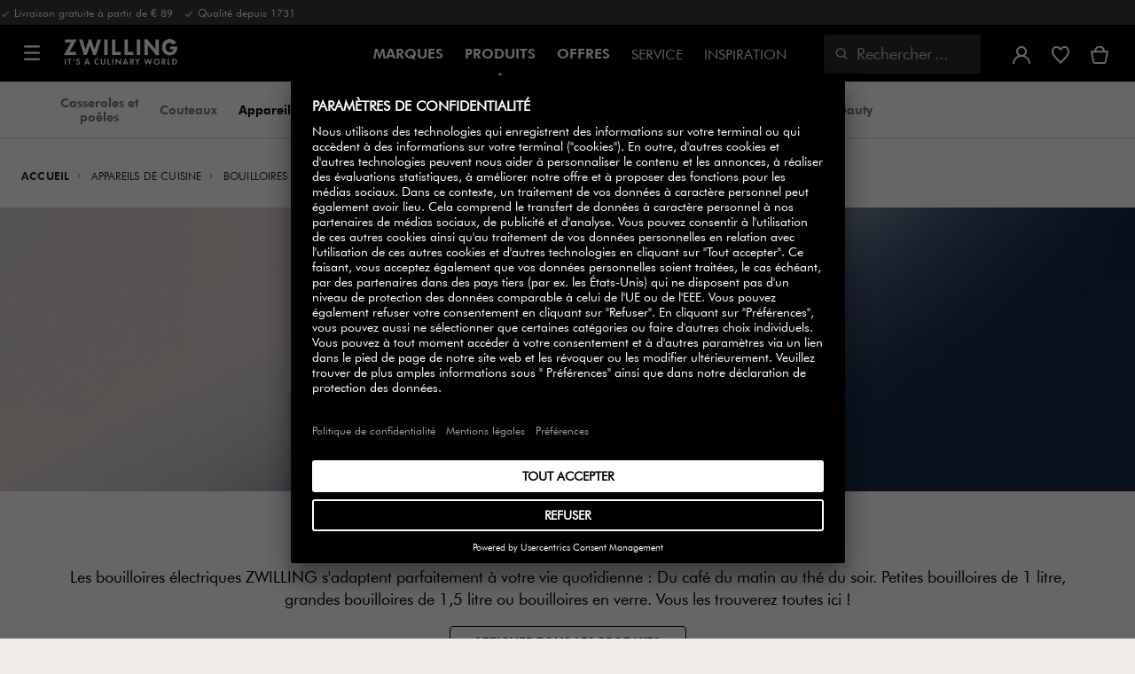

--- FILE ---
content_type: text/html;charset=UTF-8
request_url: https://www.zwilling.com/be-fr/appareils-de-cuisine/bouilloires-electriques/
body_size: 56222
content:




















<!doctype html>


    
    

<html lang="fr-BE">

<head>










































































































































	<link rel="preconnect" href="//app.usercentrics.eu">

	<link rel="preconnect" href="//api.usercentrics.eu">

	<link rel="preload" href="//app.usercentrics.eu/browser-ui/latest/loader.js" as="script">







<meta http-equiv="Content-Type" content="text/html; charset=utf-8" />

<meta http-equiv="x-ua-compatible" content="ie=edge" />

<meta name="viewport" content="width=device-width, initial-scale=1.0, maximum-scale=2.0" />








<meta name="theme-color" content="#000000" />








































































































































	

	<link rel="stylesheet" href="/on/demandware.static/-/Sites-zwilling-global-Library/default/custom.css">

	<script src="https://zwilling.app.baqend.com/v1/speedkit/install.js?d=production" async crossorigin="anonymous" data-cookieconsent="ignore"></script>

	<script type="text/javascript" src="/on/demandware.static/-/Sites-zwilling-global-Library/default/custom.js?v=1"></script>

	<script type="text/javascript">document.addEventListener('DOMContentLoaded', function() { (window.dataLayer && window.dataLayer.some(item => item.page_type === 'pdp')) && document.head.appendChild(Object.assign(document.createElement('script'), { src: '/on/demandware.static/-/Sites-zwilling-global-Library/default/zoom.js?v=1' })); });</script>

	<script src="//awrfosrt48.kameleoon.eu/engine.js" type="text/plain" data-usercentrics="Kameleoon" async></script>




<link href="/on/demandware.static/Sites-zwilling-be-Site/-/default/dwcc3d4ca5/images/favicon.ico" type="image/x-icon" rel="shortcut icon" />
<link rel="icon" href="/on/demandware.static/Sites-zwilling-be-Site/-/default/dw0c99acee/images/favicon-16x16.png" sizes="16x16" />
<link rel="icon" href="/on/demandware.static/Sites-zwilling-be-Site/-/default/dwa484d42e/images/favicon-32x32.png" sizes="32x32" />
<link rel="icon" href="/on/demandware.static/Sites-zwilling-be-Site/-/default/dw7ebcaa85/images/favicon-196x196.png" sizes="196x196" />
<link rel="apple-touch-icon" href="/on/demandware.static/Sites-zwilling-be-Site/-/default/dw96f8794e/images/favicon-128.png" sizes="128x128" />
<link rel="apple-touch-icon-precomposed" href="/on/demandware.static/Sites-zwilling-be-Site/-/default/dw96f8794e/images/favicon-128.png" sizes="128x128" />













    
    
        
            
            <meta name="description" content="Découvrez l&#x27;harmonie parfaite entre le style et la fonctionnalité avec les bouilloires ENFINIGY de ZWILLING. Bénéficiez d&#x27;une précision sans effort et d&#x27;un design élégant lorsque vous faites bouillir de l&#x27;eau. Explorez notre collection dès maintenant et apportez une touche de luxe à votre cuisine.">
            
        
    
        
            <title>
                
                
                Bouilloires électriques | ZWILLING group
            </title>
        
    

    
    
        <meta name="robots" content="index,follow">
    
    
    









<link href="/on/demandware.static/Sites-zwilling-be-Site/-/fr_BE/v1768464637298/css/lib.css" type="text/css" rel="stylesheet" />
<link rel="preload" href="/on/demandware.static/Sites-zwilling-be-Site/-/fr_BE/v1768464637298/css/fa/font-awesome.min.css" as="style" onload="this.onload=null;this.rel='stylesheet'" />

<noscript><link rel="stylesheet" href="/on/demandware.static/Sites-zwilling-be-Site/-/fr_BE/v1768464637298/css/fa/font-awesome.min.css" /></noscript>



<!--[if lt IE 9]>
<script src="/on/demandware.static/Sites-zwilling-be-Site/-/fr_BE/v1768464637298/js/lib/html5.js"></script>
<![endif]-->

<script type="text/javascript">//<!--
/* <![CDATA[ (head-active_data.js) */
var dw = (window.dw || {});
dw.ac = {
    _analytics: null,
    _events: [],
    _category: "",
    _searchData: "",
    _anact: "",
    _anact_nohit_tag: "",
    _analytics_enabled: "true",
    _timeZone: "Europe/Brussels",
    _capture: function(configs) {
        if (Object.prototype.toString.call(configs) === "[object Array]") {
            configs.forEach(captureObject);
            return;
        }
        dw.ac._events.push(configs);
    },
	capture: function() { 
		dw.ac._capture(arguments);
		// send to CQ as well:
		if (window.CQuotient) {
			window.CQuotient.trackEventsFromAC(arguments);
		}
	},
    EV_PRD_SEARCHHIT: "searchhit",
    EV_PRD_DETAIL: "detail",
    EV_PRD_RECOMMENDATION: "recommendation",
    EV_PRD_SETPRODUCT: "setproduct",
    applyContext: function(context) {
        if (typeof context === "object" && context.hasOwnProperty("category")) {
        	dw.ac._category = context.category;
        }
        if (typeof context === "object" && context.hasOwnProperty("searchData")) {
        	dw.ac._searchData = context.searchData;
        }
    },
    setDWAnalytics: function(analytics) {
        dw.ac._analytics = analytics;
    },
    eventsIsEmpty: function() {
        return 0 == dw.ac._events.length;
    }
};
/* ]]> */
// -->
</script>
<script type="text/javascript">//<!--
/* <![CDATA[ (head-cquotient.js) */
var CQuotient = window.CQuotient = {};
CQuotient.clientId = 'bcgv-zwilling-be';
CQuotient.realm = 'BCGV';
CQuotient.siteId = 'zwilling-be';
CQuotient.instanceType = 'prd';
CQuotient.locale = 'fr_BE';
CQuotient.fbPixelId = '__UNKNOWN__';
CQuotient.activities = [];
CQuotient.cqcid='';
CQuotient.cquid='';
CQuotient.cqeid='';
CQuotient.cqlid='';
CQuotient.apiHost='api.cquotient.com';
/* Turn this on to test against Staging Einstein */
/* CQuotient.useTest= true; */
CQuotient.useTest = ('true' === 'false');
CQuotient.initFromCookies = function () {
	var ca = document.cookie.split(';');
	for(var i=0;i < ca.length;i++) {
	  var c = ca[i];
	  while (c.charAt(0)==' ') c = c.substring(1,c.length);
	  if (c.indexOf('cqcid=') == 0) {
		CQuotient.cqcid=c.substring('cqcid='.length,c.length);
	  } else if (c.indexOf('cquid=') == 0) {
		  var value = c.substring('cquid='.length,c.length);
		  if (value) {
		  	var split_value = value.split("|", 3);
		  	if (split_value.length > 0) {
			  CQuotient.cquid=split_value[0];
		  	}
		  	if (split_value.length > 1) {
			  CQuotient.cqeid=split_value[1];
		  	}
		  	if (split_value.length > 2) {
			  CQuotient.cqlid=split_value[2];
		  	}
		  }
	  }
	}
}
CQuotient.getCQCookieId = function () {
	if(window.CQuotient.cqcid == '')
		window.CQuotient.initFromCookies();
	return window.CQuotient.cqcid;
};
CQuotient.getCQUserId = function () {
	if(window.CQuotient.cquid == '')
		window.CQuotient.initFromCookies();
	return window.CQuotient.cquid;
};
CQuotient.getCQHashedEmail = function () {
	if(window.CQuotient.cqeid == '')
		window.CQuotient.initFromCookies();
	return window.CQuotient.cqeid;
};
CQuotient.getCQHashedLogin = function () {
	if(window.CQuotient.cqlid == '')
		window.CQuotient.initFromCookies();
	return window.CQuotient.cqlid;
};
CQuotient.trackEventsFromAC = function (/* Object or Array */ events) {
try {
	if (Object.prototype.toString.call(events) === "[object Array]") {
		events.forEach(_trackASingleCQEvent);
	} else {
		CQuotient._trackASingleCQEvent(events);
	}
} catch(err) {}
};
CQuotient._trackASingleCQEvent = function ( /* Object */ event) {
	if (event && event.id) {
		if (event.type === dw.ac.EV_PRD_DETAIL) {
			CQuotient.trackViewProduct( {id:'', alt_id: event.id, type: 'raw_sku'} );
		} // not handling the other dw.ac.* events currently
	}
};
CQuotient.trackViewProduct = function(/* Object */ cqParamData){
	var cq_params = {};
	cq_params.cookieId = CQuotient.getCQCookieId();
	cq_params.userId = CQuotient.getCQUserId();
	cq_params.emailId = CQuotient.getCQHashedEmail();
	cq_params.loginId = CQuotient.getCQHashedLogin();
	cq_params.product = cqParamData.product;
	cq_params.realm = cqParamData.realm;
	cq_params.siteId = cqParamData.siteId;
	cq_params.instanceType = cqParamData.instanceType;
	cq_params.locale = CQuotient.locale;
	
	if(CQuotient.sendActivity) {
		CQuotient.sendActivity(CQuotient.clientId, 'viewProduct', cq_params);
	} else {
		CQuotient.activities.push({activityType: 'viewProduct', parameters: cq_params});
	}
};
/* ]]> */
// -->
</script>


<!-- UI -->

<link rel="stylesheet" href="/on/demandware.static/Sites-zwilling-be-Site/-/fr_BE/v1768464637298/css/common-sfra.css" />


<link rel="stylesheet" href="/on/demandware.static/Sites-zwilling-be-Site/-/fr_BE/v1768464637298/css/style.css" />

<link rel="stylesheet" href="/on/demandware.static/Sites-zwilling-be-Site/-/fr_BE/v1768464637298/css/slick-custom.css" />


<link rel="preload" as="font" href="/on/demandware.static/Sites-zwilling-be-Site/-/fr_BE/v1768464637298/css/iconfont/iconfont.woff2" crossorigin="anonymous"/>
<link rel="preload" as="font" href="/on/demandware.static/Sites-zwilling-be-Site/-/fr_BE/v1768464637298/css/Fonts_Zwilling/a1ef081d-cde0-40ab-80ea-cdd191815fdf.woff2" crossorigin="anonymous"/>
<link rel="preload" as="font" type="font/woff2" href="/on/demandware.static/Sites-zwilling-be-Site/-/fr_BE/v1768464637298/css/Fonts_Zwilling/60053f11-ba20-4b90-b528-3cb6625d0322.woff2" crossorigin="anonymous"/>
<link rel="stylesheet preload" as="style" href="/on/demandware.static/Sites-zwilling-be-Site/-/fr_BE/v1768464637298/css/iconfont/_iconfont.css" crossorigin="anonymous"/>





    <link rel="stylesheet" href="/on/demandware.static/Sites-zwilling-be-Site/-/fr_BE/v1768464637298/css/components/pd-styles.css" />

    <link rel="stylesheet" href="/on/demandware.static/Sites-zwilling-be-Site/-/fr_BE/v1768464637298/css/components/mediaAndText.css" />

    <link rel="stylesheet" href="/on/demandware.static/Sites-zwilling-be-Site/-/fr_BE/v1768464637298/css/components/editorial.css" />

    <link rel="stylesheet" href="/on/demandware.static/Sites-zwilling-be-Site/-/fr_BE/v1768464637298/css/components/carousel.css" />

    <link rel="stylesheet" href="/on/demandware.static/Sites-zwilling-be-Site/-/fr_BE/v1768464637298/css/components/keenSliderPD.css" />

    <link rel="stylesheet" href="/on/demandware.static/Sites-zwilling-be-Site/-/fr_BE/v1768464637298/css/components/productList.css" />

    <link rel="stylesheet" href="/on/demandware.static/Sites-zwilling-be-Site/-/fr_BE/v1768464637298/css/components/progressbar.css" />

    <link rel="stylesheet" href="/on/demandware.static/Sites-zwilling-be-Site/-/fr_BE/v1768464637298/css/components/productTile.css" />

    <link rel="stylesheet" href="/on/demandware.static/Sites-zwilling-be-Site/-/fr_BE/v1768464637298/css/components/navbuilder-header.css" />








<script type="text/plain" data-usercentrics="Google Tag Manager">
var GTM_ID = 'GTM-W3TWL4G';

(function(w,d,s,l,i){w[l]=w[l]||[];w[l].push({'gtm.start':
new Date().getTime(),event:'gtm.js'});var f=d.getElementsByTagName(s)[0],
j=d.createElement(s),dl=l!='dataLayer'?'&l='+l:'';j.async=true;j.src=
'https://tms.zwilling.com/gtm.js?id='+i+dl;f.parentNode.insertBefore(j,f);
})(window,document,'script','dataLayer',GTM_ID);
</script>







<script id="usercentrics-cmp" src="https://app.usercentrics.eu/browser-ui/latest/loader.js" data-settings-id="x2hcq7JpJrudRT" async></script>
<script>
    function checkObjectKeys(arr, obj) {
        return arr.every((key) => obj.hasOwnProperty(key) && obj[key]);
    }
    window.addEventListener('ucEvent', function (e) {
        if( e.detail && e.detail.event === 'consent_status') {
            let serviceArray = [];
            const services = SitePreferences.USERCENTRICS_SERVICES;
            if (services && services.length) {
                serviceArray = services.split(',');
            }
  
            if(e.detail.action === 'onAcceptAllServices' || e.detail.action === 'onUpdateServices' && checkObjectKeys(serviceArray, e.detail)) {
                $.ajax({
                    url: Urls.ucSetSession,
                    data: {usEventDetail: e.detail},
                    method: 'POST'
                })
            } else if (e.detail.action === 'onDenyAllServices' || e.detail.action === 'onUpdateServices' && !checkObjectKeys(serviceArray, e.detail)) {
                $.ajax({
                    url: Urls.ucSetSession,
                    method: 'POST'
                })
            }
        }
    });
</script>
















<script type="text/javascript">
if (window.jQuery) {
jQuery(document).ready(function(){
if(screen.width < 768){
jQuery('#footer').append('<a href="/be-fr/" class="full-site-link">View Full Site</a>');
jQuery('.full-site-link')
.attr('href', '/on/demandware.store/Sites-zwilling-be-Site/fr_BE/Home-FullSite')
.on('click',function(e) {
e.preventDefault();
jQuery.ajax({
url: '/on/demandware.store/Sites-zwilling-be-Site/fr_BE/Home-FullSite',
success: function(){
window.location.reload();
}
});
}
);
}
});
}
</script>









<link rel="stylesheet" type="text/css" href="/on/demandware.static/-/Sites-zwilling-be-Library/fr_BE/v1768464637298/css/color-swatches.css"/>



<link rel="canonical" id="canonical"
href="https://www.zwilling.com/be-fr/appareils-de-cuisine/bouilloires-electriques/" />

<link rel="alternate" hreflang="nl-BE" href="https://www.zwilling.com/be-nl/keukenmachines/waterkokers/" />
<link rel="alternate" hreflang="nl-NL" href="https://www.zwilling.com/nl/keukenmachines/waterkokers/" />
<link rel="alternate" hreflang="fr-BE" href="https://www.zwilling.com/be-fr/appareils-de-cuisine/bouilloires-electriques/" />
<link rel="alternate" hreflang="en-US" href="https://www.zwilling.com/us/small-kitchen-appliances/electric-kettles/" />
<link rel="alternate" hreflang="tr-TR" href="https://www.zwilling.com/tr/mutfak-aletleri/kettle/" />
<link rel="alternate" hreflang="de-DE" href="https://www.zwilling.com/de/kuechengeraete/wasserkocher/" />
<link rel="alternate" hreflang="en-CA" href="https://www.zwilling.com/ca/kitchen-appliances/electric-kettles/" />
<link rel="alternate" hreflang="fr-FR" href="https://www.zwilling.com/fr/petit-electromenager/bouilloires-electriques/" />
<link rel="alternate" hreflang="it-IT" href="https://www.zwilling.com/it/elettrodomestici-da-cucina/bollitori-elettrici/" />
<link rel="alternate" hreflang="sv-SE" href="https://www.zwilling.com/se/koeksapparater/vattenkokare/" />
<link rel="alternate" hreflang="da-DK" href="https://www.zwilling.com/dk/kokkenapparater/elkedler/" />
<link rel="alternate" hreflang="es-ES" href="https://www.zwilling.com/es/electrodomesticos/hervidores-de-agua/" />
<link rel="alternate" hreflang="pt-PT" href="https://www.zwilling.com/pt/eletricos/chaleiras-electrica/" />
<link rel="alternate" hreflang="en-GB" href="https://www.zwilling.com/uk/kitchen-appliances/electric-kettles/" />
<link rel="alternate" hreflang="ja-JP" href="https://www.zwilling.com/jp/kitchen-appliances/kettles/" />




</head>
<body>








































































































































	



<script data-cookieconsent="ignore">
    window.isAuthenticated = false;
</script>















	



<script>
var dataLayer = window.dataLayer || [];
</script>

<script>
// Push Ecommerce object to Datalayer object
var performanceMarkData = JSON.parse("{\"page_type\":\"generic_plp\",\"user_loginstate\":false,\"user_email\":\"\",\"user_emaillist\":\"\",\"page_breadcrumb\":\"Home / Appareils de cuisine / Bouilloires électriques\",\"user_fullname\":\"\",\"page_statuscode\":200,\"user_transactions\":\"\",\"user_value\":\"\"}");
dataLayer.push(performanceMarkData);
</script>





	






<div id="wrapper" class="pt_product-search-result " data-list="Category : Bouilloires &eacute;lectriques"
data-active-category-id="kitchen-appliances_kettle">












































































































































<div id="browser-check">
<noscript>
<div class="browser-compatibility-alert">
<i class="fa fa-exclamation-triangle fa-2x pull-left"></i>
<p class="browser-error">La fonctionnalit&eacute; Javascript de votre navigateur est d&eacute;sactiv&eacute;e. Veuillez activer cette fonction pour profiter pleinement des fonctionnalit&eacute;s de ce site.</p>
</div>
</noscript>
</div>







<a href="#end-nav" class="js-skip-nav navbuilder-skip-navigation" data-auto-id="a-navbuilder-header-skip-navigation">
ALLER AU CONTENU PRINCIPAL
</a>


	 

	

<div class="navbuilder-header-promo">

<div class="navbuilder-header-promo__wrapper">
<div class="navbuilder-header-promo__content row no-gutters">
<div
class="navbuilder-header-promo__left-col col col-md-4 col-lg-7 js-navbuilder-header-promo-left">

	 


	

<div class="html-slot-container">


<span><i class="zwg-icon__check"></i> Livraison gratuite à partir de € 89 &nbsp  <i class="zwg-icon__check"></i> Qualité depuis 1731</span>


</div> 
	
</div>
<div class="navbuilder-header-promo__right-col col-md-8 col-lg-5">

	 

	
</div>
</div>
</div>
</div>
<div class="js-header-wrapper" >
<header class="
js-disable-sticky
js-navbuilder-sticky-variable nosticky
 extended
">
<div class="navbuilder-header js-navbuilder-header">
<div class="navbuilder-header__container">

<div class="navbuilder-header__hamburger js-navbuilder-header-hamburger">
<a href="javascript:void(0)" class="js-header-hamburger-open"
data-auto-id="div-navbuilder-header-hamburger"
title="Open navigation menu"
aria-label="Open navigation menu"
role="button"
aria-expanded="false">
<span aria-hidden="true" class="zwg-icon__burger-menu"></span>
</a>
</div>
<div class="navbuilder-header__logo" data-auto-id="div-navbuilder-header-logo">



<span data-pg="Y2WyYJMlYj==" class="navbuilder-header__logo--link js-navbuilder-header-logo js-mask-lnk" title="ZWILLING, It's a culinary world" tabindex="0" role="link" aria-label="Zwilling logo">












<img
src="/on/demandware.static/-/Library-Sites-ZwillingSharedLibrary/default/dwc03468af/ZWILLING-Culinary-World.png"
class="header-logo-default"

data-cookieconsent="ignore"
alt="ZWILLING, It's a culinary world"
/>


</span>

</div>
<div class="navbuilder-header__main-content">
<nav id="navigation" class="navbuilder-header__navigation js-navigation">


</nav>
<button class="navbuilder-header__search-box js-header-search-box js-skip-opening-url"
data-auto-id="a-navbuilder-search-box"
aria-label="Ouvrir la bo&icirc;te de dialogue de recherche"
aria-haspopup="dialog">
<i class="zwg-icon__search" title="Rechercher" aria-hidden="true"></i>
<span>Rechercher</span>
</button>
</div>
<div class="navbuilder-header__utility js-navbuilder-header-utility">
<div class="navbuilder-header__utility-user js-navbuilder-header-utility-user">



<div class="user-info">
<button class="js-mask-lnk js-skip-opening-url user-account "
data-pg="nUE0pUZ6Yl93q3phraqcoTkcozphL29gY2WyYJMlY2SwL291oaDi"
data-auto-id="a-header-user-account"
aria-label="Ouvrir le menu utilisateur"
id="header-user-account-btn"
aria-expanded="false"
aria-controls="user-account-pannel">


<i class="zwg-icon__account--outlined" aria-hidden="true"></i>


<span class="empty-link-text">Connexion /  S&rsquo;inscrire</span>
</button>
<div class="user-panel " id="user-account-pannel" role="region" aria-labelledby="header-user-account-btn">
<div class="user-links" role="none">

<span class="js-mask-lnk user-links-name signup-btn js-skip-opening-url" data-pg="nUE0pUZ6Yl93q3phraqcoTkcozphL29gY2WyYJMlY2kiM2yhYj==" data-auto-id="a-header-user-link-signup-btn js-skip-opening-url" role="button" tabindex="0">S'identifier</span>

<span class="js-mask-lnk user-links-name create-account js-skip-opening-url" data-pg="nUE0pUZ6Yl93q3phraqcoTkcozphL29gY2WyYJMlY3WyM2ymqTIlYj==" data-auto-id="a-header-user-link-create-account js-skip-opening-url" role="button" tabindex="0">Cr&eacute;er un compte</span>

<span class="js-mask-lnk user-links-name check-order js-skip-opening-url" data-pg="nUE0pUZ6Yl93q3phraqcoTkcozphL29gY29hY2EyoJShMUqupzHhp3EipzHiH2y0MKZgraqcoTkcozpgLzHgH2y0MF9zpy9PEF9CpzEypv1HpzSwnj==" data-auto-id="a-header-user-link-check-order js-skip-opening-url" role="button" tabindex="0">V&eacute;rifier la commande</span>

</div>

	 

	
</div>
</div>




<span class="wishlist">


<button
id="wishlist-header"
data-auto-id="a-header-wishlist"
class="js-wishlist-header js-mask-lnk js-skip-opening-url signup-btn"
data-targetsrc="/be-fr/wishlist/"
data-pg="javascript:void(0)"
title="Liste de souhaits"
aria-label="Connectez-vous pour voir votre liste de souhaits">

<i class="zwg-icon zwg-icon__wishlist--outlined favorite-stroke" aria-hidden="true"></i>
<span class="empty-link-text">Liste de souhaits</span>

</button>
</span>


</div>

<div class="navbuilder-header__utility-minicart js-navbuilder-header-utility-minicart" id="mini-cart"
data-auto-id="div-navbuilder-header-utility-minicart">














































































<!-- Report any requested source code -->

<!-- Report the active source code -->







<div class="mini-cart-total js-mini-cart">
<button class="mini-cart-link mini-cart-empty js-mask-lnk js-mini-cart-btn" data-pg="nUE0pUZ6Yl93q3phraqcoTkcozphL29gY2WyYJMlY2Wup2gyqP8=" title="Voir le panier" aria-label="Voir le panier">

<i class="zwg-icon__basket--outlined" aria-hidden="true"></i>
<span class="empty-link-text">Voir le panier</span>

</button>
</div>












</div>
</div>
<div class="navbuilder-header__hamburger navbuilder-header__hamburger--mobile js-navbuilder-header-hamburger">
<a href="javascript:void(0)" class="js-header-hamburger-open"
data-auto-id="div-navbuilder-header-hamburger-mobile"
title="Open navigation menu"
aria-label="Open navigation menu"
role="button"
aria-expanded="false">
<span aria-hidden="true" class="zwg-icon__burger-menu"></span>
</a>
</div>
</div>
</div>


<div class="navbuilder-secondary-header js-navbuilder-secondary-navigation">
<div class="navbuilder-secondary-header__wrapper">




<div class="navbuilder-secondary-header__container js-navbuilder-secondary-header-container nobrand" data-parent-item-id="products">

<div class="navbuilder-secondary-header__hamburger">
<a href="javascript:void(0)" class="js-header-hamburger-open" data-auto-id="div-navbuilder-secondary-header-hamburger"
title="navigation.menu.burger.title"
aria-label="navigation.menu.burger.title"
role="button"
aria-expanded="false">
<span aria-hidden="true"><i class="zwg-icon__burger-menu"></i></span>
</a>
</div>
<nav id="secondary-navigation" class="navbuilder-secondary-header__secondary-navigation js-secondary-navigation">


<ul class="navbuilder-header__secondary-list nobrand">



<li class="navbuilder-secondary-header__list-item "><a href="https://www.zwilling.com/be-fr/casseroles-et-poeles/" >Casseroles&nbsp;et poêles</a></li>


<li class="navbuilder-secondary-header__list-item "><a href="https://www.zwilling.com/be-fr/couteaux/" >Couteaux</a></li>


<li class="navbuilder-secondary-header__list-item selected-item"><a href="https://www.zwilling.com/be-fr/appareils-de-cuisine/" >Appareils&nbsp;de&nbsp;cuisine</a></li>


<li class="navbuilder-secondary-header__list-item "><a href="https://www.zwilling.com/be-fr/organisation-de-la-cuisine/systeme-de-mise-sous-vide/" >FRESH&nbsp;&&nbsp;SAVE sous-vide</a></li>


<li class="navbuilder-secondary-header__list-item "><a href="https://www.zwilling.com/be-fr/art-de-la-table/" >Art&nbsp;de la&nbsp;table</a></li>


<li class="navbuilder-secondary-header__list-item "><a href="https://www.zwilling.com/be-fr/ustensiles-de-cuisine/" >Ustensiles&nbsp;de cuisine</a></li>


<li class="navbuilder-secondary-header__list-item "><a href="https://www.zwilling.com/be-fr/organisation-de-la-cuisine/" >Organisation&nbsp;de&nbsp;la cuisine</a></li>


<li class="navbuilder-secondary-header__list-item "><a href="https://www.zwilling.com/be-fr/bbq/" >BBQ</a></li>


<li class="navbuilder-secondary-header__list-item "><a href="https://www.zwilling.com/be-fr/beauty/" >Beauty</a></li>


</ul>

</nav>
<button href="javascript://"
class="navbuilder-secondary-header__search-box js-header-search-box js-secondary-header-search-box"
data-auto-id="a-navbuilder-secondary-search-box"
aria-label="Ouvrir la bo&icirc;te de dialogue de recherche"
aria-haspopup="dialog">
<i class="zwg-icon__search" title="Rechercher" aria-hidden="true"></i>
<span>Rechercher</span>
</button>
<div class="navbuilder-secondary-header__utility js-navbuilder-secondary-header-utility">

</div>
<div class="navbuilder-secondary-header__hamburger navbuilder-secondary-header__hamburger--mobile">
<a href="javascript:void(0)" class="js-header-hamburger-open" data-auto-id="div-navbuilder-secondary-header-hamburger-mobile"
title="navigation.menu.burger.title"
aria-label="navigation.menu.burger.title"
role="button"
aria-expanded="false">
<span aria-hidden="true"><i class="zwg-icon__burger-menu"></i></span>
</a>
</div>
</div>

</div>
</div>

</header>
</div>
<div class="navbuilder-header-content-asset">













<div class="content-asset"
>
<!-- dwMarker="content" dwContentID="bd837ed152c6b598c995bb3569" -->
<script>
	var $header = document.getElementsByTagName('header')[0];
        var $navbuilderHeaderSecondaryCtnr = document.getElementsByClassName('js-navbuilder-secondary-header-container');

        if ($header.classList.contains('extended') && !$navbuilderHeaderSecondaryCtnr.length) {
	    $header.classList.remove('extended');
        }
</script>
</div> <!-- End content-asset -->






</div>
<div id="end-nav"></div>














































































































































<div id="outer-product-finder" class="product-finder">
<div id="search-container" class="search-container dialog" role="dialog" aria-modal="true" aria-label="Modalit&eacute; de suggestions de recherche">
<div id="inner-search-container" class="search-container--inner">
<div class="search-content">
<div class="first-row">
<div class="zwilling-logo">
<img width="128" height="30" src="/on/demandware.static/-/Library-Sites-ZwillingSharedLibrary/default/dwee5c259f/ZWILLING-Culinary-World_black.png" class="header-logo-default"
data-cookieconsent="ignore" alt="Zwilling" />
</div>
<div class="search-form main-item">
<form role="search" action="/be-fr/search/" method="get" name="simpleSearch">
<label class="visually-hidden" for="q">Rechercher dans le catalogue</label>
<i class="zwg-icon__search" aria-hidden="true"></i>
<input type="search" id="q" name="q" value=""
placeholder="D&eacute;couvrez des produits, des collections, des recettes et plus encore" inputmode="search" />
<input type="hidden" name="lang" value="fr_BE" aria-hidden="true" tabindex="-1"/>
<button class="text-button text-button-secondary clear-search-button js-clear-search-button fadeable" aria-hidden="true" tabindex="-1">
<i class="zwg-icon__close" aria-hidden="true"></i>
<span class="visually-hidden">Effacer la phrase de recherche</span>
</button>
<button class="btn-secondary search-button js-search-button fadeable" aria-hidden="true" tabindex="-1">
<i class="zwg-icon__search" aria-hidden="true"></i>
<span class="visually-hidden">
Recherche de <span class=« js-search-phrase »>{0}</span>
</span>
</button>
</form>
</div>
<button class="close-section close-product-finder js-close-product-finder" aria-label="Fermer Rechercher">
<i aria-hidden="true" class="zwg-icon__close"></i>
<span>
Fermer
</span>
</button>
</div>
<div class="second-row">
<div class="popular-searches main-item">

<h3 class="popular-searches-title" id="popular-search-headline">Top Recherches</h3>
<div class="popular-searches__categories">
<ul aria-labelledby=popular-search-headline>

<li>
<span role="link" data-pg="Y2WyYJMlY3AyLKWwnP8/pG1REH1SJHIFED==" tabindex="0" aria-label="Recherche de DEMEYERE">DEMEYERE</span>
</li>

<li>
<span role="link" data-pg="Y2WyYJMlY3AyLKWwnP8/pG1THxIGFPHlZPHlAvHlZSAOIxH=" tabindex="0" aria-label="Recherche de FRESH &amp; SAVE">FRESH &amp; SAVE</span>
</li>

<li>
<span role="link" data-pg="Y2WyYJMlY3AyLKWwnP8/pG1GLKI0MKImMD==" tabindex="0" aria-label="Recherche de Sauteuse">Sauteuse</span>
</li>

<li>
<span role="link" data-pg="Y2WyYJMlY3AyLKWwnP8/pG1GIRSIDt==" tabindex="0" aria-label="Recherche de STAUB">STAUB</span>
</li>

<li>
<span role="link" data-pg="Y2WyYJMlY3AyLKWwnP8/pG1DoTShL2uy" tabindex="0" aria-label="Recherche de Planche">Planche</span>
</li>

<li>
<span role="link" data-pg="Y2WyYJMlY3AyLKWwnP8/pG1Ko2f=" tabindex="0" aria-label="Recherche de Wok">Wok</span>
</li>

<li>
<span role="link" data-pg="Y2WyYJMlY3AyLKWwnP8/pG1Qo3I0MJS1" tabindex="0" aria-label="Recherche de Couteau">Couteau</span>
</li>

<li>
<span role="link" data-pg="Y2WyYJMlY3AyLKWwnP8/pG1Do2Ifo24=" tabindex="0" aria-label="Recherche de Poelon">Poelon</span>
</li>

</ul>
</div>

</div>
<div class="search-suggestion__results main-item d-none" aria-live="polite" aria-description="Suggestions de recherche"></div>
</div>
</div>
</div>
<button id="search-overlay" class="search-container--overlay js-close-product-finder"><span class="visually-hidden">Fermer Rechercher</span><button>
</div>
</div>




<script data-cookieconsent="ignore">
window.lastNavTime = 'Wed Jan 14 14:25:08 GMT 2026';
window.navLocale = 'zwilling-be:fr_BE';
</script>


<div id="main" role="main" class="page-content clearfix">


<div class="listing-inner listing-inner-pd">
<div class="listing-container">
<div class="header-space js-header-space no-brand"></div>

<div class="breadcrumb-container search-breadcrum-container">














    

    <nav aria-label="Breadcrumb" class="breadcrumb">
        <ol class="breadcrumb-list-wrapper">
            
                
                    <li class="breadcrumb-element">
                        <a href="https://www.zwilling.com/be-fr/" title="Accueil" >
                            Accueil
                        </a>
                    </li>
                
            
                
                    <li class="breadcrumb-element">
                        <a href="https://www.zwilling.com/be-fr/appareils-de-cuisine/" title="Aller &agrave; Appareils de cuisine" >
                            Appareils de cuisine
                        </a>
                    </li>
                
            
                
                    
                    
                
            
            
                <li class="breadcrumb-element">
                    <span aria-current="page" class="" >
                        Bouilloires électriques
                    </span>
                </li>
            
        </ol>
    </nav>




</div>

<div id="kitchen-appliances_kettles">
<div class="row no-gutters js-region-main-container" data-refined-search-flag="false">
<div class="col col-12"><div class="experience-component experience-commerce_layouts-mobileGrid1r1c">


<div class="standard full">
    <div class="row row-space no-gutters space-above-none space-below-m">
        <div class="col col-6 col-lg-12 col-md-12"><div class="experience-component experience-commerce_assets-mediaAndText">



    





















































































































































































































    
        <a href="#results-products" target="_self" >
    

    <div class="mat-container js-mat-slider full-height" data-slider-name="" >
    

        <div class="row mat-container__row full text-is-below">

            
            <div class="col-6 mat-container__col  full js-mat-image-col">
                
                
                
                
                    











    
        <picture>
            <source media="(min-width:1024px)"  srcset="https://www.zwilling.com/dw/image/v2/BCGV_PRD/on/demandware.static/-/Sites-zwilling-be-Library/fr_BE/dw6801e879/Page-Designer-Category-Pages/kitchen-appliances-subcategory/premium/ENF_Banner_Kettle_Desktop_2100x525px.jpg?sw=1588" width=1588 height=397/>
            <source media="(min-width:768px)"  srcset="https://www.zwilling.com/dw/image/v2/BCGV_PRD/on/demandware.static/-/Sites-zwilling-be-Library/fr_BE/dw6801e879/Page-Designer-Category-Pages/kitchen-appliances-subcategory/premium/ENF_Banner_Kettle_Desktop_2100x525px.jpg?sw=1023" width=1023 height=255.75/>
            <img class="media-and-text-img"
                
                srcset="https://www.zwilling.com/dw/image/v2/BCGV_PRD/on/demandware.static/-/Sites-zwilling-be-Library/fr_BE/dw6494a8ca/Page-Designer-Category-Pages/kitchen-appliances-subcategory/premium/ENF_Banner_Kettle_Mobile_2100x1400px.jpg?sw=768"
                alt=""
                
                width=768 height=512
            />
        </picture>
        
    


                
            </div>

            
            

            
                <div class="mat-container__text-wrapper mat-text-alignment-center">
            
                <div class="mat-container__col-text  mat-below-center padding-top-bottom-l padding-left-right-xl">
                    

    <h1 class="text-title heading-large" >Bouilloires &eacute;lectriques ENFINIGY</h1>

<div class="body-large text-description"  >
    <p>Les bouilloires électriques ZWILLING s'adaptent parfaitement à votre vie quotidienne : Du café du matin au thé du soir. Petites bouilloires de 1 litre, grandes bouilloires de 1,5 litre ou bouilloires en verre. Vous les trouverez toutes ici !</p>
</div>


    <button class="btn-secondary btn-secondary-white">Afficher tous les produits</button>


                </div>
            
                </div>
            
        </div>
    </div>

    
        </a>
    

</div></div>
    </div>
</div></div><div class="experience-component experience-commerce_layouts-mobileGrid1r1c">


<div class="standard ">
    <div class="row row-space no-gutters space-above-none space-below-s">
        <div class="col col-6 col-lg-12 col-md-12"><div class="experience-component experience-commerce_assets-editorial">

<div class="editorial padding-left-right-none padding-top-bottom-none">

    
    
        <div class="heading align-content-center  ">
            <h2> Faites de l'eau bouillante un plaisir</h2>
        </div>
        
    

    
    
</div></div></div>
    </div>
</div></div><div class="experience-component experience-commerce_layouts-mobileGrid1r3c">


<div class="standard ">
    <div class="row row-space space-above-none space-below-l">
        <div class="col col-6 col-lg-4 col-md-4"><div class="experience-component experience-commerce_assets-mediaAndText">



    





















































































































































































































    <div class="mat-container js-mat-slider full-height" data-slider-name="" >
    

        <div class="row mat-container__row full text-is-below">

            
            <div class="col-6 mat-container__col  full js-mat-image-col">
                
                
                
                
                    











    
        <picture>
            <source media="(min-width:1024px)"  srcset="https://www.zwilling.com/dw/image/v2/BCGV_PRD/on/demandware.static/-/Sites-zwilling-be-Library/fr_BE/dw814c8975/Page-Designer-Category-Pages/kitchen-appliances-subcategory/premium/ENF_Kettle_1.jpg?sw=450" width=450 height=450/>
            <source media="(min-width:768px)"  srcset="https://www.zwilling.com/dw/image/v2/BCGV_PRD/on/demandware.static/-/Sites-zwilling-be-Library/fr_BE/dw814c8975/Page-Designer-Category-Pages/kitchen-appliances-subcategory/premium/ENF_Kettle_1.jpg?sw=400" width=400 height=400/>
            <img class="media-and-text-img"
                
                srcset="https://www.zwilling.com/dw/image/v2/BCGV_PRD/on/demandware.static/-/Sites-zwilling-be-Library/fr_BE/dw814c8975/Page-Designer-Category-Pages/kitchen-appliances-subcategory/premium/ENF_Kettle_1.jpg?sw=650"
                alt=""
                
                width=650 height=650
            />
        </picture>
        
    


                
            </div>

            
            

            
                <div class="mat-container__text-wrapper mat-text-alignment-center">
            
                <div class="mat-container__col-text  mat-below-center padding-top-bottom-s padding-left-right-l">
                    

    <span class="text-title body-large-bold" >Plus que de l'eau chaude</span>

<div class="body-medium text-description"  >
    <p>De nombreuses fonctions, plus de possibilités. Nos bouilloires électriques vous ouvrent une toute nouvelle dimension de l'eau.</p>
</div>



                </div>
            
                </div>
            
        </div>
    </div>

</div></div>
        <div class="col col-6 col-lg-4 col-md-4"><div class="experience-component experience-commerce_assets-mediaAndText">



    





















































































































































































































    <div class="mat-container js-mat-slider full-height" data-slider-name="" >
    

        <div class="row mat-container__row full text-is-below">

            
            <div class="col-6 mat-container__col  full js-mat-image-col">
                
                
                
                
                    











    
        <picture>
            <source media="(min-width:1024px)"  srcset="https://www.zwilling.com/dw/image/v2/BCGV_PRD/on/demandware.static/-/Sites-zwilling-be-Library/fr_BE/dw324dbb93/Page-Designer-Category-Pages/kitchen-appliances-subcategory/premium/kettle_gif.gif?sw=768" width=768 height=768/>
            <source media="(min-width:768px)"  srcset="https://www.zwilling.com/dw/image/v2/BCGV_PRD/on/demandware.static/-/Sites-zwilling-be-Library/fr_BE/dw324dbb93/Page-Designer-Category-Pages/kitchen-appliances-subcategory/premium/kettle_gif.gif?sw=450" width=450 height=450/>
            <img class="media-and-text-img"
                
                srcset="https://www.zwilling.com/dw/image/v2/BCGV_PRD/on/demandware.static/-/Sites-zwilling-be-Library/fr_BE/dw324dbb93/Page-Designer-Category-Pages/kitchen-appliances-subcategory/premium/kettle_gif.gif?sw=650"
                alt=""
                
                width=650 height=650
            />
        </picture>
        
    


                
            </div>

            
            

            
                <div class="mat-container__text-wrapper mat-text-alignment-center">
            
                <div class="mat-container__col-text  mat-below-center padding-top-bottom-s padding-left-right-m">
                    

    <span class="text-title body-large-bold" >Le design rencontre la s&eacute;curit&eacute;</span>

<div class="body-medium text-description"  >
    <p>Un design élégant caractérise les bouilloires électriques de haute qualité de ZWILLING ENFINIGY. Un design assorti de nombreuses qualités et fonctionnalités.</p>
</div>



                </div>
            
                </div>
            
        </div>
    </div>

</div></div>
        <div class="col col-6 col-lg-4 col-md-4"><div class="experience-component experience-commerce_assets-mediaAndText">



    





















































































































































































































    <div class="mat-container js-mat-slider full-height" data-slider-name="" >
    

        <div class="row mat-container__row full text-is-below">

            
            <div class="col-6 mat-container__col  full js-mat-image-col">
                
                
                
                
                    











    
        <picture>
            <source media="(min-width:1024px)"  srcset="https://www.zwilling.com/dw/image/v2/BCGV_PRD/on/demandware.static/-/Sites-zwilling-be-Library/fr_BE/dw3c6f7e42/Page-Designer-Category-Pages/kitchen-appliances-subcategory/premium/ENF_Kettle_2.jpg?sw=450" width=450 height=450/>
            <source media="(min-width:768px)"  srcset="https://www.zwilling.com/dw/image/v2/BCGV_PRD/on/demandware.static/-/Sites-zwilling-be-Library/fr_BE/dw3c6f7e42/Page-Designer-Category-Pages/kitchen-appliances-subcategory/premium/ENF_Kettle_2.jpg?sw=400" width=400 height=400/>
            <img class="media-and-text-img"
                
                srcset="https://www.zwilling.com/dw/image/v2/BCGV_PRD/on/demandware.static/-/Sites-zwilling-be-Library/fr_BE/dw3c6f7e42/Page-Designer-Category-Pages/kitchen-appliances-subcategory/premium/ENF_Kettle_2.jpg?sw=650"
                alt=""
                
                width=650 height=650
            />
        </picture>
        
    


                
            </div>

            
            

            
                <div class="mat-container__text-wrapper mat-text-alignment-center">
            
                <div class="mat-container__col-text  mat-below-center padding-top-bottom-s padding-left-right-l">
                    

    <span class="text-title body-large-bold" >Tout simplement bien fait</span>

<div class="body-medium text-description"  >
    <p>Technologie de haute qualité et matériaux exquis. Votre eau vient exclusivement en verre et en inox.</p>
</div>



                </div>
            
                </div>
            
        </div>
    </div>

</div></div>
    </div>
</div></div><div class="experience-component experience-commerce_layouts-carousel">








































































































































    <div class="large">

    <div class="js-keen-slider-wrapper space-above-none space-below-l standard-slide undefined with-controls-xs with-controls-sm keen-slider-wrapper row-space"
        data-ft-next-slide="Suivant"
        data-ft-previous-slide="Pr&eacute;c&eacute;dent"
        data-mobile-slides="1.25"
        data-tablet-slides="2.25"
        data-desktop-slides="4.25"
        data-stack-on-mobile="false"
        data-autoplay-speed="0.0"
        data-initial-height="undefined"
        data-mobile-slider="dragbar"
        data-tablet-slider="arrowsDragbar"
        data-desktop-slider=""
        data-infinite-loop-enabled="false"
        data-space="0"
        data-mobile-free-snap="true">
        
            <div class="keen-carousel__heading heading-large">
                <p> Excellent dans toutes les tailles et couleurs</p>
            </div>
        
        <div
            class="keen-carousel row no-gutters    slide-separator fade-out"
            role="region"
            aria-roledescription="carousel"
            aria-label="Product carousel">
            
            <div id="carousel-082af3b59f9fe0d94c34e93b57"
                class="keen-slider js-keen-slider-inner pd-keen-slider "
                data-ft-previous-slide="Pr&eacute;c&eacute;dent"
                data-ft-next-slide="Suivant"
                data-hero-slider="false"
                >
                
                    <div class="keen-slider js-keen-slider-inner overlapping"><div class="keen-slider__slide js-keen-slider__slide">



    





















































































































































































































    
        <a href="https://www.zwilling.com/be-fr/zwilling-enfinigy-bouilloire-electrique-1-l-noir-53105-001-0/53105-001-0.html" target="_self" >
    

    <div class="mat-container js-mat-slider full-height" data-slider-name=""  style="background-color:#EFECEA;" >
    

        <div class="row mat-container__row full text-is-below">

            
            <div class="col-6 mat-container__col  full js-mat-image-col">
                
                
                
                
                    











    
        <picture>
            <source media="(min-width:1024px)"  srcset="https://www.zwilling.com/dw/image/v2/BCGV_PRD/on/demandware.static/-/Sites-zwilling-be-Library/fr_BE/dw8b57db22/Page-Designer-Category-Pages/kitchen-appliances-subcategory/K_M3_B1_1L_2100x1400px-1.jpg?sw=350" width=350 height=233.33333333333334/>
            <source media="(min-width:768px)"  srcset="https://www.zwilling.com/dw/image/v2/BCGV_PRD/on/demandware.static/-/Sites-zwilling-be-Library/fr_BE/dw8b57db22/Page-Designer-Category-Pages/kitchen-appliances-subcategory/K_M3_B1_1L_2100x1400px-1.jpg?sw=300" width=300 height=200/>
            <img class="media-and-text-img"
                loading='lazy'
                srcset="https://www.zwilling.com/dw/image/v2/BCGV_PRD/on/demandware.static/-/Sites-zwilling-be-Library/fr_BE/dw8b57db22/Page-Designer-Category-Pages/kitchen-appliances-subcategory/K_M3_B1_1L_2100x1400px-1.jpg?sw=650"
                alt=""
                
                width=650 height=433.3333333333333
            />
        </picture>
        
    


                
            </div>

            
            

            
                <div class="mat-container__text-wrapper mat-text-alignment-center">
            
                <div class="mat-container__col-text  mat-below-center padding-top-bottom-l padding-left-right-m">
                    

    <span class="text-title heading-medium" >Bouilloire &eacute;lectrique 1,0 L</span>

<div class="body-medium text-description"  >
    <p>Notre bouilloire électrique d'un litre est tout aussi performante que les grandes : elle est simplement plus petite.</p>
</div>


    <button class="btn-primary btn-primary-black">Voir le produit</button>


                </div>
            
                </div>
            
        </div>
    </div>

    
        </a>
    

</div><div class="keen-slider__slide js-keen-slider__slide">



    





















































































































































































































    
        <a href="https://www.zwilling.com/be-fr/zwilling-enfinigy-bouilloire-electrique-15-l-argente-53005-000-0/53005-000-0.html" target="_self" >
    

    <div class="mat-container js-mat-slider full-height" data-slider-name=""  style="background-color:#EFECEA;" >
    

        <div class="row mat-container__row full text-is-below">

            
            <div class="col-6 mat-container__col  full js-mat-image-col">
                
                
                
                
                    











    
        <picture>
            <source media="(min-width:1024px)"  srcset="https://www.zwilling.com/dw/image/v2/BCGV_PRD/on/demandware.static/-/Sites-zwilling-be-Library/fr_BE/dwcc05f8eb/Page-Designer-Category-Pages/kitchen-appliances-subcategory/K_M3_B2_Good_2100x1400px.jpg?sw=350" width=350 height=233.33333333333334/>
            <source media="(min-width:768px)"  srcset="https://www.zwilling.com/dw/image/v2/BCGV_PRD/on/demandware.static/-/Sites-zwilling-be-Library/fr_BE/dwcc05f8eb/Page-Designer-Category-Pages/kitchen-appliances-subcategory/K_M3_B2_Good_2100x1400px.jpg?sw=300" width=300 height=200/>
            <img class="media-and-text-img"
                loading='lazy'
                srcset="https://www.zwilling.com/dw/image/v2/BCGV_PRD/on/demandware.static/-/Sites-zwilling-be-Library/fr_BE/dwcc05f8eb/Page-Designer-Category-Pages/kitchen-appliances-subcategory/K_M3_B2_Good_2100x1400px.jpg?sw=650"
                alt=""
                
                width=650 height=433.3333333333333
            />
        </picture>
        
    


                
            </div>

            
            

            
                <div class="mat-container__text-wrapper mat-text-alignment-center">
            
                <div class="mat-container__col-text  mat-below-center padding-top-bottom-l padding-left-right-m">
                    

    <span class="text-title heading-medium" >Bouilloire &eacute;lectrique 1,5 L</span>

<div class="body-medium text-description"  >
    <p>Légère et pratique. Faire bouillir de l'eau dans de l'inox. Simplement génial.</p>
</div>


    <button class="btn-primary btn-primary-black">Voir le produit</button>


                </div>
            
                </div>
            
        </div>
    </div>

    
        </a>
    

</div><div class="keen-slider__slide js-keen-slider__slide">



    





















































































































































































































    
        <a href="https://www.zwilling.com/be-fr/zwilling-enfinigy-bouilloire-electrique-pro-15-l-noir-53006-002-0/53006-002-0.html" target="_self" >
    

    <div class="mat-container js-mat-slider full-height" data-slider-name=""  style="background-color:#EFECEA;" >
    

        <div class="row mat-container__row full text-is-below">

            
            <div class="col-6 mat-container__col  full js-mat-image-col">
                
                
                
                
                    











    
        <picture>
            <source media="(min-width:1024px)"  srcset="https://www.zwilling.com/dw/image/v2/BCGV_PRD/on/demandware.static/-/Sites-zwilling-be-Library/fr_BE/dwfeb3f848/Page-Designer-Category-Pages/kitchen-appliances-subcategory/K_M3_B3_Pro_2100x1400px.jpg?sw=350" width=350 height=233.33333333333334/>
            <source media="(min-width:768px)"  srcset="https://www.zwilling.com/dw/image/v2/BCGV_PRD/on/demandware.static/-/Sites-zwilling-be-Library/fr_BE/dwfeb3f848/Page-Designer-Category-Pages/kitchen-appliances-subcategory/K_M3_B3_Pro_2100x1400px.jpg?sw=300" width=300 height=200/>
            <img class="media-and-text-img"
                loading='lazy'
                srcset="https://www.zwilling.com/dw/image/v2/BCGV_PRD/on/demandware.static/-/Sites-zwilling-be-Library/fr_BE/dwfeb3f848/Page-Designer-Category-Pages/kitchen-appliances-subcategory/K_M3_B3_Pro_2100x1400px.jpg?sw=650"
                alt=""
                
                width=650 height=433.3333333333333
            />
        </picture>
        
    


                
            </div>

            
            

            
                <div class="mat-container__text-wrapper mat-text-alignment-center">
            
                <div class="mat-container__col-text  mat-below-center padding-top-bottom-l padding-left-right-m">
                    

    <span class="text-title heading-medium" >Bouilloire &eacute;lectrique Pro 1,5 L</span>

<div class="body-medium text-description"  >
    <p>Des températures précises et un véritable accroche-regard. Une vrai pro.</p>
</div>


    <button class="btn-primary btn-primary-black">Voir le produit</button>


                </div>
            
                </div>
            
        </div>
    </div>

    
        </a>
    

</div><div class="keen-slider__slide js-keen-slider__slide">



    





















































































































































































































    
        <a href="https://www.zwilling.com/be-fr/zwilling-enfinigy-bouilloire-electrique-en-verre-17-l-noir-53102-501-0/53102-501-0.html" target="_self" >
    

    <div class="mat-container js-mat-slider full-height" data-slider-name=""  style="background-color:#EFECEA;" >
    

        <div class="row mat-container__row full text-is-below">

            
            <div class="col-6 mat-container__col  full js-mat-image-col">
                
                
                
                
                    











    
        <picture>
            <source media="(min-width:1024px)"  srcset="https://www.zwilling.com/dw/image/v2/BCGV_PRD/on/demandware.static/-/Sites-zwilling-be-Library/fr_BE/dwc36ec7f9/Page-Designer-Category-Pages/kitchen-appliances-subcategory/K_M3_B4_Glass_2100x1400px.jpg?sw=350" width=350 height=233.33333333333334/>
            <source media="(min-width:768px)"  srcset="https://www.zwilling.com/dw/image/v2/BCGV_PRD/on/demandware.static/-/Sites-zwilling-be-Library/fr_BE/dwc36ec7f9/Page-Designer-Category-Pages/kitchen-appliances-subcategory/K_M3_B4_Glass_2100x1400px.jpg?sw=300" width=300 height=200/>
            <img class="media-and-text-img"
                loading='lazy'
                srcset="https://www.zwilling.com/dw/image/v2/BCGV_PRD/on/demandware.static/-/Sites-zwilling-be-Library/fr_BE/dwc36ec7f9/Page-Designer-Category-Pages/kitchen-appliances-subcategory/K_M3_B4_Glass_2100x1400px.jpg?sw=650"
                alt=""
                
                width=650 height=433.3333333333333
            />
        </picture>
        
    


                
            </div>

            
            

            
                <div class="mat-container__text-wrapper mat-text-alignment-center">
            
                <div class="mat-container__col-text  mat-below-center padding-top-bottom-l padding-left-right-m">
                    

    <span class="text-title heading-medium" >Verre Bouilloire &Eacute;lectrique 1.7 L</span>

<div class="body-medium text-description"  >
    <p>Les températures sont élevées, les normes aussi. Notre grande bouilloire réalise les deux.</p>
</div>


    <button class="btn-primary btn-primary-black">Voir le produit</button>


                </div>
            
                </div>
            
        </div>
    </div>

    
        </a>
    

</div></div>
                
            </div>
            <div
                id="live-region-carousel-082af3b59f9fe0d94c34e93b57"
                style="width: 0; opacity: 0; height: 0"
                aria-atomic="true"
                aria-relevant="additions text"
                aria-live="polite"
                data-ready="false"
                data-info="Voir la page {0} de {1}">
            </div>
        </div>
        
    </div>

    </div>

</div><div class="experience-component experience-dynamic-productList">


    <script data-cookieconsent="ignore">
        window.cgid = 'kitchen-appliances_kettle'; // saves cgid param - added in URL before opening PDP from Page Designer PLPs
    </script>









































































































































<div class="container product-list grid-container">
    <div class="row no-gutters row-space">
        <div class="col-6 col-lg-12 col-md-12">
            <div role="tabpanel" aria-labelledby="results-products-tab" id="results-products" class="search-results-content-tabs search-results-product-content active">
                
                    
                        
	
	
		
		
			<p class="activeCatID hide">kitchen-appliances</p>
			


                    

                    <div class="row no-gutters">
                        <div class="col-6 col-lg-12 col-md-12 product-list-component js-product-list-component">
                            
                            



<div class="product-results-container" aria-live="polite" aria-description="11 R&eacute;sultats">
    11 R&eacute;sultats
</div>
<div class="product-filters-container js-product-filters-container" aria-live="polite" aria-description="Options de filtrage">
    <div class="product-filters-container__hamburger js-product-filters-container__hamburger width-0">
        <a href="javascript:void(0)" class="js-header-hamburger-open" data-auto-id="div-navbuilder-header-hamburger">
            <i class="zwg-icon__burger-menu"></i>
        </a>
    </div>
    
    <div class="product-filters-container__count js-product-filters-container__count" aria-description="11 R&eacute;sultats">
        11 R&eacute;sultats
    </div>
    
    <div class="product-filters-container__refinements">
        






















































































































































<div class="row no-gutters search-refinebar js-search-refinebar ">
<div class="search-refinebar__dynamic js-search-refinebar-dynamic">


<div class="search-refinebar__sorting">




<form action="" method="post" name="Product-Sorting-Options">
<fieldset>
<select class="dd-main js-sorting-select" data-label="Trier par">

<option value="" selected>Trier</option>





<option
value="nUE0pUZ6Yl93q3phraqcoTkcozphL29gY2WyYJMlY2SjpTSlMJyfpl1xMF1wqJymnJ5yY2WiqJyfoT9cpzImYJIfMJA0pzykqJImYm9mpaIfMG1go3A0YKOipUIfLKVzp3EupaD9ZPMmrw0mZt=="

>
Recommand&eacute;
</option>




<option
value="nUE0pUZ6Yl93q3phraqcoTkcozphL29gY2WyYJMlY2SjpTSlMJyfpl1xMF1wqJymnJ5yY2WiqJyfoT9cpzImYJIfMJA0pzykqJImYm9mpaIfMG1xnKAwo3IhqP10o3NgMUyhLJ1cLlMmqTSlqQ0jWaA6CGZl"

>
En vente
</option>




<option
value="nUE0pUZ6Yl93q3phraqcoTkcozphL29gY2WyYJMlY2SjpTSlMJyfpl1xMF1wqJymnJ5yY2WiqJyfoT9cpzImYJIfMJA0pzykqJImYm9mpaIfMG1jpzywMF1fo3pgqT8gnTyanPMmqTSlqQ0jWaA6CGZl"

>
Prix : croissant
</option>




<option
value="nUE0pUZ6Yl93q3phraqcoTkcozphL29gY2WyYJMlY2SjpTSlMJyfpl1xMF1wqJymnJ5yY2WiqJyfoT9cpzImYJIfMJA0pzykqJImYm9mpaIfMG1jpzywMF1bnJqbYKEiYJkiqlMmqTSlqQ0jWaA6CGZl"

>
Prix : d&eacute;croissant
</option>




<option
value="nUE0pUZ6Yl93q3phraqcoTkcozphL29gY2WyYJMlY2SjpTSlMJyfpl1xMF1wqJymnJ5yY2WiqJyfoT9cpzImYJIfMJA0pzykqJImYm9mpaIfMG1jpz9xqJA0YJ5uoJHgLKAwMJ5xnJ5aWaA0LKW0CGNzp3b9ZmV="

>
Alphab&eacute;tique
</option>




<option
value="nUE0pUZ6Yl93q3phraqcoTkcozphL29gY2WyYJMlY2SjpTSlMJyfpl1xMF1wqJymnJ5yY2WiqJyfoT9cpzImYJIfMJA0pzykqJImYm9mpaIfMG1io3Zgp3ElnJA0WaA0LKW0CGNzp3b9ZmV="

>
Disponibilit&eacute;
</option>

</select>
</fieldset>
</form>
</div>





<button class="btn-greyed js-refinementbar-refine-btn" data-refinement-id="category">

<span>
Cat&eacute;gories

</span>
</button>







<button class="btn-greyed js-refinementbar-refine-btn" data-refinement-id="price">

<span>
Prix

</span>
</button>









<button class="btn-greyed js-refinementbar-refine-btn" data-refinement-id="color">

<span>
Couleurs

</span>
</button>







<button class="btn-greyed js-refinementbar-refine-btn" data-refinement-id="spec_substance">

<span>
Mat&eacute;riau

</span>
</button>







<button class="btn-greyed js-refinementbar-refine-btn" data-refinement-id="spec_capacity">

<span>
Volume

</span>
</button>







<button class="btn-greyed js-refinementbar-refine-btn" data-refinement-id="productCustomLabels">

<span>
Labels

</span>
</button>





</div>
<div class="search-refinebar__static">
<button class="btn-greyed js-refinementbar-refine-btn js-refinementbar-refineall-btn">
<span>
Filtres
</span>
<span class="zwg-icon__filter"></span>
</button>
</div>
</div><!-- /search-refinebar -->

<div id="search-refinebar-flyout-dialog" class="search-refinebar-flyout js-search-refinebar-flyout hide" aria-modal="true" role="dialog" aria-live="polite" aria-labelledby="search-refinebar-flyout-header" aria-describedby="search-refinebar-flyout-desciption" tabindex="-1">

<div class="flyout search-refinebar-flyout__container js-filters-container">
<h2 id="search-refinebar-flyout-header" class="search-refinebar-flyout__header">
<span>
Filtres
</span>
<button class="js-filters-close-cta flyout__close-cta" aria-label="close filter dialog">
<span class="zwg-icon__close icon-close" aria-hidden="true"></span>
</button>
</h2>
<span id="search-refinebar-flyout-desciption" class="visually-hidden">
Flyout with all filters and corresponding filter values listed
</span>
<div class="search-refinebar-flyout__refinements-wrapper">




<div class="search-refinebar-flyout__refinement">
<div class="search-refinebar-flyout__refinement-name js-refinement-name">
<h3 class="search-refinebar-flyout__refinement-title">
<button id="refinement-expand-category" class="button-text search-refinebar-flyout__refinement-expand js-filters-refinement-accordion-cta" data-attribute-id="category" aria-expanded="false" aria-controls="refinement-values-category">
<span class="visually-hidden">Filtrer </span>
Cat&eacute;gories
<span class="zwg-icon__chevron--down" aria-hidden="true"></span>
</button>

<div class="search-refinebar-flyout__refinement-values-selected">
Appareils de cuisine &gt; Bouilloires &eacute;lectriques
</div>

</h3>
<div id="refinement-values-category" role="region" arialabeledby="refinement-expand-category" class="search-refinebar-flyout__refinement-values js-refinement-values hide">


























































































































































<div class="search-refinebar-flyout__refinement-value-row js-refinement-value catlevel-1 ">

<a
class="refinement-link "
title="Aller &agrave; la cat&eacute;gorie&nbsp;: Cafeti&egrave;re"
href="https://www.zwilling.com/be-fr/appareils-de-cuisine/cafetiere/"
>
Cafeti&egrave;re
</a>
</div>




<div class="search-refinebar-flyout__refinement-value-row js-refinement-value catlevel-1 ">

<a
class="refinement-link "
title="Aller &agrave; la cat&eacute;gorie&nbsp;: Blenders"
href="https://www.zwilling.com/be-fr/appareils-de-cuisine/blenders/"
>
Blenders
</a>
</div>




<div class="search-refinebar-flyout__refinement-value-row js-refinement-value catlevel-1 ">

<a
class="refinement-link active"
title="Aller &agrave; la cat&eacute;gorie&nbsp;: Bouilloires &eacute;lectriques"
href="https://www.zwilling.com/be-fr/appareils-de-cuisine/bouilloires-electriques/"
>
Bouilloires &eacute;lectriques
</a>
</div>

























































































































































<div class="search-refinebar-flyout__refinement-value-row js-refinement-value catlevel-1 ">

<a
class="refinement-link "
title="Aller &agrave; la cat&eacute;gorie&nbsp;: Grille-pains"
href="https://www.zwilling.com/be-fr/appareils-de-cuisine/grille-pains/"
>
Grille-pains
</a>
</div>




<div class="search-refinebar-flyout__refinement-value-row js-refinement-value catlevel-1 ">

<a
class="refinement-link "
title="Aller &agrave; la cat&eacute;gorie&nbsp;: Sous-vide"
href="https://www.zwilling.com/be-fr/appareils-de-cuisine/sous-vide/"
>
Sous-vide
</a>
</div>




<div class="search-refinebar-flyout__refinement-value-row js-refinement-value catlevel-1 hide js-extended">

<a
class="refinement-link "
title="Aller &agrave; la cat&eacute;gorie&nbsp;: Balances de cuisine"
href="https://www.zwilling.com/be-fr/appareils-de-cuisine/balances-de-cuisine/"
>
Balances de cuisine
</a>
</div>




<div class="search-refinebar-flyout__refinement-value-row js-refinement-value catlevel-1 hide js-extended">

<a
class="refinement-link "
title="Aller &agrave; la cat&eacute;gorie&nbsp;: Moulins &agrave; &eacute;pices &eacute;lectriques"
href="https://www.zwilling.com/be-fr/appareils-de-cuisine/moulins-a-epices-electriques/"
>
Moulins &agrave; &eacute;pices &eacute;lectriques
</a>
</div>




<div class="search-refinebar-flyout__refinement-value-row js-refinement-value catlevel-1 hide js-extended">

<a
class="refinement-link "
title="Aller &agrave; la cat&eacute;gorie&nbsp;: Friteuse &agrave; air chaud"
href="https://www.zwilling.com/be-fr/appareils-de-cuisine/friteuse-a-air-chaud/"
>
Friteuse &agrave; air chaud
</a>
</div>




<div class="search-refinebar-flyout__refinement-value-row js-refinement-value catlevel-1 hide js-extended">

<a
class="refinement-link "
title="Aller &agrave; la cat&eacute;gorie&nbsp;: Citrus juicer"
href="https://www.zwilling.com/be-fr/zwilling/appareils-de-cuisine/presse-agrumes/"
>
Citrus juicer
</a>
</div>




<div class="search-refinebar-flyout__refinement-value-row js-refinement-value catlevel-1 hide js-extended">

<a
class="refinement-link "
title="Aller &agrave; la cat&eacute;gorie&nbsp;: Accessoires pour appareils de cuisine"
href="https://www.zwilling.com/be-fr/appareils-de-cuisine/accessoires-pour-appareils-de-cuisine/"
>
Accessoires pour appareils de cuisine
</a>
</div>




<div class="search-refinebar-flyout__refinement-value-row js-refinement-value catlevel-1 hide js-extended">

<a
class="refinement-link "
title="Aller &agrave; la cat&eacute;gorie&nbsp;: Enfinigy"
href="https://www.zwilling.com/be-fr/appareils-de-cuisine/enfinigy/"
>
Enfinigy
</a>
</div>




<div class="search-refinebar-flyout__refinement-value-row js-refinement-value catlevel-1 hide js-extended">

<a
class="refinement-link "
title="Aller &agrave; la cat&eacute;gorie&nbsp;: Appareils de cuisine sans fil"
href="https://www.zwilling.com/be-fr/appareils-de-cuisine/appareils-de-cuisine-sans-fil/"
>
Appareils de cuisine sans fil
</a>
</div>




<div class="search-refinebar-flyout__refinement-value-row">
<a class="search-refinebar-flyout__refinement-values-expand js-refinement-definition-showall" data-catlevel="catlevel-1" href="">Voir tout</a>
<a class="hide search-refinebar-flyout__refinement-values-expand js-refinement-definition-showless" data-catlevel="catlevel-1" href="">Voir moins</a>
</div>






</div>
</div>
</div>



























<div class="search-refinebar-flyout__refinement">
<div class="search-refinebar-flyout__refinement-name js-refinement-name">
<h3 class="search-refinebar-flyout__refinement-title js-filters-refinement-title">
<button
tabindex="0"
class="button-text search-refinebar-flyout__refinement-expand js-filters-refinement-accordion-cta"
data-attribute-id="price"
aria-expanded="false"
aria-controls="refinement-values-price"
id="refinement-expand-price"
>
<span class="visually-hidden">Filtrer </span>
Prix
<i class="zwg-icon__chevron--down" aria-hidden="true"></i>
</button>


</h3>

<div id="refinement-values-price" role="region" arialabeledby="refinement-expand-price" class="search-refinebar-flyout__refinement-values js-refinement-values hide">










<div class="search-refinebar-flyout__refinement-value-row js-refinement-value  " data-refinement-id="price">

<input
type="checkbox"
class="js-checkbox-refinement-value"
data-refinement-value="0000000000"
data-refinement-id="price"
id="checkbox__0000000000"

data-href="nUE0pUZ6Yl93q3phraqcoTkcozphL29gY2WyYJMlY2SjpTSlMJyfpl1xMF1wqJymnJ5yY2WiqJyfoT9cpzImYJIfMJA0pzykqJImYm9joJyhCGNyZxZjZPMjoJS4CGVjWGWQZQN="
data-release-href="nUE0pUZ6Yl93q3phraqcoTkcozphL29gY2WyYJMlY2SjpTSlMJyfpl1xMF1wqJymnJ5yY2WiqJyfoT9cpzImYJIfMJA0pzykqJImYj=="
/>
<label for="checkbox__0000000000" class="lbl-main">
<span class="visually-hidden">Prix </span>
&lt; 20,00 &euro;
<span class="js-refinement-value-count"> &#40;2&#41;
<span class="visually-hidden"> R&eacute;sultats</span>
</span>
</label>
</div>










<div class="search-refinebar-flyout__refinement-value-row js-refinement-value  " data-refinement-id="price">

<input
type="checkbox"
class="js-checkbox-refinement-value"
data-refinement-value="0000000050"
data-refinement-id="price"
id="checkbox__0000000050"

data-href="nUE0pUZ6Yl93q3phraqcoTkcozphL29gY2WyYJMlY2SjpTSlMJyfpl1xMF1wqJymnJ5yY2WiqJyfoT9cpzImYJIfMJA0pzykqJImYm9joJyhCGHjWGWQZQNzpT1urQ0kZQNyZxZjZN=="
data-release-href="nUE0pUZ6Yl93q3phraqcoTkcozphL29gY2WyYJMlY2SjpTSlMJyfpl1xMF1wqJymnJ5yY2WiqJyfoT9cpzImYJIfMJA0pzykqJImYj=="
/>
<label for="checkbox__0000000050" class="lbl-main">
<span class="visually-hidden">Prix </span>
50 &euro; - 99,99 &euro;
<span class="js-refinement-value-count"> &#40;5&#41;
<span class="visually-hidden"> R&eacute;sultats</span>
</span>
</label>
</div>










<div class="search-refinebar-flyout__refinement-value-row js-refinement-value  " data-refinement-id="price">

<input
type="checkbox"
class="js-checkbox-refinement-value"
data-refinement-value="0000000100"
data-refinement-id="price"
id="checkbox__0000000100"

data-href="nUE0pUZ6Yl93q3phraqcoTkcozphL29gY2WyYJMlY2SjpTSlMJyfpl1xMF1wqJymnJ5yY2WiqJyfoT9cpzImYJIfMJA0pzykqJImYm9joJyhCGRjZPHlDmNjWaOgLKt9ZwHjWGWQZQN="
data-release-href="nUE0pUZ6Yl93q3phraqcoTkcozphL29gY2WyYJMlY2SjpTSlMJyfpl1xMF1wqJymnJ5yY2WiqJyfoT9cpzImYJIfMJA0pzykqJImYj=="
/>
<label for="checkbox__0000000100" class="lbl-main">
<span class="visually-hidden">Prix </span>
100 &euro; - 249,99 &euro;
<span class="js-refinement-value-count"> &#40;4&#41;
<span class="visually-hidden"> R&eacute;sultats</span>
</span>
</label>
</div>



</div>

</div>
</div>













<div class="search-refinebar-flyout__refinement">
<div class="search-refinebar-flyout__refinement-name js-refinement-name">
<h3 class="search-refinebar-flyout__refinement-title js-filters-refinement-title">
<button
tabindex="0"
class="button-text search-refinebar-flyout__refinement-expand js-filters-refinement-accordion-cta"
data-attribute-id="color"
aria-expanded="false"
aria-controls="refinement-values-color"
id="refinement-expand-color"
>
<span class="visually-hidden">Filtrer </span>
Couleurs
<i class="zwg-icon__chevron--down" aria-hidden="true"></i>
</button>


</h3>

<div id="refinement-values-color" role="region" arialabeledby="refinement-expand-color" class="search-refinebar-flyout__refinement-values--color js-refinement-values hide">














<div
class="search-refinebar-flyout__refinement-value-color js-refinement-value swatch-black"
data-href="nUE0pUZ6Yl93q3phraqcoTkcozphL29gY2WyYJMlY2SjpTSlMJyfpl1xMF1wqJymnJ5yY2WiqJyfoT9cpzImYJIfMJA0pzykqJImYm9jpzIzowR9L29fo3VzpUWyMaLkCH5inKV="
data-refinement-id="color"
>
<div class="search-refinebar-flyout__refinement-value-color--not-selected">
<span id="noir"
class="color-link js-color-refinement-value"
title="Couleurs:Noir"
role="checkbox" aria-checked="false"
aria-labeledby="noir-label"
tabindex="0">
&nbsp;
</span>
</div>
<div id="noir-label" class="search-refinebar-flyout__refinement-value-color-text">
<span data-pg="nUE0pUZ6Yl93q3phraqcoTkcozphL29gY2WyYJMlY2SjpTSlMJyfpl1xMF1wqJymnJ5yY2WiqJyfoT9cpzImYJIfMJA0pzykqJImYm9jpzIzowR9L29fo3VzpUWyMaLkCH5inKV=" class="value-color-text js-mask-lnk js-checkbox-refinement-value" title="Couleurs:Noir">
Noir
<span class="js-refinement-value-count">&#40;5&#41;</span>
</span>
</div>
</div>















<div
class="search-refinebar-flyout__refinement-value-color js-refinement-value swatch-white"
data-href="nUE0pUZ6Yl93q3phraqcoTkcozphL29gY2WyYJMlY2SjpTSlMJyfpl1xMF1wqJymnJ5yY2WiqJyfoT9cpzImYJIfMJA0pzykqJImYm9jpzIzowR9L29fo3VzpUWyMaLkCHWfLJ5w"
data-refinement-id="color"
>
<div class="search-refinebar-flyout__refinement-value-color--not-selected">
<span id="blanc"
class="color-link js-color-refinement-value"
title="Couleurs:Blanc"
role="checkbox" aria-checked="false"
aria-labeledby="blanc-label"
tabindex="0">
&nbsp;
</span>
</div>
<div id="blanc-label" class="search-refinebar-flyout__refinement-value-color-text">
<span data-pg="nUE0pUZ6Yl93q3phraqcoTkcozphL29gY2WyYJMlY2SjpTSlMJyfpl1xMF1wqJymnJ5yY2WiqJyfoT9cpzImYJIfMJA0pzykqJImYm9jpzIzowR9L29fo3VzpUWyMaLkCHWfLJ5w" class="value-color-text js-mask-lnk js-checkbox-refinement-value" title="Couleurs:Blanc">
Blanc
<span class="js-refinement-value-count">&#40;2&#41;</span>
</span>
</div>
</div>















<div
class="search-refinebar-flyout__refinement-value-color js-refinement-value swatch-grey"
data-href="nUE0pUZ6Yl93q3phraqcoTkcozphL29gY2WyYJMlY2SjpTSlMJyfpl1xMF1wqJymnJ5yY2WiqJyfoT9cpzImYJIfMJA0pzykqJImYm9jpzIzowR9L29fo3VzpUWyMaLkCHqlnKZ="
data-refinement-id="color"
>
<div class="search-refinebar-flyout__refinement-value-color--not-selected">
<span id="gris"
class="color-link js-color-refinement-value"
title="Couleurs:Gris"
role="checkbox" aria-checked="false"
aria-labeledby="gris-label"
tabindex="0">
&nbsp;
</span>
</div>
<div id="gris-label" class="search-refinebar-flyout__refinement-value-color-text">
<span data-pg="nUE0pUZ6Yl93q3phraqcoTkcozphL29gY2WyYJMlY2SjpTSlMJyfpl1xMF1wqJymnJ5yY2WiqJyfoT9cpzImYJIfMJA0pzykqJImYm9jpzIzowR9L29fo3VzpUWyMaLkCHqlnKZ=" class="value-color-text js-mask-lnk js-checkbox-refinement-value" title="Couleurs:Gris">
Gris
<span class="js-refinement-value-count">&#40;2&#41;</span>
</span>
</div>
</div>















<div
class="search-refinebar-flyout__refinement-value-color js-refinement-value swatch-yellow"
data-href="nUE0pUZ6Yl93q3phraqcoTkcozphL29gY2WyYJMlY2SjpTSlMJyfpl1xMF1wqJymnJ5yY2WiqJyfoT9cpzImYJIfMJA0pzykqJImYm9jpzIzowR9L29fo3VzpUWyMaLkCHcuqJ5y"
data-refinement-id="color"
>
<div class="search-refinebar-flyout__refinement-value-color--not-selected">
<span id="jaune"
class="color-link js-color-refinement-value"
title="Couleurs:Jaune"
role="checkbox" aria-checked="false"
aria-labeledby="jaune-label"
tabindex="0">
&nbsp;
</span>
</div>
<div id="jaune-label" class="search-refinebar-flyout__refinement-value-color-text">
<span data-pg="nUE0pUZ6Yl93q3phraqcoTkcozphL29gY2WyYJMlY2SjpTSlMJyfpl1xMF1wqJymnJ5yY2WiqJyfoT9cpzImYJIfMJA0pzykqJImYm9jpzIzowR9L29fo3VzpUWyMaLkCHcuqJ5y" class="value-color-text js-mask-lnk js-checkbox-refinement-value" title="Couleurs:Jaune">
Jaune
<span class="js-refinement-value-count">&#40;1&#41;</span>
</span>
</div>
</div>















<div
class="search-refinebar-flyout__refinement-value-color js-refinement-value swatch-red"
data-href="nUE0pUZ6Yl93q3phraqcoTkcozphL29gY2WyYJMlY2SjpTSlMJyfpl1xMF1wqJymnJ5yY2WiqJyfoT9cpzImYJIfMJA0pzykqJImYm9jpzIzowR9L29fo3VzpUWyMaLkCIWiqJqy"
data-refinement-id="color"
>
<div class="search-refinebar-flyout__refinement-value-color--not-selected">
<span id="rouge"
class="color-link js-color-refinement-value"
title="Couleurs:Rouge"
role="checkbox" aria-checked="false"
aria-labeledby="rouge-label"
tabindex="0">
&nbsp;
</span>
</div>
<div id="rouge-label" class="search-refinebar-flyout__refinement-value-color-text">
<span data-pg="nUE0pUZ6Yl93q3phraqcoTkcozphL29gY2WyYJMlY2SjpTSlMJyfpl1xMF1wqJymnJ5yY2WiqJyfoT9cpzImYJIfMJA0pzykqJImYm9jpzIzowR9L29fo3VzpUWyMaLkCIWiqJqy" class="value-color-text js-mask-lnk js-checkbox-refinement-value" title="Couleurs:Rouge">
Rouge
<span class="js-refinement-value-count">&#40;1&#41;</span>
</span>
</div>
</div>


</div>

</div>
</div>










<div class="search-refinebar-flyout__refinement">
<div class="search-refinebar-flyout__refinement-name js-refinement-name">
<h3 class="search-refinebar-flyout__refinement-title js-filters-refinement-title">
<button
tabindex="0"
class="button-text search-refinebar-flyout__refinement-expand js-filters-refinement-accordion-cta"
data-attribute-id="spec_substance"
aria-expanded="false"
aria-controls="refinement-values-spec_substance"
id="refinement-expand-spec_substance"
>
<span class="visually-hidden">Filtrer </span>
Mat&eacute;riau
<i class="zwg-icon__chevron--down" aria-hidden="true"></i>
</button>


</h3>

<div id="refinement-values-spec_substance" role="region" arialabeledby="refinement-expand-spec_substance" class="search-refinebar-flyout__refinement-values js-refinement-values hide">










<div class="search-refinebar-flyout__refinement-value-row js-refinement-value  " data-refinement-id="spec_substance">

<input
type="checkbox"
class="js-checkbox-refinement-value"
data-refinement-value="Plastique"
data-refinement-id="spec_substance"
id="checkbox_spec_substance_Plastique"

data-href="nUE0pUZ6Yl93q3phraqcoTkcozphL29gY2WyYJMlY2SjpTSlMJyfpl1xMF1wqJymnJ5yY2WiqJyfoT9cpzImYJIfMJA0pzykqJImYm9jpzIzowR9p3OyL19mqJWmqTShL2HzpUWyMaLkCIOfLKA0nKS1MD=="
data-release-href="nUE0pUZ6Yl93q3phraqcoTkcozphL29gY2WyYJMlY2SjpTSlMJyfpl1xMF1wqJymnJ5yY2WiqJyfoT9cpzImYJIfMJA0pzykqJImYj=="
/>
<label for="checkbox_spec_substance_Plastique" class="lbl-main">
<span class="visually-hidden">Mat&eacute;riau </span>
Plastique
<span class="js-refinement-value-count"> &#40;9&#41;
<span class="visually-hidden"> R&eacute;sultats</span>
</span>
</label>
</div>










<div class="search-refinebar-flyout__refinement-value-row js-refinement-value  " data-refinement-id="spec_substance">

<input
type="checkbox"
class="js-checkbox-refinement-value"
data-refinement-value="Verre"
data-refinement-id="spec_substance"
id="checkbox_spec_substance_Verre"

data-href="nUE0pUZ6Yl93q3phraqcoTkcozphL29gY2WyYJMlY2SjpTSlMJyfpl1xMF1wqJymnJ5yY2WiqJyfoT9cpzImYJIfMJA0pzykqJImYm9jpzIzowR9p3OyL19mqJWmqTShL2HzpUWyMaLkCIMypaWy"
data-release-href="nUE0pUZ6Yl93q3phraqcoTkcozphL29gY2WyYJMlY2SjpTSlMJyfpl1xMF1wqJymnJ5yY2WiqJyfoT9cpzImYJIfMJA0pzykqJImYj=="
/>
<label for="checkbox_spec_substance_Verre" class="lbl-main">
<span class="visually-hidden">Mat&eacute;riau </span>
Verre
<span class="js-refinement-value-count"> &#40;2&#41;
<span class="visually-hidden"> R&eacute;sultats</span>
</span>
</label>
</div>



</div>

</div>
</div>










<div class="search-refinebar-flyout__refinement">
<div class="search-refinebar-flyout__refinement-name js-refinement-name">
<h3 class="search-refinebar-flyout__refinement-title js-filters-refinement-title">
<button
tabindex="0"
class="button-text search-refinebar-flyout__refinement-expand js-filters-refinement-accordion-cta"
data-attribute-id="spec_capacity"
aria-expanded="false"
aria-controls="refinement-values-spec_capacity"
id="refinement-expand-spec_capacity"
>
<span class="visually-hidden">Filtrer </span>
Volume
<i class="zwg-icon__chevron--down" aria-hidden="true"></i>
</button>


</h3>

<div id="refinement-values-spec_capacity" role="region" arialabeledby="refinement-expand-spec_capacity" class="search-refinebar-flyout__refinement-values js-refinement-values hide">










<div class="search-refinebar-flyout__refinement-value-row js-refinement-value  " data-refinement-id="spec_capacity">

<input
type="checkbox"
class="js-checkbox-refinement-value"
data-refinement-value="0,25 - 0,5 L"
data-refinement-id="spec_capacity"
id="checkbox_spec_capacity_0,25 - 0,5 L"

data-href="nUE0pUZ6Yl93q3phraqcoTkcozphL29gY2WyYJMlY2SjpTSlMJyfpl1xMF1wqJymnJ5yY2WiqJyfoT9cpzImYJIfMJA0pzykqJImYm9jpzIzowR9p3OyL19wLKOuL2y0rFMjpzIzqwR9ZPHlDmV1WGVjYFHlZQNyZxZ1WGVjGN=="
data-release-href="nUE0pUZ6Yl93q3phraqcoTkcozphL29gY2WyYJMlY2SjpTSlMJyfpl1xMF1wqJymnJ5yY2WiqJyfoT9cpzImYJIfMJA0pzykqJImYj=="
/>
<label for="checkbox_spec_capacity_0,25 - 0,5 L" class="lbl-main">
<span class="visually-hidden">Volume </span>
0,25 - 0,5 L
<span class="js-refinement-value-count"> &#40;2&#41;
<span class="visually-hidden"> R&eacute;sultats</span>
</span>
</label>
</div>










<div class="search-refinebar-flyout__refinement-value-row js-refinement-value  " data-refinement-id="spec_capacity">

<input
type="checkbox"
class="js-checkbox-refinement-value"
data-refinement-value="1 - 2 L"
data-refinement-id="spec_capacity"
id="checkbox_spec_capacity_1 - 2 L"

data-href="nUE0pUZ6Yl93q3phraqcoTkcozphL29gY2WyYJMlY2SjpTSlMJyfpl1xMF1wqJymnJ5yY2WiqJyfoT9cpzImYJIfMJA0pzykqJImYm9jpzIzowR9p3OyL19wLKOuL2y0rFMjpzIzqwR9ZFHlZP0yZwNlWGVjGN=="
data-release-href="nUE0pUZ6Yl93q3phraqcoTkcozphL29gY2WyYJMlY2SjpTSlMJyfpl1xMF1wqJymnJ5yY2WiqJyfoT9cpzImYJIfMJA0pzykqJImYj=="
/>
<label for="checkbox_spec_capacity_1 - 2 L" class="lbl-main">
<span class="visually-hidden">Volume </span>
1 - 2 L
<span class="js-refinement-value-count"> &#40;9&#41;
<span class="visually-hidden"> R&eacute;sultats</span>
</span>
</label>
</div>



</div>

</div>
</div>










<div class="search-refinebar-flyout__refinement">
<div class="search-refinebar-flyout__refinement-name js-refinement-name">
<h3 class="search-refinebar-flyout__refinement-title js-filters-refinement-title">
<button
tabindex="0"
class="button-text search-refinebar-flyout__refinement-expand js-filters-refinement-accordion-cta"
data-attribute-id="productCustomLabels"
aria-expanded="false"
aria-controls="refinement-values-productCustomLabels"
id="refinement-expand-productCustomLabels"
>
<span class="visually-hidden">Filtrer </span>
Labels
<i class="zwg-icon__chevron--down" aria-hidden="true"></i>
</button>


</h3>

<div id="refinement-values-productCustomLabels" role="region" arialabeledby="refinement-expand-productCustomLabels" class="search-refinebar-flyout__refinement-values js-refinement-values hide">










<div class="search-refinebar-flyout__refinement-value-row js-refinement-value  " data-refinement-id="productCustomLabels">

<input
type="checkbox"
class="js-checkbox-refinement-value"
data-refinement-value="buy1_get1"
data-refinement-id="productCustomLabels"
id="checkbox_productCustomLabels_buy1_get1"

data-href="nUE0pUZ6Yl93q3phraqcoTkcozphL29gY2WyYJMlY2SjpTSlMJyfpl1xMF1wqJymnJ5yY2WiqJyfoT9cpzImYJIfMJA0pzykqJImYm9jpzIzowR9pUWiMUIwqRA1p3EioHkuLzIfplMjpzIzqwR9LaI5ZI9aMKDk"
data-release-href="nUE0pUZ6Yl93q3phraqcoTkcozphL29gY2WyYJMlY2SjpTSlMJyfpl1xMF1wqJymnJ5yY2WiqJyfoT9cpzImYJIfMJA0pzykqJImYj=="
/>
<label for="checkbox_productCustomLabels_buy1_get1" class="lbl-main">
<span class="visually-hidden">Labels </span>
Plus article gratuit
<span class="js-refinement-value-count"> &#40;1&#41;
<span class="visually-hidden"> R&eacute;sultats</span>
</span>
</label>
</div>










<div class="search-refinebar-flyout__refinement-value-row js-refinement-value  " data-refinement-id="productCustomLabels">

<input
type="checkbox"
class="js-checkbox-refinement-value"
data-refinement-value="outlet"
data-refinement-id="productCustomLabels"
id="checkbox_productCustomLabels_outlet"

data-href="nUE0pUZ6Yl93q3phraqcoTkcozphL29gY2WyYJMlY2SjpTSlMJyfpl1xMF1wqJymnJ5yY2WiqJyfoT9cpzImYJIfMJA0pzykqJImYm9jpzIzowR9pUWiMUIwqRA1p3EioHkuLzIfplMjpzIzqwR9o3I0oTI0"
data-release-href="nUE0pUZ6Yl93q3phraqcoTkcozphL29gY2WyYJMlY2SjpTSlMJyfpl1xMF1wqJymnJ5yY2WiqJyfoT9cpzImYJIfMJA0pzykqJImYj=="
/>
<label for="checkbox_productCustomLabels_outlet" class="lbl-main">
<span class="visually-hidden">Labels </span>
Outlet
<span class="js-refinement-value-count"> &#40;1&#41;
<span class="visually-hidden"> R&eacute;sultats</span>
</span>
</label>
</div>



</div>

</div>
</div>





</div>
<div class="search-refinebar-flyout__actions">
<button class="btn-primary js-refinement-show-results-btn">
<span>R&eacute;sultats</span>
<span class="js-refinement-show-results-count"> &#40;11&#41;</span>
</button>

<button class="btn-secondary js-refinement-clear-results-btn" data-href="Y2WyYJMlY2SjpTSlMJyfpl1xMF1wqJymnJ5yY2WiqJyfoT9cpzImYJIfMJA0pzykqJImYj==">
<span>Effacer</span>
</button>
</div>
</div>
<button class="search-refinebar-flyout__overlay js-filters-overlay" aria-label="close filter dialog"></button>
</div>




    </div>


    
    <div class="product-filters-container__utility-minicart js-product-filters-utility-minicart visibility-none" data-auto-id="div-product-filters-utility-minicart"></div>
</div>



                            
                            <div class="search-result-content js-search-result-content" id="results-products-content">
                                






<div id="search-result-items"
class="search-result-items tiles-container clearfix hide-compare "
data-description="Affichage de {0}, tri&eacute; par {1}"
data-description-filter="Affichage de {0}, tri&eacute; par {1} et filtres appliqu&eacute;s {2}"
aria-label="Grille de produits"
aria-description="Grille de produits"
tabindex="0">






<div class="col-3 col-lg-3 col-md-4 search-result-items__tile js-gtm-data-json" data-colors-to-show="black" data-json="{&quot;id&quot;:&quot;53006-002-0&quot;,&quot;name&quot;:&quot;ZWILLING | Bouilloire &eacute;lectrique Pro, 1,5 l, Noir | Enfinigy&quot;,&quot;price&quot;:139,&quot;brand&quot;:&quot;ZWILLING&quot;,&quot;category&quot;:&quot;Appareils de cuisine / Bouilloires &eacute;lectriques&quot;,&quot;variant&quot;:&quot;black | 1.5-l_1.5-l&quot;,&quot;quantity&quot;:1,&quot;position&quot;:2,&quot;dimension2&quot;:&quot;In Stock&quot;,&quot;dimension3&quot;:&quot;&quot;,&quot;dimension6&quot;:&quot;53006-002-0&quot;}">
<div class="inner-grid">


<!-- CQuotient Activity Tracking (viewCategory-cquotient.js) -->
<script type="text/javascript">//<!--
/* <![CDATA[ */
(function(){
try {
    if(window.CQuotient) {
	var cq_params = {};
	
	cq_params.cookieId = window.CQuotient.getCQCookieId();
	cq_params.userId = window.CQuotient.getCQUserId();
	cq_params.emailId = CQuotient.getCQHashedEmail();
	cq_params.loginId = CQuotient.getCQHashedLogin();
	cq_params.accumulate = true;
	cq_params.products = [{
	    id: '53006-002-0',
	    sku: ''
	}];
	cq_params.categoryId = 'kitchen-appliances_kettle';
	cq_params.refinements = '[{\"name\":\"Category\",\"value\":\"kitchen-appliances_kettle\"}]';
	cq_params.personalized = 'false';
	cq_params.sortingRule = 'most-popular';
	cq_params.imageUUID = '__UNDEFINED__';
	cq_params.realm = "BCGV";
	cq_params.siteId = "zwilling-be";
	cq_params.instanceType = "prd";
	cq_params.queryLocale = "fr_BE";
	cq_params.locale = window.CQuotient.locale;
	
	if(window.CQuotient.sendActivity)
	    window.CQuotient.sendActivity(CQuotient.clientId, 'viewCategory', cq_params);
	else
	    window.CQuotient.activities.push({
	    	activityType: 'viewCategory',
	    	parameters: cq_params
	    });
  }
} catch(err) {}
})();
/* ]]> */
// -->
</script>
<script type="text/javascript">//<!--
/* <![CDATA[ (viewCategoryProduct-active_data.js) */
(function(){
try {
	if (dw.ac) {
		var search_params = {};
		search_params.persd = 'false';
		search_params.refs = '[{\"name\":\"Category\",\"value\":\"kitchen-appliances_kettle\"}]';
		search_params.sort = 'most-popular';
		search_params.imageUUID = '';
		search_params.searchID = 'a50e4183-88dc-4f5f-baa4-901c24b651be';
		search_params.locale = 'fr_BE';
		search_params.queryLocale = 'fr_BE';
		search_params.showProducts = 'true';
		dw.ac.applyContext({category: "kitchen-appliances_kettle", searchData: search_params});
		if (typeof dw.ac._scheduleDataSubmission === "function") {
			dw.ac._scheduleDataSubmission();
		}
	}
} catch(err) {}
})();
/* ]]> */
// -->
</script>
<script type="text/javascript">//<!--
/* <![CDATA[ (viewProduct-active_data.js) */
dw.ac._capture({id: "53006-002-0", type: "searchhit"});
/* ]]> */
// -->
</script>










        <product-tile class="product-tile__component js-product-tile-component" data-itemid="53006-002-0" role="group" aria-label="Produit">
            <a class="product-tile__link js-product-link" href="/be-fr/zwilling-enfinigy-bouilloire-electrique-pro-15-l-noir-53006-002-0/53006-002-0.html" aria-label="Bouilloire électrique Pro, 1,5 l, Noir" aria-description="ZWILLING Enfinigy">
                <div class="product-tile__center">
                    <div class="product-tile__product-image-wrapper js-product-tile-swiper">
                        
        <div class="js-keen-slider-wrapper-plp-gallery" data-mobile-slides="1" data-mobile-slider="arrowsDragbar"
                data-mobile-free-snap="false" data-tablet-slides="1" data-tablet-slider="arrowsDragbar" data-animation="true"
                data-tablet-free-snap="false" data-desktop-slides="1" data-desktop-slider="arrowsDragbar" data-space="0"
                data-ext-lazyload="2">

                <div class="keen-carousel" role="region" aria-roledescription="carousel"
                    aria-label="Product carousel">
                    <div
                        id="kzkn10mo7ab"
                        data-ft-next-slide="Suivant"
                        data-ft-previous-slide="Précédent"
                        class="keen-slider js-keen-slider-inner"
                        data-slider-type="null"
                        role="tablist"
                        >
                        
        <div class="keen-slider__slide js-keen-slider__slide" role="tabpanel"
            aria-label="image slide 1">
            <picture>
                <source media="(min-width:1024px)"
                    src="https://www.zwilling.com/dw/image/v2/BCGV_PRD/on/demandware.static/-/Sites-zwilling-master-catalog/default/dwa9e84613/images/large/530060020_1.jpg?sw=651&sh=651&sm=fit" />
                <source media="(min-width:768px)"
                    src="https://www.zwilling.com/dw/image/v2/BCGV_PRD/on/demandware.static/-/Sites-zwilling-master-catalog/default/dwa9e84613/images/large/530060020_1.jpg?sw=975&sh=975&sm=fit" />

                <img class="product-tile__product-image" src="https://www.zwilling.com/dw/image/v2/BCGV_PRD/on/demandware.static/-/Sites-zwilling-master-catalog/default/dwa9e84613/images/large/530060020_1.jpg?sw=720&sh=720&sm=fit" alt="Enfinigy, Bouilloire électrique Pro, 1,5 l, Noir, large 1"
                    data-index="0" fetchpriority='high'
                    data-automation="PLP_PRODUCT_IMAGE" />
                </picture>
        </div>
        <div class="keen-slider__slide js-keen-slider__slide" role="tabpanel"
            aria-label="image slide 2">
            <picture>
                <source media="(min-width:1024px)"
                    src="https://www.zwilling.com/dw/image/v2/BCGV_PRD/on/demandware.static/-/Sites-zwilling-master-catalog/default/dw7b16854b/images/large/750032099.jpg?sw=651&sh=651&sm=fit" />
                <source media="(min-width:768px)"
                    src="https://www.zwilling.com/dw/image/v2/BCGV_PRD/on/demandware.static/-/Sites-zwilling-master-catalog/default/dw7b16854b/images/large/750032099.jpg?sw=975&sh=975&sm=fit" />

                <img class="product-tile__product-image" src="https://www.zwilling.com/dw/image/v2/BCGV_PRD/on/demandware.static/-/Sites-zwilling-master-catalog/default/dw7b16854b/images/large/750032099.jpg?sw=720&sh=720&sm=fit" alt="Enfinigy, Bouilloire électrique Pro, 1,5 l, Noir, large 2"
                    data-index="1" 
                    data-automation="PLP_PRODUCT_IMAGE" />
                </picture>
        </div>
        <div class="keen-slider__slide js-keen-slider__slide" role="tabpanel"
            aria-label="image slide 3">
            <picture>
                <source media="(min-width:1024px)"
                    src="https://www.zwilling.com/dw/image/v2/BCGV_PRD/on/demandware.static/-/Sites-zwilling-master-catalog/default/dw5ec1050c/images/large/750032100.jpg?sw=651&sh=651&sm=fit" />
                <source media="(min-width:768px)"
                    src="https://www.zwilling.com/dw/image/v2/BCGV_PRD/on/demandware.static/-/Sites-zwilling-master-catalog/default/dw5ec1050c/images/large/750032100.jpg?sw=975&sh=975&sm=fit" />

                <img class="product-tile__product-image" src="https://www.zwilling.com/dw/image/v2/BCGV_PRD/on/demandware.static/-/Sites-zwilling-master-catalog/default/dw5ec1050c/images/large/750032100.jpg?sw=720&sh=720&sm=fit" alt="Enfinigy, Bouilloire électrique Pro, 1,5 l, Noir, large 3"
                    data-index="2" 
                    data-automation="PLP_PRODUCT_IMAGE" />
                </picture>
        </div>
        <div class="keen-slider__slide js-keen-slider__slide" role="tabpanel"
            aria-label="image slide 4">
            <picture>
                <source media="(min-width:1024px)"
                    src="https://www.zwilling.com/dw/image/v2/BCGV_PRD/on/demandware.static/-/Sites-zwilling-master-catalog/default/dwce26d189/images/large/530060020_2.jpg?sw=651&sh=651&sm=fit" />
                <source media="(min-width:768px)"
                    src="https://www.zwilling.com/dw/image/v2/BCGV_PRD/on/demandware.static/-/Sites-zwilling-master-catalog/default/dwce26d189/images/large/530060020_2.jpg?sw=975&sh=975&sm=fit" />

                <img class="product-tile__product-image" src="https://www.zwilling.com/dw/image/v2/BCGV_PRD/on/demandware.static/-/Sites-zwilling-master-catalog/default/dwce26d189/images/large/530060020_2.jpg?sw=720&sh=720&sm=fit" alt="Enfinigy, Bouilloire électrique Pro, 1,5 l, Noir, large 4"
                    data-index="3" 
                    data-automation="PLP_PRODUCT_IMAGE" />
                </picture>
        </div>
                    </div>
                </div>
                <div
                        id="live-region-kzkn10mo7ab"
                        style="width: 0; opacity: 0; height: 0"
                        aria-atomic="true"
                        aria-relevant="additions text"
                        aria-live="polite"
                        data-ready="false"
                        data-info="Voir la page {0} de {1}">
                    </div>
        </div>
    
                        
                    </div>
                    <div class="product-tile__product-details">
                        <div class="product-tile__product-info">
                            <div class="product-tile__brand">ZWILLING Enfinigy</div>
                            <div class="product-tile__name">Bouilloire électrique Pro, 1,5 l, Noir</div>
                        </div>
                        <div class="product-tile__reviews zwg-reviews">
        <div class="zwg-reviews-information">
            
        <div id="rating-total-id-68o2xwkw71n" class="zwg-reviews-information__rating">
            
        <span
            class="zwilling-icon "
            role="presentation"
            inert
            >
                
    <svg width="16" height="16" viewBox="0 0 20 20" fill="none" xmlns="http://www.w3.org/2000/svg">
        <path class="star-border filled" d="M10 0L13.0902 6.58359L20 7.63932L15 12.7639L16.1803 20L10 16.5836L3.81966 20L5 12.7639L0 7.63932L6.90983 6.58359L10 0Z" fill="black"/>
    </svg>

        </span>
    
            
        <span
            class="zwilling-icon "
            role="presentation"
            inert
            >
                
    <svg width="16" height="16" viewBox="0 0 20 20" fill="none" xmlns="http://www.w3.org/2000/svg">
        <path class="star-border filled" d="M10 0L13.0902 6.58359L20 7.63932L15 12.7639L16.1803 20L10 16.5836L3.81966 20L5 12.7639L0 7.63932L6.90983 6.58359L10 0Z" fill="black"/>
    </svg>

        </span>
    
            
        <span
            class="zwilling-icon "
            role="presentation"
            inert
            >
                
    <svg width="16" height="16" viewBox="0 0 20 20" fill="none" xmlns="http://www.w3.org/2000/svg">
        <path class="star-border filled" d="M10 0L13.0902 6.58359L20 7.63932L15 12.7639L16.1803 20L10 16.5836L3.81966 20L5 12.7639L0 7.63932L6.90983 6.58359L10 0Z" fill="black"/>
    </svg>

        </span>
    
            
        <span
            class="zwilling-icon "
            role="presentation"
            inert
            >
                
    <svg width="16" height="16" viewBox="0 0 20 20" fill="none" xmlns="http://www.w3.org/2000/svg">
        <path class="star-border filled" d="M10 0L13.0902 6.58359L20 7.63932L15 12.7639L16.1803 20L10 16.5836L3.81966 20L5 12.7639L0 7.63932L6.90983 6.58359L10 0Z" fill="black"/>
    </svg>

        </span>
    
            
        <span
            class="zwilling-icon "
            role="presentation"
            inert
            >
                
    <svg width="16" height="16" viewBox="0 0 16 16" fill="none" xmlns="http://www.w3.org/2000/svg">
        <path d="M3.06303 16L8.0073 13.2669V0L5.53516 5.26687L0.00729788 6.11146L4.0073 10.2111L3.06303 16Z" fill="#FFC000"/>
        <path class="star-border" d="M4 10.2111L0 6.11146L5.52786 5.26687L8 0L10.4721 5.26687L16 6.11146L12 10.2111L12.9443 16L8 13.2669L3.05573 16L4 10.2111ZM3.71497 15.0643L8 12.6956L12.285 15.0643L11.4659 10.0426L14.9626 6.45876L10.1329 5.72084L8 1.17676L5.86712 5.72084L1.03742 6.45876L4.5341 10.0426L3.71497 15.0643Z" fill="#C45500"/>
    </svg>

        </span>
    
            
                <span class="zwg-reviews-information__rating-total">
                    <span class="visually-hidden">Note moyenne</span>
                    4.6
                </span>
            
        </div>
    
            (<span class="zwg-reviews-information__rating-count" aria-describedby="rating-total-id-68o2xwkw71n" aria-label="Afficher tous les avis 586">586 <span class="zwg-reviews-information__rating-text">Avis</span></span>)
            
        </div>
    </div>
                        <div class="product-tile__variants zwg-variants"><div class="zwg-variants-colors variants"><div class="variant"><img class="js-product-click-y swatch-image" src="/on/demandware.static/-/Sites-zwilling-master-catalog/default/dw5d3ac708/images/color-swatch/black.png" alt=",,swatch" /></div><div class="variant"><img class="js-product-click-y swatch-image" src="/on/demandware.static/-/Sites-zwilling-master-catalog/default/dwb1eade9b/images/color-swatch/gold.png" alt=",,swatch" /></div><div class="variant"><img class="js-product-click-y swatch-image" src="/on/demandware.static/-/Sites-zwilling-master-catalog/default/dw15f0d8ac/images/color-swatch/rose.png" alt=",,swatch" /></div></div></div>
                    </div>
                </div>
            </a>
            <div class="product-tile__top">
                <div class="zwg-badge-wrapper"></div>
                
        <wishlist-button data-pid="53006-002-0" class="only-icon js-wishlist-btn">
            <div class="wishlist-button__wrapper ">
                
            <button title="Ajouter à la liste de souhaits Bouilloire électrique Pro, 1,5 l, Noir."aria-label="Ajouter à la liste de souhaits Bouilloire électrique Pro, 1,5 l, Noir."data-automation="PDP_WISHLIST_ICON"data-addlabel="Ajouter à la liste de souhaits Bouilloire électrique Pro, 1,5 l, Noir."data-removeLabel="Supprimer de la liste de souhaits Bouilloire électrique Pro, 1,5 l, Noir."class=" zwilling-button tertiary-btn">
                
                        
        <span class="zwilling-icon" aria-hidden="true">
            
<svg width="20" height="20" viewBox="0 0 21 20" fill="none" xmlns="http://www.w3.org/2000/svg">
    <path d="M10.5 5.36419L12.0377 3.51507C12.8524 2.53549 13.907 2.00024 15.0455 2.00024C16.9327 2.00024 18.5 3.5134 18.5 5.96298C18.5 7.40703 17.9159 8.85309 16.5521 10.6847C15.2311 12.4589 13.3494 14.3778 10.9339 16.8412C10.8182 16.9591 10.7013 17.0783 10.5832 17.1988L10.5604 17.2199L10.43 17.0883L10.4165 17.0752C7.82457 14.5566 5.82137 12.5926 4.44344 10.7564C3.0954 8.95992 2.5 7.48144 2.5 5.96298C2.5 3.54209 4.1549 2.00024 5.95455 2.00024C6.9998 2.00024 8.16224 2.55307 8.96226 3.51507L10.5 5.36419ZM10.5 20.0002L11.9773 18.6338C12.1248 18.4832 12.271 18.3342 12.4156 18.1867C17.2848 13.2222 20.5 9.94407 20.5 5.96298C20.5 2.60894 18.2273 0.000244141 15.0455 0.000244141C13.924 0.000244141 12.8891 0.331042 11.9939 0.905194C11.4377 1.26193 10.9355 1.71261 10.5 2.23627C10.0697 1.71879 9.55783 1.27258 8.99538 0.917861C8.07262 0.335909 7.01358 0.000244141 5.95455 0.000244141C2.88636 0.000244141 0.5 2.60894 0.5 5.96298C0.5 10.1866 3.90909 13.5406 9.02273 18.5096L10.5 20.0002Z" fill="black"/>
</svg>

        </span>
    
                        
                    
            </button>
        
            </div>
        </wishlist-button>
    
            </div>
            <div class="product-tile__bottom">
                <div class="product-tile__price"><span class="t-body-regular-bold product-sales-price"><span class="visually-hidden">Prix de vente: </span>139,00 €</span></div>
                <div class="product-tile__button-container">
                    
        <add-to-cart-button
            class="add-to-cart-button__container add-to-cart add-to-cart__plp"
            type="quickaddtocart"
            engraveText="Ajouter Gravure"
            giftText="giftwrapping"
            insuranceText="insurance.addtocart.label"
            pid="53006-002-0"
            
            cartAction="update"
            cartText="AJOUTER AU PANIER"
            preOrderText="Pré-commander"
            backOrderText="Commande différée"
            emit-view-changes
            
            formattedPrice="139,00 €"
        >
            
        <button
            class="zwilling-button secondary-btn "
               aria-label="AJOUTER AU PANIER: Bouilloire électrique Pro, 1,5 l, Noir" type="submit"
            aria-label="AJOUTER AU PANIER: Bouilloire électrique Pro, 1,5 l, Noir"
        >
                
        <span
            class="zwilling-icon zwilling-button__icon"
            role="presentation"
            
            >
                
    <svg width="25" height="25" viewBox="0 0 25 25" fill="none" xmlns="http://www.w3.org/2000/svg">
        <path d="M14.0611 2.20015C13.9041 2.17806 13.7447 2.16663 13.5833 2.16663H11.1795C8.77565 2.16663 6.66027 4.91172 6.37181 7.46074H2.33334L4.25642 19.4215C4.25642 20.9902 5.50642 22.1666 6.94873 22.1666H17.5257C19.0641 22.1666 20.218 20.8921 20.3141 19.4215L21.4122 12.9168C20.7743 13.3833 20.0482 13.7364 19.2636 13.9463L18.391 19.1274V19.3235C18.391 19.7156 18.1026 20.2058 17.5257 20.2058H6.94873C6.46796 20.2058 6.1795 19.8137 6.1795 19.3235L4.64104 9.42153H11.319C11.1628 8.86329 11.0793 8.27471 11.0793 7.66663C11.0793 7.59774 11.0804 7.52911 11.0825 7.46074H8.48719C8.77565 5.79408 10.0257 3.83329 11.5641 3.83329H12.3294C12.801 3.18858 13.3884 2.63398 14.0611 2.20015Z" fill="white"/>
        <path d="M17.5833 14.1666C21.1732 14.1666 24.0833 11.2565 24.0833 7.66663C24.0833 4.07678 21.1732 1.16663 17.5833 1.16663C13.9935 1.16663 11.0833 4.07678 11.0833 7.66663C11.0833 11.2565 13.9935 14.1666 17.5833 14.1666ZM16.7709 5.22913C16.7709 4.78039 17.1346 4.41663 17.5834 4.41663C18.0321 4.41663 18.3959 4.78039 18.3959 5.22913V6.85413H20.0208C20.4696 6.85413 20.8333 7.2179 20.8333 7.66663C20.8333 8.11536 20.4696 8.47913 20.0208 8.47913H18.3959V10.1041C18.3959 10.5529 18.0321 10.9166 17.5834 10.9166C17.1346 10.9166 16.7709 10.5529 16.7709 10.1041V8.47913H15.1458C14.6971 8.47913 14.3333 8.11536 14.3333 7.66663C14.3333 7.2179 14.6971 6.85413 15.1458 6.85413H16.7709V5.22913Z" fill="white"/>
    </svg>


        </span>
    
                
        </button>
    
        </add-to-cart-button>
    
                </div>
            </div>
        </product-tile>
    


</div>
</div>





<div class="col-3 col-lg-3 col-md-4 search-result-items__tile js-gtm-data-json" data-colors-to-show="black" data-json="{&quot;id&quot;:&quot;53105-001-0&quot;,&quot;name&quot;:&quot;ZWILLING | Bouilloire &eacute;lectrique, 1 l, Noir | Enfinigy&quot;,&quot;price&quot;:69.95,&quot;brand&quot;:&quot;ZWILLING&quot;,&quot;category&quot;:&quot;Appareils de cuisine / Bouilloires &eacute;lectriques&quot;,&quot;variant&quot;:&quot;black | 1-l_1-l&quot;,&quot;quantity&quot;:1,&quot;position&quot;:3,&quot;dimension2&quot;:&quot;In Stock&quot;,&quot;dimension3&quot;:&quot;&quot;,&quot;dimension6&quot;:&quot;53105-001-0&quot;}">
<div class="inner-grid">


<!-- CQuotient Activity Tracking (viewCategory-cquotient.js) -->
<script type="text/javascript">//<!--
/* <![CDATA[ */
(function(){
try {
    if(window.CQuotient) {
	var cq_params = {};
	
	cq_params.cookieId = window.CQuotient.getCQCookieId();
	cq_params.userId = window.CQuotient.getCQUserId();
	cq_params.emailId = CQuotient.getCQHashedEmail();
	cq_params.loginId = CQuotient.getCQHashedLogin();
	cq_params.accumulate = true;
	cq_params.products = [{
	    id: '53105-001-0',
	    sku: ''
	}];
	cq_params.categoryId = 'kitchen-appliances_kettle';
	cq_params.refinements = '[{\"name\":\"Category\",\"value\":\"kitchen-appliances_kettle\"}]';
	cq_params.personalized = 'false';
	cq_params.sortingRule = 'most-popular';
	cq_params.imageUUID = '__UNDEFINED__';
	cq_params.realm = "BCGV";
	cq_params.siteId = "zwilling-be";
	cq_params.instanceType = "prd";
	cq_params.queryLocale = "fr_BE";
	cq_params.locale = window.CQuotient.locale;
	
	if(window.CQuotient.sendActivity)
	    window.CQuotient.sendActivity(CQuotient.clientId, 'viewCategory', cq_params);
	else
	    window.CQuotient.activities.push({
	    	activityType: 'viewCategory',
	    	parameters: cq_params
	    });
  }
} catch(err) {}
})();
/* ]]> */
// -->
</script>
<script type="text/javascript">//<!--
/* <![CDATA[ (viewCategoryProduct-active_data.js) */
(function(){
try {
	if (dw.ac) {
		var search_params = {};
		search_params.persd = 'false';
		search_params.refs = '[{\"name\":\"Category\",\"value\":\"kitchen-appliances_kettle\"}]';
		search_params.sort = 'most-popular';
		search_params.imageUUID = '';
		search_params.searchID = 'a50e4183-88dc-4f5f-baa4-901c24b651be';
		search_params.locale = 'fr_BE';
		search_params.queryLocale = 'fr_BE';
		search_params.showProducts = 'true';
		dw.ac.applyContext({category: "kitchen-appliances_kettle", searchData: search_params});
		if (typeof dw.ac._scheduleDataSubmission === "function") {
			dw.ac._scheduleDataSubmission();
		}
	}
} catch(err) {}
})();
/* ]]> */
// -->
</script>
<script type="text/javascript">//<!--
/* <![CDATA[ (viewProduct-active_data.js) */
dw.ac._capture({id: "53105-001-0", type: "searchhit"});
/* ]]> */
// -->
</script>










        <product-tile class="product-tile__component js-product-tile-component" data-itemid="53105-001-0" role="group" aria-label="Produit">
            <a class="product-tile__link js-product-link" href="/be-fr/zwilling-enfinigy-bouilloire-electrique-1-l-noir-53105-001-0/53105-001-0.html" aria-label="Bouilloire électrique, 1 l, Noir" aria-description="ZWILLING Enfinigy">
                <div class="product-tile__center">
                    <div class="product-tile__product-image-wrapper js-product-tile-swiper">
                        
        <div class="js-keen-slider-wrapper-plp-gallery" data-mobile-slides="1" data-mobile-slider="arrowsDragbar"
                data-mobile-free-snap="false" data-tablet-slides="1" data-tablet-slider="arrowsDragbar" data-animation="true"
                data-tablet-free-snap="false" data-desktop-slides="1" data-desktop-slider="arrowsDragbar" data-space="0"
                data-ext-lazyload="2">

                <div class="keen-carousel" role="region" aria-roledescription="carousel"
                    aria-label="Product carousel">
                    <div
                        id="zbo1c5zl4r9"
                        data-ft-next-slide="Suivant"
                        data-ft-previous-slide="Précédent"
                        class="keen-slider js-keen-slider-inner"
                        data-slider-type="null"
                        role="tablist"
                        >
                        
        <div class="keen-slider__slide js-keen-slider__slide" role="tabpanel"
            aria-label="image slide 1">
            <picture>
                <source media="(min-width:1024px)"
                    src="https://www.zwilling.com/dw/image/v2/BCGV_PRD/on/demandware.static/-/Sites-zwilling-master-catalog/default/dwf6309850/images/large/Electric_Kettle_1_0L_53105-0_black_01.jpg?sw=651&sh=651&sm=fit" />
                <source media="(min-width:768px)"
                    src="https://www.zwilling.com/dw/image/v2/BCGV_PRD/on/demandware.static/-/Sites-zwilling-master-catalog/default/dwf6309850/images/large/Electric_Kettle_1_0L_53105-0_black_01.jpg?sw=975&sh=975&sm=fit" />

                <img class="product-tile__product-image" src="https://www.zwilling.com/dw/image/v2/BCGV_PRD/on/demandware.static/-/Sites-zwilling-master-catalog/default/dwf6309850/images/large/Electric_Kettle_1_0L_53105-0_black_01.jpg?sw=720&sh=720&sm=fit" alt="Enfinigy, Bouilloire électrique, 1 l, Noir, large 1"
                    data-index="0" fetchpriority='high'
                    data-automation="PLP_PRODUCT_IMAGE" />
                </picture>
        </div>
        <div class="keen-slider__slide js-keen-slider__slide" role="tabpanel"
            aria-label="image slide 2">
            <picture>
                <source media="(min-width:1024px)"
                    src="https://www.zwilling.com/dw/image/v2/BCGV_PRD/on/demandware.static/-/Sites-zwilling-master-catalog/default/dwad1a61a3/images/large/750051791.jpg?sw=651&sh=651&sm=fit" />
                <source media="(min-width:768px)"
                    src="https://www.zwilling.com/dw/image/v2/BCGV_PRD/on/demandware.static/-/Sites-zwilling-master-catalog/default/dwad1a61a3/images/large/750051791.jpg?sw=975&sh=975&sm=fit" />

                <img class="product-tile__product-image" src="https://www.zwilling.com/dw/image/v2/BCGV_PRD/on/demandware.static/-/Sites-zwilling-master-catalog/default/dwad1a61a3/images/large/750051791.jpg?sw=720&sh=720&sm=fit" alt="Enfinigy, Bouilloire électrique, 1 l, Noir, large 2"
                    data-index="1" 
                    data-automation="PLP_PRODUCT_IMAGE" />
                </picture>
        </div>
        <div class="keen-slider__slide js-keen-slider__slide" role="tabpanel"
            aria-label="image slide 3">
            <picture>
                <source media="(min-width:1024px)"
                    src="https://www.zwilling.com/dw/image/v2/BCGV_PRD/on/demandware.static/-/Sites-zwilling-master-catalog/default/dwe13e9d44/images/large/53101-201_02.jpg?sw=651&sh=651&sm=fit" />
                <source media="(min-width:768px)"
                    src="https://www.zwilling.com/dw/image/v2/BCGV_PRD/on/demandware.static/-/Sites-zwilling-master-catalog/default/dwe13e9d44/images/large/53101-201_02.jpg?sw=975&sh=975&sm=fit" />

                <img class="product-tile__product-image" src="https://www.zwilling.com/dw/image/v2/BCGV_PRD/on/demandware.static/-/Sites-zwilling-master-catalog/default/dwe13e9d44/images/large/53101-201_02.jpg?sw=720&sh=720&sm=fit" alt="Enfinigy, Bouilloire électrique, 1 l, Noir, large 3"
                    data-index="2" 
                    data-automation="PLP_PRODUCT_IMAGE" />
                </picture>
        </div>
        <div class="keen-slider__slide js-keen-slider__slide" role="tabpanel"
            aria-label="image slide 4">
            <picture>
                <source media="(min-width:1024px)"
                    src="https://www.zwilling.com/dw/image/v2/BCGV_PRD/on/demandware.static/-/Sites-zwilling-master-catalog/default/dw6607fe17/images/large/53101-201_03.jpg?sw=651&sh=651&sm=fit" />
                <source media="(min-width:768px)"
                    src="https://www.zwilling.com/dw/image/v2/BCGV_PRD/on/demandware.static/-/Sites-zwilling-master-catalog/default/dw6607fe17/images/large/53101-201_03.jpg?sw=975&sh=975&sm=fit" />

                <img class="product-tile__product-image" src="https://www.zwilling.com/dw/image/v2/BCGV_PRD/on/demandware.static/-/Sites-zwilling-master-catalog/default/dw6607fe17/images/large/53101-201_03.jpg?sw=720&sh=720&sm=fit" alt="Enfinigy, Bouilloire électrique, 1 l, Noir, large 4"
                    data-index="3" 
                    data-automation="PLP_PRODUCT_IMAGE" />
                </picture>
        </div>
                    </div>
                </div>
                <div
                        id="live-region-zbo1c5zl4r9"
                        style="width: 0; opacity: 0; height: 0"
                        aria-atomic="true"
                        aria-relevant="additions text"
                        aria-live="polite"
                        data-ready="false"
                        data-info="Voir la page {0} de {1}">
                    </div>
        </div>
    
                        
                    </div>
                    <div class="product-tile__product-details">
                        <div class="product-tile__product-info">
                            <div class="product-tile__brand">ZWILLING Enfinigy</div>
                            <div class="product-tile__name">Bouilloire électrique, 1 l, Noir</div>
                        </div>
                        <div class="product-tile__reviews zwg-reviews">
        <div class="zwg-reviews-information">
            
        <div id="rating-total-id-b3ri4mk0xgn" class="zwg-reviews-information__rating">
            
        <span
            class="zwilling-icon "
            role="presentation"
            inert
            >
                
    <svg width="16" height="16" viewBox="0 0 20 20" fill="none" xmlns="http://www.w3.org/2000/svg">
        <path class="star-border filled" d="M10 0L13.0902 6.58359L20 7.63932L15 12.7639L16.1803 20L10 16.5836L3.81966 20L5 12.7639L0 7.63932L6.90983 6.58359L10 0Z" fill="black"/>
    </svg>

        </span>
    
            
        <span
            class="zwilling-icon "
            role="presentation"
            inert
            >
                
    <svg width="16" height="16" viewBox="0 0 20 20" fill="none" xmlns="http://www.w3.org/2000/svg">
        <path class="star-border filled" d="M10 0L13.0902 6.58359L20 7.63932L15 12.7639L16.1803 20L10 16.5836L3.81966 20L5 12.7639L0 7.63932L6.90983 6.58359L10 0Z" fill="black"/>
    </svg>

        </span>
    
            
        <span
            class="zwilling-icon "
            role="presentation"
            inert
            >
                
    <svg width="16" height="16" viewBox="0 0 20 20" fill="none" xmlns="http://www.w3.org/2000/svg">
        <path class="star-border filled" d="M10 0L13.0902 6.58359L20 7.63932L15 12.7639L16.1803 20L10 16.5836L3.81966 20L5 12.7639L0 7.63932L6.90983 6.58359L10 0Z" fill="black"/>
    </svg>

        </span>
    
            
        <span
            class="zwilling-icon "
            role="presentation"
            inert
            >
                
    <svg width="16" height="16" viewBox="0 0 20 20" fill="none" xmlns="http://www.w3.org/2000/svg">
        <path class="star-border filled" d="M10 0L13.0902 6.58359L20 7.63932L15 12.7639L16.1803 20L10 16.5836L3.81966 20L5 12.7639L0 7.63932L6.90983 6.58359L10 0Z" fill="black"/>
    </svg>

        </span>
    
            
        <span
            class="zwilling-icon "
            role="presentation"
            inert
            >
                
    <svg width="16" height="16" viewBox="0 0 16 16" fill="none" xmlns="http://www.w3.org/2000/svg">
        <path d="M3.06303 16L8.0073 13.2669V0L5.53516 5.26687L0.00729788 6.11146L4.0073 10.2111L3.06303 16Z" fill="#FFC000"/>
        <path class="star-border" d="M4 10.2111L0 6.11146L5.52786 5.26687L8 0L10.4721 5.26687L16 6.11146L12 10.2111L12.9443 16L8 13.2669L3.05573 16L4 10.2111ZM3.71497 15.0643L8 12.6956L12.285 15.0643L11.4659 10.0426L14.9626 6.45876L10.1329 5.72084L8 1.17676L5.86712 5.72084L1.03742 6.45876L4.5341 10.0426L3.71497 15.0643Z" fill="#C45500"/>
    </svg>

        </span>
    
            
                <span class="zwg-reviews-information__rating-total">
                    <span class="visually-hidden">Note moyenne</span>
                    4.6
                </span>
            
        </div>
    
            (<span class="zwg-reviews-information__rating-count" aria-describedby="rating-total-id-b3ri4mk0xgn" aria-label="Afficher tous les avis 843">843 <span class="zwg-reviews-information__rating-text">Avis</span></span>)
            
        </div>
    </div>
                        <div class="product-tile__variants zwg-variants"><div class="zwg-variants-colors variants"><div class="variant"><img class="js-product-click-y swatch-image" src="/on/demandware.static/-/Sites-zwilling-master-catalog/default/dw5d3ac708/images/color-swatch/black.png" alt=",,swatch" /></div><div class="variant"><img class="js-product-click-y swatch-image" src="/on/demandware.static/-/Sites-zwilling-master-catalog/default/dwaed9a045/images/color-swatch/silver.png" alt=",,swatch" /></div></div><div class="zwg-variants-separator variants">| </div>
                <div class="zwg-variants-size variants">
                    2 Tailles
                </div>
            </div>
                    </div>
                </div>
            </a>
            <div class="product-tile__top">
                <div class="zwg-badge-wrapper">
        <div class="zwg-badge zwg-badge--buy1_get1 zwg-badge--black zwg-badge--border-black">
            
            <span class="zwg-badge--text-white">Plus article gratuit</span>
        </div>
    </div>
                
        <wishlist-button data-pid="53105-001-0" class="only-icon js-wishlist-btn">
            <div class="wishlist-button__wrapper ">
                
            <button title="Ajouter à la liste de souhaits Bouilloire électrique, 1 l, Noir."aria-label="Ajouter à la liste de souhaits Bouilloire électrique, 1 l, Noir."data-automation="PDP_WISHLIST_ICON"data-addlabel="Ajouter à la liste de souhaits Bouilloire électrique, 1 l, Noir."data-removeLabel="Supprimer de la liste de souhaits Bouilloire électrique, 1 l, Noir."class=" zwilling-button tertiary-btn">
                
                        
        <span class="zwilling-icon" aria-hidden="true">
            
<svg width="20" height="20" viewBox="0 0 21 20" fill="none" xmlns="http://www.w3.org/2000/svg">
    <path d="M10.5 5.36419L12.0377 3.51507C12.8524 2.53549 13.907 2.00024 15.0455 2.00024C16.9327 2.00024 18.5 3.5134 18.5 5.96298C18.5 7.40703 17.9159 8.85309 16.5521 10.6847C15.2311 12.4589 13.3494 14.3778 10.9339 16.8412C10.8182 16.9591 10.7013 17.0783 10.5832 17.1988L10.5604 17.2199L10.43 17.0883L10.4165 17.0752C7.82457 14.5566 5.82137 12.5926 4.44344 10.7564C3.0954 8.95992 2.5 7.48144 2.5 5.96298C2.5 3.54209 4.1549 2.00024 5.95455 2.00024C6.9998 2.00024 8.16224 2.55307 8.96226 3.51507L10.5 5.36419ZM10.5 20.0002L11.9773 18.6338C12.1248 18.4832 12.271 18.3342 12.4156 18.1867C17.2848 13.2222 20.5 9.94407 20.5 5.96298C20.5 2.60894 18.2273 0.000244141 15.0455 0.000244141C13.924 0.000244141 12.8891 0.331042 11.9939 0.905194C11.4377 1.26193 10.9355 1.71261 10.5 2.23627C10.0697 1.71879 9.55783 1.27258 8.99538 0.917861C8.07262 0.335909 7.01358 0.000244141 5.95455 0.000244141C2.88636 0.000244141 0.5 2.60894 0.5 5.96298C0.5 10.1866 3.90909 13.5406 9.02273 18.5096L10.5 20.0002Z" fill="black"/>
</svg>

        </span>
    
                        
                    
            </button>
        
            </div>
        </wishlist-button>
    
            </div>
            <div class="product-tile__bottom">
                <div class="product-tile__price"><span class="t-body-regular-bold product-sales-price"><span class="visually-hidden">Prix de vente: </span>69,95 €</span></div>
                <div class="product-tile__button-container">
                    
        <add-to-cart-button
            class="add-to-cart-button__container add-to-cart add-to-cart__plp"
            type="quickaddtocart"
            engraveText="Ajouter Gravure"
            giftText="giftwrapping"
            insuranceText="insurance.addtocart.label"
            pid="53105-001-0"
            
            cartAction="update"
            cartText="AJOUTER AU PANIER"
            preOrderText="Pré-commander"
            backOrderText="Commande différée"
            emit-view-changes
            
            formattedPrice="69,95 €"
        >
            
        <button
            class="zwilling-button secondary-btn "
               aria-label="AJOUTER AU PANIER: Bouilloire électrique, 1 l, Noir" type="submit"
            aria-label="AJOUTER AU PANIER: Bouilloire électrique, 1 l, Noir"
        >
                
        <span
            class="zwilling-icon zwilling-button__icon"
            role="presentation"
            
            >
                
    <svg width="25" height="25" viewBox="0 0 25 25" fill="none" xmlns="http://www.w3.org/2000/svg">
        <path d="M14.0611 2.20015C13.9041 2.17806 13.7447 2.16663 13.5833 2.16663H11.1795C8.77565 2.16663 6.66027 4.91172 6.37181 7.46074H2.33334L4.25642 19.4215C4.25642 20.9902 5.50642 22.1666 6.94873 22.1666H17.5257C19.0641 22.1666 20.218 20.8921 20.3141 19.4215L21.4122 12.9168C20.7743 13.3833 20.0482 13.7364 19.2636 13.9463L18.391 19.1274V19.3235C18.391 19.7156 18.1026 20.2058 17.5257 20.2058H6.94873C6.46796 20.2058 6.1795 19.8137 6.1795 19.3235L4.64104 9.42153H11.319C11.1628 8.86329 11.0793 8.27471 11.0793 7.66663C11.0793 7.59774 11.0804 7.52911 11.0825 7.46074H8.48719C8.77565 5.79408 10.0257 3.83329 11.5641 3.83329H12.3294C12.801 3.18858 13.3884 2.63398 14.0611 2.20015Z" fill="white"/>
        <path d="M17.5833 14.1666C21.1732 14.1666 24.0833 11.2565 24.0833 7.66663C24.0833 4.07678 21.1732 1.16663 17.5833 1.16663C13.9935 1.16663 11.0833 4.07678 11.0833 7.66663C11.0833 11.2565 13.9935 14.1666 17.5833 14.1666ZM16.7709 5.22913C16.7709 4.78039 17.1346 4.41663 17.5834 4.41663C18.0321 4.41663 18.3959 4.78039 18.3959 5.22913V6.85413H20.0208C20.4696 6.85413 20.8333 7.2179 20.8333 7.66663C20.8333 8.11536 20.4696 8.47913 20.0208 8.47913H18.3959V10.1041C18.3959 10.5529 18.0321 10.9166 17.5834 10.9166C17.1346 10.9166 16.7709 10.5529 16.7709 10.1041V8.47913H15.1458C14.6971 8.47913 14.3333 8.11536 14.3333 7.66663C14.3333 7.2179 14.6971 6.85413 15.1458 6.85413H16.7709V5.22913Z" fill="white"/>
    </svg>


        </span>
    
                
        </button>
    
        </add-to-cart-button>
    
                </div>
            </div>
        </product-tile>
    


</div>
</div>





<div class="col-3 col-lg-3 col-md-4 search-result-items__tile js-gtm-data-json" data-colors-to-show="rose" data-json="{&quot;id&quot;:&quot;53006-005-0&quot;,&quot;name&quot;:&quot;ZWILLING | Bouilloire &eacute;lectrique Pro, 1,5 l, Rose | Enfinigy&quot;,&quot;price&quot;:109,&quot;brand&quot;:&quot;ZWILLING&quot;,&quot;category&quot;:&quot;Appareils de cuisine / Bouilloires &eacute;lectriques&quot;,&quot;variant&quot;:&quot;rose | 1.5-l_1.5-l&quot;,&quot;quantity&quot;:1,&quot;position&quot;:4,&quot;dimension2&quot;:&quot;In Stock&quot;,&quot;dimension3&quot;:&quot;&quot;,&quot;dimension6&quot;:&quot;53006-005-0&quot;}">
<div class="inner-grid">


<!-- CQuotient Activity Tracking (viewCategory-cquotient.js) -->
<script type="text/javascript">//<!--
/* <![CDATA[ */
(function(){
try {
    if(window.CQuotient) {
	var cq_params = {};
	
	cq_params.cookieId = window.CQuotient.getCQCookieId();
	cq_params.userId = window.CQuotient.getCQUserId();
	cq_params.emailId = CQuotient.getCQHashedEmail();
	cq_params.loginId = CQuotient.getCQHashedLogin();
	cq_params.accumulate = true;
	cq_params.products = [{
	    id: '53006-005-0',
	    sku: ''
	}];
	cq_params.categoryId = 'kitchen-appliances_kettle';
	cq_params.refinements = '[{\"name\":\"Category\",\"value\":\"kitchen-appliances_kettle\"}]';
	cq_params.personalized = 'false';
	cq_params.sortingRule = 'most-popular';
	cq_params.imageUUID = '__UNDEFINED__';
	cq_params.realm = "BCGV";
	cq_params.siteId = "zwilling-be";
	cq_params.instanceType = "prd";
	cq_params.queryLocale = "fr_BE";
	cq_params.locale = window.CQuotient.locale;
	
	if(window.CQuotient.sendActivity)
	    window.CQuotient.sendActivity(CQuotient.clientId, 'viewCategory', cq_params);
	else
	    window.CQuotient.activities.push({
	    	activityType: 'viewCategory',
	    	parameters: cq_params
	    });
  }
} catch(err) {}
})();
/* ]]> */
// -->
</script>
<script type="text/javascript">//<!--
/* <![CDATA[ (viewCategoryProduct-active_data.js) */
(function(){
try {
	if (dw.ac) {
		var search_params = {};
		search_params.persd = 'false';
		search_params.refs = '[{\"name\":\"Category\",\"value\":\"kitchen-appliances_kettle\"}]';
		search_params.sort = 'most-popular';
		search_params.imageUUID = '';
		search_params.searchID = 'a50e4183-88dc-4f5f-baa4-901c24b651be';
		search_params.locale = 'fr_BE';
		search_params.queryLocale = 'fr_BE';
		search_params.showProducts = 'true';
		dw.ac.applyContext({category: "kitchen-appliances_kettle", searchData: search_params});
		if (typeof dw.ac._scheduleDataSubmission === "function") {
			dw.ac._scheduleDataSubmission();
		}
	}
} catch(err) {}
})();
/* ]]> */
// -->
</script>
<script type="text/javascript">//<!--
/* <![CDATA[ (viewProduct-active_data.js) */
dw.ac._capture({id: "53006-005-0", type: "searchhit"});
/* ]]> */
// -->
</script>










        <product-tile class="product-tile__component js-product-tile-component" data-itemid="53006-005-0" role="group" aria-label="Produit">
            <a class="product-tile__link js-product-link" href="/be-fr/zwilling-enfinigy-bouilloire-electrique-pro-15-l-rose-53006-005-0/53006-005-0.html" aria-label="Bouilloire électrique Pro, 1,5 l, Rose" aria-description="ZWILLING Enfinigy">
                <div class="product-tile__center">
                    <div class="product-tile__product-image-wrapper js-product-tile-swiper">
                        
        <div class="js-keen-slider-wrapper-plp-gallery" data-mobile-slides="1" data-mobile-slider="arrowsDragbar"
                data-mobile-free-snap="false" data-tablet-slides="1" data-tablet-slider="arrowsDragbar" data-animation="true"
                data-tablet-free-snap="false" data-desktop-slides="1" data-desktop-slider="arrowsDragbar" data-space="0"
                data-ext-lazyload="2">

                <div class="keen-carousel" role="region" aria-roledescription="carousel"
                    aria-label="Product carousel">
                    <div
                        id="8liidruajx"
                        data-ft-next-slide="Suivant"
                        data-ft-previous-slide="Précédent"
                        class="keen-slider js-keen-slider-inner"
                        data-slider-type="null"
                        role="tablist"
                        >
                        
        <div class="keen-slider__slide js-keen-slider__slide" role="tabpanel"
            aria-label="image slide 1">
            <picture>
                <source media="(min-width:1024px)"
                    src="https://www.zwilling.com/dw/image/v2/BCGV_PRD/on/demandware.static/-/Sites-zwilling-master-catalog/default/dw5a1b2f72/images/large/ZW_Electric_Wasserkocher_Waage18900.jpg?sw=651&sh=651&sm=fit" />
                <source media="(min-width:768px)"
                    src="https://www.zwilling.com/dw/image/v2/BCGV_PRD/on/demandware.static/-/Sites-zwilling-master-catalog/default/dw5a1b2f72/images/large/ZW_Electric_Wasserkocher_Waage18900.jpg?sw=975&sh=975&sm=fit" />

                <img class="product-tile__product-image" src="https://www.zwilling.com/dw/image/v2/BCGV_PRD/on/demandware.static/-/Sites-zwilling-master-catalog/default/dw5a1b2f72/images/large/ZW_Electric_Wasserkocher_Waage18900.jpg?sw=720&sh=720&sm=fit" alt="Enfinigy, Bouilloire électrique Pro, 1,5 l, Rose, large 1"
                    data-index="0" fetchpriority='high'
                    data-automation="PLP_PRODUCT_IMAGE" />
                </picture>
        </div>
        <div class="keen-slider__slide js-keen-slider__slide" role="tabpanel"
            aria-label="image slide 2">
            <picture>
                <source media="(min-width:1024px)"
                    src="https://www.zwilling.com/dw/image/v2/BCGV_PRD/on/demandware.static/-/Sites-zwilling-master-catalog/default/dwcd49fbf6/images/large/750049189.jpg?sw=651&sh=651&sm=fit" />
                <source media="(min-width:768px)"
                    src="https://www.zwilling.com/dw/image/v2/BCGV_PRD/on/demandware.static/-/Sites-zwilling-master-catalog/default/dwcd49fbf6/images/large/750049189.jpg?sw=975&sh=975&sm=fit" />

                <img class="product-tile__product-image" src="https://www.zwilling.com/dw/image/v2/BCGV_PRD/on/demandware.static/-/Sites-zwilling-master-catalog/default/dwcd49fbf6/images/large/750049189.jpg?sw=720&sh=720&sm=fit" alt="Enfinigy, Bouilloire électrique Pro, 1,5 l, Rose, large 2"
                    data-index="1" 
                    data-automation="PLP_PRODUCT_IMAGE" />
                </picture>
        </div>
        <div class="keen-slider__slide js-keen-slider__slide" role="tabpanel"
            aria-label="image slide 3">
            <picture>
                <source media="(min-width:1024px)"
                    src="https://www.zwilling.com/dw/image/v2/BCGV_PRD/on/demandware.static/-/Sites-zwilling-master-catalog/default/dw45018756/images/large/750047735.jpg?sw=651&sh=651&sm=fit" />
                <source media="(min-width:768px)"
                    src="https://www.zwilling.com/dw/image/v2/BCGV_PRD/on/demandware.static/-/Sites-zwilling-master-catalog/default/dw45018756/images/large/750047735.jpg?sw=975&sh=975&sm=fit" />

                <img class="product-tile__product-image" src="https://www.zwilling.com/dw/image/v2/BCGV_PRD/on/demandware.static/-/Sites-zwilling-master-catalog/default/dw45018756/images/large/750047735.jpg?sw=720&sh=720&sm=fit" alt="Enfinigy, Bouilloire électrique Pro, 1,5 l, Rose, large 3"
                    data-index="2" 
                    data-automation="PLP_PRODUCT_IMAGE" />
                </picture>
        </div>
        <div class="keen-slider__slide js-keen-slider__slide" role="tabpanel"
            aria-label="image slide 4">
            <picture>
                <source media="(min-width:1024px)"
                    src="https://www.zwilling.com/dw/image/v2/BCGV_PRD/on/demandware.static/-/Sites-zwilling-master-catalog/default/dw4eee5d6c/images/large/ZW_Electric_Wasserkocher_Waage18893.jpg?sw=651&sh=651&sm=fit" />
                <source media="(min-width:768px)"
                    src="https://www.zwilling.com/dw/image/v2/BCGV_PRD/on/demandware.static/-/Sites-zwilling-master-catalog/default/dw4eee5d6c/images/large/ZW_Electric_Wasserkocher_Waage18893.jpg?sw=975&sh=975&sm=fit" />

                <img class="product-tile__product-image" src="https://www.zwilling.com/dw/image/v2/BCGV_PRD/on/demandware.static/-/Sites-zwilling-master-catalog/default/dw4eee5d6c/images/large/ZW_Electric_Wasserkocher_Waage18893.jpg?sw=720&sh=720&sm=fit" alt="Enfinigy, Bouilloire électrique Pro, 1,5 l, Rose, large 4"
                    data-index="3" 
                    data-automation="PLP_PRODUCT_IMAGE" />
                </picture>
        </div>
                    </div>
                </div>
                <div
                        id="live-region-8liidruajx"
                        style="width: 0; opacity: 0; height: 0"
                        aria-atomic="true"
                        aria-relevant="additions text"
                        aria-live="polite"
                        data-ready="false"
                        data-info="Voir la page {0} de {1}">
                    </div>
        </div>
    
                        
                    </div>
                    <div class="product-tile__product-details">
                        <div class="product-tile__product-info">
                            <div class="product-tile__brand">ZWILLING Enfinigy</div>
                            <div class="product-tile__name">Bouilloire électrique Pro, 1,5 l, Rose</div>
                        </div>
                        <div class="product-tile__reviews zwg-reviews">
        <div class="zwg-reviews-information">
            
        <div id="rating-total-id-y7m0v59dymb" class="zwg-reviews-information__rating">
            
        <span
            class="zwilling-icon "
            role="presentation"
            inert
            >
                
    <svg width="16" height="16" viewBox="0 0 20 20" fill="none" xmlns="http://www.w3.org/2000/svg">
        <path class="star-border filled" d="M10 0L13.0902 6.58359L20 7.63932L15 12.7639L16.1803 20L10 16.5836L3.81966 20L5 12.7639L0 7.63932L6.90983 6.58359L10 0Z" fill="black"/>
    </svg>

        </span>
    
            
        <span
            class="zwilling-icon "
            role="presentation"
            inert
            >
                
    <svg width="16" height="16" viewBox="0 0 20 20" fill="none" xmlns="http://www.w3.org/2000/svg">
        <path class="star-border filled" d="M10 0L13.0902 6.58359L20 7.63932L15 12.7639L16.1803 20L10 16.5836L3.81966 20L5 12.7639L0 7.63932L6.90983 6.58359L10 0Z" fill="black"/>
    </svg>

        </span>
    
            
        <span
            class="zwilling-icon "
            role="presentation"
            inert
            >
                
    <svg width="16" height="16" viewBox="0 0 20 20" fill="none" xmlns="http://www.w3.org/2000/svg">
        <path class="star-border filled" d="M10 0L13.0902 6.58359L20 7.63932L15 12.7639L16.1803 20L10 16.5836L3.81966 20L5 12.7639L0 7.63932L6.90983 6.58359L10 0Z" fill="black"/>
    </svg>

        </span>
    
            
        <span
            class="zwilling-icon "
            role="presentation"
            inert
            >
                
    <svg width="16" height="16" viewBox="0 0 20 20" fill="none" xmlns="http://www.w3.org/2000/svg">
        <path class="star-border filled" d="M10 0L13.0902 6.58359L20 7.63932L15 12.7639L16.1803 20L10 16.5836L3.81966 20L5 12.7639L0 7.63932L6.90983 6.58359L10 0Z" fill="black"/>
    </svg>

        </span>
    
            
        <span
            class="zwilling-icon "
            role="presentation"
            inert
            >
                
    <svg width="16" height="16" viewBox="0 0 16 16" fill="none" xmlns="http://www.w3.org/2000/svg">
        <path d="M3.06303 16L8.0073 13.2669V0L5.53516 5.26687L0.00729788 6.11146L4.0073 10.2111L3.06303 16Z" fill="#FFC000"/>
        <path class="star-border" d="M4 10.2111L0 6.11146L5.52786 5.26687L8 0L10.4721 5.26687L16 6.11146L12 10.2111L12.9443 16L8 13.2669L3.05573 16L4 10.2111ZM3.71497 15.0643L8 12.6956L12.285 15.0643L11.4659 10.0426L14.9626 6.45876L10.1329 5.72084L8 1.17676L5.86712 5.72084L1.03742 6.45876L4.5341 10.0426L3.71497 15.0643Z" fill="#C45500"/>
    </svg>

        </span>
    
            
                <span class="zwg-reviews-information__rating-total">
                    <span class="visually-hidden">Note moyenne</span>
                    4.6
                </span>
            
        </div>
    
            (<span class="zwg-reviews-information__rating-count" aria-describedby="rating-total-id-y7m0v59dymb" aria-label="Afficher tous les avis 586">586 <span class="zwg-reviews-information__rating-text">Avis</span></span>)
            
        </div>
    </div>
                        <div class="product-tile__variants zwg-variants"><div class="zwg-variants-colors variants"><div class="variant"><img class="js-product-click-y swatch-image" src="/on/demandware.static/-/Sites-zwilling-master-catalog/default/dw5d3ac708/images/color-swatch/black.png" alt=",,swatch" /></div><div class="variant"><img class="js-product-click-y swatch-image" src="/on/demandware.static/-/Sites-zwilling-master-catalog/default/dwb1eade9b/images/color-swatch/gold.png" alt=",,swatch" /></div><div class="variant"><img class="js-product-click-y swatch-image" src="/on/demandware.static/-/Sites-zwilling-master-catalog/default/dw15f0d8ac/images/color-swatch/rose.png" alt=",,swatch" /></div></div></div>
                    </div>
                </div>
            </a>
            <div class="product-tile__top">
                <div class="zwg-badge-wrapper">
        <div class="zwg-badge zwg-badge--promotional zwg-badge--red">
            
            <span class="zwg-badge--text-white">-22%</span>
        </div>
    </div>
                
        <wishlist-button data-pid="53006-005-0" class="only-icon js-wishlist-btn">
            <div class="wishlist-button__wrapper ">
                
            <button title="Ajouter à la liste de souhaits Bouilloire électrique Pro, 1,5 l, Rose."aria-label="Ajouter à la liste de souhaits Bouilloire électrique Pro, 1,5 l, Rose."data-automation="PDP_WISHLIST_ICON"data-addlabel="Ajouter à la liste de souhaits Bouilloire électrique Pro, 1,5 l, Rose."data-removeLabel="Supprimer de la liste de souhaits Bouilloire électrique Pro, 1,5 l, Rose."class=" zwilling-button tertiary-btn">
                
                        
        <span class="zwilling-icon" aria-hidden="true">
            
<svg width="20" height="20" viewBox="0 0 21 20" fill="none" xmlns="http://www.w3.org/2000/svg">
    <path d="M10.5 5.36419L12.0377 3.51507C12.8524 2.53549 13.907 2.00024 15.0455 2.00024C16.9327 2.00024 18.5 3.5134 18.5 5.96298C18.5 7.40703 17.9159 8.85309 16.5521 10.6847C15.2311 12.4589 13.3494 14.3778 10.9339 16.8412C10.8182 16.9591 10.7013 17.0783 10.5832 17.1988L10.5604 17.2199L10.43 17.0883L10.4165 17.0752C7.82457 14.5566 5.82137 12.5926 4.44344 10.7564C3.0954 8.95992 2.5 7.48144 2.5 5.96298C2.5 3.54209 4.1549 2.00024 5.95455 2.00024C6.9998 2.00024 8.16224 2.55307 8.96226 3.51507L10.5 5.36419ZM10.5 20.0002L11.9773 18.6338C12.1248 18.4832 12.271 18.3342 12.4156 18.1867C17.2848 13.2222 20.5 9.94407 20.5 5.96298C20.5 2.60894 18.2273 0.000244141 15.0455 0.000244141C13.924 0.000244141 12.8891 0.331042 11.9939 0.905194C11.4377 1.26193 10.9355 1.71261 10.5 2.23627C10.0697 1.71879 9.55783 1.27258 8.99538 0.917861C8.07262 0.335909 7.01358 0.000244141 5.95455 0.000244141C2.88636 0.000244141 0.5 2.60894 0.5 5.96298C0.5 10.1866 3.90909 13.5406 9.02273 18.5096L10.5 20.0002Z" fill="black"/>
</svg>

        </span>
    
                        
                    
            </button>
        
            </div>
        </wishlist-button>
    
            </div>
            <div class="product-tile__bottom">
                <div class="product-tile__price"><span class="t-body-regular-bold product-standard-price"><span class="visually-hidden">Prix standard: </span><s>139,00 €</s></span><span class="t-body-regular-bold product-sales-price"><span class="visually-hidden">Prix de vente: </span>109,00 €</span></div>
                <div class="product-tile__button-container">
                    
        <add-to-cart-button
            class="add-to-cart-button__container add-to-cart add-to-cart__plp"
            type="quickaddtocart"
            engraveText="Ajouter Gravure"
            giftText="giftwrapping"
            insuranceText="insurance.addtocart.label"
            pid="53006-005-0"
            
            cartAction="update"
            cartText="AJOUTER AU PANIER"
            preOrderText="Pré-commander"
            backOrderText="Commande différée"
            emit-view-changes
            
            formattedPrice="109,00 €"
        >
            
        <button
            class="zwilling-button secondary-btn "
               aria-label="AJOUTER AU PANIER: Bouilloire électrique Pro, 1,5 l, Rose" type="submit"
            aria-label="AJOUTER AU PANIER: Bouilloire électrique Pro, 1,5 l, Rose"
        >
                
        <span
            class="zwilling-icon zwilling-button__icon"
            role="presentation"
            
            >
                
    <svg width="25" height="25" viewBox="0 0 25 25" fill="none" xmlns="http://www.w3.org/2000/svg">
        <path d="M14.0611 2.20015C13.9041 2.17806 13.7447 2.16663 13.5833 2.16663H11.1795C8.77565 2.16663 6.66027 4.91172 6.37181 7.46074H2.33334L4.25642 19.4215C4.25642 20.9902 5.50642 22.1666 6.94873 22.1666H17.5257C19.0641 22.1666 20.218 20.8921 20.3141 19.4215L21.4122 12.9168C20.7743 13.3833 20.0482 13.7364 19.2636 13.9463L18.391 19.1274V19.3235C18.391 19.7156 18.1026 20.2058 17.5257 20.2058H6.94873C6.46796 20.2058 6.1795 19.8137 6.1795 19.3235L4.64104 9.42153H11.319C11.1628 8.86329 11.0793 8.27471 11.0793 7.66663C11.0793 7.59774 11.0804 7.52911 11.0825 7.46074H8.48719C8.77565 5.79408 10.0257 3.83329 11.5641 3.83329H12.3294C12.801 3.18858 13.3884 2.63398 14.0611 2.20015Z" fill="white"/>
        <path d="M17.5833 14.1666C21.1732 14.1666 24.0833 11.2565 24.0833 7.66663C24.0833 4.07678 21.1732 1.16663 17.5833 1.16663C13.9935 1.16663 11.0833 4.07678 11.0833 7.66663C11.0833 11.2565 13.9935 14.1666 17.5833 14.1666ZM16.7709 5.22913C16.7709 4.78039 17.1346 4.41663 17.5834 4.41663C18.0321 4.41663 18.3959 4.78039 18.3959 5.22913V6.85413H20.0208C20.4696 6.85413 20.8333 7.2179 20.8333 7.66663C20.8333 8.11536 20.4696 8.47913 20.0208 8.47913H18.3959V10.1041C18.3959 10.5529 18.0321 10.9166 17.5834 10.9166C17.1346 10.9166 16.7709 10.5529 16.7709 10.1041V8.47913H15.1458C14.6971 8.47913 14.3333 8.11536 14.3333 7.66663C14.3333 7.2179 14.6971 6.85413 15.1458 6.85413H16.7709V5.22913Z" fill="white"/>
    </svg>


        </span>
    
                
        </button>
    
        </add-to-cart-button>
    
                </div>
            </div>
        </product-tile>
    


</div>
</div>





<div class="col-3 col-lg-3 col-md-4 search-result-items__tile js-gtm-data-json" data-colors-to-show="silver" data-json="{&quot;id&quot;:&quot;53005-000-0&quot;,&quot;name&quot;:&quot;ZWILLING | Bouilloire &eacute;lectrique, 1,5 l, Argent&eacute; | Enfinigy&quot;,&quot;price&quot;:79.95,&quot;brand&quot;:&quot;ZWILLING&quot;,&quot;category&quot;:&quot;Appareils de cuisine / Bouilloires &eacute;lectriques&quot;,&quot;variant&quot;:&quot;silver | 1.5-l_1.5-l&quot;,&quot;quantity&quot;:1,&quot;position&quot;:5,&quot;dimension2&quot;:&quot;In Stock&quot;,&quot;dimension3&quot;:&quot;&quot;,&quot;dimension6&quot;:&quot;53005-000-0&quot;}">
<div class="inner-grid">


<!-- CQuotient Activity Tracking (viewCategory-cquotient.js) -->
<script type="text/javascript">//<!--
/* <![CDATA[ */
(function(){
try {
    if(window.CQuotient) {
	var cq_params = {};
	
	cq_params.cookieId = window.CQuotient.getCQCookieId();
	cq_params.userId = window.CQuotient.getCQUserId();
	cq_params.emailId = CQuotient.getCQHashedEmail();
	cq_params.loginId = CQuotient.getCQHashedLogin();
	cq_params.accumulate = true;
	cq_params.products = [{
	    id: '53005-000-0',
	    sku: ''
	}];
	cq_params.categoryId = 'kitchen-appliances_kettle';
	cq_params.refinements = '[{\"name\":\"Category\",\"value\":\"kitchen-appliances_kettle\"}]';
	cq_params.personalized = 'false';
	cq_params.sortingRule = 'most-popular';
	cq_params.imageUUID = '__UNDEFINED__';
	cq_params.realm = "BCGV";
	cq_params.siteId = "zwilling-be";
	cq_params.instanceType = "prd";
	cq_params.queryLocale = "fr_BE";
	cq_params.locale = window.CQuotient.locale;
	
	if(window.CQuotient.sendActivity)
	    window.CQuotient.sendActivity(CQuotient.clientId, 'viewCategory', cq_params);
	else
	    window.CQuotient.activities.push({
	    	activityType: 'viewCategory',
	    	parameters: cq_params
	    });
  }
} catch(err) {}
})();
/* ]]> */
// -->
</script>
<script type="text/javascript">//<!--
/* <![CDATA[ (viewCategoryProduct-active_data.js) */
(function(){
try {
	if (dw.ac) {
		var search_params = {};
		search_params.persd = 'false';
		search_params.refs = '[{\"name\":\"Category\",\"value\":\"kitchen-appliances_kettle\"}]';
		search_params.sort = 'most-popular';
		search_params.imageUUID = '';
		search_params.searchID = 'a50e4183-88dc-4f5f-baa4-901c24b651be';
		search_params.locale = 'fr_BE';
		search_params.queryLocale = 'fr_BE';
		search_params.showProducts = 'true';
		dw.ac.applyContext({category: "kitchen-appliances_kettle", searchData: search_params});
		if (typeof dw.ac._scheduleDataSubmission === "function") {
			dw.ac._scheduleDataSubmission();
		}
	}
} catch(err) {}
})();
/* ]]> */
// -->
</script>
<script type="text/javascript">//<!--
/* <![CDATA[ (viewProduct-active_data.js) */
dw.ac._capture({id: "53005-000-0", type: "searchhit"});
/* ]]> */
// -->
</script>










        <product-tile class="product-tile__component js-product-tile-component" data-itemid="53005-000-0" role="group" aria-label="Produit">
            <a class="product-tile__link js-product-link" href="/be-fr/zwilling-enfinigy-bouilloire-electrique-15-l-argente-53005-000-0/53005-000-0.html" aria-label="Bouilloire électrique, 1,5 l, Argenté" aria-description="ZWILLING Enfinigy">
                <div class="product-tile__center">
                    <div class="product-tile__product-image-wrapper js-product-tile-swiper">
                        
        <div class="js-keen-slider-wrapper-plp-gallery" data-mobile-slides="1" data-mobile-slider="arrowsDragbar"
                data-mobile-free-snap="false" data-tablet-slides="1" data-tablet-slider="arrowsDragbar" data-animation="true"
                data-tablet-free-snap="false" data-desktop-slides="1" data-desktop-slider="arrowsDragbar" data-space="0"
                data-ext-lazyload="2">

                <div class="keen-carousel" role="region" aria-roledescription="carousel"
                    aria-label="Product carousel">
                    <div
                        id="vtsvenvh1i"
                        data-ft-next-slide="Suivant"
                        data-ft-previous-slide="Précédent"
                        class="keen-slider js-keen-slider-inner"
                        data-slider-type="null"
                        role="tablist"
                        >
                        
        <div class="keen-slider__slide js-keen-slider__slide" role="tabpanel"
            aria-label="image slide 1">
            <picture>
                <source media="(min-width:1024px)"
                    src="https://www.zwilling.com/dw/image/v2/BCGV_PRD/on/demandware.static/-/Sites-zwilling-master-catalog/default/dwa5c58e5a/images/large/530050000_1.jpg?sw=651&sh=651&sm=fit" />
                <source media="(min-width:768px)"
                    src="https://www.zwilling.com/dw/image/v2/BCGV_PRD/on/demandware.static/-/Sites-zwilling-master-catalog/default/dwa5c58e5a/images/large/530050000_1.jpg?sw=975&sh=975&sm=fit" />

                <img class="product-tile__product-image" src="https://www.zwilling.com/dw/image/v2/BCGV_PRD/on/demandware.static/-/Sites-zwilling-master-catalog/default/dwa5c58e5a/images/large/530050000_1.jpg?sw=720&sh=720&sm=fit" alt="Enfinigy, Bouilloire électrique, 1,5 l, Argenté, large 1"
                    data-index="0" fetchpriority='high'
                    data-automation="PLP_PRODUCT_IMAGE" />
                </picture>
        </div>
        <div class="keen-slider__slide js-keen-slider__slide" role="tabpanel"
            aria-label="image slide 2">
            <picture>
                <source media="(min-width:1024px)"
                    src="https://www.zwilling.com/dw/image/v2/BCGV_PRD/on/demandware.static/-/Sites-zwilling-master-catalog/default/dw083f4f57/images/large/424415449.jpg?sw=651&sh=651&sm=fit" />
                <source media="(min-width:768px)"
                    src="https://www.zwilling.com/dw/image/v2/BCGV_PRD/on/demandware.static/-/Sites-zwilling-master-catalog/default/dw083f4f57/images/large/424415449.jpg?sw=975&sh=975&sm=fit" />

                <img class="product-tile__product-image" src="https://www.zwilling.com/dw/image/v2/BCGV_PRD/on/demandware.static/-/Sites-zwilling-master-catalog/default/dw083f4f57/images/large/424415449.jpg?sw=720&sh=720&sm=fit" alt="Enfinigy, Bouilloire électrique, 1,5 l, Argenté, large 2"
                    data-index="1" 
                    data-automation="PLP_PRODUCT_IMAGE" />
                </picture>
        </div>
        <div class="keen-slider__slide js-keen-slider__slide" role="tabpanel"
            aria-label="image slide 3">
            <picture>
                <source media="(min-width:1024px)"
                    src="https://www.zwilling.com/dw/image/v2/BCGV_PRD/on/demandware.static/-/Sites-zwilling-master-catalog/default/dw7fd5c465/images/large/53005-001-0_6.jpg?sw=651&sh=651&sm=fit" />
                <source media="(min-width:768px)"
                    src="https://www.zwilling.com/dw/image/v2/BCGV_PRD/on/demandware.static/-/Sites-zwilling-master-catalog/default/dw7fd5c465/images/large/53005-001-0_6.jpg?sw=975&sh=975&sm=fit" />

                <img class="product-tile__product-image" src="https://www.zwilling.com/dw/image/v2/BCGV_PRD/on/demandware.static/-/Sites-zwilling-master-catalog/default/dw7fd5c465/images/large/53005-001-0_6.jpg?sw=720&sh=720&sm=fit" alt="Enfinigy, Bouilloire électrique, 1,5 l, Argenté, large 3"
                    data-index="2" 
                    data-automation="PLP_PRODUCT_IMAGE" />
                </picture>
        </div>
        <div class="keen-slider__slide js-keen-slider__slide" role="tabpanel"
            aria-label="image slide 4">
            <picture>
                <source media="(min-width:1024px)"
                    src="https://www.zwilling.com/dw/image/v2/BCGV_PRD/on/demandware.static/-/Sites-zwilling-master-catalog/default/dwe183e472/images/large/530050000_2.jpg?sw=651&sh=651&sm=fit" />
                <source media="(min-width:768px)"
                    src="https://www.zwilling.com/dw/image/v2/BCGV_PRD/on/demandware.static/-/Sites-zwilling-master-catalog/default/dwe183e472/images/large/530050000_2.jpg?sw=975&sh=975&sm=fit" />

                <img class="product-tile__product-image" src="https://www.zwilling.com/dw/image/v2/BCGV_PRD/on/demandware.static/-/Sites-zwilling-master-catalog/default/dwe183e472/images/large/530050000_2.jpg?sw=720&sh=720&sm=fit" alt="Enfinigy, Bouilloire électrique, 1,5 l, Argenté, large 4"
                    data-index="3" 
                    data-automation="PLP_PRODUCT_IMAGE" />
                </picture>
        </div>
                    </div>
                </div>
                <div
                        id="live-region-vtsvenvh1i"
                        style="width: 0; opacity: 0; height: 0"
                        aria-atomic="true"
                        aria-relevant="additions text"
                        aria-live="polite"
                        data-ready="false"
                        data-info="Voir la page {0} de {1}">
                    </div>
        </div>
    
                        
                    </div>
                    <div class="product-tile__product-details">
                        <div class="product-tile__product-info">
                            <div class="product-tile__brand">ZWILLING Enfinigy</div>
                            <div class="product-tile__name">Bouilloire électrique, 1,5 l, Argenté</div>
                        </div>
                        <div class="product-tile__reviews zwg-reviews">
        <div class="zwg-reviews-information">
            
        <div id="rating-total-id-9fuukuxl449" class="zwg-reviews-information__rating">
            
        <span
            class="zwilling-icon "
            role="presentation"
            inert
            >
                
    <svg width="16" height="16" viewBox="0 0 20 20" fill="none" xmlns="http://www.w3.org/2000/svg">
        <path class="star-border filled" d="M10 0L13.0902 6.58359L20 7.63932L15 12.7639L16.1803 20L10 16.5836L3.81966 20L5 12.7639L0 7.63932L6.90983 6.58359L10 0Z" fill="black"/>
    </svg>

        </span>
    
            
        <span
            class="zwilling-icon "
            role="presentation"
            inert
            >
                
    <svg width="16" height="16" viewBox="0 0 20 20" fill="none" xmlns="http://www.w3.org/2000/svg">
        <path class="star-border filled" d="M10 0L13.0902 6.58359L20 7.63932L15 12.7639L16.1803 20L10 16.5836L3.81966 20L5 12.7639L0 7.63932L6.90983 6.58359L10 0Z" fill="black"/>
    </svg>

        </span>
    
            
        <span
            class="zwilling-icon "
            role="presentation"
            inert
            >
                
    <svg width="16" height="16" viewBox="0 0 20 20" fill="none" xmlns="http://www.w3.org/2000/svg">
        <path class="star-border filled" d="M10 0L13.0902 6.58359L20 7.63932L15 12.7639L16.1803 20L10 16.5836L3.81966 20L5 12.7639L0 7.63932L6.90983 6.58359L10 0Z" fill="black"/>
    </svg>

        </span>
    
            
        <span
            class="zwilling-icon "
            role="presentation"
            inert
            >
                
    <svg width="16" height="16" viewBox="0 0 20 20" fill="none" xmlns="http://www.w3.org/2000/svg">
        <path class="star-border filled" d="M10 0L13.0902 6.58359L20 7.63932L15 12.7639L16.1803 20L10 16.5836L3.81966 20L5 12.7639L0 7.63932L6.90983 6.58359L10 0Z" fill="black"/>
    </svg>

        </span>
    
            
        <span
            class="zwilling-icon "
            role="presentation"
            inert
            >
                
    <svg width="16" height="16" viewBox="0 0 16 16" fill="none" xmlns="http://www.w3.org/2000/svg">
        <path d="M3.06303 16L8.0073 13.2669V0L5.53516 5.26687L0.00729788 6.11146L4.0073 10.2111L3.06303 16Z" fill="#FFC000"/>
        <path class="star-border" d="M4 10.2111L0 6.11146L5.52786 5.26687L8 0L10.4721 5.26687L16 6.11146L12 10.2111L12.9443 16L8 13.2669L3.05573 16L4 10.2111ZM3.71497 15.0643L8 12.6956L12.285 15.0643L11.4659 10.0426L14.9626 6.45876L10.1329 5.72084L8 1.17676L5.86712 5.72084L1.03742 6.45876L4.5341 10.0426L3.71497 15.0643Z" fill="#C45500"/>
    </svg>

        </span>
    
            
                <span class="zwg-reviews-information__rating-total">
                    <span class="visually-hidden">Note moyenne</span>
                    4.6
                </span>
            
        </div>
    
            (<span class="zwg-reviews-information__rating-count" aria-describedby="rating-total-id-9fuukuxl449" aria-label="Afficher tous les avis 843">843 <span class="zwg-reviews-information__rating-text">Avis</span></span>)
            
        </div>
    </div>
                        <div class="product-tile__variants zwg-variants"><div class="zwg-variants-colors variants"><div class="variant"><img class="js-product-click-y swatch-image" src="/on/demandware.static/-/Sites-zwilling-master-catalog/default/dw5d3ac708/images/color-swatch/black.png" alt=",,swatch" /></div><div class="variant"><img class="js-product-click-y swatch-image" src="/on/demandware.static/-/Sites-zwilling-master-catalog/default/dwaed9a045/images/color-swatch/silver.png" alt=",,swatch" /></div></div><div class="zwg-variants-separator variants">| </div>
                <div class="zwg-variants-size variants">
                    2 Tailles
                </div>
            </div>
                    </div>
                </div>
            </a>
            <div class="product-tile__top">
                <div class="zwg-badge-wrapper">
        <div class="zwg-badge zwg-badge--promotional zwg-badge--red">
            
            <span class="zwg-badge--text-white">-11%</span>
        </div>
    </div>
                
        <wishlist-button data-pid="53005-000-0" class="only-icon js-wishlist-btn">
            <div class="wishlist-button__wrapper ">
                
            <button title="Ajouter à la liste de souhaits Bouilloire électrique, 1,5 l, Argenté."aria-label="Ajouter à la liste de souhaits Bouilloire électrique, 1,5 l, Argenté."data-automation="PDP_WISHLIST_ICON"data-addlabel="Ajouter à la liste de souhaits Bouilloire électrique, 1,5 l, Argenté."data-removeLabel="Supprimer de la liste de souhaits Bouilloire électrique, 1,5 l, Argenté."class=" zwilling-button tertiary-btn">
                
                        
        <span class="zwilling-icon" aria-hidden="true">
            
<svg width="20" height="20" viewBox="0 0 21 20" fill="none" xmlns="http://www.w3.org/2000/svg">
    <path d="M10.5 5.36419L12.0377 3.51507C12.8524 2.53549 13.907 2.00024 15.0455 2.00024C16.9327 2.00024 18.5 3.5134 18.5 5.96298C18.5 7.40703 17.9159 8.85309 16.5521 10.6847C15.2311 12.4589 13.3494 14.3778 10.9339 16.8412C10.8182 16.9591 10.7013 17.0783 10.5832 17.1988L10.5604 17.2199L10.43 17.0883L10.4165 17.0752C7.82457 14.5566 5.82137 12.5926 4.44344 10.7564C3.0954 8.95992 2.5 7.48144 2.5 5.96298C2.5 3.54209 4.1549 2.00024 5.95455 2.00024C6.9998 2.00024 8.16224 2.55307 8.96226 3.51507L10.5 5.36419ZM10.5 20.0002L11.9773 18.6338C12.1248 18.4832 12.271 18.3342 12.4156 18.1867C17.2848 13.2222 20.5 9.94407 20.5 5.96298C20.5 2.60894 18.2273 0.000244141 15.0455 0.000244141C13.924 0.000244141 12.8891 0.331042 11.9939 0.905194C11.4377 1.26193 10.9355 1.71261 10.5 2.23627C10.0697 1.71879 9.55783 1.27258 8.99538 0.917861C8.07262 0.335909 7.01358 0.000244141 5.95455 0.000244141C2.88636 0.000244141 0.5 2.60894 0.5 5.96298C0.5 10.1866 3.90909 13.5406 9.02273 18.5096L10.5 20.0002Z" fill="black"/>
</svg>

        </span>
    
                        
                    
            </button>
        
            </div>
        </wishlist-button>
    
            </div>
            <div class="product-tile__bottom">
                <div class="product-tile__price"><span class="t-body-regular-bold product-standard-price"><span class="visually-hidden">Prix standard: </span><s>89,95 €</s></span><span class="t-body-regular-bold product-sales-price"><span class="visually-hidden">Prix de vente: </span>79,95 €</span></div>
                <div class="product-tile__button-container">
                    
        <add-to-cart-button
            class="add-to-cart-button__container add-to-cart add-to-cart__plp"
            type="quickaddtocart"
            engraveText="Ajouter Gravure"
            giftText="giftwrapping"
            insuranceText="insurance.addtocart.label"
            pid="53005-000-0"
            
            cartAction="update"
            cartText="AJOUTER AU PANIER"
            preOrderText="Pré-commander"
            backOrderText="Commande différée"
            emit-view-changes
            
            formattedPrice="79,95 €"
        >
            
        <button
            class="zwilling-button secondary-btn "
               aria-label="AJOUTER AU PANIER: Bouilloire électrique, 1,5 l, Argenté" type="submit"
            aria-label="AJOUTER AU PANIER: Bouilloire électrique, 1,5 l, Argenté"
        >
                
        <span
            class="zwilling-icon zwilling-button__icon"
            role="presentation"
            
            >
                
    <svg width="25" height="25" viewBox="0 0 25 25" fill="none" xmlns="http://www.w3.org/2000/svg">
        <path d="M14.0611 2.20015C13.9041 2.17806 13.7447 2.16663 13.5833 2.16663H11.1795C8.77565 2.16663 6.66027 4.91172 6.37181 7.46074H2.33334L4.25642 19.4215C4.25642 20.9902 5.50642 22.1666 6.94873 22.1666H17.5257C19.0641 22.1666 20.218 20.8921 20.3141 19.4215L21.4122 12.9168C20.7743 13.3833 20.0482 13.7364 19.2636 13.9463L18.391 19.1274V19.3235C18.391 19.7156 18.1026 20.2058 17.5257 20.2058H6.94873C6.46796 20.2058 6.1795 19.8137 6.1795 19.3235L4.64104 9.42153H11.319C11.1628 8.86329 11.0793 8.27471 11.0793 7.66663C11.0793 7.59774 11.0804 7.52911 11.0825 7.46074H8.48719C8.77565 5.79408 10.0257 3.83329 11.5641 3.83329H12.3294C12.801 3.18858 13.3884 2.63398 14.0611 2.20015Z" fill="white"/>
        <path d="M17.5833 14.1666C21.1732 14.1666 24.0833 11.2565 24.0833 7.66663C24.0833 4.07678 21.1732 1.16663 17.5833 1.16663C13.9935 1.16663 11.0833 4.07678 11.0833 7.66663C11.0833 11.2565 13.9935 14.1666 17.5833 14.1666ZM16.7709 5.22913C16.7709 4.78039 17.1346 4.41663 17.5834 4.41663C18.0321 4.41663 18.3959 4.78039 18.3959 5.22913V6.85413H20.0208C20.4696 6.85413 20.8333 7.2179 20.8333 7.66663C20.8333 8.11536 20.4696 8.47913 20.0208 8.47913H18.3959V10.1041C18.3959 10.5529 18.0321 10.9166 17.5834 10.9166C17.1346 10.9166 16.7709 10.5529 16.7709 10.1041V8.47913H15.1458C14.6971 8.47913 14.3333 8.11536 14.3333 7.66663C14.3333 7.2179 14.6971 6.85413 15.1458 6.85413H16.7709V5.22913Z" fill="white"/>
    </svg>


        </span>
    
                
        </button>
    
        </add-to-cart-button>
    
                </div>
            </div>
        </product-tile>
    


</div>
</div>





<div class="col-3 col-lg-3 col-md-4 search-result-items__tile js-gtm-data-json" data-colors-to-show="black" data-json="{&quot;id&quot;:&quot;53005-001-0&quot;,&quot;name&quot;:&quot;ZWILLING | Bouilloire &eacute;lectrique, 1,5 l, Noir | Enfinigy&quot;,&quot;price&quot;:89.95,&quot;brand&quot;:&quot;ZWILLING&quot;,&quot;category&quot;:&quot;Appareils de cuisine / Bouilloires &eacute;lectriques&quot;,&quot;variant&quot;:&quot;black | 1.5-l_1.5-l&quot;,&quot;quantity&quot;:1,&quot;position&quot;:6,&quot;dimension2&quot;:&quot;In Stock&quot;,&quot;dimension3&quot;:&quot;&quot;,&quot;dimension6&quot;:&quot;53005-001-0&quot;}">
<div class="inner-grid">


<!-- CQuotient Activity Tracking (viewCategory-cquotient.js) -->
<script type="text/javascript">//<!--
/* <![CDATA[ */
(function(){
try {
    if(window.CQuotient) {
	var cq_params = {};
	
	cq_params.cookieId = window.CQuotient.getCQCookieId();
	cq_params.userId = window.CQuotient.getCQUserId();
	cq_params.emailId = CQuotient.getCQHashedEmail();
	cq_params.loginId = CQuotient.getCQHashedLogin();
	cq_params.accumulate = true;
	cq_params.products = [{
	    id: '53005-001-0',
	    sku: ''
	}];
	cq_params.categoryId = 'kitchen-appliances_kettle';
	cq_params.refinements = '[{\"name\":\"Category\",\"value\":\"kitchen-appliances_kettle\"}]';
	cq_params.personalized = 'false';
	cq_params.sortingRule = 'most-popular';
	cq_params.imageUUID = '__UNDEFINED__';
	cq_params.realm = "BCGV";
	cq_params.siteId = "zwilling-be";
	cq_params.instanceType = "prd";
	cq_params.queryLocale = "fr_BE";
	cq_params.locale = window.CQuotient.locale;
	
	if(window.CQuotient.sendActivity)
	    window.CQuotient.sendActivity(CQuotient.clientId, 'viewCategory', cq_params);
	else
	    window.CQuotient.activities.push({
	    	activityType: 'viewCategory',
	    	parameters: cq_params
	    });
  }
} catch(err) {}
})();
/* ]]> */
// -->
</script>
<script type="text/javascript">//<!--
/* <![CDATA[ (viewCategoryProduct-active_data.js) */
(function(){
try {
	if (dw.ac) {
		var search_params = {};
		search_params.persd = 'false';
		search_params.refs = '[{\"name\":\"Category\",\"value\":\"kitchen-appliances_kettle\"}]';
		search_params.sort = 'most-popular';
		search_params.imageUUID = '';
		search_params.searchID = 'a50e4183-88dc-4f5f-baa4-901c24b651be';
		search_params.locale = 'fr_BE';
		search_params.queryLocale = 'fr_BE';
		search_params.showProducts = 'true';
		dw.ac.applyContext({category: "kitchen-appliances_kettle", searchData: search_params});
		if (typeof dw.ac._scheduleDataSubmission === "function") {
			dw.ac._scheduleDataSubmission();
		}
	}
} catch(err) {}
})();
/* ]]> */
// -->
</script>
<script type="text/javascript">//<!--
/* <![CDATA[ (viewProduct-active_data.js) */
dw.ac._capture({id: "53005-001-0", type: "searchhit"});
/* ]]> */
// -->
</script>










        <product-tile class="product-tile__component js-product-tile-component" data-itemid="53005-001-0" role="group" aria-label="Produit">
            <a class="product-tile__link js-product-link" href="/be-fr/zwilling-enfinigy-bouilloire-electrique-15-l-noir-53005-001-0/53005-001-0.html" aria-label="Bouilloire électrique, 1,5 l, Noir" aria-description="ZWILLING Enfinigy">
                <div class="product-tile__center">
                    <div class="product-tile__product-image-wrapper js-product-tile-swiper">
                        
        <div class="js-keen-slider-wrapper-plp-gallery" data-mobile-slides="1" data-mobile-slider="arrowsDragbar"
                data-mobile-free-snap="false" data-tablet-slides="1" data-tablet-slider="arrowsDragbar" data-animation="true"
                data-tablet-free-snap="false" data-desktop-slides="1" data-desktop-slider="arrowsDragbar" data-space="0"
                data-ext-lazyload="2">

                <div class="keen-carousel" role="region" aria-roledescription="carousel"
                    aria-label="Product carousel">
                    <div
                        id="wvei3fjnod"
                        data-ft-next-slide="Suivant"
                        data-ft-previous-slide="Précédent"
                        class="keen-slider js-keen-slider-inner"
                        data-slider-type="null"
                        role="tablist"
                        >
                        
        <div class="keen-slider__slide js-keen-slider__slide" role="tabpanel"
            aria-label="image slide 1">
            <picture>
                <source media="(min-width:1024px)"
                    src="https://www.zwilling.com/dw/image/v2/BCGV_PRD/on/demandware.static/-/Sites-zwilling-master-catalog/default/dw9779ac8a/images/large/53101-201_01.jpg?sw=651&sh=651&sm=fit" />
                <source media="(min-width:768px)"
                    src="https://www.zwilling.com/dw/image/v2/BCGV_PRD/on/demandware.static/-/Sites-zwilling-master-catalog/default/dw9779ac8a/images/large/53101-201_01.jpg?sw=975&sh=975&sm=fit" />

                <img class="product-tile__product-image" src="https://www.zwilling.com/dw/image/v2/BCGV_PRD/on/demandware.static/-/Sites-zwilling-master-catalog/default/dw9779ac8a/images/large/53101-201_01.jpg?sw=720&sh=720&sm=fit" alt="Enfinigy, Bouilloire électrique, 1,5 l, Noir, large 1"
                    data-index="0" fetchpriority='high'
                    data-automation="PLP_PRODUCT_IMAGE" />
                </picture>
        </div>
        <div class="keen-slider__slide js-keen-slider__slide" role="tabpanel"
            aria-label="image slide 2">
            <picture>
                <source media="(min-width:1024px)"
                    src="https://www.zwilling.com/dw/image/v2/BCGV_PRD/on/demandware.static/-/Sites-zwilling-master-catalog/default/dwdf2b346c/images/large/750073341.jpg?sw=651&sh=651&sm=fit" />
                <source media="(min-width:768px)"
                    src="https://www.zwilling.com/dw/image/v2/BCGV_PRD/on/demandware.static/-/Sites-zwilling-master-catalog/default/dwdf2b346c/images/large/750073341.jpg?sw=975&sh=975&sm=fit" />

                <img class="product-tile__product-image" src="https://www.zwilling.com/dw/image/v2/BCGV_PRD/on/demandware.static/-/Sites-zwilling-master-catalog/default/dwdf2b346c/images/large/750073341.jpg?sw=720&sh=720&sm=fit" alt="Enfinigy, Bouilloire électrique, 1,5 l, Noir, large 2"
                    data-index="1" 
                    data-automation="PLP_PRODUCT_IMAGE" />
                </picture>
        </div>
        <div class="keen-slider__slide js-keen-slider__slide" role="tabpanel"
            aria-label="image slide 3">
            <picture>
                <source media="(min-width:1024px)"
                    src="https://www.zwilling.com/dw/image/v2/BCGV_PRD/on/demandware.static/-/Sites-zwilling-master-catalog/default/dwe13e9d44/images/large/53101-201_02.jpg?sw=651&sh=651&sm=fit" />
                <source media="(min-width:768px)"
                    src="https://www.zwilling.com/dw/image/v2/BCGV_PRD/on/demandware.static/-/Sites-zwilling-master-catalog/default/dwe13e9d44/images/large/53101-201_02.jpg?sw=975&sh=975&sm=fit" />

                <img class="product-tile__product-image" src="https://www.zwilling.com/dw/image/v2/BCGV_PRD/on/demandware.static/-/Sites-zwilling-master-catalog/default/dwe13e9d44/images/large/53101-201_02.jpg?sw=720&sh=720&sm=fit" alt="Enfinigy, Bouilloire électrique, 1,5 l, Noir, large 3"
                    data-index="2" 
                    data-automation="PLP_PRODUCT_IMAGE" />
                </picture>
        </div>
        <div class="keen-slider__slide js-keen-slider__slide" role="tabpanel"
            aria-label="image slide 4">
            <picture>
                <source media="(min-width:1024px)"
                    src="https://www.zwilling.com/dw/image/v2/BCGV_PRD/on/demandware.static/-/Sites-zwilling-master-catalog/default/dw011ef560/images/large/530060020_4.jpg?sw=651&sh=651&sm=fit" />
                <source media="(min-width:768px)"
                    src="https://www.zwilling.com/dw/image/v2/BCGV_PRD/on/demandware.static/-/Sites-zwilling-master-catalog/default/dw011ef560/images/large/530060020_4.jpg?sw=975&sh=975&sm=fit" />

                <img class="product-tile__product-image" src="https://www.zwilling.com/dw/image/v2/BCGV_PRD/on/demandware.static/-/Sites-zwilling-master-catalog/default/dw011ef560/images/large/530060020_4.jpg?sw=720&sh=720&sm=fit" alt="Enfinigy, Bouilloire électrique, 1,5 l, Noir, large 4"
                    data-index="3" 
                    data-automation="PLP_PRODUCT_IMAGE" />
                </picture>
        </div>
                    </div>
                </div>
                <div
                        id="live-region-wvei3fjnod"
                        style="width: 0; opacity: 0; height: 0"
                        aria-atomic="true"
                        aria-relevant="additions text"
                        aria-live="polite"
                        data-ready="false"
                        data-info="Voir la page {0} de {1}">
                    </div>
        </div>
    
                        
                    </div>
                    <div class="product-tile__product-details">
                        <div class="product-tile__product-info">
                            <div class="product-tile__brand">ZWILLING Enfinigy</div>
                            <div class="product-tile__name">Bouilloire électrique, 1,5 l, Noir</div>
                        </div>
                        <div class="product-tile__reviews zwg-reviews">
        <div class="zwg-reviews-information">
            
        <div id="rating-total-id-z221j8vcujc" class="zwg-reviews-information__rating">
            
        <span
            class="zwilling-icon "
            role="presentation"
            inert
            >
                
    <svg width="16" height="16" viewBox="0 0 20 20" fill="none" xmlns="http://www.w3.org/2000/svg">
        <path class="star-border filled" d="M10 0L13.0902 6.58359L20 7.63932L15 12.7639L16.1803 20L10 16.5836L3.81966 20L5 12.7639L0 7.63932L6.90983 6.58359L10 0Z" fill="black"/>
    </svg>

        </span>
    
            
        <span
            class="zwilling-icon "
            role="presentation"
            inert
            >
                
    <svg width="16" height="16" viewBox="0 0 20 20" fill="none" xmlns="http://www.w3.org/2000/svg">
        <path class="star-border filled" d="M10 0L13.0902 6.58359L20 7.63932L15 12.7639L16.1803 20L10 16.5836L3.81966 20L5 12.7639L0 7.63932L6.90983 6.58359L10 0Z" fill="black"/>
    </svg>

        </span>
    
            
        <span
            class="zwilling-icon "
            role="presentation"
            inert
            >
                
    <svg width="16" height="16" viewBox="0 0 20 20" fill="none" xmlns="http://www.w3.org/2000/svg">
        <path class="star-border filled" d="M10 0L13.0902 6.58359L20 7.63932L15 12.7639L16.1803 20L10 16.5836L3.81966 20L5 12.7639L0 7.63932L6.90983 6.58359L10 0Z" fill="black"/>
    </svg>

        </span>
    
            
        <span
            class="zwilling-icon "
            role="presentation"
            inert
            >
                
    <svg width="16" height="16" viewBox="0 0 20 20" fill="none" xmlns="http://www.w3.org/2000/svg">
        <path class="star-border filled" d="M10 0L13.0902 6.58359L20 7.63932L15 12.7639L16.1803 20L10 16.5836L3.81966 20L5 12.7639L0 7.63932L6.90983 6.58359L10 0Z" fill="black"/>
    </svg>

        </span>
    
            
        <span
            class="zwilling-icon "
            role="presentation"
            inert
            >
                
    <svg width="16" height="16" viewBox="0 0 16 16" fill="none" xmlns="http://www.w3.org/2000/svg">
        <path d="M3.06303 16L8.0073 13.2669V0L5.53516 5.26687L0.00729788 6.11146L4.0073 10.2111L3.06303 16Z" fill="#FFC000"/>
        <path class="star-border" d="M4 10.2111L0 6.11146L5.52786 5.26687L8 0L10.4721 5.26687L16 6.11146L12 10.2111L12.9443 16L8 13.2669L3.05573 16L4 10.2111ZM3.71497 15.0643L8 12.6956L12.285 15.0643L11.4659 10.0426L14.9626 6.45876L10.1329 5.72084L8 1.17676L5.86712 5.72084L1.03742 6.45876L4.5341 10.0426L3.71497 15.0643Z" fill="#C45500"/>
    </svg>

        </span>
    
            
                <span class="zwg-reviews-information__rating-total">
                    <span class="visually-hidden">Note moyenne</span>
                    4.6
                </span>
            
        </div>
    
            (<span class="zwg-reviews-information__rating-count" aria-describedby="rating-total-id-z221j8vcujc" aria-label="Afficher tous les avis 843">843 <span class="zwg-reviews-information__rating-text">Avis</span></span>)
            
        </div>
    </div>
                        <div class="product-tile__variants zwg-variants"><div class="zwg-variants-colors variants"><div class="variant"><img class="js-product-click-y swatch-image" src="/on/demandware.static/-/Sites-zwilling-master-catalog/default/dw5d3ac708/images/color-swatch/black.png" alt=",,swatch" /></div><div class="variant"><img class="js-product-click-y swatch-image" src="/on/demandware.static/-/Sites-zwilling-master-catalog/default/dwaed9a045/images/color-swatch/silver.png" alt=",,swatch" /></div></div><div class="zwg-variants-separator variants">| </div>
                <div class="zwg-variants-size variants">
                    2 Tailles
                </div>
            </div>
                    </div>
                </div>
            </a>
            <div class="product-tile__top">
                <div class="zwg-badge-wrapper"></div>
                
        <wishlist-button data-pid="53005-001-0" class="only-icon js-wishlist-btn">
            <div class="wishlist-button__wrapper ">
                
            <button title="Ajouter à la liste de souhaits Bouilloire électrique, 1,5 l, Noir."aria-label="Ajouter à la liste de souhaits Bouilloire électrique, 1,5 l, Noir."data-automation="PDP_WISHLIST_ICON"data-addlabel="Ajouter à la liste de souhaits Bouilloire électrique, 1,5 l, Noir."data-removeLabel="Supprimer de la liste de souhaits Bouilloire électrique, 1,5 l, Noir."class=" zwilling-button tertiary-btn">
                
                        
        <span class="zwilling-icon" aria-hidden="true">
            
<svg width="20" height="20" viewBox="0 0 21 20" fill="none" xmlns="http://www.w3.org/2000/svg">
    <path d="M10.5 5.36419L12.0377 3.51507C12.8524 2.53549 13.907 2.00024 15.0455 2.00024C16.9327 2.00024 18.5 3.5134 18.5 5.96298C18.5 7.40703 17.9159 8.85309 16.5521 10.6847C15.2311 12.4589 13.3494 14.3778 10.9339 16.8412C10.8182 16.9591 10.7013 17.0783 10.5832 17.1988L10.5604 17.2199L10.43 17.0883L10.4165 17.0752C7.82457 14.5566 5.82137 12.5926 4.44344 10.7564C3.0954 8.95992 2.5 7.48144 2.5 5.96298C2.5 3.54209 4.1549 2.00024 5.95455 2.00024C6.9998 2.00024 8.16224 2.55307 8.96226 3.51507L10.5 5.36419ZM10.5 20.0002L11.9773 18.6338C12.1248 18.4832 12.271 18.3342 12.4156 18.1867C17.2848 13.2222 20.5 9.94407 20.5 5.96298C20.5 2.60894 18.2273 0.000244141 15.0455 0.000244141C13.924 0.000244141 12.8891 0.331042 11.9939 0.905194C11.4377 1.26193 10.9355 1.71261 10.5 2.23627C10.0697 1.71879 9.55783 1.27258 8.99538 0.917861C8.07262 0.335909 7.01358 0.000244141 5.95455 0.000244141C2.88636 0.000244141 0.5 2.60894 0.5 5.96298C0.5 10.1866 3.90909 13.5406 9.02273 18.5096L10.5 20.0002Z" fill="black"/>
</svg>

        </span>
    
                        
                    
            </button>
        
            </div>
        </wishlist-button>
    
            </div>
            <div class="product-tile__bottom">
                <div class="product-tile__price"><span class="t-body-regular-bold product-sales-price"><span class="visually-hidden">Prix de vente: </span>89,95 €</span></div>
                <div class="product-tile__button-container">
                    
        <add-to-cart-button
            class="add-to-cart-button__container add-to-cart add-to-cart__plp"
            type="quickaddtocart"
            engraveText="Ajouter Gravure"
            giftText="giftwrapping"
            insuranceText="insurance.addtocart.label"
            pid="53005-001-0"
            
            cartAction="update"
            cartText="AJOUTER AU PANIER"
            preOrderText="Pré-commander"
            backOrderText="Commande différée"
            emit-view-changes
            
            formattedPrice="89,95 €"
        >
            
        <button
            class="zwilling-button secondary-btn "
               aria-label="AJOUTER AU PANIER: Bouilloire électrique, 1,5 l, Noir" type="submit"
            aria-label="AJOUTER AU PANIER: Bouilloire électrique, 1,5 l, Noir"
        >
                
        <span
            class="zwilling-icon zwilling-button__icon"
            role="presentation"
            
            >
                
    <svg width="25" height="25" viewBox="0 0 25 25" fill="none" xmlns="http://www.w3.org/2000/svg">
        <path d="M14.0611 2.20015C13.9041 2.17806 13.7447 2.16663 13.5833 2.16663H11.1795C8.77565 2.16663 6.66027 4.91172 6.37181 7.46074H2.33334L4.25642 19.4215C4.25642 20.9902 5.50642 22.1666 6.94873 22.1666H17.5257C19.0641 22.1666 20.218 20.8921 20.3141 19.4215L21.4122 12.9168C20.7743 13.3833 20.0482 13.7364 19.2636 13.9463L18.391 19.1274V19.3235C18.391 19.7156 18.1026 20.2058 17.5257 20.2058H6.94873C6.46796 20.2058 6.1795 19.8137 6.1795 19.3235L4.64104 9.42153H11.319C11.1628 8.86329 11.0793 8.27471 11.0793 7.66663C11.0793 7.59774 11.0804 7.52911 11.0825 7.46074H8.48719C8.77565 5.79408 10.0257 3.83329 11.5641 3.83329H12.3294C12.801 3.18858 13.3884 2.63398 14.0611 2.20015Z" fill="white"/>
        <path d="M17.5833 14.1666C21.1732 14.1666 24.0833 11.2565 24.0833 7.66663C24.0833 4.07678 21.1732 1.16663 17.5833 1.16663C13.9935 1.16663 11.0833 4.07678 11.0833 7.66663C11.0833 11.2565 13.9935 14.1666 17.5833 14.1666ZM16.7709 5.22913C16.7709 4.78039 17.1346 4.41663 17.5834 4.41663C18.0321 4.41663 18.3959 4.78039 18.3959 5.22913V6.85413H20.0208C20.4696 6.85413 20.8333 7.2179 20.8333 7.66663C20.8333 8.11536 20.4696 8.47913 20.0208 8.47913H18.3959V10.1041C18.3959 10.5529 18.0321 10.9166 17.5834 10.9166C17.1346 10.9166 16.7709 10.5529 16.7709 10.1041V8.47913H15.1458C14.6971 8.47913 14.3333 8.11536 14.3333 7.66663C14.3333 7.2179 14.6971 6.85413 15.1458 6.85413H16.7709V5.22913Z" fill="white"/>
    </svg>


        </span>
    
                
        </button>
    
        </add-to-cart-button>
    
                </div>
            </div>
        </product-tile>
    


</div>
</div>





<div class="col-3 col-lg-3 col-md-4 search-result-items__tile js-gtm-data-json" data-colors-to-show="black" data-json="{&quot;id&quot;:&quot;53102-501-0&quot;,&quot;name&quot;:&quot;ZWILLING | Bouilloire &eacute;lectrique en verre, 1,7 l, Noir | Enfinigy&quot;,&quot;price&quot;:149,&quot;brand&quot;:&quot;ZWILLING&quot;,&quot;category&quot;:&quot;Appareils de cuisine / Bouilloires &eacute;lectriques&quot;,&quot;variant&quot;:&quot;black | 1.7-l_1.7-l&quot;,&quot;quantity&quot;:1,&quot;position&quot;:7,&quot;dimension2&quot;:&quot;In Stock&quot;,&quot;dimension3&quot;:&quot;&quot;,&quot;dimension6&quot;:&quot;53102-501-0&quot;}">
<div class="inner-grid">


<!-- CQuotient Activity Tracking (viewCategory-cquotient.js) -->
<script type="text/javascript">//<!--
/* <![CDATA[ */
(function(){
try {
    if(window.CQuotient) {
	var cq_params = {};
	
	cq_params.cookieId = window.CQuotient.getCQCookieId();
	cq_params.userId = window.CQuotient.getCQUserId();
	cq_params.emailId = CQuotient.getCQHashedEmail();
	cq_params.loginId = CQuotient.getCQHashedLogin();
	cq_params.accumulate = true;
	cq_params.products = [{
	    id: '53102-501-0',
	    sku: ''
	}];
	cq_params.categoryId = 'kitchen-appliances_kettle';
	cq_params.refinements = '[{\"name\":\"Category\",\"value\":\"kitchen-appliances_kettle\"}]';
	cq_params.personalized = 'false';
	cq_params.sortingRule = 'most-popular';
	cq_params.imageUUID = '__UNDEFINED__';
	cq_params.realm = "BCGV";
	cq_params.siteId = "zwilling-be";
	cq_params.instanceType = "prd";
	cq_params.queryLocale = "fr_BE";
	cq_params.locale = window.CQuotient.locale;
	
	if(window.CQuotient.sendActivity)
	    window.CQuotient.sendActivity(CQuotient.clientId, 'viewCategory', cq_params);
	else
	    window.CQuotient.activities.push({
	    	activityType: 'viewCategory',
	    	parameters: cq_params
	    });
  }
} catch(err) {}
})();
/* ]]> */
// -->
</script>
<script type="text/javascript">//<!--
/* <![CDATA[ (viewCategoryProduct-active_data.js) */
(function(){
try {
	if (dw.ac) {
		var search_params = {};
		search_params.persd = 'false';
		search_params.refs = '[{\"name\":\"Category\",\"value\":\"kitchen-appliances_kettle\"}]';
		search_params.sort = 'most-popular';
		search_params.imageUUID = '';
		search_params.searchID = 'a50e4183-88dc-4f5f-baa4-901c24b651be';
		search_params.locale = 'fr_BE';
		search_params.queryLocale = 'fr_BE';
		search_params.showProducts = 'true';
		dw.ac.applyContext({category: "kitchen-appliances_kettle", searchData: search_params});
		if (typeof dw.ac._scheduleDataSubmission === "function") {
			dw.ac._scheduleDataSubmission();
		}
	}
} catch(err) {}
})();
/* ]]> */
// -->
</script>
<script type="text/javascript">//<!--
/* <![CDATA[ (viewProduct-active_data.js) */
dw.ac._capture({id: "53102-501-0", type: "searchhit"});
/* ]]> */
// -->
</script>










        <product-tile class="product-tile__component js-product-tile-component" data-itemid="53102-501-0" role="group" aria-label="Produit">
            <a class="product-tile__link js-product-link" href="/be-fr/zwilling-enfinigy-bouilloire-electrique-en-verre-17-l-noir-53102-501-0/53102-501-0.html" aria-label="Bouilloire électrique en verre, 1,7 l, Noir" aria-description="ZWILLING Enfinigy">
                <div class="product-tile__center">
                    <div class="product-tile__product-image-wrapper js-product-tile-swiper">
                        
        <div class="js-keen-slider-wrapper-plp-gallery" data-mobile-slides="1" data-mobile-slider="arrowsDragbar"
                data-mobile-free-snap="false" data-tablet-slides="1" data-tablet-slider="arrowsDragbar" data-animation="true"
                data-tablet-free-snap="false" data-desktop-slides="1" data-desktop-slider="arrowsDragbar" data-space="0"
                data-ext-lazyload="2">

                <div class="keen-carousel" role="region" aria-roledescription="carousel"
                    aria-label="Product carousel">
                    <div
                        id="lmuwx0539i"
                        data-ft-next-slide="Suivant"
                        data-ft-previous-slide="Précédent"
                        class="keen-slider js-keen-slider-inner"
                        data-slider-type="null"
                        role="tablist"
                        >
                        
        <div class="keen-slider__slide js-keen-slider__slide" role="tabpanel"
            aria-label="image slide 1">
            <picture>
                <source media="(min-width:1024px)"
                    src="https://www.zwilling.com/dw/image/v2/BCGV_PRD/on/demandware.static/-/Sites-zwilling-master-catalog/default/dw0a86a37c/images/large/53102-501-0_1.jpg?sw=651&sh=651&sm=fit" />
                <source media="(min-width:768px)"
                    src="https://www.zwilling.com/dw/image/v2/BCGV_PRD/on/demandware.static/-/Sites-zwilling-master-catalog/default/dw0a86a37c/images/large/53102-501-0_1.jpg?sw=975&sh=975&sm=fit" />

                <img class="product-tile__product-image" src="https://www.zwilling.com/dw/image/v2/BCGV_PRD/on/demandware.static/-/Sites-zwilling-master-catalog/default/dw0a86a37c/images/large/53102-501-0_1.jpg?sw=720&sh=720&sm=fit" alt="Enfinigy, Bouilloire électrique en verre, 1,7 l, Noir, large 1"
                    data-index="0" fetchpriority='high'
                    data-automation="PLP_PRODUCT_IMAGE" />
                </picture>
        </div>
        <div class="keen-slider__slide js-keen-slider__slide" role="tabpanel"
            aria-label="image slide 2">
            <picture>
                <source media="(min-width:1024px)"
                    src="https://www.zwilling.com/dw/image/v2/BCGV_PRD/on/demandware.static/-/Sites-zwilling-master-catalog/default/dwb47cfd1c/images/large/53102-501-0_4.jpg?sw=651&sh=651&sm=fit" />
                <source media="(min-width:768px)"
                    src="https://www.zwilling.com/dw/image/v2/BCGV_PRD/on/demandware.static/-/Sites-zwilling-master-catalog/default/dwb47cfd1c/images/large/53102-501-0_4.jpg?sw=975&sh=975&sm=fit" />

                <img class="product-tile__product-image" src="https://www.zwilling.com/dw/image/v2/BCGV_PRD/on/demandware.static/-/Sites-zwilling-master-catalog/default/dwb47cfd1c/images/large/53102-501-0_4.jpg?sw=720&sh=720&sm=fit" alt="Enfinigy, Bouilloire électrique en verre, 1,7 l, Noir, large 2"
                    data-index="1" 
                    data-automation="PLP_PRODUCT_IMAGE" />
                </picture>
        </div>
        <div class="keen-slider__slide js-keen-slider__slide" role="tabpanel"
            aria-label="image slide 3">
            <picture>
                <source media="(min-width:1024px)"
                    src="https://www.zwilling.com/dw/image/v2/BCGV_PRD/on/demandware.static/-/Sites-zwilling-master-catalog/default/dw6ece9258/images/large/53102-501-0_3.jpg?sw=651&sh=651&sm=fit" />
                <source media="(min-width:768px)"
                    src="https://www.zwilling.com/dw/image/v2/BCGV_PRD/on/demandware.static/-/Sites-zwilling-master-catalog/default/dw6ece9258/images/large/53102-501-0_3.jpg?sw=975&sh=975&sm=fit" />

                <img class="product-tile__product-image" src="https://www.zwilling.com/dw/image/v2/BCGV_PRD/on/demandware.static/-/Sites-zwilling-master-catalog/default/dw6ece9258/images/large/53102-501-0_3.jpg?sw=720&sh=720&sm=fit" alt="Enfinigy, Bouilloire électrique en verre, 1,7 l, Noir, large 3"
                    data-index="2" 
                    data-automation="PLP_PRODUCT_IMAGE" />
                </picture>
        </div>
        <div class="keen-slider__slide js-keen-slider__slide" role="tabpanel"
            aria-label="image slide 4">
            <picture>
                <source media="(min-width:1024px)"
                    src="https://www.zwilling.com/dw/image/v2/BCGV_PRD/on/demandware.static/-/Sites-zwilling-master-catalog/default/dw2496186f/images/large/53102-501-0_8.jpg?sw=651&sh=651&sm=fit" />
                <source media="(min-width:768px)"
                    src="https://www.zwilling.com/dw/image/v2/BCGV_PRD/on/demandware.static/-/Sites-zwilling-master-catalog/default/dw2496186f/images/large/53102-501-0_8.jpg?sw=975&sh=975&sm=fit" />

                <img class="product-tile__product-image" src="https://www.zwilling.com/dw/image/v2/BCGV_PRD/on/demandware.static/-/Sites-zwilling-master-catalog/default/dw2496186f/images/large/53102-501-0_8.jpg?sw=720&sh=720&sm=fit" alt="Enfinigy, Bouilloire électrique en verre, 1,7 l, Noir, large 4"
                    data-index="3" 
                    data-automation="PLP_PRODUCT_IMAGE" />
                </picture>
        </div>
                    </div>
                </div>
                <div
                        id="live-region-lmuwx0539i"
                        style="width: 0; opacity: 0; height: 0"
                        aria-atomic="true"
                        aria-relevant="additions text"
                        aria-live="polite"
                        data-ready="false"
                        data-info="Voir la page {0} de {1}">
                    </div>
        </div>
    
                        
                    </div>
                    <div class="product-tile__product-details">
                        <div class="product-tile__product-info">
                            <div class="product-tile__brand">ZWILLING Enfinigy</div>
                            <div class="product-tile__name">Bouilloire électrique en verre, 1,7 l, Noir</div>
                        </div>
                        <div class="product-tile__reviews zwg-reviews">
        <div class="zwg-reviews-information">
            
        <div id="rating-total-id-a9xsx075j1h" class="zwg-reviews-information__rating">
            
        <span
            class="zwilling-icon "
            role="presentation"
            inert
            >
                
    <svg width="16" height="16" viewBox="0 0 20 20" fill="none" xmlns="http://www.w3.org/2000/svg">
        <path class="star-border filled" d="M10 0L13.0902 6.58359L20 7.63932L15 12.7639L16.1803 20L10 16.5836L3.81966 20L5 12.7639L0 7.63932L6.90983 6.58359L10 0Z" fill="black"/>
    </svg>

        </span>
    
            
        <span
            class="zwilling-icon "
            role="presentation"
            inert
            >
                
    <svg width="16" height="16" viewBox="0 0 20 20" fill="none" xmlns="http://www.w3.org/2000/svg">
        <path class="star-border filled" d="M10 0L13.0902 6.58359L20 7.63932L15 12.7639L16.1803 20L10 16.5836L3.81966 20L5 12.7639L0 7.63932L6.90983 6.58359L10 0Z" fill="black"/>
    </svg>

        </span>
    
            
        <span
            class="zwilling-icon "
            role="presentation"
            inert
            >
                
    <svg width="16" height="16" viewBox="0 0 20 20" fill="none" xmlns="http://www.w3.org/2000/svg">
        <path class="star-border filled" d="M10 0L13.0902 6.58359L20 7.63932L15 12.7639L16.1803 20L10 16.5836L3.81966 20L5 12.7639L0 7.63932L6.90983 6.58359L10 0Z" fill="black"/>
    </svg>

        </span>
    
            
        <span
            class="zwilling-icon "
            role="presentation"
            inert
            >
                
    <svg width="16" height="16" viewBox="0 0 20 20" fill="none" xmlns="http://www.w3.org/2000/svg">
        <path class="star-border filled" d="M10 0L13.0902 6.58359L20 7.63932L15 12.7639L16.1803 20L10 16.5836L3.81966 20L5 12.7639L0 7.63932L6.90983 6.58359L10 0Z" fill="black"/>
    </svg>

        </span>
    
            
        <span
            class="zwilling-icon "
            role="presentation"
            inert
            >
                
    <svg width="16" height="16" viewBox="0 0 16 16" fill="none" xmlns="http://www.w3.org/2000/svg">
        <path d="M3.06303 16L8.0073 13.2669V0L5.53516 5.26687L0.00729788 6.11146L4.0073 10.2111L3.06303 16Z" fill="#FFC000"/>
        <path class="star-border" d="M4 10.2111L0 6.11146L5.52786 5.26687L8 0L10.4721 5.26687L16 6.11146L12 10.2111L12.9443 16L8 13.2669L3.05573 16L4 10.2111ZM3.71497 15.0643L8 12.6956L12.285 15.0643L11.4659 10.0426L14.9626 6.45876L10.1329 5.72084L8 1.17676L5.86712 5.72084L1.03742 6.45876L4.5341 10.0426L3.71497 15.0643Z" fill="#C45500"/>
    </svg>

        </span>
    
            
                <span class="zwg-reviews-information__rating-total">
                    <span class="visually-hidden">Note moyenne</span>
                    4.7
                </span>
            
        </div>
    
            (<span class="zwg-reviews-information__rating-count" aria-describedby="rating-total-id-a9xsx075j1h" aria-label="Afficher tous les avis 193">193 <span class="zwg-reviews-information__rating-text">Avis</span></span>)
            
        </div>
    </div>
                        <div class="product-tile__variants zwg-variants"><div class="zwg-variants-colors variants"><div class="variant"><img class="js-product-click-y swatch-image" src="/on/demandware.static/-/Sites-zwilling-master-catalog/default/dw5d3ac708/images/color-swatch/black.png" alt=",,swatch" /></div><div class="variant"><img class="js-product-click-y swatch-image" src="/on/demandware.static/-/Sites-zwilling-master-catalog/default/dwd3b40a06/images/color-swatch/white.png" alt=",,swatch" /></div></div></div>
                    </div>
                </div>
            </a>
            <div class="product-tile__top">
                <div class="zwg-badge-wrapper"></div>
                
        <wishlist-button data-pid="53102-501-0" class="only-icon js-wishlist-btn">
            <div class="wishlist-button__wrapper ">
                
            <button title="Ajouter à la liste de souhaits Bouilloire électrique en verre, 1,7 l, Noir."aria-label="Ajouter à la liste de souhaits Bouilloire électrique en verre, 1,7 l, Noir."data-automation="PDP_WISHLIST_ICON"data-addlabel="Ajouter à la liste de souhaits Bouilloire électrique en verre, 1,7 l, Noir."data-removeLabel="Supprimer de la liste de souhaits Bouilloire électrique en verre, 1,7 l, Noir."class=" zwilling-button tertiary-btn">
                
                        
        <span class="zwilling-icon" aria-hidden="true">
            
<svg width="20" height="20" viewBox="0 0 21 20" fill="none" xmlns="http://www.w3.org/2000/svg">
    <path d="M10.5 5.36419L12.0377 3.51507C12.8524 2.53549 13.907 2.00024 15.0455 2.00024C16.9327 2.00024 18.5 3.5134 18.5 5.96298C18.5 7.40703 17.9159 8.85309 16.5521 10.6847C15.2311 12.4589 13.3494 14.3778 10.9339 16.8412C10.8182 16.9591 10.7013 17.0783 10.5832 17.1988L10.5604 17.2199L10.43 17.0883L10.4165 17.0752C7.82457 14.5566 5.82137 12.5926 4.44344 10.7564C3.0954 8.95992 2.5 7.48144 2.5 5.96298C2.5 3.54209 4.1549 2.00024 5.95455 2.00024C6.9998 2.00024 8.16224 2.55307 8.96226 3.51507L10.5 5.36419ZM10.5 20.0002L11.9773 18.6338C12.1248 18.4832 12.271 18.3342 12.4156 18.1867C17.2848 13.2222 20.5 9.94407 20.5 5.96298C20.5 2.60894 18.2273 0.000244141 15.0455 0.000244141C13.924 0.000244141 12.8891 0.331042 11.9939 0.905194C11.4377 1.26193 10.9355 1.71261 10.5 2.23627C10.0697 1.71879 9.55783 1.27258 8.99538 0.917861C8.07262 0.335909 7.01358 0.000244141 5.95455 0.000244141C2.88636 0.000244141 0.5 2.60894 0.5 5.96298C0.5 10.1866 3.90909 13.5406 9.02273 18.5096L10.5 20.0002Z" fill="black"/>
</svg>

        </span>
    
                        
                    
            </button>
        
            </div>
        </wishlist-button>
    
            </div>
            <div class="product-tile__bottom">
                <div class="product-tile__price"><span class="t-body-regular-bold product-sales-price"><span class="visually-hidden">Prix de vente: </span>149,00 €</span></div>
                <div class="product-tile__button-container">
                    
        <add-to-cart-button
            class="add-to-cart-button__container add-to-cart add-to-cart__plp"
            type="quickaddtocart"
            engraveText="Ajouter Gravure"
            giftText="giftwrapping"
            insuranceText="insurance.addtocart.label"
            pid="53102-501-0"
            
            cartAction="update"
            cartText="AJOUTER AU PANIER"
            preOrderText="Pré-commander"
            backOrderText="Commande différée"
            emit-view-changes
            
            formattedPrice="149,00 €"
        >
            
        <button
            class="zwilling-button secondary-btn "
               aria-label="AJOUTER AU PANIER: Bouilloire électrique en verre, 1,7 l, Noir" type="submit"
            aria-label="AJOUTER AU PANIER: Bouilloire électrique en verre, 1,7 l, Noir"
        >
                
        <span
            class="zwilling-icon zwilling-button__icon"
            role="presentation"
            
            >
                
    <svg width="25" height="25" viewBox="0 0 25 25" fill="none" xmlns="http://www.w3.org/2000/svg">
        <path d="M14.0611 2.20015C13.9041 2.17806 13.7447 2.16663 13.5833 2.16663H11.1795C8.77565 2.16663 6.66027 4.91172 6.37181 7.46074H2.33334L4.25642 19.4215C4.25642 20.9902 5.50642 22.1666 6.94873 22.1666H17.5257C19.0641 22.1666 20.218 20.8921 20.3141 19.4215L21.4122 12.9168C20.7743 13.3833 20.0482 13.7364 19.2636 13.9463L18.391 19.1274V19.3235C18.391 19.7156 18.1026 20.2058 17.5257 20.2058H6.94873C6.46796 20.2058 6.1795 19.8137 6.1795 19.3235L4.64104 9.42153H11.319C11.1628 8.86329 11.0793 8.27471 11.0793 7.66663C11.0793 7.59774 11.0804 7.52911 11.0825 7.46074H8.48719C8.77565 5.79408 10.0257 3.83329 11.5641 3.83329H12.3294C12.801 3.18858 13.3884 2.63398 14.0611 2.20015Z" fill="white"/>
        <path d="M17.5833 14.1666C21.1732 14.1666 24.0833 11.2565 24.0833 7.66663C24.0833 4.07678 21.1732 1.16663 17.5833 1.16663C13.9935 1.16663 11.0833 4.07678 11.0833 7.66663C11.0833 11.2565 13.9935 14.1666 17.5833 14.1666ZM16.7709 5.22913C16.7709 4.78039 17.1346 4.41663 17.5834 4.41663C18.0321 4.41663 18.3959 4.78039 18.3959 5.22913V6.85413H20.0208C20.4696 6.85413 20.8333 7.2179 20.8333 7.66663C20.8333 8.11536 20.4696 8.47913 20.0208 8.47913H18.3959V10.1041C18.3959 10.5529 18.0321 10.9166 17.5834 10.9166C17.1346 10.9166 16.7709 10.5529 16.7709 10.1041V8.47913H15.1458C14.6971 8.47913 14.3333 8.11536 14.3333 7.66663C14.3333 7.2179 14.6971 6.85413 15.1458 6.85413H16.7709V5.22913Z" fill="white"/>
    </svg>


        </span>
    
                
        </button>
    
        </add-to-cart-button>
    
                </div>
            </div>
        </product-tile>
    


</div>
</div>





<div class="col-3 col-lg-3 col-md-4 search-result-items__tile js-gtm-data-json" data-colors-to-show="silver" data-json="{&quot;id&quot;:&quot;53105-000-0&quot;,&quot;name&quot;:&quot;ZWILLING | Bouilloire &eacute;lectrique, 1 l, Argent&eacute; | Enfinigy&quot;,&quot;price&quot;:62.95,&quot;brand&quot;:&quot;ZWILLING&quot;,&quot;category&quot;:&quot;Appareils de cuisine / Bouilloires &eacute;lectriques&quot;,&quot;variant&quot;:&quot;silver | 1-l_1-l&quot;,&quot;quantity&quot;:1,&quot;position&quot;:8,&quot;dimension2&quot;:&quot;In Stock&quot;,&quot;dimension3&quot;:&quot;&quot;,&quot;dimension6&quot;:&quot;53105-000-0&quot;}">
<div class="inner-grid">


<!-- CQuotient Activity Tracking (viewCategory-cquotient.js) -->
<script type="text/javascript">//<!--
/* <![CDATA[ */
(function(){
try {
    if(window.CQuotient) {
	var cq_params = {};
	
	cq_params.cookieId = window.CQuotient.getCQCookieId();
	cq_params.userId = window.CQuotient.getCQUserId();
	cq_params.emailId = CQuotient.getCQHashedEmail();
	cq_params.loginId = CQuotient.getCQHashedLogin();
	cq_params.accumulate = true;
	cq_params.products = [{
	    id: '53105-000-0',
	    sku: ''
	}];
	cq_params.categoryId = 'kitchen-appliances_kettle';
	cq_params.refinements = '[{\"name\":\"Category\",\"value\":\"kitchen-appliances_kettle\"}]';
	cq_params.personalized = 'false';
	cq_params.sortingRule = 'most-popular';
	cq_params.imageUUID = '__UNDEFINED__';
	cq_params.realm = "BCGV";
	cq_params.siteId = "zwilling-be";
	cq_params.instanceType = "prd";
	cq_params.queryLocale = "fr_BE";
	cq_params.locale = window.CQuotient.locale;
	
	if(window.CQuotient.sendActivity)
	    window.CQuotient.sendActivity(CQuotient.clientId, 'viewCategory', cq_params);
	else
	    window.CQuotient.activities.push({
	    	activityType: 'viewCategory',
	    	parameters: cq_params
	    });
  }
} catch(err) {}
})();
/* ]]> */
// -->
</script>
<script type="text/javascript">//<!--
/* <![CDATA[ (viewCategoryProduct-active_data.js) */
(function(){
try {
	if (dw.ac) {
		var search_params = {};
		search_params.persd = 'false';
		search_params.refs = '[{\"name\":\"Category\",\"value\":\"kitchen-appliances_kettle\"}]';
		search_params.sort = 'most-popular';
		search_params.imageUUID = '';
		search_params.searchID = 'a50e4183-88dc-4f5f-baa4-901c24b651be';
		search_params.locale = 'fr_BE';
		search_params.queryLocale = 'fr_BE';
		search_params.showProducts = 'true';
		dw.ac.applyContext({category: "kitchen-appliances_kettle", searchData: search_params});
		if (typeof dw.ac._scheduleDataSubmission === "function") {
			dw.ac._scheduleDataSubmission();
		}
	}
} catch(err) {}
})();
/* ]]> */
// -->
</script>
<script type="text/javascript">//<!--
/* <![CDATA[ (viewProduct-active_data.js) */
dw.ac._capture({id: "53105-000-0", type: "searchhit"});
/* ]]> */
// -->
</script>










        <product-tile class="product-tile__component js-product-tile-component" data-itemid="53105-000-0" role="group" aria-label="Produit">
            <a class="product-tile__link js-product-link" href="/be-fr/zwilling-enfinigy-bouilloire-electrique-1-l-argente-53105-000-0/53105-000-0.html" aria-label="Bouilloire électrique, 1 l, Argenté" aria-description="ZWILLING Enfinigy">
                <div class="product-tile__center">
                    <div class="product-tile__product-image-wrapper js-product-tile-swiper">
                        
        <div class="js-keen-slider-wrapper-plp-gallery" data-mobile-slides="1" data-mobile-slider="arrowsDragbar"
                data-mobile-free-snap="false" data-tablet-slides="1" data-tablet-slider="arrowsDragbar" data-animation="true"
                data-tablet-free-snap="false" data-desktop-slides="1" data-desktop-slider="arrowsDragbar" data-space="0"
                data-ext-lazyload="2">

                <div class="keen-carousel" role="region" aria-roledescription="carousel"
                    aria-label="Product carousel">
                    <div
                        id="p61ug00pxv"
                        data-ft-next-slide="Suivant"
                        data-ft-previous-slide="Précédent"
                        class="keen-slider js-keen-slider-inner"
                        data-slider-type="null"
                        role="tablist"
                        >
                        
        <div class="keen-slider__slide js-keen-slider__slide" role="tabpanel"
            aria-label="image slide 1">
            <picture>
                <source media="(min-width:1024px)"
                    src="https://www.zwilling.com/dw/image/v2/BCGV_PRD/on/demandware.static/-/Sites-zwilling-master-catalog/default/dwc477cc7e/images/large/Electric_Kettle_1_0L_53105-0_silver_01.jpg?sw=651&sh=651&sm=fit" />
                <source media="(min-width:768px)"
                    src="https://www.zwilling.com/dw/image/v2/BCGV_PRD/on/demandware.static/-/Sites-zwilling-master-catalog/default/dwc477cc7e/images/large/Electric_Kettle_1_0L_53105-0_silver_01.jpg?sw=975&sh=975&sm=fit" />

                <img class="product-tile__product-image" src="https://www.zwilling.com/dw/image/v2/BCGV_PRD/on/demandware.static/-/Sites-zwilling-master-catalog/default/dwc477cc7e/images/large/Electric_Kettle_1_0L_53105-0_silver_01.jpg?sw=720&sh=720&sm=fit" alt="Enfinigy, Bouilloire électrique, 1 l, Argenté, large 1"
                    data-index="0" fetchpriority='high'
                    data-automation="PLP_PRODUCT_IMAGE" />
                </picture>
        </div>
        <div class="keen-slider__slide js-keen-slider__slide" role="tabpanel"
            aria-label="image slide 2">
            <picture>
                <source media="(min-width:1024px)"
                    src="https://www.zwilling.com/dw/image/v2/BCGV_PRD/on/demandware.static/-/Sites-zwilling-master-catalog/default/dw6469fba4/images/large/750053052.jpg?sw=651&sh=651&sm=fit" />
                <source media="(min-width:768px)"
                    src="https://www.zwilling.com/dw/image/v2/BCGV_PRD/on/demandware.static/-/Sites-zwilling-master-catalog/default/dw6469fba4/images/large/750053052.jpg?sw=975&sh=975&sm=fit" />

                <img class="product-tile__product-image" src="https://www.zwilling.com/dw/image/v2/BCGV_PRD/on/demandware.static/-/Sites-zwilling-master-catalog/default/dw6469fba4/images/large/750053052.jpg?sw=720&sh=720&sm=fit" alt="Enfinigy, Bouilloire électrique, 1 l, Argenté, large 2"
                    data-index="1" 
                    data-automation="PLP_PRODUCT_IMAGE" />
                </picture>
        </div>
        <div class="keen-slider__slide js-keen-slider__slide" role="tabpanel"
            aria-label="image slide 3">
            <picture>
                <source media="(min-width:1024px)"
                    src="https://www.zwilling.com/dw/image/v2/BCGV_PRD/on/demandware.static/-/Sites-zwilling-master-catalog/default/dw9d2b2ad5/images/large/750051758.jpg?sw=651&sh=651&sm=fit" />
                <source media="(min-width:768px)"
                    src="https://www.zwilling.com/dw/image/v2/BCGV_PRD/on/demandware.static/-/Sites-zwilling-master-catalog/default/dw9d2b2ad5/images/large/750051758.jpg?sw=975&sh=975&sm=fit" />

                <img class="product-tile__product-image" src="https://www.zwilling.com/dw/image/v2/BCGV_PRD/on/demandware.static/-/Sites-zwilling-master-catalog/default/dw9d2b2ad5/images/large/750051758.jpg?sw=720&sh=720&sm=fit" alt="Enfinigy, Bouilloire électrique, 1 l, Argenté, large 3"
                    data-index="2" 
                    data-automation="PLP_PRODUCT_IMAGE" />
                </picture>
        </div>
        <div class="keen-slider__slide js-keen-slider__slide" role="tabpanel"
            aria-label="image slide 4">
            <picture>
                <source media="(min-width:1024px)"
                    src="https://www.zwilling.com/dw/image/v2/BCGV_PRD/on/demandware.static/-/Sites-zwilling-master-catalog/default/dw64d6ee4f/images/large/750051749.jpg?sw=651&sh=651&sm=fit" />
                <source media="(min-width:768px)"
                    src="https://www.zwilling.com/dw/image/v2/BCGV_PRD/on/demandware.static/-/Sites-zwilling-master-catalog/default/dw64d6ee4f/images/large/750051749.jpg?sw=975&sh=975&sm=fit" />

                <img class="product-tile__product-image" src="https://www.zwilling.com/dw/image/v2/BCGV_PRD/on/demandware.static/-/Sites-zwilling-master-catalog/default/dw64d6ee4f/images/large/750051749.jpg?sw=720&sh=720&sm=fit" alt="Enfinigy, Bouilloire électrique, 1 l, Argenté, large 4"
                    data-index="3" 
                    data-automation="PLP_PRODUCT_IMAGE" />
                </picture>
        </div>
                    </div>
                </div>
                <div
                        id="live-region-p61ug00pxv"
                        style="width: 0; opacity: 0; height: 0"
                        aria-atomic="true"
                        aria-relevant="additions text"
                        aria-live="polite"
                        data-ready="false"
                        data-info="Voir la page {0} de {1}">
                    </div>
        </div>
    
                        
                    </div>
                    <div class="product-tile__product-details">
                        <div class="product-tile__product-info">
                            <div class="product-tile__brand">ZWILLING Enfinigy</div>
                            <div class="product-tile__name">Bouilloire électrique, 1 l, Argenté</div>
                        </div>
                        <div class="product-tile__reviews zwg-reviews">
        <div class="zwg-reviews-information">
            
        <div id="rating-total-id-2g7m7o2z1di" class="zwg-reviews-information__rating">
            
        <span
            class="zwilling-icon "
            role="presentation"
            inert
            >
                
    <svg width="16" height="16" viewBox="0 0 20 20" fill="none" xmlns="http://www.w3.org/2000/svg">
        <path class="star-border filled" d="M10 0L13.0902 6.58359L20 7.63932L15 12.7639L16.1803 20L10 16.5836L3.81966 20L5 12.7639L0 7.63932L6.90983 6.58359L10 0Z" fill="black"/>
    </svg>

        </span>
    
            
        <span
            class="zwilling-icon "
            role="presentation"
            inert
            >
                
    <svg width="16" height="16" viewBox="0 0 20 20" fill="none" xmlns="http://www.w3.org/2000/svg">
        <path class="star-border filled" d="M10 0L13.0902 6.58359L20 7.63932L15 12.7639L16.1803 20L10 16.5836L3.81966 20L5 12.7639L0 7.63932L6.90983 6.58359L10 0Z" fill="black"/>
    </svg>

        </span>
    
            
        <span
            class="zwilling-icon "
            role="presentation"
            inert
            >
                
    <svg width="16" height="16" viewBox="0 0 20 20" fill="none" xmlns="http://www.w3.org/2000/svg">
        <path class="star-border filled" d="M10 0L13.0902 6.58359L20 7.63932L15 12.7639L16.1803 20L10 16.5836L3.81966 20L5 12.7639L0 7.63932L6.90983 6.58359L10 0Z" fill="black"/>
    </svg>

        </span>
    
            
        <span
            class="zwilling-icon "
            role="presentation"
            inert
            >
                
    <svg width="16" height="16" viewBox="0 0 20 20" fill="none" xmlns="http://www.w3.org/2000/svg">
        <path class="star-border filled" d="M10 0L13.0902 6.58359L20 7.63932L15 12.7639L16.1803 20L10 16.5836L3.81966 20L5 12.7639L0 7.63932L6.90983 6.58359L10 0Z" fill="black"/>
    </svg>

        </span>
    
            
        <span
            class="zwilling-icon "
            role="presentation"
            inert
            >
                
    <svg width="16" height="16" viewBox="0 0 16 16" fill="none" xmlns="http://www.w3.org/2000/svg">
        <path d="M3.06303 16L8.0073 13.2669V0L5.53516 5.26687L0.00729788 6.11146L4.0073 10.2111L3.06303 16Z" fill="#FFC000"/>
        <path class="star-border" d="M4 10.2111L0 6.11146L5.52786 5.26687L8 0L10.4721 5.26687L16 6.11146L12 10.2111L12.9443 16L8 13.2669L3.05573 16L4 10.2111ZM3.71497 15.0643L8 12.6956L12.285 15.0643L11.4659 10.0426L14.9626 6.45876L10.1329 5.72084L8 1.17676L5.86712 5.72084L1.03742 6.45876L4.5341 10.0426L3.71497 15.0643Z" fill="#C45500"/>
    </svg>

        </span>
    
            
                <span class="zwg-reviews-information__rating-total">
                    <span class="visually-hidden">Note moyenne</span>
                    4.6
                </span>
            
        </div>
    
            (<span class="zwg-reviews-information__rating-count" aria-describedby="rating-total-id-2g7m7o2z1di" aria-label="Afficher tous les avis 843">843 <span class="zwg-reviews-information__rating-text">Avis</span></span>)
            
        </div>
    </div>
                        <div class="product-tile__variants zwg-variants"><div class="zwg-variants-colors variants"><div class="variant"><img class="js-product-click-y swatch-image" src="/on/demandware.static/-/Sites-zwilling-master-catalog/default/dw5d3ac708/images/color-swatch/black.png" alt=",,swatch" /></div><div class="variant"><img class="js-product-click-y swatch-image" src="/on/demandware.static/-/Sites-zwilling-master-catalog/default/dwaed9a045/images/color-swatch/silver.png" alt=",,swatch" /></div></div><div class="zwg-variants-separator variants">| </div>
                <div class="zwg-variants-size variants">
                    2 Tailles
                </div>
            </div>
                    </div>
                </div>
            </a>
            <div class="product-tile__top">
                <div class="zwg-badge-wrapper">
        <div class="zwg-badge zwg-badge--promotional zwg-badge--red">
            
            <span class="zwg-badge--text-white">-10%</span>
        </div>
    </div>
                
        <wishlist-button data-pid="53105-000-0" class="only-icon js-wishlist-btn">
            <div class="wishlist-button__wrapper ">
                
            <button title="Ajouter à la liste de souhaits Bouilloire électrique, 1 l, Argenté."aria-label="Ajouter à la liste de souhaits Bouilloire électrique, 1 l, Argenté."data-automation="PDP_WISHLIST_ICON"data-addlabel="Ajouter à la liste de souhaits Bouilloire électrique, 1 l, Argenté."data-removeLabel="Supprimer de la liste de souhaits Bouilloire électrique, 1 l, Argenté."class=" zwilling-button tertiary-btn">
                
                        
        <span class="zwilling-icon" aria-hidden="true">
            
<svg width="20" height="20" viewBox="0 0 21 20" fill="none" xmlns="http://www.w3.org/2000/svg">
    <path d="M10.5 5.36419L12.0377 3.51507C12.8524 2.53549 13.907 2.00024 15.0455 2.00024C16.9327 2.00024 18.5 3.5134 18.5 5.96298C18.5 7.40703 17.9159 8.85309 16.5521 10.6847C15.2311 12.4589 13.3494 14.3778 10.9339 16.8412C10.8182 16.9591 10.7013 17.0783 10.5832 17.1988L10.5604 17.2199L10.43 17.0883L10.4165 17.0752C7.82457 14.5566 5.82137 12.5926 4.44344 10.7564C3.0954 8.95992 2.5 7.48144 2.5 5.96298C2.5 3.54209 4.1549 2.00024 5.95455 2.00024C6.9998 2.00024 8.16224 2.55307 8.96226 3.51507L10.5 5.36419ZM10.5 20.0002L11.9773 18.6338C12.1248 18.4832 12.271 18.3342 12.4156 18.1867C17.2848 13.2222 20.5 9.94407 20.5 5.96298C20.5 2.60894 18.2273 0.000244141 15.0455 0.000244141C13.924 0.000244141 12.8891 0.331042 11.9939 0.905194C11.4377 1.26193 10.9355 1.71261 10.5 2.23627C10.0697 1.71879 9.55783 1.27258 8.99538 0.917861C8.07262 0.335909 7.01358 0.000244141 5.95455 0.000244141C2.88636 0.000244141 0.5 2.60894 0.5 5.96298C0.5 10.1866 3.90909 13.5406 9.02273 18.5096L10.5 20.0002Z" fill="black"/>
</svg>

        </span>
    
                        
                    
            </button>
        
            </div>
        </wishlist-button>
    
            </div>
            <div class="product-tile__bottom">
                <div class="product-tile__price"><span class="t-body-regular-bold product-standard-price"><span class="visually-hidden">Prix standard: </span><s>69,95 €</s></span><span class="t-body-regular-bold product-sales-price"><span class="visually-hidden">Prix de vente: </span>62,95 €</span></div>
                <div class="product-tile__button-container">
                    
        <add-to-cart-button
            class="add-to-cart-button__container add-to-cart add-to-cart__plp"
            type="quickaddtocart"
            engraveText="Ajouter Gravure"
            giftText="giftwrapping"
            insuranceText="insurance.addtocart.label"
            pid="53105-000-0"
            
            cartAction="update"
            cartText="AJOUTER AU PANIER"
            preOrderText="Pré-commander"
            backOrderText="Commande différée"
            emit-view-changes
            
            formattedPrice="62,95 €"
        >
            
        <button
            class="zwilling-button secondary-btn "
               aria-label="AJOUTER AU PANIER: Bouilloire électrique, 1 l, Argenté" type="submit"
            aria-label="AJOUTER AU PANIER: Bouilloire électrique, 1 l, Argenté"
        >
                
        <span
            class="zwilling-icon zwilling-button__icon"
            role="presentation"
            
            >
                
    <svg width="25" height="25" viewBox="0 0 25 25" fill="none" xmlns="http://www.w3.org/2000/svg">
        <path d="M14.0611 2.20015C13.9041 2.17806 13.7447 2.16663 13.5833 2.16663H11.1795C8.77565 2.16663 6.66027 4.91172 6.37181 7.46074H2.33334L4.25642 19.4215C4.25642 20.9902 5.50642 22.1666 6.94873 22.1666H17.5257C19.0641 22.1666 20.218 20.8921 20.3141 19.4215L21.4122 12.9168C20.7743 13.3833 20.0482 13.7364 19.2636 13.9463L18.391 19.1274V19.3235C18.391 19.7156 18.1026 20.2058 17.5257 20.2058H6.94873C6.46796 20.2058 6.1795 19.8137 6.1795 19.3235L4.64104 9.42153H11.319C11.1628 8.86329 11.0793 8.27471 11.0793 7.66663C11.0793 7.59774 11.0804 7.52911 11.0825 7.46074H8.48719C8.77565 5.79408 10.0257 3.83329 11.5641 3.83329H12.3294C12.801 3.18858 13.3884 2.63398 14.0611 2.20015Z" fill="white"/>
        <path d="M17.5833 14.1666C21.1732 14.1666 24.0833 11.2565 24.0833 7.66663C24.0833 4.07678 21.1732 1.16663 17.5833 1.16663C13.9935 1.16663 11.0833 4.07678 11.0833 7.66663C11.0833 11.2565 13.9935 14.1666 17.5833 14.1666ZM16.7709 5.22913C16.7709 4.78039 17.1346 4.41663 17.5834 4.41663C18.0321 4.41663 18.3959 4.78039 18.3959 5.22913V6.85413H20.0208C20.4696 6.85413 20.8333 7.2179 20.8333 7.66663C20.8333 8.11536 20.4696 8.47913 20.0208 8.47913H18.3959V10.1041C18.3959 10.5529 18.0321 10.9166 17.5834 10.9166C17.1346 10.9166 16.7709 10.5529 16.7709 10.1041V8.47913H15.1458C14.6971 8.47913 14.3333 8.11536 14.3333 7.66663C14.3333 7.2179 14.6971 6.85413 15.1458 6.85413H16.7709V5.22913Z" fill="white"/>
    </svg>


        </span>
    
                
        </button>
    
        </add-to-cart-button>
    
                </div>
            </div>
        </product-tile>
    


</div>
</div>





<div class="col-3 col-lg-3 col-md-4 search-result-items__tile js-gtm-data-json" data-colors-to-show="black" data-json="{&quot;id&quot;:&quot;1029055&quot;,&quot;name&quot;:&quot;ZWILLING | Hachoir &agrave; viande | Enfinigy&quot;,&quot;price&quot;:19.95,&quot;brand&quot;:&quot;ZWILLING&quot;,&quot;category&quot;:&quot;Appareils de cuisine / Bouilloires &eacute;lectriques&quot;,&quot;variant&quot;:&quot;black | no-size&quot;,&quot;quantity&quot;:1,&quot;position&quot;:9,&quot;dimension2&quot;:&quot;In Stock&quot;,&quot;dimension3&quot;:&quot;&quot;,&quot;dimension6&quot;:&quot;1029055&quot;}">
<div class="inner-grid">


<!-- CQuotient Activity Tracking (viewCategory-cquotient.js) -->
<script type="text/javascript">//<!--
/* <![CDATA[ */
(function(){
try {
    if(window.CQuotient) {
	var cq_params = {};
	
	cq_params.cookieId = window.CQuotient.getCQCookieId();
	cq_params.userId = window.CQuotient.getCQUserId();
	cq_params.emailId = CQuotient.getCQHashedEmail();
	cq_params.loginId = CQuotient.getCQHashedLogin();
	cq_params.accumulate = true;
	cq_params.products = [{
	    id: '1029055',
	    sku: ''
	}];
	cq_params.categoryId = 'kitchen-appliances_kettle';
	cq_params.refinements = '[{\"name\":\"Category\",\"value\":\"kitchen-appliances_kettle\"}]';
	cq_params.personalized = 'false';
	cq_params.sortingRule = 'most-popular';
	cq_params.imageUUID = '__UNDEFINED__';
	cq_params.realm = "BCGV";
	cq_params.siteId = "zwilling-be";
	cq_params.instanceType = "prd";
	cq_params.queryLocale = "fr_BE";
	cq_params.locale = window.CQuotient.locale;
	
	if(window.CQuotient.sendActivity)
	    window.CQuotient.sendActivity(CQuotient.clientId, 'viewCategory', cq_params);
	else
	    window.CQuotient.activities.push({
	    	activityType: 'viewCategory',
	    	parameters: cq_params
	    });
  }
} catch(err) {}
})();
/* ]]> */
// -->
</script>
<script type="text/javascript">//<!--
/* <![CDATA[ (viewCategoryProduct-active_data.js) */
(function(){
try {
	if (dw.ac) {
		var search_params = {};
		search_params.persd = 'false';
		search_params.refs = '[{\"name\":\"Category\",\"value\":\"kitchen-appliances_kettle\"}]';
		search_params.sort = 'most-popular';
		search_params.imageUUID = '';
		search_params.searchID = 'a50e4183-88dc-4f5f-baa4-901c24b651be';
		search_params.locale = 'fr_BE';
		search_params.queryLocale = 'fr_BE';
		search_params.showProducts = 'true';
		dw.ac.applyContext({category: "kitchen-appliances_kettle", searchData: search_params});
		if (typeof dw.ac._scheduleDataSubmission === "function") {
			dw.ac._scheduleDataSubmission();
		}
	}
} catch(err) {}
})();
/* ]]> */
// -->
</script>
<script type="text/javascript">//<!--
/* <![CDATA[ (viewProduct-active_data.js) */
dw.ac._capture({id: "1029055", type: "searchhit"});
/* ]]> */
// -->
</script>










        <product-tile class="product-tile__component js-product-tile-component" data-itemid="1029055" role="group" aria-label="Produit">
            <a class="product-tile__link js-product-link" href="/be-fr/zwilling-enfinigy-hachoir-a-viande/1029055.html" aria-label="Hachoir à viande" aria-description="ZWILLING Enfinigy">
                <div class="product-tile__center">
                    <div class="product-tile__product-image-wrapper js-product-tile-swiper">
                        
        <div class="js-keen-slider-wrapper-plp-gallery" data-mobile-slides="1" data-mobile-slider="arrowsDragbar"
                data-mobile-free-snap="false" data-tablet-slides="1" data-tablet-slider="arrowsDragbar" data-animation="true"
                data-tablet-free-snap="false" data-desktop-slides="1" data-desktop-slider="arrowsDragbar" data-space="0"
                data-ext-lazyload="2">

                <div class="keen-carousel" role="region" aria-roledescription="carousel"
                    aria-label="Product carousel">
                    <div
                        id="fhb5yb4q1xb"
                        data-ft-next-slide="Suivant"
                        data-ft-previous-slide="Précédent"
                        class="keen-slider js-keen-slider-inner"
                        data-slider-type="null"
                        role="tablist"
                        >
                        
        <div class="keen-slider__slide js-keen-slider__slide" role="tabpanel"
            aria-label="image slide 1">
            <picture>
                <source media="(min-width:1024px)"
                    src="https://www.zwilling.com/dw/image/v2/BCGV_PRD/on/demandware.static/-/Sites-zwilling-master-catalog/default/dw3bdf895f/images/large/1029055_(1).jpg?sw=651&sh=651&sm=fit" />
                <source media="(min-width:768px)"
                    src="https://www.zwilling.com/dw/image/v2/BCGV_PRD/on/demandware.static/-/Sites-zwilling-master-catalog/default/dw3bdf895f/images/large/1029055_(1).jpg?sw=975&sh=975&sm=fit" />

                <img class="product-tile__product-image" src="https://www.zwilling.com/dw/image/v2/BCGV_PRD/on/demandware.static/-/Sites-zwilling-master-catalog/default/dw3bdf895f/images/large/1029055_(1).jpg?sw=720&sh=720&sm=fit" alt="Enfinigy, Hachoir à viande, large 1"
                    data-index="0" fetchpriority='high'
                    data-automation="PLP_PRODUCT_IMAGE" />
                </picture>
        </div>
        <div class="keen-slider__slide js-keen-slider__slide" role="tabpanel"
            aria-label="image slide 2">
            <picture>
                <source media="(min-width:1024px)"
                    src="https://www.zwilling.com/dw/image/v2/BCGV_PRD/on/demandware.static/-/Sites-zwilling-master-catalog/default/dw03985c5a/images/large/1029055_5.jpg?sw=651&sh=651&sm=fit" />
                <source media="(min-width:768px)"
                    src="https://www.zwilling.com/dw/image/v2/BCGV_PRD/on/demandware.static/-/Sites-zwilling-master-catalog/default/dw03985c5a/images/large/1029055_5.jpg?sw=975&sh=975&sm=fit" />

                <img class="product-tile__product-image" src="https://www.zwilling.com/dw/image/v2/BCGV_PRD/on/demandware.static/-/Sites-zwilling-master-catalog/default/dw03985c5a/images/large/1029055_5.jpg?sw=720&sh=720&sm=fit" alt="Enfinigy, Hachoir à viande, large 2"
                    data-index="1" 
                    data-automation="PLP_PRODUCT_IMAGE" />
                </picture>
        </div>
        <div class="keen-slider__slide js-keen-slider__slide" role="tabpanel"
            aria-label="image slide 3">
            <picture>
                <source media="(min-width:1024px)"
                    src="https://www.zwilling.com/dw/image/v2/BCGV_PRD/on/demandware.static/-/Sites-zwilling-master-catalog/default/dw8b49166a/images/large/1029055_4.jpg?sw=651&sh=651&sm=fit" />
                <source media="(min-width:768px)"
                    src="https://www.zwilling.com/dw/image/v2/BCGV_PRD/on/demandware.static/-/Sites-zwilling-master-catalog/default/dw8b49166a/images/large/1029055_4.jpg?sw=975&sh=975&sm=fit" />

                <img class="product-tile__product-image" src="https://www.zwilling.com/dw/image/v2/BCGV_PRD/on/demandware.static/-/Sites-zwilling-master-catalog/default/dw8b49166a/images/large/1029055_4.jpg?sw=720&sh=720&sm=fit" alt="Enfinigy, Hachoir à viande, large 3"
                    data-index="2" 
                    data-automation="PLP_PRODUCT_IMAGE" />
                </picture>
        </div>
        <div class="keen-slider__slide js-keen-slider__slide" role="tabpanel"
            aria-label="image slide 4">
            <picture>
                <source media="(min-width:1024px)"
                    src="https://www.zwilling.com/dw/image/v2/BCGV_PRD/on/demandware.static/-/Sites-zwilling-master-catalog/default/dw9d1a62a6/images/large/1029055_2.jpg?sw=651&sh=651&sm=fit" />
                <source media="(min-width:768px)"
                    src="https://www.zwilling.com/dw/image/v2/BCGV_PRD/on/demandware.static/-/Sites-zwilling-master-catalog/default/dw9d1a62a6/images/large/1029055_2.jpg?sw=975&sh=975&sm=fit" />

                <img class="product-tile__product-image" src="https://www.zwilling.com/dw/image/v2/BCGV_PRD/on/demandware.static/-/Sites-zwilling-master-catalog/default/dw9d1a62a6/images/large/1029055_2.jpg?sw=720&sh=720&sm=fit" alt="Enfinigy, Hachoir à viande, large 4"
                    data-index="3" 
                    data-automation="PLP_PRODUCT_IMAGE" />
                </picture>
        </div>
                    </div>
                </div>
                <div
                        id="live-region-fhb5yb4q1xb"
                        style="width: 0; opacity: 0; height: 0"
                        aria-atomic="true"
                        aria-relevant="additions text"
                        aria-live="polite"
                        data-ready="false"
                        data-info="Voir la page {0} de {1}">
                    </div>
        </div>
    
                        
                    </div>
                    <div class="product-tile__product-details">
                        <div class="product-tile__product-info">
                            <div class="product-tile__brand">ZWILLING Enfinigy</div>
                            <div class="product-tile__name">Hachoir à viande</div>
                        </div>
                        <div class="product-tile__reviews zwg-reviews">
        <div class="zwg-reviews-information">
            
        <div id="rating-total-id-b17ljpn61y" class="zwg-reviews-information__rating">
            
        <span
            class="zwilling-icon "
            role="presentation"
            inert
            >
                
    <svg width="16" height="16" viewBox="0 0 20 20" fill="none" xmlns="http://www.w3.org/2000/svg">
        <path class="star-border filled" d="M10 0L13.0902 6.58359L20 7.63932L15 12.7639L16.1803 20L10 16.5836L3.81966 20L5 12.7639L0 7.63932L6.90983 6.58359L10 0Z" fill="black"/>
    </svg>

        </span>
    
            
        <span
            class="zwilling-icon "
            role="presentation"
            inert
            >
                
    <svg width="16" height="16" viewBox="0 0 20 20" fill="none" xmlns="http://www.w3.org/2000/svg">
        <path class="star-border filled" d="M10 0L13.0902 6.58359L20 7.63932L15 12.7639L16.1803 20L10 16.5836L3.81966 20L5 12.7639L0 7.63932L6.90983 6.58359L10 0Z" fill="black"/>
    </svg>

        </span>
    
            
        <span
            class="zwilling-icon "
            role="presentation"
            inert
            >
                
    <svg width="16" height="16" viewBox="0 0 20 20" fill="none" xmlns="http://www.w3.org/2000/svg">
        <path class="star-border filled" d="M10 0L13.0902 6.58359L20 7.63932L15 12.7639L16.1803 20L10 16.5836L3.81966 20L5 12.7639L0 7.63932L6.90983 6.58359L10 0Z" fill="black"/>
    </svg>

        </span>
    
            
        <span
            class="zwilling-icon "
            role="presentation"
            inert
            >
                
    <svg width="16" height="16" viewBox="0 0 20 20" fill="none" xmlns="http://www.w3.org/2000/svg">
        <path class="star-border filled" d="M10 0L13.0902 6.58359L20 7.63932L15 12.7639L16.1803 20L10 16.5836L3.81966 20L5 12.7639L0 7.63932L6.90983 6.58359L10 0Z" fill="black"/>
    </svg>

        </span>
    
            
        <span
            class="zwilling-icon "
            role="presentation"
            inert
            >
                
    <svg width="16" height="16" viewBox="0 0 16 16" fill="none" xmlns="http://www.w3.org/2000/svg">
        <path d="M3.06303 16L8.0073 13.2669V0L5.53516 5.26687L0.00729788 6.11146L4.0073 10.2111L3.06303 16Z" fill="#FFC000"/>
        <path class="star-border" d="M4 10.2111L0 6.11146L5.52786 5.26687L8 0L10.4721 5.26687L16 6.11146L12 10.2111L12.9443 16L8 13.2669L3.05573 16L4 10.2111ZM3.71497 15.0643L8 12.6956L12.285 15.0643L11.4659 10.0426L14.9626 6.45876L10.1329 5.72084L8 1.17676L5.86712 5.72084L1.03742 6.45876L4.5341 10.0426L3.71497 15.0643Z" fill="#C45500"/>
    </svg>

        </span>
    
            
                <span class="zwg-reviews-information__rating-total">
                    <span class="visually-hidden">Note moyenne</span>
                    4.5
                </span>
            
        </div>
    
            (<span class="zwg-reviews-information__rating-count" aria-describedby="rating-total-id-b17ljpn61y" aria-label="Afficher tous les avis 24">24 <span class="zwg-reviews-information__rating-text">Avis</span></span>)
            
        </div>
    </div>
                        <div class="product-tile__variants zwg-variants"><div class="zwg-variants-colors variants"><div class="variant"><img class="js-product-click-y swatch-image" src="/on/demandware.static/-/Sites-zwilling-master-catalog/default/dw5d3ac708/images/color-swatch/black.png" alt=",,swatch" /></div><div class="variant"><img class="js-product-click-y swatch-image" src="/on/demandware.static/-/Sites-zwilling-master-catalog/default/dwd3b40a06/images/color-swatch/white.png" alt=",,swatch" /></div></div></div>
                    </div>
                </div>
            </a>
            <div class="product-tile__top">
                <div class="zwg-badge-wrapper"></div>
                
        <wishlist-button data-pid="1029055" class="only-icon js-wishlist-btn">
            <div class="wishlist-button__wrapper ">
                
            <button title="Ajouter à la liste de souhaits Hachoir à viande."aria-label="Ajouter à la liste de souhaits Hachoir à viande."data-automation="PDP_WISHLIST_ICON"data-addlabel="Ajouter à la liste de souhaits Hachoir à viande."data-removeLabel="Supprimer de la liste de souhaits Hachoir à viande."class=" zwilling-button tertiary-btn">
                
                        
        <span class="zwilling-icon" aria-hidden="true">
            
<svg width="20" height="20" viewBox="0 0 21 20" fill="none" xmlns="http://www.w3.org/2000/svg">
    <path d="M10.5 5.36419L12.0377 3.51507C12.8524 2.53549 13.907 2.00024 15.0455 2.00024C16.9327 2.00024 18.5 3.5134 18.5 5.96298C18.5 7.40703 17.9159 8.85309 16.5521 10.6847C15.2311 12.4589 13.3494 14.3778 10.9339 16.8412C10.8182 16.9591 10.7013 17.0783 10.5832 17.1988L10.5604 17.2199L10.43 17.0883L10.4165 17.0752C7.82457 14.5566 5.82137 12.5926 4.44344 10.7564C3.0954 8.95992 2.5 7.48144 2.5 5.96298C2.5 3.54209 4.1549 2.00024 5.95455 2.00024C6.9998 2.00024 8.16224 2.55307 8.96226 3.51507L10.5 5.36419ZM10.5 20.0002L11.9773 18.6338C12.1248 18.4832 12.271 18.3342 12.4156 18.1867C17.2848 13.2222 20.5 9.94407 20.5 5.96298C20.5 2.60894 18.2273 0.000244141 15.0455 0.000244141C13.924 0.000244141 12.8891 0.331042 11.9939 0.905194C11.4377 1.26193 10.9355 1.71261 10.5 2.23627C10.0697 1.71879 9.55783 1.27258 8.99538 0.917861C8.07262 0.335909 7.01358 0.000244141 5.95455 0.000244141C2.88636 0.000244141 0.5 2.60894 0.5 5.96298C0.5 10.1866 3.90909 13.5406 9.02273 18.5096L10.5 20.0002Z" fill="black"/>
</svg>

        </span>
    
                        
                    
            </button>
        
            </div>
        </wishlist-button>
    
            </div>
            <div class="product-tile__bottom">
                <div class="product-tile__price"><span class="t-body-regular-bold product-sales-price"><span class="visually-hidden">Prix de vente: </span>19,95 €</span></div>
                <div class="product-tile__button-container">
                    
        <add-to-cart-button
            class="add-to-cart-button__container add-to-cart add-to-cart__plp"
            type="quickaddtocart"
            engraveText="Ajouter Gravure"
            giftText="giftwrapping"
            insuranceText="insurance.addtocart.label"
            pid="1029055"
            
            cartAction="update"
            cartText="AJOUTER AU PANIER"
            preOrderText="Pré-commander"
            backOrderText="Commande différée"
            emit-view-changes
            
            formattedPrice="19,95 €"
        >
            
        <button
            class="zwilling-button secondary-btn "
               aria-label="AJOUTER AU PANIER: Hachoir à viande" type="submit"
            aria-label="AJOUTER AU PANIER: Hachoir à viande"
        >
                
        <span
            class="zwilling-icon zwilling-button__icon"
            role="presentation"
            
            >
                
    <svg width="25" height="25" viewBox="0 0 25 25" fill="none" xmlns="http://www.w3.org/2000/svg">
        <path d="M14.0611 2.20015C13.9041 2.17806 13.7447 2.16663 13.5833 2.16663H11.1795C8.77565 2.16663 6.66027 4.91172 6.37181 7.46074H2.33334L4.25642 19.4215C4.25642 20.9902 5.50642 22.1666 6.94873 22.1666H17.5257C19.0641 22.1666 20.218 20.8921 20.3141 19.4215L21.4122 12.9168C20.7743 13.3833 20.0482 13.7364 19.2636 13.9463L18.391 19.1274V19.3235C18.391 19.7156 18.1026 20.2058 17.5257 20.2058H6.94873C6.46796 20.2058 6.1795 19.8137 6.1795 19.3235L4.64104 9.42153H11.319C11.1628 8.86329 11.0793 8.27471 11.0793 7.66663C11.0793 7.59774 11.0804 7.52911 11.0825 7.46074H8.48719C8.77565 5.79408 10.0257 3.83329 11.5641 3.83329H12.3294C12.801 3.18858 13.3884 2.63398 14.0611 2.20015Z" fill="white"/>
        <path d="M17.5833 14.1666C21.1732 14.1666 24.0833 11.2565 24.0833 7.66663C24.0833 4.07678 21.1732 1.16663 17.5833 1.16663C13.9935 1.16663 11.0833 4.07678 11.0833 7.66663C11.0833 11.2565 13.9935 14.1666 17.5833 14.1666ZM16.7709 5.22913C16.7709 4.78039 17.1346 4.41663 17.5834 4.41663C18.0321 4.41663 18.3959 4.78039 18.3959 5.22913V6.85413H20.0208C20.4696 6.85413 20.8333 7.2179 20.8333 7.66663C20.8333 8.11536 20.4696 8.47913 20.0208 8.47913H18.3959V10.1041C18.3959 10.5529 18.0321 10.9166 17.5834 10.9166C17.1346 10.9166 16.7709 10.5529 16.7709 10.1041V8.47913H15.1458C14.6971 8.47913 14.3333 8.11536 14.3333 7.66663C14.3333 7.2179 14.6971 6.85413 15.1458 6.85413H16.7709V5.22913Z" fill="white"/>
    </svg>


        </span>
    
                
        </button>
    
        </add-to-cart-button>
    
                </div>
            </div>
        </product-tile>
    


</div>
</div>





<div class="col-3 col-lg-3 col-md-4 search-result-items__tile js-gtm-data-json" data-colors-to-show="white" data-json="{&quot;id&quot;:&quot;1029054&quot;,&quot;name&quot;:&quot;ZWILLING | Hachoir &agrave; viande | Enfinigy&quot;,&quot;price&quot;:19.95,&quot;brand&quot;:&quot;ZWILLING&quot;,&quot;category&quot;:&quot;Appareils de cuisine / Bouilloires &eacute;lectriques&quot;,&quot;variant&quot;:&quot;white | no-size&quot;,&quot;quantity&quot;:1,&quot;position&quot;:10,&quot;dimension2&quot;:&quot;In Stock&quot;,&quot;dimension3&quot;:&quot;&quot;,&quot;dimension6&quot;:&quot;1029054&quot;}">
<div class="inner-grid">


<!-- CQuotient Activity Tracking (viewCategory-cquotient.js) -->
<script type="text/javascript">//<!--
/* <![CDATA[ */
(function(){
try {
    if(window.CQuotient) {
	var cq_params = {};
	
	cq_params.cookieId = window.CQuotient.getCQCookieId();
	cq_params.userId = window.CQuotient.getCQUserId();
	cq_params.emailId = CQuotient.getCQHashedEmail();
	cq_params.loginId = CQuotient.getCQHashedLogin();
	cq_params.accumulate = true;
	cq_params.products = [{
	    id: '1029054',
	    sku: ''
	}];
	cq_params.categoryId = 'kitchen-appliances_kettle';
	cq_params.refinements = '[{\"name\":\"Category\",\"value\":\"kitchen-appliances_kettle\"}]';
	cq_params.personalized = 'false';
	cq_params.sortingRule = 'most-popular';
	cq_params.imageUUID = '__UNDEFINED__';
	cq_params.realm = "BCGV";
	cq_params.siteId = "zwilling-be";
	cq_params.instanceType = "prd";
	cq_params.queryLocale = "fr_BE";
	cq_params.locale = window.CQuotient.locale;
	
	if(window.CQuotient.sendActivity)
	    window.CQuotient.sendActivity(CQuotient.clientId, 'viewCategory', cq_params);
	else
	    window.CQuotient.activities.push({
	    	activityType: 'viewCategory',
	    	parameters: cq_params
	    });
  }
} catch(err) {}
})();
/* ]]> */
// -->
</script>
<script type="text/javascript">//<!--
/* <![CDATA[ (viewCategoryProduct-active_data.js) */
(function(){
try {
	if (dw.ac) {
		var search_params = {};
		search_params.persd = 'false';
		search_params.refs = '[{\"name\":\"Category\",\"value\":\"kitchen-appliances_kettle\"}]';
		search_params.sort = 'most-popular';
		search_params.imageUUID = '';
		search_params.searchID = 'a50e4183-88dc-4f5f-baa4-901c24b651be';
		search_params.locale = 'fr_BE';
		search_params.queryLocale = 'fr_BE';
		search_params.showProducts = 'true';
		dw.ac.applyContext({category: "kitchen-appliances_kettle", searchData: search_params});
		if (typeof dw.ac._scheduleDataSubmission === "function") {
			dw.ac._scheduleDataSubmission();
		}
	}
} catch(err) {}
})();
/* ]]> */
// -->
</script>
<script type="text/javascript">//<!--
/* <![CDATA[ (viewProduct-active_data.js) */
dw.ac._capture({id: "1029054", type: "searchhit"});
/* ]]> */
// -->
</script>










        <product-tile class="product-tile__component js-product-tile-component" data-itemid="1029054" role="group" aria-label="Produit">
            <a class="product-tile__link js-product-link" href="/be-fr/zwilling-enfinigy-hachoir-a-viande/1029054.html" aria-label="Hachoir à viande" aria-description="ZWILLING Enfinigy">
                <div class="product-tile__center">
                    <div class="product-tile__product-image-wrapper js-product-tile-swiper">
                        
        <div class="js-keen-slider-wrapper-plp-gallery" data-mobile-slides="1" data-mobile-slider="arrowsDragbar"
                data-mobile-free-snap="false" data-tablet-slides="1" data-tablet-slider="arrowsDragbar" data-animation="true"
                data-tablet-free-snap="false" data-desktop-slides="1" data-desktop-slider="arrowsDragbar" data-space="0"
                data-ext-lazyload="2">

                <div class="keen-carousel" role="region" aria-roledescription="carousel"
                    aria-label="Product carousel">
                    <div
                        id="zq6rdv6ypna"
                        data-ft-next-slide="Suivant"
                        data-ft-previous-slide="Précédent"
                        class="keen-slider js-keen-slider-inner"
                        data-slider-type="null"
                        role="tablist"
                        >
                        
        <div class="keen-slider__slide js-keen-slider__slide" role="tabpanel"
            aria-label="image slide 1">
            <picture>
                <source media="(min-width:1024px)"
                    src="https://www.zwilling.com/dw/image/v2/BCGV_PRD/on/demandware.static/-/Sites-zwilling-master-catalog/default/dw78a79ce7/images/large/1029054_1.jpg?sw=651&sh=651&sm=fit" />
                <source media="(min-width:768px)"
                    src="https://www.zwilling.com/dw/image/v2/BCGV_PRD/on/demandware.static/-/Sites-zwilling-master-catalog/default/dw78a79ce7/images/large/1029054_1.jpg?sw=975&sh=975&sm=fit" />

                <img class="product-tile__product-image" src="https://www.zwilling.com/dw/image/v2/BCGV_PRD/on/demandware.static/-/Sites-zwilling-master-catalog/default/dw78a79ce7/images/large/1029054_1.jpg?sw=720&sh=720&sm=fit" alt="Enfinigy, Hachoir à viande, large 1"
                    data-index="0" fetchpriority='high'
                    data-automation="PLP_PRODUCT_IMAGE" />
                </picture>
        </div>
        <div class="keen-slider__slide js-keen-slider__slide" role="tabpanel"
            aria-label="image slide 2">
            <picture>
                <source media="(min-width:1024px)"
                    src="https://www.zwilling.com/dw/image/v2/BCGV_PRD/on/demandware.static/-/Sites-zwilling-master-catalog/default/dwcdc78a78/images/large/1029054_5.jpg?sw=651&sh=651&sm=fit" />
                <source media="(min-width:768px)"
                    src="https://www.zwilling.com/dw/image/v2/BCGV_PRD/on/demandware.static/-/Sites-zwilling-master-catalog/default/dwcdc78a78/images/large/1029054_5.jpg?sw=975&sh=975&sm=fit" />

                <img class="product-tile__product-image" src="https://www.zwilling.com/dw/image/v2/BCGV_PRD/on/demandware.static/-/Sites-zwilling-master-catalog/default/dwcdc78a78/images/large/1029054_5.jpg?sw=720&sh=720&sm=fit" alt="Enfinigy, Hachoir à viande, large 2"
                    data-index="1" 
                    data-automation="PLP_PRODUCT_IMAGE" />
                </picture>
        </div>
        <div class="keen-slider__slide js-keen-slider__slide" role="tabpanel"
            aria-label="image slide 3">
            <picture>
                <source media="(min-width:1024px)"
                    src="https://www.zwilling.com/dw/image/v2/BCGV_PRD/on/demandware.static/-/Sites-zwilling-master-catalog/default/dw708c72ef/images/large/1029054_2.jpg?sw=651&sh=651&sm=fit" />
                <source media="(min-width:768px)"
                    src="https://www.zwilling.com/dw/image/v2/BCGV_PRD/on/demandware.static/-/Sites-zwilling-master-catalog/default/dw708c72ef/images/large/1029054_2.jpg?sw=975&sh=975&sm=fit" />

                <img class="product-tile__product-image" src="https://www.zwilling.com/dw/image/v2/BCGV_PRD/on/demandware.static/-/Sites-zwilling-master-catalog/default/dw708c72ef/images/large/1029054_2.jpg?sw=720&sh=720&sm=fit" alt="Enfinigy, Hachoir à viande, large 3"
                    data-index="2" 
                    data-automation="PLP_PRODUCT_IMAGE" />
                </picture>
        </div>
        <div class="keen-slider__slide js-keen-slider__slide" role="tabpanel"
            aria-label="image slide 4">
            <picture>
                <source media="(min-width:1024px)"
                    src="https://www.zwilling.com/dw/image/v2/BCGV_PRD/on/demandware.static/-/Sites-zwilling-master-catalog/default/dwae3bd40f/images/large/1029055_3.jpg?sw=651&sh=651&sm=fit" />
                <source media="(min-width:768px)"
                    src="https://www.zwilling.com/dw/image/v2/BCGV_PRD/on/demandware.static/-/Sites-zwilling-master-catalog/default/dwae3bd40f/images/large/1029055_3.jpg?sw=975&sh=975&sm=fit" />

                <img class="product-tile__product-image" src="https://www.zwilling.com/dw/image/v2/BCGV_PRD/on/demandware.static/-/Sites-zwilling-master-catalog/default/dwae3bd40f/images/large/1029055_3.jpg?sw=720&sh=720&sm=fit" alt="Enfinigy, Hachoir à viande, large 4"
                    data-index="3" 
                    data-automation="PLP_PRODUCT_IMAGE" />
                </picture>
        </div>
                    </div>
                </div>
                <div
                        id="live-region-zq6rdv6ypna"
                        style="width: 0; opacity: 0; height: 0"
                        aria-atomic="true"
                        aria-relevant="additions text"
                        aria-live="polite"
                        data-ready="false"
                        data-info="Voir la page {0} de {1}">
                    </div>
        </div>
    
                        
                    </div>
                    <div class="product-tile__product-details">
                        <div class="product-tile__product-info">
                            <div class="product-tile__brand">ZWILLING Enfinigy</div>
                            <div class="product-tile__name">Hachoir à viande</div>
                        </div>
                        <div class="product-tile__reviews zwg-reviews">
        <div class="zwg-reviews-information">
            
        <div id="rating-total-id-htlqpdl7ric" class="zwg-reviews-information__rating">
            
        <span
            class="zwilling-icon "
            role="presentation"
            inert
            >
                
    <svg width="16" height="16" viewBox="0 0 20 20" fill="none" xmlns="http://www.w3.org/2000/svg">
        <path class="star-border filled" d="M10 0L13.0902 6.58359L20 7.63932L15 12.7639L16.1803 20L10 16.5836L3.81966 20L5 12.7639L0 7.63932L6.90983 6.58359L10 0Z" fill="black"/>
    </svg>

        </span>
    
            
        <span
            class="zwilling-icon "
            role="presentation"
            inert
            >
                
    <svg width="16" height="16" viewBox="0 0 20 20" fill="none" xmlns="http://www.w3.org/2000/svg">
        <path class="star-border filled" d="M10 0L13.0902 6.58359L20 7.63932L15 12.7639L16.1803 20L10 16.5836L3.81966 20L5 12.7639L0 7.63932L6.90983 6.58359L10 0Z" fill="black"/>
    </svg>

        </span>
    
            
        <span
            class="zwilling-icon "
            role="presentation"
            inert
            >
                
    <svg width="16" height="16" viewBox="0 0 20 20" fill="none" xmlns="http://www.w3.org/2000/svg">
        <path class="star-border filled" d="M10 0L13.0902 6.58359L20 7.63932L15 12.7639L16.1803 20L10 16.5836L3.81966 20L5 12.7639L0 7.63932L6.90983 6.58359L10 0Z" fill="black"/>
    </svg>

        </span>
    
            
        <span
            class="zwilling-icon "
            role="presentation"
            inert
            >
                
    <svg width="16" height="16" viewBox="0 0 20 20" fill="none" xmlns="http://www.w3.org/2000/svg">
        <path class="star-border filled" d="M10 0L13.0902 6.58359L20 7.63932L15 12.7639L16.1803 20L10 16.5836L3.81966 20L5 12.7639L0 7.63932L6.90983 6.58359L10 0Z" fill="black"/>
    </svg>

        </span>
    
            
        <span
            class="zwilling-icon "
            role="presentation"
            inert
            >
                
    <svg width="16" height="16" viewBox="0 0 16 16" fill="none" xmlns="http://www.w3.org/2000/svg">
        <path d="M3.06303 16L8.0073 13.2669V0L5.53516 5.26687L0.00729788 6.11146L4.0073 10.2111L3.06303 16Z" fill="#FFC000"/>
        <path class="star-border" d="M4 10.2111L0 6.11146L5.52786 5.26687L8 0L10.4721 5.26687L16 6.11146L12 10.2111L12.9443 16L8 13.2669L3.05573 16L4 10.2111ZM3.71497 15.0643L8 12.6956L12.285 15.0643L11.4659 10.0426L14.9626 6.45876L10.1329 5.72084L8 1.17676L5.86712 5.72084L1.03742 6.45876L4.5341 10.0426L3.71497 15.0643Z" fill="#C45500"/>
    </svg>

        </span>
    
            
                <span class="zwg-reviews-information__rating-total">
                    <span class="visually-hidden">Note moyenne</span>
                    4.5
                </span>
            
        </div>
    
            (<span class="zwg-reviews-information__rating-count" aria-describedby="rating-total-id-htlqpdl7ric" aria-label="Afficher tous les avis 24">24 <span class="zwg-reviews-information__rating-text">Avis</span></span>)
            
        </div>
    </div>
                        <div class="product-tile__variants zwg-variants"><div class="zwg-variants-colors variants"><div class="variant"><img class="js-product-click-y swatch-image" src="/on/demandware.static/-/Sites-zwilling-master-catalog/default/dw5d3ac708/images/color-swatch/black.png" alt=",,swatch" /></div><div class="variant"><img class="js-product-click-y swatch-image" src="/on/demandware.static/-/Sites-zwilling-master-catalog/default/dwd3b40a06/images/color-swatch/white.png" alt=",,swatch" /></div></div></div>
                    </div>
                </div>
            </a>
            <div class="product-tile__top">
                <div class="zwg-badge-wrapper"></div>
                
        <wishlist-button data-pid="1029054" class="only-icon js-wishlist-btn">
            <div class="wishlist-button__wrapper ">
                
            <button title="Ajouter à la liste de souhaits Hachoir à viande."aria-label="Ajouter à la liste de souhaits Hachoir à viande."data-automation="PDP_WISHLIST_ICON"data-addlabel="Ajouter à la liste de souhaits Hachoir à viande."data-removeLabel="Supprimer de la liste de souhaits Hachoir à viande."class=" zwilling-button tertiary-btn">
                
                        
        <span class="zwilling-icon" aria-hidden="true">
            
<svg width="20" height="20" viewBox="0 0 21 20" fill="none" xmlns="http://www.w3.org/2000/svg">
    <path d="M10.5 5.36419L12.0377 3.51507C12.8524 2.53549 13.907 2.00024 15.0455 2.00024C16.9327 2.00024 18.5 3.5134 18.5 5.96298C18.5 7.40703 17.9159 8.85309 16.5521 10.6847C15.2311 12.4589 13.3494 14.3778 10.9339 16.8412C10.8182 16.9591 10.7013 17.0783 10.5832 17.1988L10.5604 17.2199L10.43 17.0883L10.4165 17.0752C7.82457 14.5566 5.82137 12.5926 4.44344 10.7564C3.0954 8.95992 2.5 7.48144 2.5 5.96298C2.5 3.54209 4.1549 2.00024 5.95455 2.00024C6.9998 2.00024 8.16224 2.55307 8.96226 3.51507L10.5 5.36419ZM10.5 20.0002L11.9773 18.6338C12.1248 18.4832 12.271 18.3342 12.4156 18.1867C17.2848 13.2222 20.5 9.94407 20.5 5.96298C20.5 2.60894 18.2273 0.000244141 15.0455 0.000244141C13.924 0.000244141 12.8891 0.331042 11.9939 0.905194C11.4377 1.26193 10.9355 1.71261 10.5 2.23627C10.0697 1.71879 9.55783 1.27258 8.99538 0.917861C8.07262 0.335909 7.01358 0.000244141 5.95455 0.000244141C2.88636 0.000244141 0.5 2.60894 0.5 5.96298C0.5 10.1866 3.90909 13.5406 9.02273 18.5096L10.5 20.0002Z" fill="black"/>
</svg>

        </span>
    
                        
                    
            </button>
        
            </div>
        </wishlist-button>
    
            </div>
            <div class="product-tile__bottom">
                <div class="product-tile__price"><span class="t-body-regular-bold product-sales-price"><span class="visually-hidden">Prix de vente: </span>19,95 €</span></div>
                <div class="product-tile__button-container">
                    
        <add-to-cart-button
            class="add-to-cart-button__container add-to-cart add-to-cart__plp"
            type="quickaddtocart"
            engraveText="Ajouter Gravure"
            giftText="giftwrapping"
            insuranceText="insurance.addtocart.label"
            pid="1029054"
            
            cartAction="update"
            cartText="AJOUTER AU PANIER"
            preOrderText="Pré-commander"
            backOrderText="Commande différée"
            emit-view-changes
            
            formattedPrice="19,95 €"
        >
            
        <button
            class="zwilling-button secondary-btn "
               aria-label="AJOUTER AU PANIER: Hachoir à viande" type="submit"
            aria-label="AJOUTER AU PANIER: Hachoir à viande"
        >
                
        <span
            class="zwilling-icon zwilling-button__icon"
            role="presentation"
            
            >
                
    <svg width="25" height="25" viewBox="0 0 25 25" fill="none" xmlns="http://www.w3.org/2000/svg">
        <path d="M14.0611 2.20015C13.9041 2.17806 13.7447 2.16663 13.5833 2.16663H11.1795C8.77565 2.16663 6.66027 4.91172 6.37181 7.46074H2.33334L4.25642 19.4215C4.25642 20.9902 5.50642 22.1666 6.94873 22.1666H17.5257C19.0641 22.1666 20.218 20.8921 20.3141 19.4215L21.4122 12.9168C20.7743 13.3833 20.0482 13.7364 19.2636 13.9463L18.391 19.1274V19.3235C18.391 19.7156 18.1026 20.2058 17.5257 20.2058H6.94873C6.46796 20.2058 6.1795 19.8137 6.1795 19.3235L4.64104 9.42153H11.319C11.1628 8.86329 11.0793 8.27471 11.0793 7.66663C11.0793 7.59774 11.0804 7.52911 11.0825 7.46074H8.48719C8.77565 5.79408 10.0257 3.83329 11.5641 3.83329H12.3294C12.801 3.18858 13.3884 2.63398 14.0611 2.20015Z" fill="white"/>
        <path d="M17.5833 14.1666C21.1732 14.1666 24.0833 11.2565 24.0833 7.66663C24.0833 4.07678 21.1732 1.16663 17.5833 1.16663C13.9935 1.16663 11.0833 4.07678 11.0833 7.66663C11.0833 11.2565 13.9935 14.1666 17.5833 14.1666ZM16.7709 5.22913C16.7709 4.78039 17.1346 4.41663 17.5834 4.41663C18.0321 4.41663 18.3959 4.78039 18.3959 5.22913V6.85413H20.0208C20.4696 6.85413 20.8333 7.2179 20.8333 7.66663C20.8333 8.11536 20.4696 8.47913 20.0208 8.47913H18.3959V10.1041C18.3959 10.5529 18.0321 10.9166 17.5834 10.9166C17.1346 10.9166 16.7709 10.5529 16.7709 10.1041V8.47913H15.1458C14.6971 8.47913 14.3333 8.11536 14.3333 7.66663C14.3333 7.2179 14.6971 6.85413 15.1458 6.85413H16.7709V5.22913Z" fill="white"/>
    </svg>


        </span>
    
                
        </button>
    
        </add-to-cart-button>
    
                </div>
            </div>
        </product-tile>
    


</div>
</div>





<div class="col-3 col-lg-3 col-md-4 search-result-items__tile js-gtm-data-json" data-colors-to-show="gold" data-json="{&quot;id&quot;:&quot;53006-006-0&quot;,&quot;name&quot;:&quot;ZWILLING | Bouilloire &eacute;lectrique Pro, 1,5 l, Dor&eacute; | Enfinigy&quot;,&quot;price&quot;:109,&quot;brand&quot;:&quot;ZWILLING&quot;,&quot;category&quot;:&quot;Appareils de cuisine / Bouilloires &eacute;lectriques&quot;,&quot;variant&quot;:&quot;gold | 1.5-l_1.5-l&quot;,&quot;quantity&quot;:1,&quot;position&quot;:11,&quot;dimension2&quot;:&quot;Out Of Stock&quot;,&quot;dimension3&quot;:&quot;&quot;,&quot;dimension6&quot;:&quot;53006-006-0&quot;}">
<div class="inner-grid">


<!-- CQuotient Activity Tracking (viewCategory-cquotient.js) -->
<script type="text/javascript">//<!--
/* <![CDATA[ */
(function(){
try {
    if(window.CQuotient) {
	var cq_params = {};
	
	cq_params.cookieId = window.CQuotient.getCQCookieId();
	cq_params.userId = window.CQuotient.getCQUserId();
	cq_params.emailId = CQuotient.getCQHashedEmail();
	cq_params.loginId = CQuotient.getCQHashedLogin();
	cq_params.accumulate = true;
	cq_params.products = [{
	    id: '53006-006-0',
	    sku: ''
	}];
	cq_params.categoryId = 'kitchen-appliances_kettle';
	cq_params.refinements = '[{\"name\":\"Category\",\"value\":\"kitchen-appliances_kettle\"}]';
	cq_params.personalized = 'false';
	cq_params.sortingRule = 'most-popular';
	cq_params.imageUUID = '__UNDEFINED__';
	cq_params.realm = "BCGV";
	cq_params.siteId = "zwilling-be";
	cq_params.instanceType = "prd";
	cq_params.queryLocale = "fr_BE";
	cq_params.locale = window.CQuotient.locale;
	
	if(window.CQuotient.sendActivity)
	    window.CQuotient.sendActivity(CQuotient.clientId, 'viewCategory', cq_params);
	else
	    window.CQuotient.activities.push({
	    	activityType: 'viewCategory',
	    	parameters: cq_params
	    });
  }
} catch(err) {}
})();
/* ]]> */
// -->
</script>
<script type="text/javascript">//<!--
/* <![CDATA[ (viewCategoryProduct-active_data.js) */
(function(){
try {
	if (dw.ac) {
		var search_params = {};
		search_params.persd = 'false';
		search_params.refs = '[{\"name\":\"Category\",\"value\":\"kitchen-appliances_kettle\"}]';
		search_params.sort = 'most-popular';
		search_params.imageUUID = '';
		search_params.searchID = 'a50e4183-88dc-4f5f-baa4-901c24b651be';
		search_params.locale = 'fr_BE';
		search_params.queryLocale = 'fr_BE';
		search_params.showProducts = 'true';
		dw.ac.applyContext({category: "kitchen-appliances_kettle", searchData: search_params});
		if (typeof dw.ac._scheduleDataSubmission === "function") {
			dw.ac._scheduleDataSubmission();
		}
	}
} catch(err) {}
})();
/* ]]> */
// -->
</script>
<script type="text/javascript">//<!--
/* <![CDATA[ (viewProduct-active_data.js) */
dw.ac._capture({id: "53006-006-0", type: "searchhit"});
/* ]]> */
// -->
</script>










        <product-tile class="product-tile__component js-product-tile-component" data-itemid="53006-006-0" role="group" aria-label="Produit">
            <a class="product-tile__link js-product-link" href="/be-fr/zwilling-enfinigy-bouilloire-electrique-pro-15-l-dore-53006-006-0/53006-006-0.html" aria-label="Bouilloire électrique Pro, 1,5 l, Doré" aria-description="ZWILLING Enfinigy">
                <div class="product-tile__center">
                    <div class="product-tile__product-image-wrapper js-product-tile-swiper">
                        
        <div class="js-keen-slider-wrapper-plp-gallery" data-mobile-slides="1" data-mobile-slider="arrowsDragbar"
                data-mobile-free-snap="false" data-tablet-slides="1" data-tablet-slider="arrowsDragbar" data-animation="true"
                data-tablet-free-snap="false" data-desktop-slides="1" data-desktop-slider="arrowsDragbar" data-space="0"
                data-ext-lazyload="2">

                <div class="keen-carousel" role="region" aria-roledescription="carousel"
                    aria-label="Product carousel">
                    <div
                        id="t2qs09q0ixa"
                        data-ft-next-slide="Suivant"
                        data-ft-previous-slide="Précédent"
                        class="keen-slider js-keen-slider-inner"
                        data-slider-type="null"
                        role="tablist"
                        >
                        
        <div class="keen-slider__slide js-keen-slider__slide" role="tabpanel"
            aria-label="image slide 1">
            <picture>
                <source media="(min-width:1024px)"
                    src="https://www.zwilling.com/dw/image/v2/BCGV_PRD/on/demandware.static/-/Sites-zwilling-master-catalog/default/dw0c6dafaa/images/large/ZW_Electric_Wasserkocher_Waage18910.jpg?sw=651&sh=651&sm=fit" />
                <source media="(min-width:768px)"
                    src="https://www.zwilling.com/dw/image/v2/BCGV_PRD/on/demandware.static/-/Sites-zwilling-master-catalog/default/dw0c6dafaa/images/large/ZW_Electric_Wasserkocher_Waage18910.jpg?sw=975&sh=975&sm=fit" />

                <img class="product-tile__product-image" src="https://www.zwilling.com/dw/image/v2/BCGV_PRD/on/demandware.static/-/Sites-zwilling-master-catalog/default/dw0c6dafaa/images/large/ZW_Electric_Wasserkocher_Waage18910.jpg?sw=720&sh=720&sm=fit" alt="Enfinigy, Bouilloire électrique Pro, 1,5 l, Doré, large 1"
                    data-index="0" fetchpriority='high'
                    data-automation="PLP_PRODUCT_IMAGE" />
                </picture>
        </div>
        <div class="keen-slider__slide js-keen-slider__slide" role="tabpanel"
            aria-label="image slide 2">
            <picture>
                <source media="(min-width:1024px)"
                    src="https://www.zwilling.com/dw/image/v2/BCGV_PRD/on/demandware.static/-/Sites-zwilling-master-catalog/default/dwe235a5a3/images/large/750049190.jpg?sw=651&sh=651&sm=fit" />
                <source media="(min-width:768px)"
                    src="https://www.zwilling.com/dw/image/v2/BCGV_PRD/on/demandware.static/-/Sites-zwilling-master-catalog/default/dwe235a5a3/images/large/750049190.jpg?sw=975&sh=975&sm=fit" />

                <img class="product-tile__product-image" src="https://www.zwilling.com/dw/image/v2/BCGV_PRD/on/demandware.static/-/Sites-zwilling-master-catalog/default/dwe235a5a3/images/large/750049190.jpg?sw=720&sh=720&sm=fit" alt="Enfinigy, Bouilloire électrique Pro, 1,5 l, Doré, large 2"
                    data-index="1" 
                    data-automation="PLP_PRODUCT_IMAGE" />
                </picture>
        </div>
        <div class="keen-slider__slide js-keen-slider__slide" role="tabpanel"
            aria-label="image slide 3">
            <picture>
                <source media="(min-width:1024px)"
                    src="https://www.zwilling.com/dw/image/v2/BCGV_PRD/on/demandware.static/-/Sites-zwilling-master-catalog/default/dw595a338d/images/large/750047744.jpg?sw=651&sh=651&sm=fit" />
                <source media="(min-width:768px)"
                    src="https://www.zwilling.com/dw/image/v2/BCGV_PRD/on/demandware.static/-/Sites-zwilling-master-catalog/default/dw595a338d/images/large/750047744.jpg?sw=975&sh=975&sm=fit" />

                <img class="product-tile__product-image" src="https://www.zwilling.com/dw/image/v2/BCGV_PRD/on/demandware.static/-/Sites-zwilling-master-catalog/default/dw595a338d/images/large/750047744.jpg?sw=720&sh=720&sm=fit" alt="Enfinigy, Bouilloire électrique Pro, 1,5 l, Doré, large 3"
                    data-index="2" 
                    data-automation="PLP_PRODUCT_IMAGE" />
                </picture>
        </div>
        <div class="keen-slider__slide js-keen-slider__slide" role="tabpanel"
            aria-label="image slide 4">
            <picture>
                <source media="(min-width:1024px)"
                    src="https://www.zwilling.com/dw/image/v2/BCGV_PRD/on/demandware.static/-/Sites-zwilling-master-catalog/default/dw969aaba9/images/large/ZW_Electric_Wasserkocher_Waage18905.jpg?sw=651&sh=651&sm=fit" />
                <source media="(min-width:768px)"
                    src="https://www.zwilling.com/dw/image/v2/BCGV_PRD/on/demandware.static/-/Sites-zwilling-master-catalog/default/dw969aaba9/images/large/ZW_Electric_Wasserkocher_Waage18905.jpg?sw=975&sh=975&sm=fit" />

                <img class="product-tile__product-image" src="https://www.zwilling.com/dw/image/v2/BCGV_PRD/on/demandware.static/-/Sites-zwilling-master-catalog/default/dw969aaba9/images/large/ZW_Electric_Wasserkocher_Waage18905.jpg?sw=720&sh=720&sm=fit" alt="Enfinigy, Bouilloire électrique Pro, 1,5 l, Doré, large 4"
                    data-index="3" 
                    data-automation="PLP_PRODUCT_IMAGE" />
                </picture>
        </div>
                    </div>
                </div>
                <div
                        id="live-region-t2qs09q0ixa"
                        style="width: 0; opacity: 0; height: 0"
                        aria-atomic="true"
                        aria-relevant="additions text"
                        aria-live="polite"
                        data-ready="false"
                        data-info="Voir la page {0} de {1}">
                    </div>
        </div>
    
                        
                    </div>
                    <div class="product-tile__product-details">
                        <div class="product-tile__product-info">
                            <div class="product-tile__brand">ZWILLING Enfinigy</div>
                            <div class="product-tile__name">Bouilloire électrique Pro, 1,5 l, Doré</div>
                        </div>
                        <div class="product-tile__reviews zwg-reviews">
        <div class="zwg-reviews-information">
            
        <div id="rating-total-id-awe1vtvrp1w" class="zwg-reviews-information__rating">
            
        <span
            class="zwilling-icon "
            role="presentation"
            inert
            >
                
    <svg width="16" height="16" viewBox="0 0 20 20" fill="none" xmlns="http://www.w3.org/2000/svg">
        <path class="star-border filled" d="M10 0L13.0902 6.58359L20 7.63932L15 12.7639L16.1803 20L10 16.5836L3.81966 20L5 12.7639L0 7.63932L6.90983 6.58359L10 0Z" fill="black"/>
    </svg>

        </span>
    
            
        <span
            class="zwilling-icon "
            role="presentation"
            inert
            >
                
    <svg width="16" height="16" viewBox="0 0 20 20" fill="none" xmlns="http://www.w3.org/2000/svg">
        <path class="star-border filled" d="M10 0L13.0902 6.58359L20 7.63932L15 12.7639L16.1803 20L10 16.5836L3.81966 20L5 12.7639L0 7.63932L6.90983 6.58359L10 0Z" fill="black"/>
    </svg>

        </span>
    
            
        <span
            class="zwilling-icon "
            role="presentation"
            inert
            >
                
    <svg width="16" height="16" viewBox="0 0 20 20" fill="none" xmlns="http://www.w3.org/2000/svg">
        <path class="star-border filled" d="M10 0L13.0902 6.58359L20 7.63932L15 12.7639L16.1803 20L10 16.5836L3.81966 20L5 12.7639L0 7.63932L6.90983 6.58359L10 0Z" fill="black"/>
    </svg>

        </span>
    
            
        <span
            class="zwilling-icon "
            role="presentation"
            inert
            >
                
    <svg width="16" height="16" viewBox="0 0 20 20" fill="none" xmlns="http://www.w3.org/2000/svg">
        <path class="star-border filled" d="M10 0L13.0902 6.58359L20 7.63932L15 12.7639L16.1803 20L10 16.5836L3.81966 20L5 12.7639L0 7.63932L6.90983 6.58359L10 0Z" fill="black"/>
    </svg>

        </span>
    
            
        <span
            class="zwilling-icon "
            role="presentation"
            inert
            >
                
    <svg width="16" height="16" viewBox="0 0 16 16" fill="none" xmlns="http://www.w3.org/2000/svg">
        <path d="M3.06303 16L8.0073 13.2669V0L5.53516 5.26687L0.00729788 6.11146L4.0073 10.2111L3.06303 16Z" fill="#FFC000"/>
        <path class="star-border" d="M4 10.2111L0 6.11146L5.52786 5.26687L8 0L10.4721 5.26687L16 6.11146L12 10.2111L12.9443 16L8 13.2669L3.05573 16L4 10.2111ZM3.71497 15.0643L8 12.6956L12.285 15.0643L11.4659 10.0426L14.9626 6.45876L10.1329 5.72084L8 1.17676L5.86712 5.72084L1.03742 6.45876L4.5341 10.0426L3.71497 15.0643Z" fill="#C45500"/>
    </svg>

        </span>
    
            
                <span class="zwg-reviews-information__rating-total">
                    <span class="visually-hidden">Note moyenne</span>
                    4.6
                </span>
            
        </div>
    
            (<span class="zwg-reviews-information__rating-count" aria-describedby="rating-total-id-awe1vtvrp1w" aria-label="Afficher tous les avis 586">586 <span class="zwg-reviews-information__rating-text">Avis</span></span>)
            
        </div>
    </div>
                        <div class="product-tile__variants zwg-variants"><div class="zwg-variants-colors variants"><div class="variant"><img class="js-product-click-y swatch-image" src="/on/demandware.static/-/Sites-zwilling-master-catalog/default/dw5d3ac708/images/color-swatch/black.png" alt=",,swatch" /></div><div class="variant"><img class="js-product-click-y swatch-image" src="/on/demandware.static/-/Sites-zwilling-master-catalog/default/dwb1eade9b/images/color-swatch/gold.png" alt=",,swatch" /></div><div class="variant"><img class="js-product-click-y swatch-image" src="/on/demandware.static/-/Sites-zwilling-master-catalog/default/dw15f0d8ac/images/color-swatch/rose.png" alt=",,swatch" /></div></div></div>
                    </div>
                </div>
            </a>
            <div class="product-tile__top">
                <div class="zwg-badge-wrapper">
        <div class="zwg-badge zwg-badge--promotional zwg-badge--red">
            
            <span class="zwg-badge--text-white">-22%</span>
        </div>
    </div>
                
        <wishlist-button data-pid="53006-006-0" class="only-icon js-wishlist-btn">
            <div class="wishlist-button__wrapper ">
                
            <button title="Ajouter à la liste de souhaits Bouilloire électrique Pro, 1,5 l, Doré."aria-label="Ajouter à la liste de souhaits Bouilloire électrique Pro, 1,5 l, Doré."data-automation="PDP_WISHLIST_ICON"data-addlabel="Ajouter à la liste de souhaits Bouilloire électrique Pro, 1,5 l, Doré."data-removeLabel="Supprimer de la liste de souhaits Bouilloire électrique Pro, 1,5 l, Doré."class=" zwilling-button tertiary-btn">
                
                        
        <span class="zwilling-icon" aria-hidden="true">
            
<svg width="20" height="20" viewBox="0 0 21 20" fill="none" xmlns="http://www.w3.org/2000/svg">
    <path d="M10.5 5.36419L12.0377 3.51507C12.8524 2.53549 13.907 2.00024 15.0455 2.00024C16.9327 2.00024 18.5 3.5134 18.5 5.96298C18.5 7.40703 17.9159 8.85309 16.5521 10.6847C15.2311 12.4589 13.3494 14.3778 10.9339 16.8412C10.8182 16.9591 10.7013 17.0783 10.5832 17.1988L10.5604 17.2199L10.43 17.0883L10.4165 17.0752C7.82457 14.5566 5.82137 12.5926 4.44344 10.7564C3.0954 8.95992 2.5 7.48144 2.5 5.96298C2.5 3.54209 4.1549 2.00024 5.95455 2.00024C6.9998 2.00024 8.16224 2.55307 8.96226 3.51507L10.5 5.36419ZM10.5 20.0002L11.9773 18.6338C12.1248 18.4832 12.271 18.3342 12.4156 18.1867C17.2848 13.2222 20.5 9.94407 20.5 5.96298C20.5 2.60894 18.2273 0.000244141 15.0455 0.000244141C13.924 0.000244141 12.8891 0.331042 11.9939 0.905194C11.4377 1.26193 10.9355 1.71261 10.5 2.23627C10.0697 1.71879 9.55783 1.27258 8.99538 0.917861C8.07262 0.335909 7.01358 0.000244141 5.95455 0.000244141C2.88636 0.000244141 0.5 2.60894 0.5 5.96298C0.5 10.1866 3.90909 13.5406 9.02273 18.5096L10.5 20.0002Z" fill="black"/>
</svg>

        </span>
    
                        
                    
            </button>
        
            </div>
        </wishlist-button>
    
            </div>
            <div class="product-tile__bottom">
                <div class="product-tile__price"><span class="t-body-regular-bold product-standard-price"><span class="visually-hidden">Prix standard: </span><s>139,00 €</s></span><span class="t-body-regular-bold product-sales-price"><span class="visually-hidden">Prix de vente: </span>109,00 €</span></div>
                <div class="product-tile__button-container">
                    
        <div class="notify-me-button__container ">
            
            <button class="notify-me-button js-show-m zwilling-button js-product-tile-notifyme-cta zwilling-button tertiary-btn"type="button"title="Veuillez minformer lorsque {0} sera de nouveau en stock."data-toggle="modal"data-target="#modal__notify-me"data-automation="PDP_NOTIFY_ME_BTN"aria-label="Veuillez minformer lorsque {0} sera de nouveau en stock.">
                
                    
        <span class="zwilling-icon" aria-hidden="true">
            
    <svg width="20" height="20" viewBox="0 0 24 25" fill="none" xmlns="http://www.w3.org/2000/svg">
        <path fill-rule="evenodd" clip-rule="evenodd" d="M10.9233 6.62469L12 6.39152L13.0767 6.62469C15.316 7.10963 17 9.11116 17 11.5V16.2879C17 16.8211 17.1578 17.3423 17.4535 17.7859L17.9296 18.5H6.07037L6.54645 17.7859C6.84219 17.3423 7 16.8211 7 16.2879V11.5C7 9.11116 8.68401 7.10963 10.9233 6.62469ZM19.1176 16.6765C19.0409 16.5614 19 16.4262 19 16.2879V11.5C19 8.15 16.64 5.35 13.5 4.67V3.5C13.5 2.67 12.83 2 12 2C11.17 2 10.5 2.67 10.5 3.5V4.67C7.36 5.35 5 8.15 5 11.5V16.2879C5 16.4262 4.95906 16.5614 4.88235 16.6765L3.12892 19.3066C3.04486 19.4327 3 19.5809 3 19.7324C3 20.1563 3.34366 20.5 3.76759 20.5H20.2324C20.6563 20.5 21 20.1563 21 19.7324C21 19.5809 20.9551 19.4327 20.8711 19.3066L19.1176 16.6765ZM13.99 21.51C13.99 22.61 13.1 23.5 12 23.5C10.9 23.5 10.01 22.61 10.01 21.51H13.99Z" fill="black"/>
    </svg>

        </span>
    
                    
                
            </button>
        
        </div>
    
                </div>
            </div>
        </product-tile>
    


</div>
</div>





<div class="col-3 col-lg-3 col-md-4 search-result-items__tile js-gtm-data-json" data-colors-to-show="white" data-json="{&quot;id&quot;:&quot;53102-500-0&quot;,&quot;name&quot;:&quot;ZWILLING | Bouilloire &eacute;lectrique en verre, 1,7 l, Blanc | Enfinigy&quot;,&quot;price&quot;:99,&quot;brand&quot;:&quot;ZWILLING&quot;,&quot;category&quot;:&quot;Appareils de cuisine / Bouilloires &eacute;lectriques&quot;,&quot;variant&quot;:&quot;white | 1.7-l_1.7-l&quot;,&quot;quantity&quot;:1,&quot;position&quot;:12,&quot;dimension2&quot;:&quot;Out Of Stock&quot;,&quot;dimension3&quot;:&quot;&quot;,&quot;dimension6&quot;:&quot;53102-500-0&quot;}">
<div class="inner-grid">


<!-- CQuotient Activity Tracking (viewCategory-cquotient.js) -->
<script type="text/javascript">//<!--
/* <![CDATA[ */
(function(){
try {
    if(window.CQuotient) {
	var cq_params = {};
	
	cq_params.cookieId = window.CQuotient.getCQCookieId();
	cq_params.userId = window.CQuotient.getCQUserId();
	cq_params.emailId = CQuotient.getCQHashedEmail();
	cq_params.loginId = CQuotient.getCQHashedLogin();
	cq_params.accumulate = true;
	cq_params.products = [{
	    id: '53102-500-0',
	    sku: ''
	}];
	cq_params.categoryId = 'kitchen-appliances_kettle';
	cq_params.refinements = '[{\"name\":\"Category\",\"value\":\"kitchen-appliances_kettle\"}]';
	cq_params.personalized = 'false';
	cq_params.sortingRule = 'most-popular';
	cq_params.imageUUID = '__UNDEFINED__';
	cq_params.realm = "BCGV";
	cq_params.siteId = "zwilling-be";
	cq_params.instanceType = "prd";
	cq_params.queryLocale = "fr_BE";
	cq_params.locale = window.CQuotient.locale;
	
	if(window.CQuotient.sendActivity)
	    window.CQuotient.sendActivity(CQuotient.clientId, 'viewCategory', cq_params);
	else
	    window.CQuotient.activities.push({
	    	activityType: 'viewCategory',
	    	parameters: cq_params
	    });
  }
} catch(err) {}
})();
/* ]]> */
// -->
</script>
<script type="text/javascript">//<!--
/* <![CDATA[ (viewCategoryProduct-active_data.js) */
(function(){
try {
	if (dw.ac) {
		var search_params = {};
		search_params.persd = 'false';
		search_params.refs = '[{\"name\":\"Category\",\"value\":\"kitchen-appliances_kettle\"}]';
		search_params.sort = 'most-popular';
		search_params.imageUUID = '';
		search_params.searchID = 'a50e4183-88dc-4f5f-baa4-901c24b651be';
		search_params.locale = 'fr_BE';
		search_params.queryLocale = 'fr_BE';
		search_params.showProducts = 'true';
		dw.ac.applyContext({category: "kitchen-appliances_kettle", searchData: search_params});
		if (typeof dw.ac._scheduleDataSubmission === "function") {
			dw.ac._scheduleDataSubmission();
		}
	}
} catch(err) {}
})();
/* ]]> */
// -->
</script>
<script type="text/javascript">//<!--
/* <![CDATA[ (viewProduct-active_data.js) */
dw.ac._capture({id: "53102-500-0", type: "searchhit"});
/* ]]> */
// -->
</script>










        <product-tile class="product-tile__component js-product-tile-component" data-itemid="53102-500-0" role="group" aria-label="Produit">
            <a class="product-tile__link js-product-link" href="/be-fr/zwilling-enfinigy-bouilloire-electrique-en-verre-17-l-blanc-53102-500-0/53102-500-0.html" aria-label="Bouilloire électrique en verre, 1,7 l, Blanc" aria-description="ZWILLING Enfinigy">
                <div class="product-tile__center">
                    <div class="product-tile__product-image-wrapper js-product-tile-swiper">
                        
        <div class="js-keen-slider-wrapper-plp-gallery" data-mobile-slides="1" data-mobile-slider="arrowsDragbar"
                data-mobile-free-snap="false" data-tablet-slides="1" data-tablet-slider="arrowsDragbar" data-animation="true"
                data-tablet-free-snap="false" data-desktop-slides="1" data-desktop-slider="arrowsDragbar" data-space="0"
                data-ext-lazyload="2">

                <div class="keen-carousel" role="region" aria-roledescription="carousel"
                    aria-label="Product carousel">
                    <div
                        id="wkmttl4akf"
                        data-ft-next-slide="Suivant"
                        data-ft-previous-slide="Précédent"
                        class="keen-slider js-keen-slider-inner"
                        data-slider-type="null"
                        role="tablist"
                        >
                        
        <div class="keen-slider__slide js-keen-slider__slide" role="tabpanel"
            aria-label="image slide 1">
            <picture>
                <source media="(min-width:1024px)"
                    src="https://www.zwilling.com/dw/image/v2/BCGV_PRD/on/demandware.static/-/Sites-zwilling-master-catalog/default/dw9cd301d4/images/large/53102500_1.jpg?sw=651&sh=651&sm=fit" />
                <source media="(min-width:768px)"
                    src="https://www.zwilling.com/dw/image/v2/BCGV_PRD/on/demandware.static/-/Sites-zwilling-master-catalog/default/dw9cd301d4/images/large/53102500_1.jpg?sw=975&sh=975&sm=fit" />

                <img class="product-tile__product-image" src="https://www.zwilling.com/dw/image/v2/BCGV_PRD/on/demandware.static/-/Sites-zwilling-master-catalog/default/dw9cd301d4/images/large/53102500_1.jpg?sw=720&sh=720&sm=fit" alt="Enfinigy, Bouilloire électrique en verre, 1,7 l, Blanc, large 1"
                    data-index="0" fetchpriority='high'
                    data-automation="PLP_PRODUCT_IMAGE" />
                </picture>
        </div>
        <div class="keen-slider__slide js-keen-slider__slide" role="tabpanel"
            aria-label="image slide 2">
            <picture>
                <source media="(min-width:1024px)"
                    src="https://www.zwilling.com/dw/image/v2/BCGV_PRD/on/demandware.static/-/Sites-zwilling-master-catalog/default/dw0dd73de8/images/large/53102500_4.jpg?sw=651&sh=651&sm=fit" />
                <source media="(min-width:768px)"
                    src="https://www.zwilling.com/dw/image/v2/BCGV_PRD/on/demandware.static/-/Sites-zwilling-master-catalog/default/dw0dd73de8/images/large/53102500_4.jpg?sw=975&sh=975&sm=fit" />

                <img class="product-tile__product-image" src="https://www.zwilling.com/dw/image/v2/BCGV_PRD/on/demandware.static/-/Sites-zwilling-master-catalog/default/dw0dd73de8/images/large/53102500_4.jpg?sw=720&sh=720&sm=fit" alt="Enfinigy, Bouilloire électrique en verre, 1,7 l, Blanc, large 2"
                    data-index="1" 
                    data-automation="PLP_PRODUCT_IMAGE" />
                </picture>
        </div>
        <div class="keen-slider__slide js-keen-slider__slide" role="tabpanel"
            aria-label="image slide 3">
            <picture>
                <source media="(min-width:1024px)"
                    src="https://www.zwilling.com/dw/image/v2/BCGV_PRD/on/demandware.static/-/Sites-zwilling-master-catalog/default/dwfa19d351/images/large/53102500_3.jpg?sw=651&sh=651&sm=fit" />
                <source media="(min-width:768px)"
                    src="https://www.zwilling.com/dw/image/v2/BCGV_PRD/on/demandware.static/-/Sites-zwilling-master-catalog/default/dwfa19d351/images/large/53102500_3.jpg?sw=975&sh=975&sm=fit" />

                <img class="product-tile__product-image" src="https://www.zwilling.com/dw/image/v2/BCGV_PRD/on/demandware.static/-/Sites-zwilling-master-catalog/default/dwfa19d351/images/large/53102500_3.jpg?sw=720&sh=720&sm=fit" alt="Enfinigy, Bouilloire électrique en verre, 1,7 l, Blanc, large 3"
                    data-index="2" 
                    data-automation="PLP_PRODUCT_IMAGE" />
                </picture>
        </div>
        <div class="keen-slider__slide js-keen-slider__slide" role="tabpanel"
            aria-label="image slide 4">
            <picture>
                <source media="(min-width:1024px)"
                    src="https://www.zwilling.com/dw/image/v2/BCGV_PRD/on/demandware.static/-/Sites-zwilling-master-catalog/default/dw2043c9ad/images/large/53102500_7.jpg?sw=651&sh=651&sm=fit" />
                <source media="(min-width:768px)"
                    src="https://www.zwilling.com/dw/image/v2/BCGV_PRD/on/demandware.static/-/Sites-zwilling-master-catalog/default/dw2043c9ad/images/large/53102500_7.jpg?sw=975&sh=975&sm=fit" />

                <img class="product-tile__product-image" src="https://www.zwilling.com/dw/image/v2/BCGV_PRD/on/demandware.static/-/Sites-zwilling-master-catalog/default/dw2043c9ad/images/large/53102500_7.jpg?sw=720&sh=720&sm=fit" alt="Enfinigy, Bouilloire électrique en verre, 1,7 l, Blanc, large 4"
                    data-index="3" 
                    data-automation="PLP_PRODUCT_IMAGE" />
                </picture>
        </div>
                    </div>
                </div>
                <div
                        id="live-region-wkmttl4akf"
                        style="width: 0; opacity: 0; height: 0"
                        aria-atomic="true"
                        aria-relevant="additions text"
                        aria-live="polite"
                        data-ready="false"
                        data-info="Voir la page {0} de {1}">
                    </div>
        </div>
    
                        
                    </div>
                    <div class="product-tile__product-details">
                        <div class="product-tile__product-info">
                            <div class="product-tile__brand">ZWILLING Enfinigy</div>
                            <div class="product-tile__name">Bouilloire électrique en verre, 1,7 l, Blanc</div>
                        </div>
                        <div class="product-tile__reviews zwg-reviews">
        <div class="zwg-reviews-information">
            
        <div id="rating-total-id-tj3jfhyik9d" class="zwg-reviews-information__rating">
            
        <span
            class="zwilling-icon "
            role="presentation"
            inert
            >
                
    <svg width="16" height="16" viewBox="0 0 20 20" fill="none" xmlns="http://www.w3.org/2000/svg">
        <path class="star-border filled" d="M10 0L13.0902 6.58359L20 7.63932L15 12.7639L16.1803 20L10 16.5836L3.81966 20L5 12.7639L0 7.63932L6.90983 6.58359L10 0Z" fill="black"/>
    </svg>

        </span>
    
            
        <span
            class="zwilling-icon "
            role="presentation"
            inert
            >
                
    <svg width="16" height="16" viewBox="0 0 20 20" fill="none" xmlns="http://www.w3.org/2000/svg">
        <path class="star-border filled" d="M10 0L13.0902 6.58359L20 7.63932L15 12.7639L16.1803 20L10 16.5836L3.81966 20L5 12.7639L0 7.63932L6.90983 6.58359L10 0Z" fill="black"/>
    </svg>

        </span>
    
            
        <span
            class="zwilling-icon "
            role="presentation"
            inert
            >
                
    <svg width="16" height="16" viewBox="0 0 20 20" fill="none" xmlns="http://www.w3.org/2000/svg">
        <path class="star-border filled" d="M10 0L13.0902 6.58359L20 7.63932L15 12.7639L16.1803 20L10 16.5836L3.81966 20L5 12.7639L0 7.63932L6.90983 6.58359L10 0Z" fill="black"/>
    </svg>

        </span>
    
            
        <span
            class="zwilling-icon "
            role="presentation"
            inert
            >
                
    <svg width="16" height="16" viewBox="0 0 20 20" fill="none" xmlns="http://www.w3.org/2000/svg">
        <path class="star-border filled" d="M10 0L13.0902 6.58359L20 7.63932L15 12.7639L16.1803 20L10 16.5836L3.81966 20L5 12.7639L0 7.63932L6.90983 6.58359L10 0Z" fill="black"/>
    </svg>

        </span>
    
            
        <span
            class="zwilling-icon "
            role="presentation"
            inert
            >
                
    <svg width="16" height="16" viewBox="0 0 16 16" fill="none" xmlns="http://www.w3.org/2000/svg">
        <path d="M3.06303 16L8.0073 13.2669V0L5.53516 5.26687L0.00729788 6.11146L4.0073 10.2111L3.06303 16Z" fill="#FFC000"/>
        <path class="star-border" d="M4 10.2111L0 6.11146L5.52786 5.26687L8 0L10.4721 5.26687L16 6.11146L12 10.2111L12.9443 16L8 13.2669L3.05573 16L4 10.2111ZM3.71497 15.0643L8 12.6956L12.285 15.0643L11.4659 10.0426L14.9626 6.45876L10.1329 5.72084L8 1.17676L5.86712 5.72084L1.03742 6.45876L4.5341 10.0426L3.71497 15.0643Z" fill="#C45500"/>
    </svg>

        </span>
    
            
                <span class="zwg-reviews-information__rating-total">
                    <span class="visually-hidden">Note moyenne</span>
                    4.7
                </span>
            
        </div>
    
            (<span class="zwg-reviews-information__rating-count" aria-describedby="rating-total-id-tj3jfhyik9d" aria-label="Afficher tous les avis 193">193 <span class="zwg-reviews-information__rating-text">Avis</span></span>)
            
        </div>
    </div>
                        <div class="product-tile__variants zwg-variants"><div class="zwg-variants-colors variants"><div class="variant"><img class="js-product-click-y swatch-image" src="/on/demandware.static/-/Sites-zwilling-master-catalog/default/dw5d3ac708/images/color-swatch/black.png" alt=",,swatch" /></div><div class="variant"><img class="js-product-click-y swatch-image" src="/on/demandware.static/-/Sites-zwilling-master-catalog/default/dwd3b40a06/images/color-swatch/white.png" alt=",,swatch" /></div></div></div>
                    </div>
                </div>
            </a>
            <div class="product-tile__top">
                <div class="zwg-badge-wrapper">
        <div class="zwg-badge zwg-badge--promotional zwg-badge--red">
            
            <span class="zwg-badge--text-white">-34%</span>
        </div>
    
        <div class="zwg-badge zwg-badge--outlet zwg-badge--black zwg-badge--border-black">
            
            <span class="zwg-badge--text-white">Outlet</span>
        </div>
    </div>
                
        <wishlist-button data-pid="53102-500-0" class="only-icon js-wishlist-btn">
            <div class="wishlist-button__wrapper ">
                
            <button title="Ajouter à la liste de souhaits Bouilloire électrique en verre, 1,7 l, Blanc."aria-label="Ajouter à la liste de souhaits Bouilloire électrique en verre, 1,7 l, Blanc."data-automation="PDP_WISHLIST_ICON"data-addlabel="Ajouter à la liste de souhaits Bouilloire électrique en verre, 1,7 l, Blanc."data-removeLabel="Supprimer de la liste de souhaits Bouilloire électrique en verre, 1,7 l, Blanc."class=" zwilling-button tertiary-btn">
                
                        
        <span class="zwilling-icon" aria-hidden="true">
            
<svg width="20" height="20" viewBox="0 0 21 20" fill="none" xmlns="http://www.w3.org/2000/svg">
    <path d="M10.5 5.36419L12.0377 3.51507C12.8524 2.53549 13.907 2.00024 15.0455 2.00024C16.9327 2.00024 18.5 3.5134 18.5 5.96298C18.5 7.40703 17.9159 8.85309 16.5521 10.6847C15.2311 12.4589 13.3494 14.3778 10.9339 16.8412C10.8182 16.9591 10.7013 17.0783 10.5832 17.1988L10.5604 17.2199L10.43 17.0883L10.4165 17.0752C7.82457 14.5566 5.82137 12.5926 4.44344 10.7564C3.0954 8.95992 2.5 7.48144 2.5 5.96298C2.5 3.54209 4.1549 2.00024 5.95455 2.00024C6.9998 2.00024 8.16224 2.55307 8.96226 3.51507L10.5 5.36419ZM10.5 20.0002L11.9773 18.6338C12.1248 18.4832 12.271 18.3342 12.4156 18.1867C17.2848 13.2222 20.5 9.94407 20.5 5.96298C20.5 2.60894 18.2273 0.000244141 15.0455 0.000244141C13.924 0.000244141 12.8891 0.331042 11.9939 0.905194C11.4377 1.26193 10.9355 1.71261 10.5 2.23627C10.0697 1.71879 9.55783 1.27258 8.99538 0.917861C8.07262 0.335909 7.01358 0.000244141 5.95455 0.000244141C2.88636 0.000244141 0.5 2.60894 0.5 5.96298C0.5 10.1866 3.90909 13.5406 9.02273 18.5096L10.5 20.0002Z" fill="black"/>
</svg>

        </span>
    
                        
                    
            </button>
        
            </div>
        </wishlist-button>
    
            </div>
            <div class="product-tile__bottom">
                <div class="product-tile__price"><span class="t-body-regular-bold product-standard-price"><span class="visually-hidden">Prix standard: </span><s>149,00 €</s></span><span class="t-body-regular-bold product-sales-price"><span class="visually-hidden">Prix de vente: </span>99,00 €</span></div>
                <div class="product-tile__button-container">
                    
        <div class="notify-me-button__container ">
            
            <button class="notify-me-button js-show-m zwilling-button js-product-tile-notifyme-cta zwilling-button tertiary-btn"type="button"title="Veuillez minformer lorsque {0} sera de nouveau en stock."data-toggle="modal"data-target="#modal__notify-me"data-automation="PDP_NOTIFY_ME_BTN"aria-label="Veuillez minformer lorsque {0} sera de nouveau en stock.">
                
                    
        <span class="zwilling-icon" aria-hidden="true">
            
    <svg width="20" height="20" viewBox="0 0 24 25" fill="none" xmlns="http://www.w3.org/2000/svg">
        <path fill-rule="evenodd" clip-rule="evenodd" d="M10.9233 6.62469L12 6.39152L13.0767 6.62469C15.316 7.10963 17 9.11116 17 11.5V16.2879C17 16.8211 17.1578 17.3423 17.4535 17.7859L17.9296 18.5H6.07037L6.54645 17.7859C6.84219 17.3423 7 16.8211 7 16.2879V11.5C7 9.11116 8.68401 7.10963 10.9233 6.62469ZM19.1176 16.6765C19.0409 16.5614 19 16.4262 19 16.2879V11.5C19 8.15 16.64 5.35 13.5 4.67V3.5C13.5 2.67 12.83 2 12 2C11.17 2 10.5 2.67 10.5 3.5V4.67C7.36 5.35 5 8.15 5 11.5V16.2879C5 16.4262 4.95906 16.5614 4.88235 16.6765L3.12892 19.3066C3.04486 19.4327 3 19.5809 3 19.7324C3 20.1563 3.34366 20.5 3.76759 20.5H20.2324C20.6563 20.5 21 20.1563 21 19.7324C21 19.5809 20.9551 19.4327 20.8711 19.3066L19.1176 16.6765ZM13.99 21.51C13.99 22.61 13.1 23.5 12 23.5C10.9 23.5 10.01 22.61 10.01 21.51H13.99Z" fill="black"/>
    </svg>

        </span>
    
                    
                
            </button>
        
        </div>
    
                </div>
            </div>
        </product-tile>
    


</div>
</div>

</div>



<product-order-modal>
    <div class="modal modal__oos fade" id="modal__product-order" tabindex="-1" role="dialog"
        aria-labelledby="modal__product-order">
        <div class="modal-dialog" role="document">
            <div class="modal-content">
                <div class="modal-header modal__header">
                    <h4 data-backorder-title="Produit en rupture de stock" data-preorder-title="Produit en pr&eacute;commande" class="modal-title w-auto"></h4>
                    <button id="product-order-modal__close" type="button" class="close p-0 m-0 w-auto h-auto" data-dismiss="modal" aria-label="Close">
                        <span aria-hidden="true"><i class="zwg-icon__close icon-close"></i></span>
                    </button>
                </div>

                <div class="modal-body modal__body">
                    <product-order-form>
                        
        <div class="modal__product-order-content">
            
            <order-label
                class="pdp-order-information__container js-zwilling-tooltip-container variant-bold BACKORDER"
                type="BACKORDER"
                data-backorder-label="Commande différée"
                data-backorder-info="Livraison"
                data-backorder-tooltip="Ceci est une commande en souffrance"
                data-preorder-label="Pré-commander"
                data-preorder-info="Livraison jusqu'à"
                data-preorder-tooltip="Ceci est une précommande"
                data-delivery-time="17.01.2024"

            >
                
        <span class="product-order-label BACKORDER variant-bold">
            Commande différée
        </span>
    
                <span class="product-order-information">
                    Livraison
                </span>
                <span class="product-order-delivery-time">
                    17.01.2024
                </span>
                
            
        <div class="zwilling-tooltip__container js-zwilling-tooltip-container " tabindex="0" aria-describedby="tooltip-0ad0fb3d6c7463016bde601a1f">
            <span class="visually-hidden"> Commande différée </span>
            
        <span class="zwilling-icon" aria-hidden="true">
            
    <svg width="24" height="24" viewBox="0 0 24 24" fill="none" xmlns="http://www.w3.org/2000/svg">
        <path d="M12.8862 10.8351L12.8862 16.1111C12.8862 16.602 12.4882 17 11.9973 17C11.5064 17 11.1084 16.602 11.1084 16.1111L11.1084 10.8351C11.1084 10.3442 11.5064 9.94622 11.9973 9.94622C12.4882 9.94622 12.8862 10.3442 12.8862 10.8351Z" fill="black"/>
        <path d="M11.9973 7C12.2755 7 12.5122 7.09803 12.7073 7.29408C12.9024 7.49013 13 7.72612 13 8.00204C13 8.2816 12.9024 8.5194 12.7073 8.71545C12.5122 8.9115 12.2773 9.00953 12.0027 9.00953C11.7209 9.00953 11.4842 8.9115 11.2927 8.71545C11.0976 8.51577 11 8.27434 11 7.99115C11 7.71886 11.0976 7.4865 11.2927 7.29408C11.4914 7.09803 11.7263 7 11.9973 7Z" fill="black"/>
        <path d="M1 12C1 5.92772 5.92772 1 12 1C18.0723 1 23 5.92772 23 12C23 18.0723 18.0723 23 12 23C5.92772 23 1 18.0723 1 12ZM12 3C7.03228 3 3 7.03228 3 12C3 16.9677 7.03228 21 12 21C16.9677 21 21 16.9677 21 12C21 7.03228 16.9677 3 12 3Z" fill="black"/>
    </svg>

        </span>
    
            
        <tool-tip id="tooltip-0ad0fb3d6c7463016bde601a1f" role="tooltip" tip-position=left>
            <span class="t-body-regular">Ceci est une commande en souffrance</span>
        </tool-tip>
    
        </div>
    
        
            </order-label>
            <span class="d-none"></span>
        
            
        <add-to-cart-button
            class="add-to-cart-button__container add-to-cart "
            type="back_order"
            engraveText="Ajouter Gravure"
            giftText="giftwrapping"
            insuranceText="insurance.addtocart.label"
            pid="35149-400-0"
            
            cartAction="update"
            cartText="AJOUTER AU PANIER"
            preOrderText="Pré-commander"
            backOrderText="Commande différée"
            
            
            
        >
            
        <button
            class="zwilling-button primary-btn "
            title="Commande différée: undefined"  disabled aria-label="Commande différée: undefined" type="submit"
            
        >
                
        <span
            class="zwilling-icon zwilling-button__icon zwilling-button__icon--left"
            role="presentation"
            
            >
                
    <svg width="20" height="20" viewBox="0 0 20 20" fill="none" xmlns="http://www.w3.org/2000/svg">
        <path d="M9 4V10.7774L12.1806 14.4881L13.3194 13.5119L10.5 10.2226V4H9Z" fill="black"/>
        <path d="M20 10C20 15.5228 15.5228 20 10 20C4.47715 20 0 15.5228 0 10C0 9.06874 0.127296 8.16722 0.365436 7.31188L2.06097 9.00741C2.02073 9.33263 2 9.66389 2 10C2 14.4183 5.58172 18 10 18C14.4183 18 18 14.4183 18 10C18 5.58172 14.4183 2 10 2C8.25752 2 6.64516 2.55708 5.33129 3.50286L6.54561 4.71718C6.85913 5.0307 6.63972 5.56691 6.19636 5.57072L1.78024 5.60866L1.81818 1.19255C1.82199 0.749179 2.3582 0.529768 2.67172 0.843288L3.90214 2.07371C5.58991 0.773352 7.70464 0 10 0C15.5228 0 20 4.47715 20 10Z" fill="black"/>
    </svg>

        </span>
    
                <span class="zwilling-button__text">
                    Commande différée
                    
                </span>
        </button>
    
        </add-to-cart-button>
    
        </div>
                    </product-order-form>
                </div>
            </div>
        </div>
    </div>
</product-order-modal>

<form class="js-captcha-form js-plpForm">








































































































































<div class="modal modal__pdp-notify-me modal__oos fade" id="modal__notify-me" tabindex="-1" role="dialog"
    aria-labelledby="modal__notify-me">
    <div class="modal-dialog" role="document">
        <div class="modal-content">
            <div class="modal-header modal__header">
                <h4 class="modal-title w-auto">
                    <span>
                        Me pr&eacute;venir
                    </span>
                </h4>
                <button id="notifyme-modal__close" type="button" class="close p-0 m-0 w-auto h-auto" data-dismiss="modal" aria-label="Close">
                    <span aria-hidden="true"><i class="zwg-icon__close icon-close"></i></span>
                </button>
            </div>

            <div class="modal-body modal__body">
                <div class="js-notifyme-wrapper">
                    <div class="modal__heading pb-3">
                        Saisissez votre adresse e-mail et vous serez averti lorsque l&#39;article sera &agrave; nouveau disponible.
                    </div>

                    <div class="validation-wrapper pdp-notify-input">
                        <div class="zwg-input-wrapper">
                            <input name="input-notify-email" type="email" id="input-notify-email"
                                class="form-control js-zwg-input input-validation js-input-notify-email" />
                            <label class="form-placeholder text-none email-label" for="input-notify-email">
                                &Eacute;mail*
                            </label>
                            <i class="zwg-icon__info--filled tooltip-placement-right"
                                data-original-title="Veuillez saisir un &eacute;mail valide."
                                title="Veuillez saisir un &eacute;mail valide.">
                            </i>
                        </div>
                        <p id="input-notify-email-error" class="zwg-caption-text error js-input-notify-email-error hide">
                            Ce champ est obligatoire
                        </p>
                    </div>


                    <div class="custom-control custom-checkbox pdp-notify-input zwg-checkbox">
                        <div class="checkbox-text">
                            <input name="discount"
                                class="js-notify-me-subscription-consent custom-control-input visually-hidden"
                                id="discount" type="checkbox" />
                            <label class="checkout-checkbox custom-control-label zwg-checkbox__label" for="discount">
                                <span>
                                    












<div class="content-asset"
>
<!-- dwMarker="content" dwContentID="d8bad5329b1400ce725acc102c" -->
Rejoignez la newsletter pour être le premier informé des offres, des opérations et des nouveautés.
</div> <!-- End content-asset -->






                                </span>
                            </label>
                        </div>
                    </div>

                    <div class="privacy-policy-sfsc custom-control custom-checkbox pdp-notify-input zwg-checkbox">
                        <input name="privacy" class="js-sfsc-global custom-control-input visually-hidden" id="privacy" type="checkbox" />
                        <label class="checkout-checkbox custom-control-label zwg-checkbox__label" for="privacy">
                            J&#39;ai lu et approuv&eacute;
                            <a target="_blank" href="/be-fr/customer-service/confidentialite/privacy-policy.html">
                                la&nbsp;politique de confidentialit&eacute;.
                            </a>
                        </label>
                    </div>

                    
                        <form class="js-captcha-form">
                            






<div class="js-frc-captcha"
    data-start="none"
    data-sitekey="FCMSI641GBL6RGQ9"
    
        data-start="none"
        data-puzzle-endpoint="https://eu-api.friendlycaptcha.eu/api/v1/puzzle,https://api.friendlycaptcha.com/api/v1/puzzle"
        data-lang="fr"
    
    data-version="v1"
></div>

<script data-cookieconsent="ignore">
    window.hasFriendlyCaptcha = true;
</script>

                        </form>
                    

                    <div
                        id="notify-message"
                        class="js-email-notify-message"
                        data-message-success="Nous avons enregistr&eacute; votre demande."
                        data-message-success-notify="Nous avons enregistr&eacute; votre demande. Au plaisir de vous contacter prochainement. Attention n&eacute;anmoins, l'inscription &agrave; la newsletter a &eacute;chou&eacute;."
                        data-message-success-newsletter="Nous n'avons pas pu enregistrer votre demande mais l'inscription &agrave; notre newsletter a bien &eacute;t&eacute; effectu&eacute;e."
                        data-message-error="Un probl&egrave;me est survenu, merci de r&eacute;essayer plus tard !"
                    ></div>
                    
                        












<div class="content-asset"
>
<!-- dwMarker="content" dwContentID="6bda8579d075daa110eaf909d1" -->
<span class="friendly-captcha-privacy-policy-terms">Ce site est protégé par Friendly Captcha et la <a href="https://friendlycaptcha.com/fr/legal/privacy-end-users/" target="_blank">politique de confidentialité</a> et <a href="https://friendlycaptcha.com/legal/terms/" target="_blank">les conditions de service</a> de Friendly s'appliquent.
</span>
</div> <!-- End content-asset -->






                    
                </div>
            </div>

            <div class="modal-footer">
                <button type="button" name="modal.notifyme.cancel"
                    data-button="false" class="btn btn-tertiary js-dismiss-modal" data-dismiss="modal">
                    Annuler
                </button>
                <button type="submit" id="pdp-email-notify-me-btn"
                    class="btn btn-primary pdp-email-notify-btn js-pdp-email-notify-btn js-submit-captcha-form"
                    data-product-id="" disabled>
                    Envoyer
                </button>
            </div>
        </div>
    </div>
</div>

</form>




                                

<script data-cookieconsent="ignore">
    (function(clickedProductYPosition, plpState) {
        if (clickedProductYPosition && plpState) {
            document.querySelector('.js-product-list-component').innerHTML = plpState;
        }
    }(history.state && history.state.clickedProductYPosition, sessionStorage.getItem('plpState')));
</script>

                            </div>
                        </div>

                        

                        
                            







































































































































<div class="show-more col-6 col-lg-12 col-md-12 js-load-more-last"
    data-loading-state="unloaded" data-current-page="1.0" data-grid-url="">

    <div class="show-more__message js-load-more-msg" role="status">
        11 de 11 produits
    </div>

    <div class="show-more__progressbar col-4 col-lg-6 col-md-6">
        




<div class="progress-bar">
    <div class="progress-bar-background">
        <div class="progress-bar-value" data-width="100">
        </div>
    </div>
</div>

    </div>

    
</div>

                        
                    </div>
                
            </div>
        </div>
    </div>
</div>


    <div class="row no-gutters row-space space-above-l">
    <section class="related-categories" aria-labelledby="Cat&eacute;gories similaires">
        <div class="related-categories__heading heading-large">
            <h2 class="related-categories__title">Cat&eacute;gories similaires</h2>
        </div>
        <ul class="related-categories__list">
            
                <li class="related-categories__item">
                    <a class="related-categories__link btn-greyed" href="/be-fr/appareils-de-cuisine/cafetiere/">Cafeti&egrave;re</a>
                </li>
            
                <li class="related-categories__item">
                    <a class="related-categories__link btn-greyed" href="/be-fr/appareils-de-cuisine/blenders/">Blenders</a>
                </li>
            
                <li class="related-categories__item">
                    <a class="related-categories__link btn-greyed" href="/be-fr/appareils-de-cuisine/grille-pains/">Grille-pains</a>
                </li>
            
                <li class="related-categories__item">
                    <a class="related-categories__link btn-greyed" href="/be-fr/appareils-de-cuisine/sous-vide/">Sous-vide</a>
                </li>
            
                <li class="related-categories__item">
                    <a class="related-categories__link btn-greyed" href="/be-fr/appareils-de-cuisine/balances-de-cuisine/">Balances de cuisine</a>
                </li>
            
                <li class="related-categories__item">
                    <a class="related-categories__link btn-greyed" href="/be-fr/appareils-de-cuisine/moulins-a-epices-electriques/">Moulins &agrave; &eacute;pices &eacute;lectriques</a>
                </li>
            
                <li class="related-categories__item">
                    <a class="related-categories__link btn-greyed" href="/be-fr/appareils-de-cuisine/friteuse-a-air-chaud/">Friteuse &agrave; air chaud</a>
                </li>
            
                <li class="related-categories__item">
                    <a class="related-categories__link btn-greyed" href="/be-fr/zwilling/appareils-de-cuisine/presse-agrumes/">Citrus juicer</a>
                </li>
            
                <li class="related-categories__item">
                    <a class="related-categories__link btn-greyed" href="/be-fr/appareils-de-cuisine/accessoires-pour-appareils-de-cuisine/">Accessoires pour appareils de cuisine</a>
                </li>
            
                <li class="related-categories__item">
                    <a class="related-categories__link btn-greyed" href="/be-fr/appareils-de-cuisine/enfinigy/">Enfinigy</a>
                </li>
            
                <li class="related-categories__item">
                    <a class="related-categories__link btn-greyed" href="/be-fr/appareils-de-cuisine/appareils-de-cuisine-sans-fil/">Appareils de cuisine sans fil</a>
                </li>
            
        </ul>
    </section>
</div>

</div><div class="experience-component experience-commerce_layouts-carousel">








































































































































    <div class="standard">

    <div class="js-keen-slider-wrapper space-above-none space-below-l standard-slide undefined with-controls-xs with-controls-sm with-controls-md keen-slider-wrapper row-space"
        data-ft-next-slide="Suivant"
        data-ft-previous-slide="Pr&eacute;c&eacute;dent"
        data-mobile-slides="2.25"
        data-tablet-slides="3.25"
        data-desktop-slides="4.25"
        data-stack-on-mobile="false"
        data-autoplay-speed="0.0"
        data-initial-height="undefined"
        data-mobile-slider="dragbar"
        data-tablet-slider="arrowsDragbar"
        data-desktop-slider="arrowsDragbar"
        data-infinite-loop-enabled="false"
        data-space="0"
        data-mobile-free-snap="true">
        
            <div class="keen-carousel__heading heading-large">
                <p> Des idées cool pour l'eau chaude</p>
            </div>
        
        <div
            class="keen-carousel row no-gutters     fade-out"
            role="region"
            aria-roledescription="carousel"
            aria-label="Product carousel">
            
            <div id="carousel-a81f61fc9252bbccc828360391"
                class="keen-slider js-keen-slider-inner pd-keen-slider "
                data-ft-previous-slide="Pr&eacute;c&eacute;dent"
                data-ft-next-slide="Suivant"
                data-hero-slider="false"
                >
                
                    <div class="keen-slider js-keen-slider-inner overlapping"><div class="keen-slider__slide js-keen-slider__slide"></div><div class="keen-slider__slide js-keen-slider__slide">







































































































































<div class="product-tile-wrapper js-product-tile-wrapper js-gtm-data-json " data-json="{&quot;id&quot;:&quot;39500-112-0&quot;,&quot;name&quot;:&quot;ZWILLING | Service de verres &agrave; caf&eacute; &agrave; double paroi, 2-pces | Sorrento&quot;,&quot;price&quot;:27.95,&quot;brand&quot;:&quot;ZWILLING&quot;,&quot;category&quot;:&quot;Art de la table / Recipients pour boire / Verres double paroi&quot;,&quot;variant&quot;:&quot;transparent | 2-pcs_2-pc&quot;,&quot;quantity&quot;:1,&quot;position&quot;:&quot;&quot;,&quot;dimension2&quot;:&quot;In Stock&quot;,&quot;dimension3&quot;:&quot;&quot;,&quot;dimension6&quot;:&quot;39500-112-0&quot;}">
<div class="inner-grid">

<script type="text/javascript">//<!--
/* <![CDATA[ (viewProduct-active_data.js) */
dw.ac._capture({id: "39500-112-0", type: "pd-component"});
/* ]]> */
// -->
</script>









        <product-tile class="product-tile__component js-product-tile-component" data-itemid="39500-112-0" role="group" aria-label="Produit">
            <a class="product-tile__link js-product-link" href="/be-fr/zwilling-sorrento-service-de-verres-a-cafe-a-double-paroi-2-pces-39500-112-0/39500-112-0.html" aria-label="Service de verres à café à double paroi, 2-pces" aria-description="ZWILLING Sorrento">
                <div class="product-tile__center">
                    <div class="product-tile__product-image-wrapper js-product-tile-swiper">
                        <img src="https://www.zwilling.com/dw/image/v2/BCGV_PRD/on/demandware.static/-/Sites-zwilling-master-catalog/default/dw73f35bb9/images/large/39500-112-0_3.jpg?sw=270&sh=270&sm=fit" alt="Service de verres à café à double paroi, 2-pces" loading="lazy" class="product-tile__product-image" role="presentation"/>
                        <img src="https://www.zwilling.com/dw/image/v2/BCGV_PRD/on/demandware.static/-/Sites-zwilling-master-catalog/default/dw2922c57b/images/large/750039498.jpg?sw=270&sh=270&sm=fit" alt="Service de verres à café à double paroi, 2-pces" loading="lazy" class="product-tile__product-image product-tile__product-image--hover" role="presentation"/>
                    </div>
                    <div class="product-tile__product-details">
                        <div class="product-tile__product-info">
                            <div class="product-tile__brand">ZWILLING Sorrento</div>
                            <div class="product-tile__name">Service de verres à café à double paroi, 2-pces</div>
                        </div>
                        <div class="product-tile__reviews zwg-reviews">
        <div class="zwg-reviews-information">
            
        <div id="rating-total-id-4uz8c8xjwl8" class="zwg-reviews-information__rating">
            
        <span
            class="zwilling-icon "
            role="presentation"
            inert
            >
                
    <svg width="16" height="16" viewBox="0 0 20 20" fill="none" xmlns="http://www.w3.org/2000/svg">
        <path class="star-border filled" d="M10 0L13.0902 6.58359L20 7.63932L15 12.7639L16.1803 20L10 16.5836L3.81966 20L5 12.7639L0 7.63932L6.90983 6.58359L10 0Z" fill="black"/>
    </svg>

        </span>
    
            
        <span
            class="zwilling-icon "
            role="presentation"
            inert
            >
                
    <svg width="16" height="16" viewBox="0 0 20 20" fill="none" xmlns="http://www.w3.org/2000/svg">
        <path class="star-border filled" d="M10 0L13.0902 6.58359L20 7.63932L15 12.7639L16.1803 20L10 16.5836L3.81966 20L5 12.7639L0 7.63932L6.90983 6.58359L10 0Z" fill="black"/>
    </svg>

        </span>
    
            
        <span
            class="zwilling-icon "
            role="presentation"
            inert
            >
                
    <svg width="16" height="16" viewBox="0 0 20 20" fill="none" xmlns="http://www.w3.org/2000/svg">
        <path class="star-border filled" d="M10 0L13.0902 6.58359L20 7.63932L15 12.7639L16.1803 20L10 16.5836L3.81966 20L5 12.7639L0 7.63932L6.90983 6.58359L10 0Z" fill="black"/>
    </svg>

        </span>
    
            
        <span
            class="zwilling-icon "
            role="presentation"
            inert
            >
                
    <svg width="16" height="16" viewBox="0 0 20 20" fill="none" xmlns="http://www.w3.org/2000/svg">
        <path class="star-border filled" d="M10 0L13.0902 6.58359L20 7.63932L15 12.7639L16.1803 20L10 16.5836L3.81966 20L5 12.7639L0 7.63932L6.90983 6.58359L10 0Z" fill="black"/>
    </svg>

        </span>
    
            
        <span
            class="zwilling-icon "
            role="presentation"
            inert
            >
                
    <svg width="16" height="16" viewBox="0 0 20 20" fill="none" xmlns="http://www.w3.org/2000/svg">
        <path class="star-border filled" d="M10 0L13.0902 6.58359L20 7.63932L15 12.7639L16.1803 20L10 16.5836L3.81966 20L5 12.7639L0 7.63932L6.90983 6.58359L10 0Z" fill="black"/>
    </svg>

        </span>
    
            
                <span class="zwg-reviews-information__rating-total">
                    <span class="visually-hidden">Note moyenne</span>
                    4.8
                </span>
            
        </div>
    
            (<span class="zwg-reviews-information__rating-count" aria-describedby="rating-total-id-4uz8c8xjwl8" aria-label="Afficher tous les avis 125">125 <span class="zwg-reviews-information__rating-text">Avis</span></span>)
            
        </div>
    </div>
                        
                    </div>
                </div>
            </a>
            <div class="product-tile__top">
                <div class="zwg-badge-wrapper"></div>
                
        <wishlist-button data-pid="39500-112-0" class="only-icon js-wishlist-btn">
            <div class="wishlist-button__wrapper ">
                
            <button title="Ajouter à la liste de souhaits Service de verres à café à double paroi, 2-pces."aria-label="Ajouter à la liste de souhaits Service de verres à café à double paroi, 2-pces."data-automation="PDP_WISHLIST_ICON"data-addlabel="Ajouter à la liste de souhaits Service de verres à café à double paroi, 2-pces."data-removeLabel="Supprimer de la liste de souhaits Service de verres à café à double paroi, 2-pces."class=" zwilling-button tertiary-btn">
                
                        
        <span class="zwilling-icon" aria-hidden="true">
            
<svg width="20" height="20" viewBox="0 0 21 20" fill="none" xmlns="http://www.w3.org/2000/svg">
    <path d="M10.5 5.36419L12.0377 3.51507C12.8524 2.53549 13.907 2.00024 15.0455 2.00024C16.9327 2.00024 18.5 3.5134 18.5 5.96298C18.5 7.40703 17.9159 8.85309 16.5521 10.6847C15.2311 12.4589 13.3494 14.3778 10.9339 16.8412C10.8182 16.9591 10.7013 17.0783 10.5832 17.1988L10.5604 17.2199L10.43 17.0883L10.4165 17.0752C7.82457 14.5566 5.82137 12.5926 4.44344 10.7564C3.0954 8.95992 2.5 7.48144 2.5 5.96298C2.5 3.54209 4.1549 2.00024 5.95455 2.00024C6.9998 2.00024 8.16224 2.55307 8.96226 3.51507L10.5 5.36419ZM10.5 20.0002L11.9773 18.6338C12.1248 18.4832 12.271 18.3342 12.4156 18.1867C17.2848 13.2222 20.5 9.94407 20.5 5.96298C20.5 2.60894 18.2273 0.000244141 15.0455 0.000244141C13.924 0.000244141 12.8891 0.331042 11.9939 0.905194C11.4377 1.26193 10.9355 1.71261 10.5 2.23627C10.0697 1.71879 9.55783 1.27258 8.99538 0.917861C8.07262 0.335909 7.01358 0.000244141 5.95455 0.000244141C2.88636 0.000244141 0.5 2.60894 0.5 5.96298C0.5 10.1866 3.90909 13.5406 9.02273 18.5096L10.5 20.0002Z" fill="black"/>
</svg>

        </span>
    
                        
                    
            </button>
        
            </div>
        </wishlist-button>
    
            </div>
            <div class="product-tile__bottom">
                <div class="product-tile__price"><span class="t-body-regular-bold product-sales-price"><span class="visually-hidden">Prix de vente: </span>27,95 €</span></div>
                <div class="product-tile__button-container">
                    
        <add-to-cart-button
            class="add-to-cart-button__container add-to-cart add-to-cart__plp"
            type="quickaddtocart"
            engraveText="Ajouter Gravure"
            giftText="giftwrapping"
            insuranceText="insurance.addtocart.label"
            pid="39500-112-0"
            
            cartAction="update"
            cartText="AJOUTER AU PANIER"
            preOrderText="Pré-commander"
            backOrderText="Commande différée"
            emit-view-changes
            
            formattedPrice="27,95 €"
        >
            
        <button
            class="zwilling-button secondary-btn "
               aria-label="AJOUTER AU PANIER: Service de verres à café à double paroi, 2-pces" type="submit"
            aria-label="AJOUTER AU PANIER: Service de verres à café à double paroi, 2-pces"
        >
                
        <span
            class="zwilling-icon zwilling-button__icon"
            role="presentation"
            
            >
                
    <svg width="25" height="25" viewBox="0 0 25 25" fill="none" xmlns="http://www.w3.org/2000/svg">
        <path d="M14.0611 2.20015C13.9041 2.17806 13.7447 2.16663 13.5833 2.16663H11.1795C8.77565 2.16663 6.66027 4.91172 6.37181 7.46074H2.33334L4.25642 19.4215C4.25642 20.9902 5.50642 22.1666 6.94873 22.1666H17.5257C19.0641 22.1666 20.218 20.8921 20.3141 19.4215L21.4122 12.9168C20.7743 13.3833 20.0482 13.7364 19.2636 13.9463L18.391 19.1274V19.3235C18.391 19.7156 18.1026 20.2058 17.5257 20.2058H6.94873C6.46796 20.2058 6.1795 19.8137 6.1795 19.3235L4.64104 9.42153H11.319C11.1628 8.86329 11.0793 8.27471 11.0793 7.66663C11.0793 7.59774 11.0804 7.52911 11.0825 7.46074H8.48719C8.77565 5.79408 10.0257 3.83329 11.5641 3.83329H12.3294C12.801 3.18858 13.3884 2.63398 14.0611 2.20015Z" fill="white"/>
        <path d="M17.5833 14.1666C21.1732 14.1666 24.0833 11.2565 24.0833 7.66663C24.0833 4.07678 21.1732 1.16663 17.5833 1.16663C13.9935 1.16663 11.0833 4.07678 11.0833 7.66663C11.0833 11.2565 13.9935 14.1666 17.5833 14.1666ZM16.7709 5.22913C16.7709 4.78039 17.1346 4.41663 17.5834 4.41663C18.0321 4.41663 18.3959 4.78039 18.3959 5.22913V6.85413H20.0208C20.4696 6.85413 20.8333 7.2179 20.8333 7.66663C20.8333 8.11536 20.4696 8.47913 20.0208 8.47913H18.3959V10.1041C18.3959 10.5529 18.0321 10.9166 17.5834 10.9166C17.1346 10.9166 16.7709 10.5529 16.7709 10.1041V8.47913H15.1458C14.6971 8.47913 14.3333 8.11536 14.3333 7.66663C14.3333 7.2179 14.6971 6.85413 15.1458 6.85413H16.7709V5.22913Z" fill="white"/>
    </svg>


        </span>
    
                
        </button>
    
        </add-to-cart-button>
    
                </div>
            </div>
        </product-tile>
    



</div>
</div>
</div><div class="keen-slider__slide js-keen-slider__slide"></div><div class="keen-slider__slide js-keen-slider__slide">







































































































































<div class="product-tile-wrapper js-product-tile-wrapper js-gtm-data-json " data-json="{&quot;id&quot;:&quot;39500-079-0&quot;,&quot;name&quot;:&quot;ZWILLING | Service de verres &agrave; dessert &agrave; double paroi, 2-pces | Sorrento&quot;,&quot;price&quot;:24.95,&quot;brand&quot;:&quot;ZWILLING&quot;,&quot;category&quot;:&quot;Art de la table / Recipients pour boire / Verres double paroi&quot;,&quot;variant&quot;:&quot;transparent | 2-pcs_2-pc&quot;,&quot;quantity&quot;:1,&quot;position&quot;:&quot;&quot;,&quot;dimension2&quot;:&quot;In Stock&quot;,&quot;dimension3&quot;:&quot;&quot;,&quot;dimension6&quot;:&quot;39500-079-0&quot;}">
<div class="inner-grid">

<script type="text/javascript">//<!--
/* <![CDATA[ (viewProduct-active_data.js) */
dw.ac._capture({id: "39500-079-0", type: "pd-component"});
/* ]]> */
// -->
</script>









        <product-tile class="product-tile__component js-product-tile-component" data-itemid="39500-079-0" role="group" aria-label="Produit">
            <a class="product-tile__link js-product-link" href="/be-fr/zwilling-sorrento-service-de-verres-a-dessert-a-double-paroi-2-pces-39500-079-0/39500-079-0.html" aria-label="Service de verres à dessert à double paroi, 2-pces" aria-description="ZWILLING Sorrento">
                <div class="product-tile__center">
                    <div class="product-tile__product-image-wrapper js-product-tile-swiper">
                        <img src="https://www.zwilling.com/dw/image/v2/BCGV_PRD/on/demandware.static/-/Sites-zwilling-master-catalog/default/dw8f514043/images/large/39500-079-0_Set.jpg?sw=270&sh=270&sm=fit" alt="Service de verres à dessert à double paroi, 2-pces" loading="lazy" class="product-tile__product-image" role="presentation"/>
                        <img src="https://www.zwilling.com/dw/image/v2/BCGV_PRD/on/demandware.static/-/Sites-zwilling-master-catalog/default/dw3f84df34/images/large/424414428.jpg?sw=270&sh=270&sm=fit" alt="Service de verres à dessert à double paroi, 2-pces" loading="lazy" class="product-tile__product-image product-tile__product-image--hover" role="presentation"/>
                    </div>
                    <div class="product-tile__product-details">
                        <div class="product-tile__product-info">
                            <div class="product-tile__brand">ZWILLING Sorrento</div>
                            <div class="product-tile__name">Service de verres à dessert à double paroi, 2-pces</div>
                        </div>
                        <div class="product-tile__reviews zwg-reviews">
        <div class="zwg-reviews-information">
            
        <div id="rating-total-id-4db531fr9dw" class="zwg-reviews-information__rating">
            
        <span
            class="zwilling-icon "
            role="presentation"
            inert
            >
                
    <svg width="16" height="16" viewBox="0 0 20 20" fill="none" xmlns="http://www.w3.org/2000/svg">
        <path class="star-border filled" d="M10 0L13.0902 6.58359L20 7.63932L15 12.7639L16.1803 20L10 16.5836L3.81966 20L5 12.7639L0 7.63932L6.90983 6.58359L10 0Z" fill="black"/>
    </svg>

        </span>
    
            
        <span
            class="zwilling-icon "
            role="presentation"
            inert
            >
                
    <svg width="16" height="16" viewBox="0 0 20 20" fill="none" xmlns="http://www.w3.org/2000/svg">
        <path class="star-border filled" d="M10 0L13.0902 6.58359L20 7.63932L15 12.7639L16.1803 20L10 16.5836L3.81966 20L5 12.7639L0 7.63932L6.90983 6.58359L10 0Z" fill="black"/>
    </svg>

        </span>
    
            
        <span
            class="zwilling-icon "
            role="presentation"
            inert
            >
                
    <svg width="16" height="16" viewBox="0 0 20 20" fill="none" xmlns="http://www.w3.org/2000/svg">
        <path class="star-border filled" d="M10 0L13.0902 6.58359L20 7.63932L15 12.7639L16.1803 20L10 16.5836L3.81966 20L5 12.7639L0 7.63932L6.90983 6.58359L10 0Z" fill="black"/>
    </svg>

        </span>
    
            
        <span
            class="zwilling-icon "
            role="presentation"
            inert
            >
                
    <svg width="16" height="16" viewBox="0 0 20 20" fill="none" xmlns="http://www.w3.org/2000/svg">
        <path class="star-border filled" d="M10 0L13.0902 6.58359L20 7.63932L15 12.7639L16.1803 20L10 16.5836L3.81966 20L5 12.7639L0 7.63932L6.90983 6.58359L10 0Z" fill="black"/>
    </svg>

        </span>
    
            
        <span
            class="zwilling-icon "
            role="presentation"
            inert
            >
                
    <svg width="16" height="16" viewBox="0 0 20 20" fill="none" xmlns="http://www.w3.org/2000/svg">
        <path class="star-border filled" d="M10 0L13.0902 6.58359L20 7.63932L15 12.7639L16.1803 20L10 16.5836L3.81966 20L5 12.7639L0 7.63932L6.90983 6.58359L10 0Z" fill="black"/>
    </svg>

        </span>
    
            
                <span class="zwg-reviews-information__rating-total">
                    <span class="visually-hidden">Note moyenne</span>
                    4.9
                </span>
            
        </div>
    
            (<span class="zwg-reviews-information__rating-count" aria-describedby="rating-total-id-4db531fr9dw" aria-label="Afficher tous les avis 58">58 <span class="zwg-reviews-information__rating-text">Avis</span></span>)
            
        </div>
    </div>
                        
                    </div>
                </div>
            </a>
            <div class="product-tile__top">
                <div class="zwg-badge-wrapper"></div>
                
        <wishlist-button data-pid="39500-079-0" class="only-icon js-wishlist-btn">
            <div class="wishlist-button__wrapper ">
                
            <button title="Ajouter à la liste de souhaits Service de verres à dessert à double paroi, 2-pces."aria-label="Ajouter à la liste de souhaits Service de verres à dessert à double paroi, 2-pces."data-automation="PDP_WISHLIST_ICON"data-addlabel="Ajouter à la liste de souhaits Service de verres à dessert à double paroi, 2-pces."data-removeLabel="Supprimer de la liste de souhaits Service de verres à dessert à double paroi, 2-pces."class=" zwilling-button tertiary-btn">
                
                        
        <span class="zwilling-icon" aria-hidden="true">
            
<svg width="20" height="20" viewBox="0 0 21 20" fill="none" xmlns="http://www.w3.org/2000/svg">
    <path d="M10.5 5.36419L12.0377 3.51507C12.8524 2.53549 13.907 2.00024 15.0455 2.00024C16.9327 2.00024 18.5 3.5134 18.5 5.96298C18.5 7.40703 17.9159 8.85309 16.5521 10.6847C15.2311 12.4589 13.3494 14.3778 10.9339 16.8412C10.8182 16.9591 10.7013 17.0783 10.5832 17.1988L10.5604 17.2199L10.43 17.0883L10.4165 17.0752C7.82457 14.5566 5.82137 12.5926 4.44344 10.7564C3.0954 8.95992 2.5 7.48144 2.5 5.96298C2.5 3.54209 4.1549 2.00024 5.95455 2.00024C6.9998 2.00024 8.16224 2.55307 8.96226 3.51507L10.5 5.36419ZM10.5 20.0002L11.9773 18.6338C12.1248 18.4832 12.271 18.3342 12.4156 18.1867C17.2848 13.2222 20.5 9.94407 20.5 5.96298C20.5 2.60894 18.2273 0.000244141 15.0455 0.000244141C13.924 0.000244141 12.8891 0.331042 11.9939 0.905194C11.4377 1.26193 10.9355 1.71261 10.5 2.23627C10.0697 1.71879 9.55783 1.27258 8.99538 0.917861C8.07262 0.335909 7.01358 0.000244141 5.95455 0.000244141C2.88636 0.000244141 0.5 2.60894 0.5 5.96298C0.5 10.1866 3.90909 13.5406 9.02273 18.5096L10.5 20.0002Z" fill="black"/>
</svg>

        </span>
    
                        
                    
            </button>
        
            </div>
        </wishlist-button>
    
            </div>
            <div class="product-tile__bottom">
                <div class="product-tile__price"><span class="t-body-regular-bold product-sales-price"><span class="visually-hidden">Prix de vente: </span>24,95 €</span></div>
                <div class="product-tile__button-container">
                    
        <add-to-cart-button
            class="add-to-cart-button__container add-to-cart add-to-cart__plp"
            type="quickaddtocart"
            engraveText="Ajouter Gravure"
            giftText="giftwrapping"
            insuranceText="insurance.addtocart.label"
            pid="39500-079-0"
            
            cartAction="update"
            cartText="AJOUTER AU PANIER"
            preOrderText="Pré-commander"
            backOrderText="Commande différée"
            emit-view-changes
            
            formattedPrice="24,95 €"
        >
            
        <button
            class="zwilling-button secondary-btn "
               aria-label="AJOUTER AU PANIER: Service de verres à dessert à double paroi, 2-pces" type="submit"
            aria-label="AJOUTER AU PANIER: Service de verres à dessert à double paroi, 2-pces"
        >
                
        <span
            class="zwilling-icon zwilling-button__icon"
            role="presentation"
            
            >
                
    <svg width="25" height="25" viewBox="0 0 25 25" fill="none" xmlns="http://www.w3.org/2000/svg">
        <path d="M14.0611 2.20015C13.9041 2.17806 13.7447 2.16663 13.5833 2.16663H11.1795C8.77565 2.16663 6.66027 4.91172 6.37181 7.46074H2.33334L4.25642 19.4215C4.25642 20.9902 5.50642 22.1666 6.94873 22.1666H17.5257C19.0641 22.1666 20.218 20.8921 20.3141 19.4215L21.4122 12.9168C20.7743 13.3833 20.0482 13.7364 19.2636 13.9463L18.391 19.1274V19.3235C18.391 19.7156 18.1026 20.2058 17.5257 20.2058H6.94873C6.46796 20.2058 6.1795 19.8137 6.1795 19.3235L4.64104 9.42153H11.319C11.1628 8.86329 11.0793 8.27471 11.0793 7.66663C11.0793 7.59774 11.0804 7.52911 11.0825 7.46074H8.48719C8.77565 5.79408 10.0257 3.83329 11.5641 3.83329H12.3294C12.801 3.18858 13.3884 2.63398 14.0611 2.20015Z" fill="white"/>
        <path d="M17.5833 14.1666C21.1732 14.1666 24.0833 11.2565 24.0833 7.66663C24.0833 4.07678 21.1732 1.16663 17.5833 1.16663C13.9935 1.16663 11.0833 4.07678 11.0833 7.66663C11.0833 11.2565 13.9935 14.1666 17.5833 14.1666ZM16.7709 5.22913C16.7709 4.78039 17.1346 4.41663 17.5834 4.41663C18.0321 4.41663 18.3959 4.78039 18.3959 5.22913V6.85413H20.0208C20.4696 6.85413 20.8333 7.2179 20.8333 7.66663C20.8333 8.11536 20.4696 8.47913 20.0208 8.47913H18.3959V10.1041C18.3959 10.5529 18.0321 10.9166 17.5834 10.9166C17.1346 10.9166 16.7709 10.5529 16.7709 10.1041V8.47913H15.1458C14.6971 8.47913 14.3333 8.11536 14.3333 7.66663C14.3333 7.2179 14.6971 6.85413 15.1458 6.85413H16.7709V5.22913Z" fill="white"/>
    </svg>


        </span>
    
                
        </button>
    
        </add-to-cart-button>
    
                </div>
            </div>
        </product-tile>
    



</div>
</div>
</div><div class="keen-slider__slide js-keen-slider__slide">







































































































































<div class="product-tile-wrapper js-product-tile-wrapper js-gtm-data-json " data-json="{&quot;id&quot;:&quot;39500-512-0&quot;,&quot;name&quot;:&quot;ZWILLING | Bouteille isotherme, 420 ml, Noir | Thermo&quot;,&quot;price&quot;:24.95,&quot;brand&quot;:&quot;ZWILLING&quot;,&quot;category&quot;:&quot;Art de la table / Recipients pour boire / Bouteilles isothermes&quot;,&quot;variant&quot;:&quot;black | 420-ml_14.25-oz&quot;,&quot;quantity&quot;:1,&quot;position&quot;:&quot;&quot;,&quot;dimension2&quot;:&quot;In Stock&quot;,&quot;dimension3&quot;:&quot;&quot;,&quot;dimension6&quot;:&quot;39500-512-0&quot;}">
<div class="inner-grid">

<script type="text/javascript">//<!--
/* <![CDATA[ (viewProduct-active_data.js) */
dw.ac._capture({id: "39500-512-0", type: "pd-component"});
/* ]]> */
// -->
</script>









        <product-tile class="product-tile__component js-product-tile-component" data-itemid="39500-512-0" role="group" aria-label="Produit">
            <a class="product-tile__link js-product-link" href="/be-fr/zwilling-thermo-bouteille-isotherme-420-ml-noir-39500-512-0/39500-512-0.html" aria-label="Bouteille isotherme, 420 ml, Noir" aria-description="ZWILLING Thermo">
                <div class="product-tile__center">
                    <div class="product-tile__product-image-wrapper js-product-tile-swiper">
                        <img src="https://www.zwilling.com/dw/image/v2/BCGV_PRD/on/demandware.static/-/Sites-zwilling-master-catalog/default/dw7ae9253d/images/large/39500-512_1.jpg?sw=270&sh=270&sm=fit" alt="Bouteille isotherme, 420 ml, Noir" loading="lazy" class="product-tile__product-image" role="presentation"/>
                        <img src="https://www.zwilling.com/dw/image/v2/BCGV_PRD/on/demandware.static/-/Sites-zwilling-master-catalog/default/dw667e82c8/images/large/39500-512_2.jpg?sw=270&sh=270&sm=fit" alt="Bouteille isotherme, 420 ml, Noir" loading="lazy" class="product-tile__product-image product-tile__product-image--hover" role="presentation"/>
                    </div>
                    <div class="product-tile__product-details">
                        <div class="product-tile__product-info">
                            <div class="product-tile__brand">ZWILLING Thermo</div>
                            <div class="product-tile__name">Bouteille isotherme, 420 ml, Noir</div>
                        </div>
                        <div class="product-tile__reviews zwg-reviews">
        <div class="zwg-reviews-information">
            
        <div id="rating-total-id-aj3kbbd4h15" class="zwg-reviews-information__rating">
            
        <span
            class="zwilling-icon "
            role="presentation"
            inert
            >
                
    <svg width="16" height="16" viewBox="0 0 20 20" fill="none" xmlns="http://www.w3.org/2000/svg">
        <path class="star-border filled" d="M10 0L13.0902 6.58359L20 7.63932L15 12.7639L16.1803 20L10 16.5836L3.81966 20L5 12.7639L0 7.63932L6.90983 6.58359L10 0Z" fill="black"/>
    </svg>

        </span>
    
            
        <span
            class="zwilling-icon "
            role="presentation"
            inert
            >
                
    <svg width="16" height="16" viewBox="0 0 20 20" fill="none" xmlns="http://www.w3.org/2000/svg">
        <path class="star-border filled" d="M10 0L13.0902 6.58359L20 7.63932L15 12.7639L16.1803 20L10 16.5836L3.81966 20L5 12.7639L0 7.63932L6.90983 6.58359L10 0Z" fill="black"/>
    </svg>

        </span>
    
            
        <span
            class="zwilling-icon "
            role="presentation"
            inert
            >
                
    <svg width="16" height="16" viewBox="0 0 20 20" fill="none" xmlns="http://www.w3.org/2000/svg">
        <path class="star-border filled" d="M10 0L13.0902 6.58359L20 7.63932L15 12.7639L16.1803 20L10 16.5836L3.81966 20L5 12.7639L0 7.63932L6.90983 6.58359L10 0Z" fill="black"/>
    </svg>

        </span>
    
            
        <span
            class="zwilling-icon "
            role="presentation"
            inert
            >
                
    <svg width="16" height="16" viewBox="0 0 20 20" fill="none" xmlns="http://www.w3.org/2000/svg">
        <path class="star-border filled" d="M10 0L13.0902 6.58359L20 7.63932L15 12.7639L16.1803 20L10 16.5836L3.81966 20L5 12.7639L0 7.63932L6.90983 6.58359L10 0Z" fill="black"/>
    </svg>

        </span>
    
            
        <span
            class="zwilling-icon "
            role="presentation"
            inert
            >
                
    <svg width="16" height="16" viewBox="0 0 16 16" fill="none" xmlns="http://www.w3.org/2000/svg">
        <path d="M3.06303 16L8.0073 13.2669V0L5.53516 5.26687L0.00729788 6.11146L4.0073 10.2111L3.06303 16Z" fill="#FFC000"/>
        <path class="star-border" d="M4 10.2111L0 6.11146L5.52786 5.26687L8 0L10.4721 5.26687L16 6.11146L12 10.2111L12.9443 16L8 13.2669L3.05573 16L4 10.2111ZM3.71497 15.0643L8 12.6956L12.285 15.0643L11.4659 10.0426L14.9626 6.45876L10.1329 5.72084L8 1.17676L5.86712 5.72084L1.03742 6.45876L4.5341 10.0426L3.71497 15.0643Z" fill="#C45500"/>
    </svg>

        </span>
    
            
                <span class="zwg-reviews-information__rating-total">
                    <span class="visually-hidden">Note moyenne</span>
                    4.7
                </span>
            
        </div>
    
            (<span class="zwg-reviews-information__rating-count" aria-describedby="rating-total-id-aj3kbbd4h15" aria-label="Afficher tous les avis 93">93 <span class="zwg-reviews-information__rating-text">Avis</span></span>)
            
        </div>
    </div>
                        
                    </div>
                </div>
            </a>
            <div class="product-tile__top">
                <div class="zwg-badge-wrapper"></div>
                
        <wishlist-button data-pid="39500-512-0" class="only-icon js-wishlist-btn">
            <div class="wishlist-button__wrapper ">
                
            <button title="Ajouter à la liste de souhaits Bouteille isotherme, 420 ml, Noir."aria-label="Ajouter à la liste de souhaits Bouteille isotherme, 420 ml, Noir."data-automation="PDP_WISHLIST_ICON"data-addlabel="Ajouter à la liste de souhaits Bouteille isotherme, 420 ml, Noir."data-removeLabel="Supprimer de la liste de souhaits Bouteille isotherme, 420 ml, Noir."class=" zwilling-button tertiary-btn">
                
                        
        <span class="zwilling-icon" aria-hidden="true">
            
<svg width="20" height="20" viewBox="0 0 21 20" fill="none" xmlns="http://www.w3.org/2000/svg">
    <path d="M10.5 5.36419L12.0377 3.51507C12.8524 2.53549 13.907 2.00024 15.0455 2.00024C16.9327 2.00024 18.5 3.5134 18.5 5.96298C18.5 7.40703 17.9159 8.85309 16.5521 10.6847C15.2311 12.4589 13.3494 14.3778 10.9339 16.8412C10.8182 16.9591 10.7013 17.0783 10.5832 17.1988L10.5604 17.2199L10.43 17.0883L10.4165 17.0752C7.82457 14.5566 5.82137 12.5926 4.44344 10.7564C3.0954 8.95992 2.5 7.48144 2.5 5.96298C2.5 3.54209 4.1549 2.00024 5.95455 2.00024C6.9998 2.00024 8.16224 2.55307 8.96226 3.51507L10.5 5.36419ZM10.5 20.0002L11.9773 18.6338C12.1248 18.4832 12.271 18.3342 12.4156 18.1867C17.2848 13.2222 20.5 9.94407 20.5 5.96298C20.5 2.60894 18.2273 0.000244141 15.0455 0.000244141C13.924 0.000244141 12.8891 0.331042 11.9939 0.905194C11.4377 1.26193 10.9355 1.71261 10.5 2.23627C10.0697 1.71879 9.55783 1.27258 8.99538 0.917861C8.07262 0.335909 7.01358 0.000244141 5.95455 0.000244141C2.88636 0.000244141 0.5 2.60894 0.5 5.96298C0.5 10.1866 3.90909 13.5406 9.02273 18.5096L10.5 20.0002Z" fill="black"/>
</svg>

        </span>
    
                        
                    
            </button>
        
            </div>
        </wishlist-button>
    
            </div>
            <div class="product-tile__bottom">
                <div class="product-tile__price"><span class="t-body-regular-bold product-sales-price"><span class="visually-hidden">Prix de vente: </span>24,95 €</span></div>
                <div class="product-tile__button-container">
                    
        <add-to-cart-button
            class="add-to-cart-button__container add-to-cart add-to-cart__plp"
            type="quickaddtocart"
            engraveText="Ajouter Gravure"
            giftText="giftwrapping"
            insuranceText="insurance.addtocart.label"
            pid="39500-512-0"
            
            cartAction="update"
            cartText="AJOUTER AU PANIER"
            preOrderText="Pré-commander"
            backOrderText="Commande différée"
            emit-view-changes
            
            formattedPrice="24,95 €"
        >
            
        <button
            class="zwilling-button secondary-btn "
               aria-label="AJOUTER AU PANIER: Bouteille isotherme, 420 ml, Noir" type="submit"
            aria-label="AJOUTER AU PANIER: Bouteille isotherme, 420 ml, Noir"
        >
                
        <span
            class="zwilling-icon zwilling-button__icon"
            role="presentation"
            
            >
                
    <svg width="25" height="25" viewBox="0 0 25 25" fill="none" xmlns="http://www.w3.org/2000/svg">
        <path d="M14.0611 2.20015C13.9041 2.17806 13.7447 2.16663 13.5833 2.16663H11.1795C8.77565 2.16663 6.66027 4.91172 6.37181 7.46074H2.33334L4.25642 19.4215C4.25642 20.9902 5.50642 22.1666 6.94873 22.1666H17.5257C19.0641 22.1666 20.218 20.8921 20.3141 19.4215L21.4122 12.9168C20.7743 13.3833 20.0482 13.7364 19.2636 13.9463L18.391 19.1274V19.3235C18.391 19.7156 18.1026 20.2058 17.5257 20.2058H6.94873C6.46796 20.2058 6.1795 19.8137 6.1795 19.3235L4.64104 9.42153H11.319C11.1628 8.86329 11.0793 8.27471 11.0793 7.66663C11.0793 7.59774 11.0804 7.52911 11.0825 7.46074H8.48719C8.77565 5.79408 10.0257 3.83329 11.5641 3.83329H12.3294C12.801 3.18858 13.3884 2.63398 14.0611 2.20015Z" fill="white"/>
        <path d="M17.5833 14.1666C21.1732 14.1666 24.0833 11.2565 24.0833 7.66663C24.0833 4.07678 21.1732 1.16663 17.5833 1.16663C13.9935 1.16663 11.0833 4.07678 11.0833 7.66663C11.0833 11.2565 13.9935 14.1666 17.5833 14.1666ZM16.7709 5.22913C16.7709 4.78039 17.1346 4.41663 17.5834 4.41663C18.0321 4.41663 18.3959 4.78039 18.3959 5.22913V6.85413H20.0208C20.4696 6.85413 20.8333 7.2179 20.8333 7.66663C20.8333 8.11536 20.4696 8.47913 20.0208 8.47913H18.3959V10.1041C18.3959 10.5529 18.0321 10.9166 17.5834 10.9166C17.1346 10.9166 16.7709 10.5529 16.7709 10.1041V8.47913H15.1458C14.6971 8.47913 14.3333 8.11536 14.3333 7.66663C14.3333 7.2179 14.6971 6.85413 15.1458 6.85413H16.7709V5.22913Z" fill="white"/>
    </svg>


        </span>
    
                
        </button>
    
        </add-to-cart-button>
    
                </div>
            </div>
        </product-tile>
    



</div>
</div>
</div><div class="keen-slider__slide js-keen-slider__slide">







































































































































<div class="product-tile-wrapper js-product-tile-wrapper js-gtm-data-json " data-json="{&quot;id&quot;:&quot;39500-078-0&quot;,&quot;name&quot;:&quot;ZWILLING | Service de verres &agrave; latte macchiato &agrave; double paroi, 2-pces | Sorrento&quot;,&quot;price&quot;:27.95,&quot;brand&quot;:&quot;ZWILLING&quot;,&quot;category&quot;:&quot;Art de la table / Recipients pour boire / Verres double paroi&quot;,&quot;variant&quot;:&quot;transparent | 2-pcs_2-pc&quot;,&quot;quantity&quot;:1,&quot;position&quot;:&quot;&quot;,&quot;dimension2&quot;:&quot;In Stock&quot;,&quot;dimension3&quot;:&quot;&quot;,&quot;dimension6&quot;:&quot;39500-078-0&quot;}">
<div class="inner-grid">

<script type="text/javascript">//<!--
/* <![CDATA[ (viewProduct-active_data.js) */
dw.ac._capture({id: "39500-078-0", type: "pd-component"});
/* ]]> */
// -->
</script>









        <product-tile class="product-tile__component js-product-tile-component" data-itemid="39500-078-0" role="group" aria-label="Produit">
            <a class="product-tile__link js-product-link" href="/be-fr/zwilling-sorrento-service-de-verres-a-latte-macchiato-a-double-paroi-2-pces-39500-078-0/39500-078-0.html" aria-label="Service de verres à latte macchiato à double paroi, 2-pces" aria-description="ZWILLING Sorrento">
                <div class="product-tile__center">
                    <div class="product-tile__product-image-wrapper js-product-tile-swiper">
                        <img src="https://www.zwilling.com/dw/image/v2/BCGV_PRD/on/demandware.static/-/Sites-zwilling-master-catalog/default/dw2a5474d3/images/large/39500-078-0_7.jpg?sw=270&sh=270&sm=fit" alt="Service de verres à latte macchiato à double paroi, 2-pces" loading="lazy" class="product-tile__product-image" role="presentation"/>
                        <img src="https://www.zwilling.com/dw/image/v2/BCGV_PRD/on/demandware.static/-/Sites-zwilling-master-catalog/default/dw4ad8fbcc/images/large/424414425.jpg?sw=270&sh=270&sm=fit" alt="Service de verres à latte macchiato à double paroi, 2-pces" loading="lazy" class="product-tile__product-image product-tile__product-image--hover" role="presentation"/>
                    </div>
                    <div class="product-tile__product-details">
                        <div class="product-tile__product-info">
                            <div class="product-tile__brand">ZWILLING Sorrento</div>
                            <div class="product-tile__name">Service de verres à latte macchiato à double paroi, 2-pces</div>
                        </div>
                        <div class="product-tile__reviews zwg-reviews">
        <div class="zwg-reviews-information">
            
        <div id="rating-total-id-qwp61gdy5nc" class="zwg-reviews-information__rating">
            
        <span
            class="zwilling-icon "
            role="presentation"
            inert
            >
                
    <svg width="16" height="16" viewBox="0 0 20 20" fill="none" xmlns="http://www.w3.org/2000/svg">
        <path class="star-border filled" d="M10 0L13.0902 6.58359L20 7.63932L15 12.7639L16.1803 20L10 16.5836L3.81966 20L5 12.7639L0 7.63932L6.90983 6.58359L10 0Z" fill="black"/>
    </svg>

        </span>
    
            
        <span
            class="zwilling-icon "
            role="presentation"
            inert
            >
                
    <svg width="16" height="16" viewBox="0 0 20 20" fill="none" xmlns="http://www.w3.org/2000/svg">
        <path class="star-border filled" d="M10 0L13.0902 6.58359L20 7.63932L15 12.7639L16.1803 20L10 16.5836L3.81966 20L5 12.7639L0 7.63932L6.90983 6.58359L10 0Z" fill="black"/>
    </svg>

        </span>
    
            
        <span
            class="zwilling-icon "
            role="presentation"
            inert
            >
                
    <svg width="16" height="16" viewBox="0 0 20 20" fill="none" xmlns="http://www.w3.org/2000/svg">
        <path class="star-border filled" d="M10 0L13.0902 6.58359L20 7.63932L15 12.7639L16.1803 20L10 16.5836L3.81966 20L5 12.7639L0 7.63932L6.90983 6.58359L10 0Z" fill="black"/>
    </svg>

        </span>
    
            
        <span
            class="zwilling-icon "
            role="presentation"
            inert
            >
                
    <svg width="16" height="16" viewBox="0 0 20 20" fill="none" xmlns="http://www.w3.org/2000/svg">
        <path class="star-border filled" d="M10 0L13.0902 6.58359L20 7.63932L15 12.7639L16.1803 20L10 16.5836L3.81966 20L5 12.7639L0 7.63932L6.90983 6.58359L10 0Z" fill="black"/>
    </svg>

        </span>
    
            
        <span
            class="zwilling-icon "
            role="presentation"
            inert
            >
                
    <svg width="16" height="16" viewBox="0 0 20 20" fill="none" xmlns="http://www.w3.org/2000/svg">
        <path class="star-border filled" d="M10 0L13.0902 6.58359L20 7.63932L15 12.7639L16.1803 20L10 16.5836L3.81966 20L5 12.7639L0 7.63932L6.90983 6.58359L10 0Z" fill="black"/>
    </svg>

        </span>
    
            
                <span class="zwg-reviews-information__rating-total">
                    <span class="visually-hidden">Note moyenne</span>
                    4.9
                </span>
            
        </div>
    
            (<span class="zwg-reviews-information__rating-count" aria-describedby="rating-total-id-qwp61gdy5nc" aria-label="Afficher tous les avis 89">89 <span class="zwg-reviews-information__rating-text">Avis</span></span>)
            
        </div>
    </div>
                        
                    </div>
                </div>
            </a>
            <div class="product-tile__top">
                <div class="zwg-badge-wrapper"></div>
                
        <wishlist-button data-pid="39500-078-0" class="only-icon js-wishlist-btn">
            <div class="wishlist-button__wrapper ">
                
            <button title="Ajouter à la liste de souhaits Service de verres à latte macchiato à double paroi, 2-pces."aria-label="Ajouter à la liste de souhaits Service de verres à latte macchiato à double paroi, 2-pces."data-automation="PDP_WISHLIST_ICON"data-addlabel="Ajouter à la liste de souhaits Service de verres à latte macchiato à double paroi, 2-pces."data-removeLabel="Supprimer de la liste de souhaits Service de verres à latte macchiato à double paroi, 2-pces."class=" zwilling-button tertiary-btn">
                
                        
        <span class="zwilling-icon" aria-hidden="true">
            
<svg width="20" height="20" viewBox="0 0 21 20" fill="none" xmlns="http://www.w3.org/2000/svg">
    <path d="M10.5 5.36419L12.0377 3.51507C12.8524 2.53549 13.907 2.00024 15.0455 2.00024C16.9327 2.00024 18.5 3.5134 18.5 5.96298C18.5 7.40703 17.9159 8.85309 16.5521 10.6847C15.2311 12.4589 13.3494 14.3778 10.9339 16.8412C10.8182 16.9591 10.7013 17.0783 10.5832 17.1988L10.5604 17.2199L10.43 17.0883L10.4165 17.0752C7.82457 14.5566 5.82137 12.5926 4.44344 10.7564C3.0954 8.95992 2.5 7.48144 2.5 5.96298C2.5 3.54209 4.1549 2.00024 5.95455 2.00024C6.9998 2.00024 8.16224 2.55307 8.96226 3.51507L10.5 5.36419ZM10.5 20.0002L11.9773 18.6338C12.1248 18.4832 12.271 18.3342 12.4156 18.1867C17.2848 13.2222 20.5 9.94407 20.5 5.96298C20.5 2.60894 18.2273 0.000244141 15.0455 0.000244141C13.924 0.000244141 12.8891 0.331042 11.9939 0.905194C11.4377 1.26193 10.9355 1.71261 10.5 2.23627C10.0697 1.71879 9.55783 1.27258 8.99538 0.917861C8.07262 0.335909 7.01358 0.000244141 5.95455 0.000244141C2.88636 0.000244141 0.5 2.60894 0.5 5.96298C0.5 10.1866 3.90909 13.5406 9.02273 18.5096L10.5 20.0002Z" fill="black"/>
</svg>

        </span>
    
                        
                    
            </button>
        
            </div>
        </wishlist-button>
    
            </div>
            <div class="product-tile__bottom">
                <div class="product-tile__price"><span class="t-body-regular-bold product-sales-price"><span class="visually-hidden">Prix de vente: </span>27,95 €</span></div>
                <div class="product-tile__button-container">
                    
        <add-to-cart-button
            class="add-to-cart-button__container add-to-cart add-to-cart__plp"
            type="quickaddtocart"
            engraveText="Ajouter Gravure"
            giftText="giftwrapping"
            insuranceText="insurance.addtocart.label"
            pid="39500-078-0"
            
            cartAction="update"
            cartText="AJOUTER AU PANIER"
            preOrderText="Pré-commander"
            backOrderText="Commande différée"
            emit-view-changes
            
            formattedPrice="27,95 €"
        >
            
        <button
            class="zwilling-button secondary-btn "
               aria-label="AJOUTER AU PANIER: Service de verres à latte macchiato à double paroi, 2-pces" type="submit"
            aria-label="AJOUTER AU PANIER: Service de verres à latte macchiato à double paroi, 2-pces"
        >
                
        <span
            class="zwilling-icon zwilling-button__icon"
            role="presentation"
            
            >
                
    <svg width="25" height="25" viewBox="0 0 25 25" fill="none" xmlns="http://www.w3.org/2000/svg">
        <path d="M14.0611 2.20015C13.9041 2.17806 13.7447 2.16663 13.5833 2.16663H11.1795C8.77565 2.16663 6.66027 4.91172 6.37181 7.46074H2.33334L4.25642 19.4215C4.25642 20.9902 5.50642 22.1666 6.94873 22.1666H17.5257C19.0641 22.1666 20.218 20.8921 20.3141 19.4215L21.4122 12.9168C20.7743 13.3833 20.0482 13.7364 19.2636 13.9463L18.391 19.1274V19.3235C18.391 19.7156 18.1026 20.2058 17.5257 20.2058H6.94873C6.46796 20.2058 6.1795 19.8137 6.1795 19.3235L4.64104 9.42153H11.319C11.1628 8.86329 11.0793 8.27471 11.0793 7.66663C11.0793 7.59774 11.0804 7.52911 11.0825 7.46074H8.48719C8.77565 5.79408 10.0257 3.83329 11.5641 3.83329H12.3294C12.801 3.18858 13.3884 2.63398 14.0611 2.20015Z" fill="white"/>
        <path d="M17.5833 14.1666C21.1732 14.1666 24.0833 11.2565 24.0833 7.66663C24.0833 4.07678 21.1732 1.16663 17.5833 1.16663C13.9935 1.16663 11.0833 4.07678 11.0833 7.66663C11.0833 11.2565 13.9935 14.1666 17.5833 14.1666ZM16.7709 5.22913C16.7709 4.78039 17.1346 4.41663 17.5834 4.41663C18.0321 4.41663 18.3959 4.78039 18.3959 5.22913V6.85413H20.0208C20.4696 6.85413 20.8333 7.2179 20.8333 7.66663C20.8333 8.11536 20.4696 8.47913 20.0208 8.47913H18.3959V10.1041C18.3959 10.5529 18.0321 10.9166 17.5834 10.9166C17.1346 10.9166 16.7709 10.5529 16.7709 10.1041V8.47913H15.1458C14.6971 8.47913 14.3333 8.11536 14.3333 7.66663C14.3333 7.2179 14.6971 6.85413 15.1458 6.85413H16.7709V5.22913Z" fill="white"/>
    </svg>


        </span>
    
                
        </button>
    
        </add-to-cart-button>
    
                </div>
            </div>
        </product-tile>
    



</div>
</div>
</div><div class="keen-slider__slide js-keen-slider__slide">







































































































































<div class="product-tile-wrapper js-product-tile-wrapper js-gtm-data-json " data-json="{&quot;id&quot;:&quot;39500-507-0&quot;,&quot;name&quot;:&quot;ZWILLING | Bouteille isotherme, 450 ml, Blanc-Gris | Thermo&quot;,&quot;price&quot;:24.95,&quot;brand&quot;:&quot;ZWILLING&quot;,&quot;category&quot;:&quot;Art de la table / Recipients pour boire / Bouteilles isothermes&quot;,&quot;variant&quot;:&quot;white-grey | 450-ml_15.00-oz&quot;,&quot;quantity&quot;:1,&quot;position&quot;:&quot;&quot;,&quot;dimension2&quot;:&quot;In Stock&quot;,&quot;dimension3&quot;:&quot;&quot;,&quot;dimension6&quot;:&quot;39500-507-0&quot;}">
<div class="inner-grid">

<script type="text/javascript">//<!--
/* <![CDATA[ (viewProduct-active_data.js) */
dw.ac._capture({id: "39500-507-0", type: "pd-component"});
/* ]]> */
// -->
</script>









        <product-tile class="product-tile__component js-product-tile-component" data-itemid="39500-507-0" role="group" aria-label="Produit">
            <a class="product-tile__link js-product-link" href="/be-fr/zwilling-thermo-bouteille-isotherme-450-ml-blanc-gris-39500-507-0/39500-507-0.html" aria-label="Bouteille isotherme, 450 ml, Blanc-Gris" aria-description="ZWILLING Thermo">
                <div class="product-tile__center">
                    <div class="product-tile__product-image-wrapper js-product-tile-swiper">
                        <img src="https://www.zwilling.com/dw/image/v2/BCGV_PRD/on/demandware.static/-/Sites-zwilling-master-catalog/default/dwd47e09ae/images/large/39500-507_1.jpg?sw=270&sh=270&sm=fit" alt="Bouteille isotherme, 450 ml, Blanc-Gris" loading="lazy" class="product-tile__product-image" role="presentation"/>
                        <img src="https://www.zwilling.com/dw/image/v2/BCGV_PRD/on/demandware.static/-/Sites-zwilling-master-catalog/default/dw1d1efea7/images/large/39500-507_2.jpg?sw=270&sh=270&sm=fit" alt="Bouteille isotherme, 450 ml, Blanc-Gris" loading="lazy" class="product-tile__product-image product-tile__product-image--hover" role="presentation"/>
                    </div>
                    <div class="product-tile__product-details">
                        <div class="product-tile__product-info">
                            <div class="product-tile__brand">ZWILLING Thermo</div>
                            <div class="product-tile__name">Bouteille isotherme, 450 ml, Blanc-Gris</div>
                        </div>
                        <div class="product-tile__reviews zwg-reviews">
        <div class="zwg-reviews-information">
            
        <div id="rating-total-id-7jjzp2d6t2m" class="zwg-reviews-information__rating">
            
        <span
            class="zwilling-icon "
            role="presentation"
            inert
            >
                
    <svg width="16" height="16" viewBox="0 0 20 20" fill="none" xmlns="http://www.w3.org/2000/svg">
        <path class="star-border filled" d="M10 0L13.0902 6.58359L20 7.63932L15 12.7639L16.1803 20L10 16.5836L3.81966 20L5 12.7639L0 7.63932L6.90983 6.58359L10 0Z" fill="black"/>
    </svg>

        </span>
    
            
        <span
            class="zwilling-icon "
            role="presentation"
            inert
            >
                
    <svg width="16" height="16" viewBox="0 0 20 20" fill="none" xmlns="http://www.w3.org/2000/svg">
        <path class="star-border filled" d="M10 0L13.0902 6.58359L20 7.63932L15 12.7639L16.1803 20L10 16.5836L3.81966 20L5 12.7639L0 7.63932L6.90983 6.58359L10 0Z" fill="black"/>
    </svg>

        </span>
    
            
        <span
            class="zwilling-icon "
            role="presentation"
            inert
            >
                
    <svg width="16" height="16" viewBox="0 0 20 20" fill="none" xmlns="http://www.w3.org/2000/svg">
        <path class="star-border filled" d="M10 0L13.0902 6.58359L20 7.63932L15 12.7639L16.1803 20L10 16.5836L3.81966 20L5 12.7639L0 7.63932L6.90983 6.58359L10 0Z" fill="black"/>
    </svg>

        </span>
    
            
        <span
            class="zwilling-icon "
            role="presentation"
            inert
            >
                
    <svg width="16" height="16" viewBox="0 0 20 20" fill="none" xmlns="http://www.w3.org/2000/svg">
        <path class="star-border filled" d="M10 0L13.0902 6.58359L20 7.63932L15 12.7639L16.1803 20L10 16.5836L3.81966 20L5 12.7639L0 7.63932L6.90983 6.58359L10 0Z" fill="black"/>
    </svg>

        </span>
    
            
        <span
            class="zwilling-icon "
            role="presentation"
            inert
            >
                
    <svg width="16" height="16" viewBox="0 0 16 16" fill="none" xmlns="http://www.w3.org/2000/svg">
        <path d="M3.06303 16L8.0073 13.2669V0L5.53516 5.26687L0.00729788 6.11146L4.0073 10.2111L3.06303 16Z" fill="#FFC000"/>
        <path class="star-border" d="M4 10.2111L0 6.11146L5.52786 5.26687L8 0L10.4721 5.26687L16 6.11146L12 10.2111L12.9443 16L8 13.2669L3.05573 16L4 10.2111ZM3.71497 15.0643L8 12.6956L12.285 15.0643L11.4659 10.0426L14.9626 6.45876L10.1329 5.72084L8 1.17676L5.86712 5.72084L1.03742 6.45876L4.5341 10.0426L3.71497 15.0643Z" fill="#C45500"/>
    </svg>

        </span>
    
            
                <span class="zwg-reviews-information__rating-total">
                    <span class="visually-hidden">Note moyenne</span>
                    4.7
                </span>
            
        </div>
    
            (<span class="zwg-reviews-information__rating-count" aria-describedby="rating-total-id-7jjzp2d6t2m" aria-label="Afficher tous les avis 192">192 <span class="zwg-reviews-information__rating-text">Avis</span></span>)
            
        </div>
    </div>
                        
                    </div>
                </div>
            </a>
            <div class="product-tile__top">
                <div class="zwg-badge-wrapper"></div>
                
        <wishlist-button data-pid="39500-507-0" class="only-icon js-wishlist-btn">
            <div class="wishlist-button__wrapper ">
                
            <button title="Ajouter à la liste de souhaits Bouteille isotherme, 450 ml, Blanc-Gris."aria-label="Ajouter à la liste de souhaits Bouteille isotherme, 450 ml, Blanc-Gris."data-automation="PDP_WISHLIST_ICON"data-addlabel="Ajouter à la liste de souhaits Bouteille isotherme, 450 ml, Blanc-Gris."data-removeLabel="Supprimer de la liste de souhaits Bouteille isotherme, 450 ml, Blanc-Gris."class=" zwilling-button tertiary-btn">
                
                        
        <span class="zwilling-icon" aria-hidden="true">
            
<svg width="20" height="20" viewBox="0 0 21 20" fill="none" xmlns="http://www.w3.org/2000/svg">
    <path d="M10.5 5.36419L12.0377 3.51507C12.8524 2.53549 13.907 2.00024 15.0455 2.00024C16.9327 2.00024 18.5 3.5134 18.5 5.96298C18.5 7.40703 17.9159 8.85309 16.5521 10.6847C15.2311 12.4589 13.3494 14.3778 10.9339 16.8412C10.8182 16.9591 10.7013 17.0783 10.5832 17.1988L10.5604 17.2199L10.43 17.0883L10.4165 17.0752C7.82457 14.5566 5.82137 12.5926 4.44344 10.7564C3.0954 8.95992 2.5 7.48144 2.5 5.96298C2.5 3.54209 4.1549 2.00024 5.95455 2.00024C6.9998 2.00024 8.16224 2.55307 8.96226 3.51507L10.5 5.36419ZM10.5 20.0002L11.9773 18.6338C12.1248 18.4832 12.271 18.3342 12.4156 18.1867C17.2848 13.2222 20.5 9.94407 20.5 5.96298C20.5 2.60894 18.2273 0.000244141 15.0455 0.000244141C13.924 0.000244141 12.8891 0.331042 11.9939 0.905194C11.4377 1.26193 10.9355 1.71261 10.5 2.23627C10.0697 1.71879 9.55783 1.27258 8.99538 0.917861C8.07262 0.335909 7.01358 0.000244141 5.95455 0.000244141C2.88636 0.000244141 0.5 2.60894 0.5 5.96298C0.5 10.1866 3.90909 13.5406 9.02273 18.5096L10.5 20.0002Z" fill="black"/>
</svg>

        </span>
    
                        
                    
            </button>
        
            </div>
        </wishlist-button>
    
            </div>
            <div class="product-tile__bottom">
                <div class="product-tile__price"><span class="t-body-regular-bold product-sales-price"><span class="visually-hidden">Prix de vente: </span>24,95 €</span></div>
                <div class="product-tile__button-container">
                    
        <add-to-cart-button
            class="add-to-cart-button__container add-to-cart add-to-cart__plp"
            type="quickaddtocart"
            engraveText="Ajouter Gravure"
            giftText="giftwrapping"
            insuranceText="insurance.addtocart.label"
            pid="39500-507-0"
            
            cartAction="update"
            cartText="AJOUTER AU PANIER"
            preOrderText="Pré-commander"
            backOrderText="Commande différée"
            emit-view-changes
            
            formattedPrice="24,95 €"
        >
            
        <button
            class="zwilling-button secondary-btn "
               aria-label="AJOUTER AU PANIER: Bouteille isotherme, 450 ml, Blanc-Gris" type="submit"
            aria-label="AJOUTER AU PANIER: Bouteille isotherme, 450 ml, Blanc-Gris"
        >
                
        <span
            class="zwilling-icon zwilling-button__icon"
            role="presentation"
            
            >
                
    <svg width="25" height="25" viewBox="0 0 25 25" fill="none" xmlns="http://www.w3.org/2000/svg">
        <path d="M14.0611 2.20015C13.9041 2.17806 13.7447 2.16663 13.5833 2.16663H11.1795C8.77565 2.16663 6.66027 4.91172 6.37181 7.46074H2.33334L4.25642 19.4215C4.25642 20.9902 5.50642 22.1666 6.94873 22.1666H17.5257C19.0641 22.1666 20.218 20.8921 20.3141 19.4215L21.4122 12.9168C20.7743 13.3833 20.0482 13.7364 19.2636 13.9463L18.391 19.1274V19.3235C18.391 19.7156 18.1026 20.2058 17.5257 20.2058H6.94873C6.46796 20.2058 6.1795 19.8137 6.1795 19.3235L4.64104 9.42153H11.319C11.1628 8.86329 11.0793 8.27471 11.0793 7.66663C11.0793 7.59774 11.0804 7.52911 11.0825 7.46074H8.48719C8.77565 5.79408 10.0257 3.83329 11.5641 3.83329H12.3294C12.801 3.18858 13.3884 2.63398 14.0611 2.20015Z" fill="white"/>
        <path d="M17.5833 14.1666C21.1732 14.1666 24.0833 11.2565 24.0833 7.66663C24.0833 4.07678 21.1732 1.16663 17.5833 1.16663C13.9935 1.16663 11.0833 4.07678 11.0833 7.66663C11.0833 11.2565 13.9935 14.1666 17.5833 14.1666ZM16.7709 5.22913C16.7709 4.78039 17.1346 4.41663 17.5834 4.41663C18.0321 4.41663 18.3959 4.78039 18.3959 5.22913V6.85413H20.0208C20.4696 6.85413 20.8333 7.2179 20.8333 7.66663C20.8333 8.11536 20.4696 8.47913 20.0208 8.47913H18.3959V10.1041C18.3959 10.5529 18.0321 10.9166 17.5834 10.9166C17.1346 10.9166 16.7709 10.5529 16.7709 10.1041V8.47913H15.1458C14.6971 8.47913 14.3333 8.11536 14.3333 7.66663C14.3333 7.2179 14.6971 6.85413 15.1458 6.85413H16.7709V5.22913Z" fill="white"/>
    </svg>


        </span>
    
                
        </button>
    
        </add-to-cart-button>
    
                </div>
            </div>
        </product-tile>
    



</div>
</div>
</div></div>
                
            </div>
            <div
                id="live-region-carousel-a81f61fc9252bbccc828360391"
                style="width: 0; opacity: 0; height: 0"
                aria-atomic="true"
                aria-relevant="additions text"
                aria-live="polite"
                data-ready="false"
                data-info="Voir la page {0} de {1}">
            </div>
        </div>
        
    </div>

    </div>

</div><div class="experience-component experience-commerce_layouts-mobileGrid1r1c">


<div class="standard ">
    <div class="row row-space no-gutters space-above-none space-below-s">
        <div class="col col-6 col-lg-12 col-md-12"><div class="experience-component experience-commerce_assets-editorial">

<div class="editorial padding-left-right-none padding-top-bottom-none">

    
    
        <div class="heading align-content-center  ">
            <h2> Obtenez tout ce que vous voulez de votre bouilloire électrique</h2>
        </div>
        
    

    
    
</div></div></div>
    </div>
</div></div><div class="experience-component experience-commerce_layouts-mobileGrid1r3c">


<div class="standard ">
    <div class="row row-space space-above-none space-below-l">
        <div class="col col-6 col-lg-4 col-md-4"><div class="experience-component experience-commerce_assets-mediaAndText">



    





















































































































































































































    
        <a href="https://www.zwilling.com/be-fr/magazine/connaissance-des-appareils/kitchen-appliances_kettle-cleaning.html" target="_self" >
    

    <div class="mat-container js-mat-slider full-height" data-slider-name=""  style="background-color:#EFECEA;" >
    

        <div class="row mat-container__row full text-is-below">

            
            <div class="col-6 mat-container__col  full js-mat-image-col">
                
                
                
                
                    











    
        <picture>
            <source media="(min-width:1024px)"  srcset="https://www.zwilling.com/dw/image/v2/BCGV_PRD/on/demandware.static/-/Sites-zwilling-be-Library/fr_BE/dw715c1af6/Page-Designer-Category-Pages/kitchen-appliances-subcategory/K_M7_B1_Reinigung_2100x1400px.jpg?sw=450" width=450 height=300/>
            <source media="(min-width:768px)"  srcset="https://www.zwilling.com/dw/image/v2/BCGV_PRD/on/demandware.static/-/Sites-zwilling-be-Library/fr_BE/dw715c1af6/Page-Designer-Category-Pages/kitchen-appliances-subcategory/K_M7_B1_Reinigung_2100x1400px.jpg?sw=400" width=400 height=266.6666666666667/>
            <img class="media-and-text-img"
                loading='lazy'
                srcset="https://www.zwilling.com/dw/image/v2/BCGV_PRD/on/demandware.static/-/Sites-zwilling-be-Library/fr_BE/dw715c1af6/Page-Designer-Category-Pages/kitchen-appliances-subcategory/K_M7_B1_Reinigung_2100x1400px.jpg?sw=650"
                alt=""
                
                width=650 height=433.3333333333333
            />
        </picture>
        
    


                
            </div>

            
            

            
                <div class="mat-container__text-wrapper mat-text-alignment-center">
            
                <div class="mat-container__col-text  mat-below-center padding-top-bottom-l padding-left-right-l">
                    

    <span class="text-title body-large-bold" >Bien nettoyer sa bouilloire &eacute;lectrique</span>

<div class="body-medium text-description"  >
    <p> Vous souhaitez éliminer les taches et le calcaire de votre bouilloire électrique ? Découvrez comment le faire efficacement ici.</p>
</div>


    <button class="btn-tertiary btn-tertiary-red">Voir les conseils<span aria-hidden="true" class="zwg-icon__chevron--right cta-smallarrow-right"></span></button>


                </div>
            
                </div>
            
        </div>
    </div>

    
        </a>
    

</div></div>
        <div class="col col-6 col-lg-4 col-md-4"><div class="experience-component experience-commerce_assets-mediaAndText">



    





















































































































































































































    
        <a href="https://www.zwilling.com/be-fr/electric-kettle/" target="_self" >
    

    <div class="mat-container js-mat-slider full-height" data-slider-name=""  style="background-color:#EFECEA;" >
    

        <div class="row mat-container__row full text-is-below">

            
            <div class="col-6 mat-container__col  full js-mat-image-col">
                
                
                
                
                    











    
        <picture>
            <source media="(min-width:1024px)"  srcset="https://www.zwilling.com/dw/image/v2/BCGV_PRD/on/demandware.static/-/Sites-zwilling-be-Library/fr_BE/dw496b220c/Page-Designer-Category-Pages/kitchen-appliances-subcategory/K_M7_B2_Rezepte_2100x1400px.jpg?sw=450" width=450 height=300/>
            <source media="(min-width:768px)"  srcset="https://www.zwilling.com/dw/image/v2/BCGV_PRD/on/demandware.static/-/Sites-zwilling-be-Library/fr_BE/dw496b220c/Page-Designer-Category-Pages/kitchen-appliances-subcategory/K_M7_B2_Rezepte_2100x1400px.jpg?sw=400" width=400 height=266.6666666666667/>
            <img class="media-and-text-img"
                loading='lazy'
                srcset="https://www.zwilling.com/dw/image/v2/BCGV_PRD/on/demandware.static/-/Sites-zwilling-be-Library/fr_BE/dw496b220c/Page-Designer-Category-Pages/kitchen-appliances-subcategory/K_M7_B2_Rezepte_2100x1400px.jpg?sw=650"
                alt=""
                
                width=650 height=433.3333333333333
            />
        </picture>
        
    


                
            </div>

            
            

            
                <div class="mat-container__text-wrapper mat-text-alignment-center">
            
                <div class="mat-container__col-text  mat-below-center padding-top-bottom-l padding-left-right-l">
                    

    <span class="text-title body-large-bold" >Recettes pour votre bouilloire &eacute;lectrique</span>

<div class="body-medium text-description"  >
    <p>Plus que de l'eau chaude, nous vous montrons tout ce que vous pouvez faire avec votre bouilloire électrique.</p>
</div>


    <button class="btn-tertiary btn-tertiary-red">Voir les recettes<span aria-hidden="true" class="zwg-icon__chevron--right cta-smallarrow-right"></span></button>


                </div>
            
                </div>
            
        </div>
    </div>

    
        </a>
    

</div></div>
        <div class="col col-6 col-lg-4 col-md-4"><div class="experience-component experience-commerce_assets-mediaAndText">



    





















































































































































































































    
        <a href="https://www.zwilling.com/be-fr/magazine/connaissance-des-appareils/kitchen-appliances_faq.html" target="_self" >
    

    <div class="mat-container js-mat-slider full-height" data-slider-name=""  style="background-color:#EFECEA;" >
    

        <div class="row mat-container__row full text-is-below">

            
            <div class="col-6 mat-container__col  full js-mat-image-col">
                
                
                
                
                    











    
        <picture>
            <source media="(min-width:1024px)"  srcset="https://www.zwilling.com/dw/image/v2/BCGV_PRD/on/demandware.static/-/Sites-zwilling-be-Library/fr_BE/dwcc0a8986/Page-Designer-Category-Pages/kitchen-appliances-subcategory/K_M7_B3_FAQ_2100x1400px.jpg?sw=450" width=450 height=300/>
            <source media="(min-width:768px)"  srcset="https://www.zwilling.com/dw/image/v2/BCGV_PRD/on/demandware.static/-/Sites-zwilling-be-Library/fr_BE/dwcc0a8986/Page-Designer-Category-Pages/kitchen-appliances-subcategory/K_M7_B3_FAQ_2100x1400px.jpg?sw=400" width=400 height=266.6666666666667/>
            <img class="media-and-text-img"
                loading='lazy'
                srcset="https://www.zwilling.com/dw/image/v2/BCGV_PRD/on/demandware.static/-/Sites-zwilling-be-Library/fr_BE/dwcc0a8986/Page-Designer-Category-Pages/kitchen-appliances-subcategory/K_M7_B3_FAQ_2100x1400px.jpg?sw=650"
                alt=""
                
                width=650 height=433.3333333333333
            />
        </picture>
        
    


                
            </div>

            
            

            
                <div class="mat-container__text-wrapper mat-text-alignment-center">
            
                <div class="mat-container__col-text  mat-below-center padding-top-bottom-l padding-left-right-l">
                    

    <span class="text-title body-large-bold" >Questions sur les bouilloires &eacute;lectriques</span>

<div class="body-medium text-description"  >
    <p> Vous avez des questions sur les matériaux, la technologie ou la consommation d'énergie ? Nous avons les réponses pour vous ici !</p>
</div>


    <button class="btn-tertiary btn-tertiary-red">Voir la FAQ<span aria-hidden="true" class="zwg-icon__chevron--right cta-smallarrow-right"></span></button>


                </div>
            
                </div>
            
        </div>
    </div>

    
        </a>
    

</div></div>
    </div>
</div></div><div class="experience-component experience-commerce_layouts-carousel">








































































































































    <div class="standard">

    <div class="js-keen-slider-wrapper space-above-none space-below-l standard-slide undefined with-controls-xs with-controls-sm with-controls-md keen-slider-wrapper row-space"
        data-ft-next-slide="Suivant"
        data-ft-previous-slide="Pr&eacute;c&eacute;dent"
        data-mobile-slides="2.25"
        data-tablet-slides="3.25"
        data-desktop-slides="4.25"
        data-stack-on-mobile="false"
        data-autoplay-speed="0.0"
        data-initial-height="undefined"
        data-mobile-slider="dragbar"
        data-tablet-slider="arrowsDragbar"
        data-desktop-slider="arrowsDragbar"
        data-infinite-loop-enabled="false"
        data-space="0"
        data-mobile-free-snap="true">
        
            <div class="keen-carousel__heading heading-large">
                <p>PLUS D'ENFINIGY VA TOUJOURS</p>
            </div>
        
        <div
            class="keen-carousel row no-gutters     fade-out"
            role="region"
            aria-roledescription="carousel"
            aria-label="Product carousel">
            
            <div id="carousel-b90af503a44f9b0230095d8e1c"
                class="keen-slider js-keen-slider-inner pd-keen-slider "
                data-ft-previous-slide="Pr&eacute;c&eacute;dent"
                data-ft-next-slide="Suivant"
                data-hero-slider="false"
                >
                
                    <div class="keen-slider js-keen-slider-inner overlapping"><div class="keen-slider__slide js-keen-slider__slide">







































































































































<div class="product-tile-wrapper js-product-tile-wrapper js-gtm-data-json " data-json="{&quot;id&quot;:&quot;53003-000-0&quot;,&quot;name&quot;:&quot;ZWILLING | Blender | Enfinigy&quot;,&quot;price&quot;:79,&quot;brand&quot;:&quot;ZWILLING&quot;,&quot;category&quot;:&quot;Appareils de cuisine / Blenders&quot;,&quot;variant&quot;:&quot;silver | 0.575-qt&quot;,&quot;quantity&quot;:1,&quot;position&quot;:&quot;&quot;,&quot;dimension2&quot;:&quot;In Stock&quot;,&quot;dimension3&quot;:&quot;&quot;,&quot;dimension6&quot;:&quot;53003-000-0&quot;}">
<div class="inner-grid">

<script type="text/javascript">//<!--
/* <![CDATA[ (viewProduct-active_data.js) */
dw.ac._capture({id: "53003-000-0", type: "pd-component"});
/* ]]> */
// -->
</script>









        <product-tile class="product-tile__component js-product-tile-component" data-itemid="53003-000-0" role="group" aria-label="Produit">
            <a class="product-tile__link js-product-link" href="/be-fr/zwilling-enfinigy-blender-53003-000-0/53003-000-0.html" aria-label="Blender" aria-description="ZWILLING Enfinigy">
                <div class="product-tile__center">
                    <div class="product-tile__product-image-wrapper js-product-tile-swiper">
                        <img src="https://www.zwilling.com/dw/image/v2/BCGV_PRD/on/demandware.static/-/Sites-zwilling-master-catalog/default/dwc03b87d5/images/large/530030000_1.jpg?sw=270&sh=270&sm=fit" alt="Blender" loading="lazy" class="product-tile__product-image" role="presentation"/>
                        <img src="https://www.zwilling.com/dw/image/v2/BCGV_PRD/on/demandware.static/-/Sites-zwilling-master-catalog/default/dwd734094b/images/large/750032382.jpg?sw=270&sh=270&sm=fit" alt="Blender" loading="lazy" class="product-tile__product-image product-tile__product-image--hover" role="presentation"/>
                    </div>
                    <div class="product-tile__product-details">
                        <div class="product-tile__product-info">
                            <div class="product-tile__brand">ZWILLING Enfinigy</div>
                            <div class="product-tile__name">Blender</div>
                        </div>
                        <div class="product-tile__reviews zwg-reviews">
        <div class="zwg-reviews-information">
            
        <div id="rating-total-id-ivpbd2c2ljd" class="zwg-reviews-information__rating">
            
        <span
            class="zwilling-icon "
            role="presentation"
            inert
            >
                
    <svg width="16" height="16" viewBox="0 0 20 20" fill="none" xmlns="http://www.w3.org/2000/svg">
        <path class="star-border filled" d="M10 0L13.0902 6.58359L20 7.63932L15 12.7639L16.1803 20L10 16.5836L3.81966 20L5 12.7639L0 7.63932L6.90983 6.58359L10 0Z" fill="black"/>
    </svg>

        </span>
    
            
        <span
            class="zwilling-icon "
            role="presentation"
            inert
            >
                
    <svg width="16" height="16" viewBox="0 0 20 20" fill="none" xmlns="http://www.w3.org/2000/svg">
        <path class="star-border filled" d="M10 0L13.0902 6.58359L20 7.63932L15 12.7639L16.1803 20L10 16.5836L3.81966 20L5 12.7639L0 7.63932L6.90983 6.58359L10 0Z" fill="black"/>
    </svg>

        </span>
    
            
        <span
            class="zwilling-icon "
            role="presentation"
            inert
            >
                
    <svg width="16" height="16" viewBox="0 0 20 20" fill="none" xmlns="http://www.w3.org/2000/svg">
        <path class="star-border filled" d="M10 0L13.0902 6.58359L20 7.63932L15 12.7639L16.1803 20L10 16.5836L3.81966 20L5 12.7639L0 7.63932L6.90983 6.58359L10 0Z" fill="black"/>
    </svg>

        </span>
    
            
        <span
            class="zwilling-icon "
            role="presentation"
            inert
            >
                
    <svg width="16" height="16" viewBox="0 0 20 20" fill="none" xmlns="http://www.w3.org/2000/svg">
        <path class="star-border filled" d="M10 0L13.0902 6.58359L20 7.63932L15 12.7639L16.1803 20L10 16.5836L3.81966 20L5 12.7639L0 7.63932L6.90983 6.58359L10 0Z" fill="black"/>
    </svg>

        </span>
    
            
        <span
            class="zwilling-icon "
            role="presentation"
            inert
            >
                
    <svg width="16" height="16" viewBox="0 0 16 16" fill="none" xmlns="http://www.w3.org/2000/svg">
        <path d="M3.06303 16L8.0073 13.2669V0L5.53516 5.26687L0.00729788 6.11146L4.0073 10.2111L3.06303 16Z" fill="#FFC000"/>
        <path class="star-border" d="M4 10.2111L0 6.11146L5.52786 5.26687L8 0L10.4721 5.26687L16 6.11146L12 10.2111L12.9443 16L8 13.2669L3.05573 16L4 10.2111ZM3.71497 15.0643L8 12.6956L12.285 15.0643L11.4659 10.0426L14.9626 6.45876L10.1329 5.72084L8 1.17676L5.86712 5.72084L1.03742 6.45876L4.5341 10.0426L3.71497 15.0643Z" fill="#C45500"/>
    </svg>

        </span>
    
            
                <span class="zwg-reviews-information__rating-total">
                    <span class="visually-hidden">Note moyenne</span>
                    4.6
                </span>
            
        </div>
    
            (<span class="zwg-reviews-information__rating-count" aria-describedby="rating-total-id-ivpbd2c2ljd" aria-label="Afficher tous les avis 206">206 <span class="zwg-reviews-information__rating-text">Avis</span></span>)
            
        </div>
    </div>
                        
                    </div>
                </div>
            </a>
            <div class="product-tile__top">
                <div class="zwg-badge-wrapper">
        <div class="zwg-badge zwg-badge--promotional zwg-badge--red">
            
            <span class="zwg-badge--text-white">-34%</span>
        </div>
    </div>
                
        <wishlist-button data-pid="53003-000-0" class="only-icon js-wishlist-btn">
            <div class="wishlist-button__wrapper ">
                
            <button title="Ajouter à la liste de souhaits Blender."aria-label="Ajouter à la liste de souhaits Blender."data-automation="PDP_WISHLIST_ICON"data-addlabel="Ajouter à la liste de souhaits Blender."data-removeLabel="Supprimer de la liste de souhaits Blender."class=" zwilling-button tertiary-btn">
                
                        
        <span class="zwilling-icon" aria-hidden="true">
            
<svg width="20" height="20" viewBox="0 0 21 20" fill="none" xmlns="http://www.w3.org/2000/svg">
    <path d="M10.5 5.36419L12.0377 3.51507C12.8524 2.53549 13.907 2.00024 15.0455 2.00024C16.9327 2.00024 18.5 3.5134 18.5 5.96298C18.5 7.40703 17.9159 8.85309 16.5521 10.6847C15.2311 12.4589 13.3494 14.3778 10.9339 16.8412C10.8182 16.9591 10.7013 17.0783 10.5832 17.1988L10.5604 17.2199L10.43 17.0883L10.4165 17.0752C7.82457 14.5566 5.82137 12.5926 4.44344 10.7564C3.0954 8.95992 2.5 7.48144 2.5 5.96298C2.5 3.54209 4.1549 2.00024 5.95455 2.00024C6.9998 2.00024 8.16224 2.55307 8.96226 3.51507L10.5 5.36419ZM10.5 20.0002L11.9773 18.6338C12.1248 18.4832 12.271 18.3342 12.4156 18.1867C17.2848 13.2222 20.5 9.94407 20.5 5.96298C20.5 2.60894 18.2273 0.000244141 15.0455 0.000244141C13.924 0.000244141 12.8891 0.331042 11.9939 0.905194C11.4377 1.26193 10.9355 1.71261 10.5 2.23627C10.0697 1.71879 9.55783 1.27258 8.99538 0.917861C8.07262 0.335909 7.01358 0.000244141 5.95455 0.000244141C2.88636 0.000244141 0.5 2.60894 0.5 5.96298C0.5 10.1866 3.90909 13.5406 9.02273 18.5096L10.5 20.0002Z" fill="black"/>
</svg>

        </span>
    
                        
                    
            </button>
        
            </div>
        </wishlist-button>
    
            </div>
            <div class="product-tile__bottom">
                <div class="product-tile__price"><span class="t-body-regular-bold product-standard-price"><span class="visually-hidden">Prix standard: </span><s>119,00 €</s></span><span class="t-body-regular-bold product-sales-price"><span class="visually-hidden">Prix de vente: </span>79,00 €</span></div>
                <div class="product-tile__button-container">
                    
        <add-to-cart-button
            class="add-to-cart-button__container add-to-cart add-to-cart__plp"
            type="quickaddtocart"
            engraveText="Ajouter Gravure"
            giftText="giftwrapping"
            insuranceText="insurance.addtocart.label"
            pid="53003-000-0"
            
            cartAction="update"
            cartText="AJOUTER AU PANIER"
            preOrderText="Pré-commander"
            backOrderText="Commande différée"
            emit-view-changes
            
            formattedPrice="79,00 €"
        >
            
        <button
            class="zwilling-button secondary-btn "
               aria-label="AJOUTER AU PANIER: Blender" type="submit"
            aria-label="AJOUTER AU PANIER: Blender"
        >
                
        <span
            class="zwilling-icon zwilling-button__icon"
            role="presentation"
            
            >
                
    <svg width="25" height="25" viewBox="0 0 25 25" fill="none" xmlns="http://www.w3.org/2000/svg">
        <path d="M14.0611 2.20015C13.9041 2.17806 13.7447 2.16663 13.5833 2.16663H11.1795C8.77565 2.16663 6.66027 4.91172 6.37181 7.46074H2.33334L4.25642 19.4215C4.25642 20.9902 5.50642 22.1666 6.94873 22.1666H17.5257C19.0641 22.1666 20.218 20.8921 20.3141 19.4215L21.4122 12.9168C20.7743 13.3833 20.0482 13.7364 19.2636 13.9463L18.391 19.1274V19.3235C18.391 19.7156 18.1026 20.2058 17.5257 20.2058H6.94873C6.46796 20.2058 6.1795 19.8137 6.1795 19.3235L4.64104 9.42153H11.319C11.1628 8.86329 11.0793 8.27471 11.0793 7.66663C11.0793 7.59774 11.0804 7.52911 11.0825 7.46074H8.48719C8.77565 5.79408 10.0257 3.83329 11.5641 3.83329H12.3294C12.801 3.18858 13.3884 2.63398 14.0611 2.20015Z" fill="white"/>
        <path d="M17.5833 14.1666C21.1732 14.1666 24.0833 11.2565 24.0833 7.66663C24.0833 4.07678 21.1732 1.16663 17.5833 1.16663C13.9935 1.16663 11.0833 4.07678 11.0833 7.66663C11.0833 11.2565 13.9935 14.1666 17.5833 14.1666ZM16.7709 5.22913C16.7709 4.78039 17.1346 4.41663 17.5834 4.41663C18.0321 4.41663 18.3959 4.78039 18.3959 5.22913V6.85413H20.0208C20.4696 6.85413 20.8333 7.2179 20.8333 7.66663C20.8333 8.11536 20.4696 8.47913 20.0208 8.47913H18.3959V10.1041C18.3959 10.5529 18.0321 10.9166 17.5834 10.9166C17.1346 10.9166 16.7709 10.5529 16.7709 10.1041V8.47913H15.1458C14.6971 8.47913 14.3333 8.11536 14.3333 7.66663C14.3333 7.2179 14.6971 6.85413 15.1458 6.85413H16.7709V5.22913Z" fill="white"/>
    </svg>


        </span>
    
                
        </button>
    
        </add-to-cart-button>
    
                </div>
            </div>
        </product-tile>
    



</div>
</div>
</div><div class="keen-slider__slide js-keen-slider__slide">







































































































































<div class="product-tile-wrapper js-product-tile-wrapper js-gtm-data-json " data-json="{&quot;id&quot;:&quot;53002-001-0&quot;,&quot;name&quot;:&quot;ZWILLING | Blender de table | Enfinigy&quot;,&quot;price&quot;:199,&quot;brand&quot;:&quot;ZWILLING&quot;,&quot;category&quot;:&quot;Appareils de cuisine / Blenders&quot;,&quot;variant&quot;:&quot;black | 1.5-qt&quot;,&quot;quantity&quot;:1,&quot;position&quot;:&quot;&quot;,&quot;dimension2&quot;:&quot;In Stock&quot;,&quot;dimension3&quot;:&quot;&quot;,&quot;dimension6&quot;:&quot;53002-001-0&quot;}">
<div class="inner-grid">

<script type="text/javascript">//<!--
/* <![CDATA[ (viewProduct-active_data.js) */
dw.ac._capture({id: "53002-001-0", type: "pd-component"});
/* ]]> */
// -->
</script>









        <product-tile class="product-tile__component js-product-tile-component" data-itemid="53002-001-0" role="group" aria-label="Produit">
            <a class="product-tile__link js-product-link" href="/be-fr/zwilling-enfinigy-blender-de-table-53002-001-0/53002-001-0.html" aria-label="Blender de table" aria-description="ZWILLING Enfinigy">
                <div class="product-tile__center">
                    <div class="product-tile__product-image-wrapper js-product-tile-swiper">
                        <img src="https://www.zwilling.com/dw/image/v2/BCGV_PRD/on/demandware.static/-/Sites-zwilling-master-catalog/default/dwe4f31e8a/images/large/530020010_1.jpg?sw=270&sh=270&sm=fit" alt="Blender de table" loading="lazy" class="product-tile__product-image" role="presentation"/>
                        <img src="https://www.zwilling.com/dw/image/v2/BCGV_PRD/on/demandware.static/-/Sites-zwilling-master-catalog/default/dwabe12a09/images/large/530020010_2.jpg?sw=270&sh=270&sm=fit" alt="Blender de table" loading="lazy" class="product-tile__product-image product-tile__product-image--hover" role="presentation"/>
                    </div>
                    <div class="product-tile__product-details">
                        <div class="product-tile__product-info">
                            <div class="product-tile__brand">ZWILLING Enfinigy</div>
                            <div class="product-tile__name">Blender de table</div>
                        </div>
                        <div class="product-tile__reviews zwg-reviews">
        <div class="zwg-reviews-information">
            
        <div id="rating-total-id-ks1mx5tka2d" class="zwg-reviews-information__rating">
            
        <span
            class="zwilling-icon "
            role="presentation"
            inert
            >
                
    <svg width="16" height="16" viewBox="0 0 20 20" fill="none" xmlns="http://www.w3.org/2000/svg">
        <path class="star-border filled" d="M10 0L13.0902 6.58359L20 7.63932L15 12.7639L16.1803 20L10 16.5836L3.81966 20L5 12.7639L0 7.63932L6.90983 6.58359L10 0Z" fill="black"/>
    </svg>

        </span>
    
            
        <span
            class="zwilling-icon "
            role="presentation"
            inert
            >
                
    <svg width="16" height="16" viewBox="0 0 20 20" fill="none" xmlns="http://www.w3.org/2000/svg">
        <path class="star-border filled" d="M10 0L13.0902 6.58359L20 7.63932L15 12.7639L16.1803 20L10 16.5836L3.81966 20L5 12.7639L0 7.63932L6.90983 6.58359L10 0Z" fill="black"/>
    </svg>

        </span>
    
            
        <span
            class="zwilling-icon "
            role="presentation"
            inert
            >
                
    <svg width="16" height="16" viewBox="0 0 20 20" fill="none" xmlns="http://www.w3.org/2000/svg">
        <path class="star-border filled" d="M10 0L13.0902 6.58359L20 7.63932L15 12.7639L16.1803 20L10 16.5836L3.81966 20L5 12.7639L0 7.63932L6.90983 6.58359L10 0Z" fill="black"/>
    </svg>

        </span>
    
            
        <span
            class="zwilling-icon "
            role="presentation"
            inert
            >
                
    <svg width="16" height="16" viewBox="0 0 20 20" fill="none" xmlns="http://www.w3.org/2000/svg">
        <path class="star-border filled" d="M10 0L13.0902 6.58359L20 7.63932L15 12.7639L16.1803 20L10 16.5836L3.81966 20L5 12.7639L0 7.63932L6.90983 6.58359L10 0Z" fill="black"/>
    </svg>

        </span>
    
            
        <span
            class="zwilling-icon "
            role="presentation"
            inert
            >
                
    <svg width="16" height="16" viewBox="0 0 16 16" fill="none" xmlns="http://www.w3.org/2000/svg">
        <path d="M3.06303 16L8.0073 13.2669V0L5.53516 5.26687L0.00729788 6.11146L4.0073 10.2111L3.06303 16Z" fill="#FFC000"/>
        <path class="star-border" d="M4 10.2111L0 6.11146L5.52786 5.26687L8 0L10.4721 5.26687L16 6.11146L12 10.2111L12.9443 16L8 13.2669L3.05573 16L4 10.2111ZM3.71497 15.0643L8 12.6956L12.285 15.0643L11.4659 10.0426L14.9626 6.45876L10.1329 5.72084L8 1.17676L5.86712 5.72084L1.03742 6.45876L4.5341 10.0426L3.71497 15.0643Z" fill="#C45500"/>
    </svg>

        </span>
    
            
                <span class="zwg-reviews-information__rating-total">
                    <span class="visually-hidden">Note moyenne</span>
                    4.5
                </span>
            
        </div>
    
            (<span class="zwg-reviews-information__rating-count" aria-describedby="rating-total-id-ks1mx5tka2d" aria-label="Afficher tous les avis 113">113 <span class="zwg-reviews-information__rating-text">Avis</span></span>)
            
        </div>
    </div>
                        
                    </div>
                </div>
            </a>
            <div class="product-tile__top">
                <div class="zwg-badge-wrapper">
        <div class="zwg-badge zwg-badge--new zwg-badge--black zwg-badge--border-black">
            
            <span class="zwg-badge--text-white">Nouveau</span>
        </div>
    </div>
                
        <wishlist-button data-pid="53002-001-0" class="only-icon js-wishlist-btn">
            <div class="wishlist-button__wrapper ">
                
            <button title="Ajouter à la liste de souhaits Blender de table."aria-label="Ajouter à la liste de souhaits Blender de table."data-automation="PDP_WISHLIST_ICON"data-addlabel="Ajouter à la liste de souhaits Blender de table."data-removeLabel="Supprimer de la liste de souhaits Blender de table."class=" zwilling-button tertiary-btn">
                
                        
        <span class="zwilling-icon" aria-hidden="true">
            
<svg width="20" height="20" viewBox="0 0 21 20" fill="none" xmlns="http://www.w3.org/2000/svg">
    <path d="M10.5 5.36419L12.0377 3.51507C12.8524 2.53549 13.907 2.00024 15.0455 2.00024C16.9327 2.00024 18.5 3.5134 18.5 5.96298C18.5 7.40703 17.9159 8.85309 16.5521 10.6847C15.2311 12.4589 13.3494 14.3778 10.9339 16.8412C10.8182 16.9591 10.7013 17.0783 10.5832 17.1988L10.5604 17.2199L10.43 17.0883L10.4165 17.0752C7.82457 14.5566 5.82137 12.5926 4.44344 10.7564C3.0954 8.95992 2.5 7.48144 2.5 5.96298C2.5 3.54209 4.1549 2.00024 5.95455 2.00024C6.9998 2.00024 8.16224 2.55307 8.96226 3.51507L10.5 5.36419ZM10.5 20.0002L11.9773 18.6338C12.1248 18.4832 12.271 18.3342 12.4156 18.1867C17.2848 13.2222 20.5 9.94407 20.5 5.96298C20.5 2.60894 18.2273 0.000244141 15.0455 0.000244141C13.924 0.000244141 12.8891 0.331042 11.9939 0.905194C11.4377 1.26193 10.9355 1.71261 10.5 2.23627C10.0697 1.71879 9.55783 1.27258 8.99538 0.917861C8.07262 0.335909 7.01358 0.000244141 5.95455 0.000244141C2.88636 0.000244141 0.5 2.60894 0.5 5.96298C0.5 10.1866 3.90909 13.5406 9.02273 18.5096L10.5 20.0002Z" fill="black"/>
</svg>

        </span>
    
                        
                    
            </button>
        
            </div>
        </wishlist-button>
    
            </div>
            <div class="product-tile__bottom">
                <div class="product-tile__price"><span class="t-body-regular-bold product-sales-price"><span class="visually-hidden">Prix de vente: </span>199,00 €</span></div>
                <div class="product-tile__button-container">
                    
        <add-to-cart-button
            class="add-to-cart-button__container add-to-cart add-to-cart__plp"
            type="quickaddtocart"
            engraveText="Ajouter Gravure"
            giftText="giftwrapping"
            insuranceText="insurance.addtocart.label"
            pid="53002-001-0"
            
            cartAction="update"
            cartText="AJOUTER AU PANIER"
            preOrderText="Pré-commander"
            backOrderText="Commande différée"
            emit-view-changes
            
            formattedPrice="199,00 €"
        >
            
        <button
            class="zwilling-button secondary-btn "
               aria-label="AJOUTER AU PANIER: Blender de table" type="submit"
            aria-label="AJOUTER AU PANIER: Blender de table"
        >
                
        <span
            class="zwilling-icon zwilling-button__icon"
            role="presentation"
            
            >
                
    <svg width="25" height="25" viewBox="0 0 25 25" fill="none" xmlns="http://www.w3.org/2000/svg">
        <path d="M14.0611 2.20015C13.9041 2.17806 13.7447 2.16663 13.5833 2.16663H11.1795C8.77565 2.16663 6.66027 4.91172 6.37181 7.46074H2.33334L4.25642 19.4215C4.25642 20.9902 5.50642 22.1666 6.94873 22.1666H17.5257C19.0641 22.1666 20.218 20.8921 20.3141 19.4215L21.4122 12.9168C20.7743 13.3833 20.0482 13.7364 19.2636 13.9463L18.391 19.1274V19.3235C18.391 19.7156 18.1026 20.2058 17.5257 20.2058H6.94873C6.46796 20.2058 6.1795 19.8137 6.1795 19.3235L4.64104 9.42153H11.319C11.1628 8.86329 11.0793 8.27471 11.0793 7.66663C11.0793 7.59774 11.0804 7.52911 11.0825 7.46074H8.48719C8.77565 5.79408 10.0257 3.83329 11.5641 3.83329H12.3294C12.801 3.18858 13.3884 2.63398 14.0611 2.20015Z" fill="white"/>
        <path d="M17.5833 14.1666C21.1732 14.1666 24.0833 11.2565 24.0833 7.66663C24.0833 4.07678 21.1732 1.16663 17.5833 1.16663C13.9935 1.16663 11.0833 4.07678 11.0833 7.66663C11.0833 11.2565 13.9935 14.1666 17.5833 14.1666ZM16.7709 5.22913C16.7709 4.78039 17.1346 4.41663 17.5834 4.41663C18.0321 4.41663 18.3959 4.78039 18.3959 5.22913V6.85413H20.0208C20.4696 6.85413 20.8333 7.2179 20.8333 7.66663C20.8333 8.11536 20.4696 8.47913 20.0208 8.47913H18.3959V10.1041C18.3959 10.5529 18.0321 10.9166 17.5834 10.9166C17.1346 10.9166 16.7709 10.5529 16.7709 10.1041V8.47913H15.1458C14.6971 8.47913 14.3333 8.11536 14.3333 7.66663C14.3333 7.2179 14.6971 6.85413 15.1458 6.85413H16.7709V5.22913Z" fill="white"/>
    </svg>


        </span>
    
                
        </button>
    
        </add-to-cart-button>
    
                </div>
            </div>
        </product-tile>
    



</div>
</div>
</div><div class="keen-slider__slide js-keen-slider__slide">







































































































































<div class="product-tile-wrapper js-product-tile-wrapper js-gtm-data-json " data-json="{&quot;id&quot;:&quot;53103-300-0&quot;,&quot;name&quot;:&quot;ZWILLING | Cafeti&egrave;re &eacute;lectrique | Enfinigy&quot;,&quot;price&quot;:109,&quot;brand&quot;:&quot;ZWILLING&quot;,&quot;category&quot;:&quot;Appareils de cuisine / Cafeti&egrave;re&quot;,&quot;variant&quot;:&quot;silver-white | 1.5-l_1.5-l-/-51.00-oz&quot;,&quot;quantity&quot;:1,&quot;position&quot;:&quot;&quot;,&quot;dimension2&quot;:&quot;In Stock&quot;,&quot;dimension3&quot;:&quot;&quot;,&quot;dimension6&quot;:&quot;53103-300-0&quot;}">
<div class="inner-grid">

<script type="text/javascript">//<!--
/* <![CDATA[ (viewProduct-active_data.js) */
dw.ac._capture({id: "53103-300-0", type: "pd-component"});
/* ]]> */
// -->
</script>









        <product-tile class="product-tile__component js-product-tile-component" data-itemid="53103-300-0" role="group" aria-label="Produit">
            <a class="product-tile__link js-product-link" href="/be-fr/zwilling-enfinigy-cafetiere-electrique-53103-300-0/53103-300-0.html" aria-label="Cafetière électrique" aria-description="ZWILLING Enfinigy">
                <div class="product-tile__center">
                    <div class="product-tile__product-image-wrapper js-product-tile-swiper">
                        <img src="https://www.zwilling.com/dw/image/v2/BCGV_PRD/on/demandware.static/-/Sites-zwilling-master-catalog/default/dw68c44b29/images/large/1008909_1.jpg?sw=270&sh=270&sm=fit" alt="Cafetière électrique" loading="lazy" class="product-tile__product-image" role="presentation"/>
                        <img src="https://www.zwilling.com/dw/image/v2/BCGV_PRD/on/demandware.static/-/Sites-zwilling-master-catalog/default/dwc646a0df/images/large/1010447_1008909_5_4.jpg?sw=270&sh=270&sm=fit" alt="Cafetière électrique" loading="lazy" class="product-tile__product-image product-tile__product-image--hover" role="presentation"/>
                    </div>
                    <div class="product-tile__product-details">
                        <div class="product-tile__product-info">
                            <div class="product-tile__brand">ZWILLING Enfinigy</div>
                            <div class="product-tile__name">Cafetière électrique</div>
                        </div>
                        <div class="product-tile__reviews zwg-reviews">
        <div class="zwg-reviews-information">
            
        <div id="rating-total-id-el9ky4xsa29" class="zwg-reviews-information__rating">
            
        <span
            class="zwilling-icon "
            role="presentation"
            inert
            >
                
    <svg width="16" height="16" viewBox="0 0 20 20" fill="none" xmlns="http://www.w3.org/2000/svg">
        <path class="star-border filled" d="M10 0L13.0902 6.58359L20 7.63932L15 12.7639L16.1803 20L10 16.5836L3.81966 20L5 12.7639L0 7.63932L6.90983 6.58359L10 0Z" fill="black"/>
    </svg>

        </span>
    
            
        <span
            class="zwilling-icon "
            role="presentation"
            inert
            >
                
    <svg width="16" height="16" viewBox="0 0 20 20" fill="none" xmlns="http://www.w3.org/2000/svg">
        <path class="star-border filled" d="M10 0L13.0902 6.58359L20 7.63932L15 12.7639L16.1803 20L10 16.5836L3.81966 20L5 12.7639L0 7.63932L6.90983 6.58359L10 0Z" fill="black"/>
    </svg>

        </span>
    
            
        <span
            class="zwilling-icon "
            role="presentation"
            inert
            >
                
    <svg width="16" height="16" viewBox="0 0 20 20" fill="none" xmlns="http://www.w3.org/2000/svg">
        <path class="star-border filled" d="M10 0L13.0902 6.58359L20 7.63932L15 12.7639L16.1803 20L10 16.5836L3.81966 20L5 12.7639L0 7.63932L6.90983 6.58359L10 0Z" fill="black"/>
    </svg>

        </span>
    
            
        <span
            class="zwilling-icon "
            role="presentation"
            inert
            >
                
    <svg width="16" height="16" viewBox="0 0 20 20" fill="none" xmlns="http://www.w3.org/2000/svg">
        <path class="star-border filled" d="M10 0L13.0902 6.58359L20 7.63932L15 12.7639L16.1803 20L10 16.5836L3.81966 20L5 12.7639L0 7.63932L6.90983 6.58359L10 0Z" fill="black"/>
    </svg>

        </span>
    
            
        <span
            class="zwilling-icon "
            role="presentation"
            inert
            >
                
    <svg width="16" height="16" viewBox="0 0 16 16" fill="none" xmlns="http://www.w3.org/2000/svg">
        <path class="star-border" d="M4 10.2111L0 6.11146L5.52786 5.26687L8 0L10.4721 5.26687L16 6.11146L12 10.2111L12.9443 16L8 13.2669L3.05573 16L4 10.2111ZM3.71497 15.0643L8 12.6956L12.285 15.0643L11.4659 10.0426L14.9626 6.45876L10.1329 5.72084L8 1.17676L5.86712 5.72084L1.03742 6.45876L4.5341 10.0426L3.71497 15.0643Z" fill="#C45500"/>
    </svg>

        </span>
    
            
                <span class="zwg-reviews-information__rating-total">
                    <span class="visually-hidden">Note moyenne</span>
                    4.3
                </span>
            
        </div>
    
            (<span class="zwg-reviews-information__rating-count" aria-describedby="rating-total-id-el9ky4xsa29" aria-label="Afficher tous les avis 240">240 <span class="zwg-reviews-information__rating-text">Avis</span></span>)
            
        </div>
    </div>
                        
                    </div>
                </div>
            </a>
            <div class="product-tile__top">
                <div class="zwg-badge-wrapper">
        <div class="zwg-badge zwg-badge--promotional zwg-badge--red">
            
            <span class="zwg-badge--text-white">-31%</span>
        </div>
    </div>
                
        <wishlist-button data-pid="53103-300-0" class="only-icon js-wishlist-btn">
            <div class="wishlist-button__wrapper ">
                
            <button title="Ajouter à la liste de souhaits Cafetière électrique."aria-label="Ajouter à la liste de souhaits Cafetière électrique."data-automation="PDP_WISHLIST_ICON"data-addlabel="Ajouter à la liste de souhaits Cafetière électrique."data-removeLabel="Supprimer de la liste de souhaits Cafetière électrique."class=" zwilling-button tertiary-btn">
                
                        
        <span class="zwilling-icon" aria-hidden="true">
            
<svg width="20" height="20" viewBox="0 0 21 20" fill="none" xmlns="http://www.w3.org/2000/svg">
    <path d="M10.5 5.36419L12.0377 3.51507C12.8524 2.53549 13.907 2.00024 15.0455 2.00024C16.9327 2.00024 18.5 3.5134 18.5 5.96298C18.5 7.40703 17.9159 8.85309 16.5521 10.6847C15.2311 12.4589 13.3494 14.3778 10.9339 16.8412C10.8182 16.9591 10.7013 17.0783 10.5832 17.1988L10.5604 17.2199L10.43 17.0883L10.4165 17.0752C7.82457 14.5566 5.82137 12.5926 4.44344 10.7564C3.0954 8.95992 2.5 7.48144 2.5 5.96298C2.5 3.54209 4.1549 2.00024 5.95455 2.00024C6.9998 2.00024 8.16224 2.55307 8.96226 3.51507L10.5 5.36419ZM10.5 20.0002L11.9773 18.6338C12.1248 18.4832 12.271 18.3342 12.4156 18.1867C17.2848 13.2222 20.5 9.94407 20.5 5.96298C20.5 2.60894 18.2273 0.000244141 15.0455 0.000244141C13.924 0.000244141 12.8891 0.331042 11.9939 0.905194C11.4377 1.26193 10.9355 1.71261 10.5 2.23627C10.0697 1.71879 9.55783 1.27258 8.99538 0.917861C8.07262 0.335909 7.01358 0.000244141 5.95455 0.000244141C2.88636 0.000244141 0.5 2.60894 0.5 5.96298C0.5 10.1866 3.90909 13.5406 9.02273 18.5096L10.5 20.0002Z" fill="black"/>
</svg>

        </span>
    
                        
                    
            </button>
        
            </div>
        </wishlist-button>
    
            </div>
            <div class="product-tile__bottom">
                <div class="product-tile__price"><span class="t-body-regular-bold product-standard-price"><span class="visually-hidden">Prix standard: </span><s>159,00 €</s></span><span class="t-body-regular-bold product-sales-price"><span class="visually-hidden">Prix de vente: </span>109,00 €</span></div>
                <div class="product-tile__button-container">
                    
        <add-to-cart-button
            class="add-to-cart-button__container add-to-cart add-to-cart__plp"
            type="quickaddtocart"
            engraveText="Ajouter Gravure"
            giftText="giftwrapping"
            insuranceText="insurance.addtocart.label"
            pid="53103-300-0"
            
            cartAction="update"
            cartText="AJOUTER AU PANIER"
            preOrderText="Pré-commander"
            backOrderText="Commande différée"
            emit-view-changes
            
            formattedPrice="109,00 €"
        >
            
        <button
            class="zwilling-button secondary-btn "
               aria-label="AJOUTER AU PANIER: Cafetière électrique" type="submit"
            aria-label="AJOUTER AU PANIER: Cafetière électrique"
        >
                
        <span
            class="zwilling-icon zwilling-button__icon"
            role="presentation"
            
            >
                
    <svg width="25" height="25" viewBox="0 0 25 25" fill="none" xmlns="http://www.w3.org/2000/svg">
        <path d="M14.0611 2.20015C13.9041 2.17806 13.7447 2.16663 13.5833 2.16663H11.1795C8.77565 2.16663 6.66027 4.91172 6.37181 7.46074H2.33334L4.25642 19.4215C4.25642 20.9902 5.50642 22.1666 6.94873 22.1666H17.5257C19.0641 22.1666 20.218 20.8921 20.3141 19.4215L21.4122 12.9168C20.7743 13.3833 20.0482 13.7364 19.2636 13.9463L18.391 19.1274V19.3235C18.391 19.7156 18.1026 20.2058 17.5257 20.2058H6.94873C6.46796 20.2058 6.1795 19.8137 6.1795 19.3235L4.64104 9.42153H11.319C11.1628 8.86329 11.0793 8.27471 11.0793 7.66663C11.0793 7.59774 11.0804 7.52911 11.0825 7.46074H8.48719C8.77565 5.79408 10.0257 3.83329 11.5641 3.83329H12.3294C12.801 3.18858 13.3884 2.63398 14.0611 2.20015Z" fill="white"/>
        <path d="M17.5833 14.1666C21.1732 14.1666 24.0833 11.2565 24.0833 7.66663C24.0833 4.07678 21.1732 1.16663 17.5833 1.16663C13.9935 1.16663 11.0833 4.07678 11.0833 7.66663C11.0833 11.2565 13.9935 14.1666 17.5833 14.1666ZM16.7709 5.22913C16.7709 4.78039 17.1346 4.41663 17.5834 4.41663C18.0321 4.41663 18.3959 4.78039 18.3959 5.22913V6.85413H20.0208C20.4696 6.85413 20.8333 7.2179 20.8333 7.66663C20.8333 8.11536 20.4696 8.47913 20.0208 8.47913H18.3959V10.1041C18.3959 10.5529 18.0321 10.9166 17.5834 10.9166C17.1346 10.9166 16.7709 10.5529 16.7709 10.1041V8.47913H15.1458C14.6971 8.47913 14.3333 8.11536 14.3333 7.66663C14.3333 7.2179 14.6971 6.85413 15.1458 6.85413H16.7709V5.22913Z" fill="white"/>
    </svg>


        </span>
    
                
        </button>
    
        </add-to-cart-button>
    
                </div>
            </div>
        </product-tile>
    



</div>
</div>
</div><div class="keen-slider__slide js-keen-slider__slide">







































































































































<div class="product-tile-wrapper js-product-tile-wrapper js-gtm-data-json " data-json="{&quot;id&quot;:&quot;53104-001-0&quot;,&quot;name&quot;:&quot;ZWILLING | Mousseur &agrave; lait | Enfinigy&quot;,&quot;price&quot;:99.95,&quot;brand&quot;:&quot;ZWILLING&quot;,&quot;category&quot;:&quot;Appareils de cuisine / Cafeti&egrave;re&quot;,&quot;variant&quot;:&quot;black | 400-ml_400-ml&quot;,&quot;quantity&quot;:1,&quot;position&quot;:&quot;&quot;,&quot;dimension2&quot;:&quot;Out Of Stock&quot;,&quot;dimension3&quot;:&quot;&quot;,&quot;dimension6&quot;:&quot;53104-001-0&quot;}">
<div class="inner-grid">

<script type="text/javascript">//<!--
/* <![CDATA[ (viewProduct-active_data.js) */
dw.ac._capture({id: "53104-001-0", type: "pd-component"});
/* ]]> */
// -->
</script>









        <product-tile class="product-tile__component js-product-tile-component" data-itemid="53104-001-0" role="group" aria-label="Produit">
            <a class="product-tile__link js-product-link" href="/be-fr/zwilling-enfinigy-mousseur-a-lait-53104-001-0/53104-001-0.html" aria-label="Mousseur à lait" aria-description="ZWILLING Enfinigy">
                <div class="product-tile__center">
                    <div class="product-tile__product-image-wrapper js-product-tile-swiper">
                        <img src="https://www.zwilling.com/dw/image/v2/BCGV_PRD/on/demandware.static/-/Sites-zwilling-master-catalog/default/dw71b0c0fd/images/large/531040010_1.jpg?sw=270&sh=270&sm=fit" alt="Mousseur à lait" loading="lazy" class="product-tile__product-image" role="presentation"/>
                        <img src="https://www.zwilling.com/dw/image/v2/BCGV_PRD/on/demandware.static/-/Sites-zwilling-master-catalog/default/dw196f68e3/images/large/750047635.jpg?sw=270&sh=270&sm=fit" alt="Mousseur à lait" loading="lazy" class="product-tile__product-image product-tile__product-image--hover" role="presentation"/>
                    </div>
                    <div class="product-tile__product-details">
                        <div class="product-tile__product-info">
                            <div class="product-tile__brand">ZWILLING Enfinigy</div>
                            <div class="product-tile__name">Mousseur à lait</div>
                        </div>
                        <div class="product-tile__reviews zwg-reviews">
        <div class="zwg-reviews-information">
            
        <div id="rating-total-id-ojdw814oelp" class="zwg-reviews-information__rating">
            
        <span
            class="zwilling-icon "
            role="presentation"
            inert
            >
                
    <svg width="16" height="16" viewBox="0 0 20 20" fill="none" xmlns="http://www.w3.org/2000/svg">
        <path class="star-border filled" d="M10 0L13.0902 6.58359L20 7.63932L15 12.7639L16.1803 20L10 16.5836L3.81966 20L5 12.7639L0 7.63932L6.90983 6.58359L10 0Z" fill="black"/>
    </svg>

        </span>
    
            
        <span
            class="zwilling-icon "
            role="presentation"
            inert
            >
                
    <svg width="16" height="16" viewBox="0 0 20 20" fill="none" xmlns="http://www.w3.org/2000/svg">
        <path class="star-border filled" d="M10 0L13.0902 6.58359L20 7.63932L15 12.7639L16.1803 20L10 16.5836L3.81966 20L5 12.7639L0 7.63932L6.90983 6.58359L10 0Z" fill="black"/>
    </svg>

        </span>
    
            
        <span
            class="zwilling-icon "
            role="presentation"
            inert
            >
                
    <svg width="16" height="16" viewBox="0 0 20 20" fill="none" xmlns="http://www.w3.org/2000/svg">
        <path class="star-border filled" d="M10 0L13.0902 6.58359L20 7.63932L15 12.7639L16.1803 20L10 16.5836L3.81966 20L5 12.7639L0 7.63932L6.90983 6.58359L10 0Z" fill="black"/>
    </svg>

        </span>
    
            
        <span
            class="zwilling-icon "
            role="presentation"
            inert
            >
                
    <svg width="16" height="16" viewBox="0 0 20 20" fill="none" xmlns="http://www.w3.org/2000/svg">
        <path class="star-border filled" d="M10 0L13.0902 6.58359L20 7.63932L15 12.7639L16.1803 20L10 16.5836L3.81966 20L5 12.7639L0 7.63932L6.90983 6.58359L10 0Z" fill="black"/>
    </svg>

        </span>
    
            
        <span
            class="zwilling-icon "
            role="presentation"
            inert
            >
                
    <svg width="16" height="16" viewBox="0 0 16 16" fill="none" xmlns="http://www.w3.org/2000/svg">
        <path class="star-border" d="M4 10.2111L0 6.11146L5.52786 5.26687L8 0L10.4721 5.26687L16 6.11146L12 10.2111L12.9443 16L8 13.2669L3.05573 16L4 10.2111ZM3.71497 15.0643L8 12.6956L12.285 15.0643L11.4659 10.0426L14.9626 6.45876L10.1329 5.72084L8 1.17676L5.86712 5.72084L1.03742 6.45876L4.5341 10.0426L3.71497 15.0643Z" fill="#C45500"/>
    </svg>

        </span>
    
            
                <span class="zwg-reviews-information__rating-total">
                    <span class="visually-hidden">Note moyenne</span>
                    4.3
                </span>
            
        </div>
    
            (<span class="zwg-reviews-information__rating-count" aria-describedby="rating-total-id-ojdw814oelp" aria-label="Afficher tous les avis 293">293 <span class="zwg-reviews-information__rating-text">Avis</span></span>)
            
        </div>
    </div>
                        
                    </div>
                </div>
            </a>
            <div class="product-tile__top">
                <div class="zwg-badge-wrapper"></div>
                
        <wishlist-button data-pid="53104-001-0" class="only-icon js-wishlist-btn">
            <div class="wishlist-button__wrapper ">
                
            <button title="Ajouter à la liste de souhaits Mousseur à lait."aria-label="Ajouter à la liste de souhaits Mousseur à lait."data-automation="PDP_WISHLIST_ICON"data-addlabel="Ajouter à la liste de souhaits Mousseur à lait."data-removeLabel="Supprimer de la liste de souhaits Mousseur à lait."class=" zwilling-button tertiary-btn">
                
                        
        <span class="zwilling-icon" aria-hidden="true">
            
<svg width="20" height="20" viewBox="0 0 21 20" fill="none" xmlns="http://www.w3.org/2000/svg">
    <path d="M10.5 5.36419L12.0377 3.51507C12.8524 2.53549 13.907 2.00024 15.0455 2.00024C16.9327 2.00024 18.5 3.5134 18.5 5.96298C18.5 7.40703 17.9159 8.85309 16.5521 10.6847C15.2311 12.4589 13.3494 14.3778 10.9339 16.8412C10.8182 16.9591 10.7013 17.0783 10.5832 17.1988L10.5604 17.2199L10.43 17.0883L10.4165 17.0752C7.82457 14.5566 5.82137 12.5926 4.44344 10.7564C3.0954 8.95992 2.5 7.48144 2.5 5.96298C2.5 3.54209 4.1549 2.00024 5.95455 2.00024C6.9998 2.00024 8.16224 2.55307 8.96226 3.51507L10.5 5.36419ZM10.5 20.0002L11.9773 18.6338C12.1248 18.4832 12.271 18.3342 12.4156 18.1867C17.2848 13.2222 20.5 9.94407 20.5 5.96298C20.5 2.60894 18.2273 0.000244141 15.0455 0.000244141C13.924 0.000244141 12.8891 0.331042 11.9939 0.905194C11.4377 1.26193 10.9355 1.71261 10.5 2.23627C10.0697 1.71879 9.55783 1.27258 8.99538 0.917861C8.07262 0.335909 7.01358 0.000244141 5.95455 0.000244141C2.88636 0.000244141 0.5 2.60894 0.5 5.96298C0.5 10.1866 3.90909 13.5406 9.02273 18.5096L10.5 20.0002Z" fill="black"/>
</svg>

        </span>
    
                        
                    
            </button>
        
            </div>
        </wishlist-button>
    
            </div>
            <div class="product-tile__bottom">
                <div class="product-tile__price"><span class="t-body-regular-bold product-sales-price"><span class="visually-hidden">Prix de vente: </span>99,95 €</span></div>
                <div class="product-tile__button-container">
                    
        <div class="notify-me-button__container ">
            
            <button class="notify-me-button js-show-m zwilling-button js-product-tile-notifyme-cta zwilling-button tertiary-btn"type="button"title="Veuillez minformer lorsque {0} sera de nouveau en stock."data-toggle="modal"data-target="#modal__notify-me"data-automation="PDP_NOTIFY_ME_BTN"aria-label="Veuillez minformer lorsque {0} sera de nouveau en stock.">
                
                    
        <span class="zwilling-icon" aria-hidden="true">
            
    <svg width="20" height="20" viewBox="0 0 24 25" fill="none" xmlns="http://www.w3.org/2000/svg">
        <path fill-rule="evenodd" clip-rule="evenodd" d="M10.9233 6.62469L12 6.39152L13.0767 6.62469C15.316 7.10963 17 9.11116 17 11.5V16.2879C17 16.8211 17.1578 17.3423 17.4535 17.7859L17.9296 18.5H6.07037L6.54645 17.7859C6.84219 17.3423 7 16.8211 7 16.2879V11.5C7 9.11116 8.68401 7.10963 10.9233 6.62469ZM19.1176 16.6765C19.0409 16.5614 19 16.4262 19 16.2879V11.5C19 8.15 16.64 5.35 13.5 4.67V3.5C13.5 2.67 12.83 2 12 2C11.17 2 10.5 2.67 10.5 3.5V4.67C7.36 5.35 5 8.15 5 11.5V16.2879C5 16.4262 4.95906 16.5614 4.88235 16.6765L3.12892 19.3066C3.04486 19.4327 3 19.5809 3 19.7324C3 20.1563 3.34366 20.5 3.76759 20.5H20.2324C20.6563 20.5 21 20.1563 21 19.7324C21 19.5809 20.9551 19.4327 20.8711 19.3066L19.1176 16.6765ZM13.99 21.51C13.99 22.61 13.1 23.5 12 23.5C10.9 23.5 10.01 22.61 10.01 21.51H13.99Z" fill="black"/>
    </svg>

        </span>
    
                    
                
            </button>
        
        </div>
    
                </div>
            </div>
        </product-tile>
    



</div>
</div>
</div><div class="keen-slider__slide js-keen-slider__slide">







































































































































<div class="product-tile-wrapper js-product-tile-wrapper js-gtm-data-json " data-json="{&quot;id&quot;:&quot;53009-001-0&quot;,&quot;name&quot;:&quot;ZWILLING | Grille-pain | Enfinigy&quot;,&quot;price&quot;:119,&quot;brand&quot;:&quot;ZWILLING&quot;,&quot;category&quot;:&quot;Appareils de cuisine / Grille-pains&quot;,&quot;variant&quot;:&quot;silver | 2-long-slots_2-long-slots&quot;,&quot;quantity&quot;:1,&quot;position&quot;:&quot;&quot;,&quot;dimension2&quot;:&quot;Out Of Stock&quot;,&quot;dimension3&quot;:&quot;&quot;,&quot;dimension6&quot;:&quot;53009-001-0&quot;}">
<div class="inner-grid">

<script type="text/javascript">//<!--
/* <![CDATA[ (viewProduct-active_data.js) */
dw.ac._capture({id: "53009-001-0", type: "pd-component"});
/* ]]> */
// -->
</script>









        <product-tile class="product-tile__component js-product-tile-component" data-itemid="53009-001-0" role="group" aria-label="Produit">
            <a class="product-tile__link js-product-link" href="/be-fr/zwilling-enfinigy-grille-pain-53009-001-0/53009-001-0.html" aria-label="Grille-pain" aria-description="ZWILLING Enfinigy">
                <div class="product-tile__center">
                    <div class="product-tile__product-image-wrapper js-product-tile-swiper">
                        <img src="https://www.zwilling.com/dw/image/v2/BCGV_PRD/on/demandware.static/-/Sites-zwilling-master-catalog/default/dw90473e8e/images/large/530090000_6.jpg?sw=270&sh=270&sm=fit" alt="Grille-pain" loading="lazy" class="product-tile__product-image" role="presentation"/>
                        <img src="https://www.zwilling.com/dw/image/v2/BCGV_PRD/on/demandware.static/-/Sites-zwilling-master-catalog/default/dw6e4f4366/images/large/530090000_2.jpg?sw=270&sh=270&sm=fit" alt="Grille-pain" loading="lazy" class="product-tile__product-image product-tile__product-image--hover" role="presentation"/>
                    </div>
                    <div class="product-tile__product-details">
                        <div class="product-tile__product-info">
                            <div class="product-tile__brand">ZWILLING Enfinigy</div>
                            <div class="product-tile__name">Grille-pain</div>
                        </div>
                        <div class="product-tile__reviews zwg-reviews">
        <div class="zwg-reviews-information">
            
        <div id="rating-total-id-00j29k8pzfn1e" class="zwg-reviews-information__rating">
            
        <span
            class="zwilling-icon "
            role="presentation"
            inert
            >
                
    <svg width="16" height="16" viewBox="0 0 20 20" fill="none" xmlns="http://www.w3.org/2000/svg">
        <path class="star-border filled" d="M10 0L13.0902 6.58359L20 7.63932L15 12.7639L16.1803 20L10 16.5836L3.81966 20L5 12.7639L0 7.63932L6.90983 6.58359L10 0Z" fill="black"/>
    </svg>

        </span>
    
            
        <span
            class="zwilling-icon "
            role="presentation"
            inert
            >
                
    <svg width="16" height="16" viewBox="0 0 20 20" fill="none" xmlns="http://www.w3.org/2000/svg">
        <path class="star-border filled" d="M10 0L13.0902 6.58359L20 7.63932L15 12.7639L16.1803 20L10 16.5836L3.81966 20L5 12.7639L0 7.63932L6.90983 6.58359L10 0Z" fill="black"/>
    </svg>

        </span>
    
            
        <span
            class="zwilling-icon "
            role="presentation"
            inert
            >
                
    <svg width="16" height="16" viewBox="0 0 20 20" fill="none" xmlns="http://www.w3.org/2000/svg">
        <path class="star-border filled" d="M10 0L13.0902 6.58359L20 7.63932L15 12.7639L16.1803 20L10 16.5836L3.81966 20L5 12.7639L0 7.63932L6.90983 6.58359L10 0Z" fill="black"/>
    </svg>

        </span>
    
            
        <span
            class="zwilling-icon "
            role="presentation"
            inert
            >
                
    <svg width="16" height="16" viewBox="0 0 20 20" fill="none" xmlns="http://www.w3.org/2000/svg">
        <path class="star-border filled" d="M10 0L13.0902 6.58359L20 7.63932L15 12.7639L16.1803 20L10 16.5836L3.81966 20L5 12.7639L0 7.63932L6.90983 6.58359L10 0Z" fill="black"/>
    </svg>

        </span>
    
            
        <span
            class="zwilling-icon "
            role="presentation"
            inert
            >
                
    <svg width="16" height="16" viewBox="0 0 16 16" fill="none" xmlns="http://www.w3.org/2000/svg">
        <path d="M3.06303 16L8.0073 13.2669V0L5.53516 5.26687L0.00729788 6.11146L4.0073 10.2111L3.06303 16Z" fill="#FFC000"/>
        <path class="star-border" d="M4 10.2111L0 6.11146L5.52786 5.26687L8 0L10.4721 5.26687L16 6.11146L12 10.2111L12.9443 16L8 13.2669L3.05573 16L4 10.2111ZM3.71497 15.0643L8 12.6956L12.285 15.0643L11.4659 10.0426L14.9626 6.45876L10.1329 5.72084L8 1.17676L5.86712 5.72084L1.03742 6.45876L4.5341 10.0426L3.71497 15.0643Z" fill="#C45500"/>
    </svg>

        </span>
    
            
                <span class="zwg-reviews-information__rating-total">
                    <span class="visually-hidden">Note moyenne</span>
                    4.5
                </span>
            
        </div>
    
            (<span class="zwg-reviews-information__rating-count" aria-describedby="rating-total-id-00j29k8pzfn1e" aria-label="Afficher tous les avis 193">193 <span class="zwg-reviews-information__rating-text">Avis</span></span>)
            
        </div>
    </div>
                        
                    </div>
                </div>
            </a>
            <div class="product-tile__top">
                <div class="zwg-badge-wrapper"></div>
                
        <wishlist-button data-pid="53009-001-0" class="only-icon js-wishlist-btn">
            <div class="wishlist-button__wrapper ">
                
            <button title="Ajouter à la liste de souhaits Grille-pain."aria-label="Ajouter à la liste de souhaits Grille-pain."data-automation="PDP_WISHLIST_ICON"data-addlabel="Ajouter à la liste de souhaits Grille-pain."data-removeLabel="Supprimer de la liste de souhaits Grille-pain."class=" zwilling-button tertiary-btn">
                
                        
        <span class="zwilling-icon" aria-hidden="true">
            
<svg width="20" height="20" viewBox="0 0 21 20" fill="none" xmlns="http://www.w3.org/2000/svg">
    <path d="M10.5 5.36419L12.0377 3.51507C12.8524 2.53549 13.907 2.00024 15.0455 2.00024C16.9327 2.00024 18.5 3.5134 18.5 5.96298C18.5 7.40703 17.9159 8.85309 16.5521 10.6847C15.2311 12.4589 13.3494 14.3778 10.9339 16.8412C10.8182 16.9591 10.7013 17.0783 10.5832 17.1988L10.5604 17.2199L10.43 17.0883L10.4165 17.0752C7.82457 14.5566 5.82137 12.5926 4.44344 10.7564C3.0954 8.95992 2.5 7.48144 2.5 5.96298C2.5 3.54209 4.1549 2.00024 5.95455 2.00024C6.9998 2.00024 8.16224 2.55307 8.96226 3.51507L10.5 5.36419ZM10.5 20.0002L11.9773 18.6338C12.1248 18.4832 12.271 18.3342 12.4156 18.1867C17.2848 13.2222 20.5 9.94407 20.5 5.96298C20.5 2.60894 18.2273 0.000244141 15.0455 0.000244141C13.924 0.000244141 12.8891 0.331042 11.9939 0.905194C11.4377 1.26193 10.9355 1.71261 10.5 2.23627C10.0697 1.71879 9.55783 1.27258 8.99538 0.917861C8.07262 0.335909 7.01358 0.000244141 5.95455 0.000244141C2.88636 0.000244141 0.5 2.60894 0.5 5.96298C0.5 10.1866 3.90909 13.5406 9.02273 18.5096L10.5 20.0002Z" fill="black"/>
</svg>

        </span>
    
                        
                    
            </button>
        
            </div>
        </wishlist-button>
    
            </div>
            <div class="product-tile__bottom">
                <div class="product-tile__price"><span class="t-body-regular-bold product-sales-price"><span class="visually-hidden">Prix de vente: </span>119,00 €</span></div>
                <div class="product-tile__button-container">
                    
        <div class="notify-me-button__container ">
            
            <button class="notify-me-button js-show-m zwilling-button js-product-tile-notifyme-cta zwilling-button tertiary-btn"type="button"title="Veuillez minformer lorsque {0} sera de nouveau en stock."data-toggle="modal"data-target="#modal__notify-me"data-automation="PDP_NOTIFY_ME_BTN"aria-label="Veuillez minformer lorsque {0} sera de nouveau en stock.">
                
                    
        <span class="zwilling-icon" aria-hidden="true">
            
    <svg width="20" height="20" viewBox="0 0 24 25" fill="none" xmlns="http://www.w3.org/2000/svg">
        <path fill-rule="evenodd" clip-rule="evenodd" d="M10.9233 6.62469L12 6.39152L13.0767 6.62469C15.316 7.10963 17 9.11116 17 11.5V16.2879C17 16.8211 17.1578 17.3423 17.4535 17.7859L17.9296 18.5H6.07037L6.54645 17.7859C6.84219 17.3423 7 16.8211 7 16.2879V11.5C7 9.11116 8.68401 7.10963 10.9233 6.62469ZM19.1176 16.6765C19.0409 16.5614 19 16.4262 19 16.2879V11.5C19 8.15 16.64 5.35 13.5 4.67V3.5C13.5 2.67 12.83 2 12 2C11.17 2 10.5 2.67 10.5 3.5V4.67C7.36 5.35 5 8.15 5 11.5V16.2879C5 16.4262 4.95906 16.5614 4.88235 16.6765L3.12892 19.3066C3.04486 19.4327 3 19.5809 3 19.7324C3 20.1563 3.34366 20.5 3.76759 20.5H20.2324C20.6563 20.5 21 20.1563 21 19.7324C21 19.5809 20.9551 19.4327 20.8711 19.3066L19.1176 16.6765ZM13.99 21.51C13.99 22.61 13.1 23.5 12 23.5C10.9 23.5 10.01 22.61 10.01 21.51H13.99Z" fill="black"/>
    </svg>

        </span>
    
                    
                
            </button>
        
        </div>
    
                </div>
            </div>
        </product-tile>
    



</div>
</div>
</div><div class="keen-slider__slide js-keen-slider__slide"></div><div class="keen-slider__slide js-keen-slider__slide">







































































































































<div class="product-tile-wrapper js-product-tile-wrapper js-gtm-data-json " data-json="{&quot;id&quot;:&quot;53011-051-0&quot;,&quot;name&quot;:&quot;ZWILLING | Balance de cuisine | Enfinigy&quot;,&quot;price&quot;:39.95,&quot;brand&quot;:&quot;ZWILLING&quot;,&quot;category&quot;:&quot;Appareils de cuisine / Balances de cuisine&quot;,&quot;variant&quot;:&quot;silver | no-size&quot;,&quot;quantity&quot;:1,&quot;position&quot;:&quot;&quot;,&quot;dimension2&quot;:&quot;In Stock&quot;,&quot;dimension3&quot;:&quot;&quot;,&quot;dimension6&quot;:&quot;53011-051-0&quot;}">
<div class="inner-grid">

<script type="text/javascript">//<!--
/* <![CDATA[ (viewProduct-active_data.js) */
dw.ac._capture({id: "53011-051-0", type: "pd-component"});
/* ]]> */
// -->
</script>









        <product-tile class="product-tile__component js-product-tile-component" data-itemid="53011-051-0" role="group" aria-label="Produit">
            <a class="product-tile__link js-product-link" href="/be-fr/zwilling-enfinigy-balance-de-cuisine-53011-051-0/53011-051-0.html" aria-label="Balance de cuisine" aria-description="ZWILLING Enfinigy">
                <div class="product-tile__center">
                    <div class="product-tile__product-image-wrapper js-product-tile-swiper">
                        <img src="https://www.zwilling.com/dw/image/v2/BCGV_PRD/on/demandware.static/-/Sites-zwilling-master-catalog/default/dwadae61f5/images/large/530110500_1.jpg?sw=270&sh=270&sm=fit" alt="Balance de cuisine" loading="lazy" class="product-tile__product-image" role="presentation"/>
                        <img src="https://www.zwilling.com/dw/image/v2/BCGV_PRD/on/demandware.static/-/Sites-zwilling-master-catalog/default/dw6a8e1047/images/large/424415461.jpg?sw=270&sh=270&sm=fit" alt="Balance de cuisine" loading="lazy" class="product-tile__product-image product-tile__product-image--hover" role="presentation"/>
                    </div>
                    <div class="product-tile__product-details">
                        <div class="product-tile__product-info">
                            <div class="product-tile__brand">ZWILLING Enfinigy</div>
                            <div class="product-tile__name">Balance de cuisine</div>
                        </div>
                        <div class="product-tile__reviews zwg-reviews">
        <div class="zwg-reviews-information">
            
        <div id="rating-total-id-3awxavnik7d" class="zwg-reviews-information__rating">
            
        <span
            class="zwilling-icon "
            role="presentation"
            inert
            >
                
    <svg width="16" height="16" viewBox="0 0 20 20" fill="none" xmlns="http://www.w3.org/2000/svg">
        <path class="star-border filled" d="M10 0L13.0902 6.58359L20 7.63932L15 12.7639L16.1803 20L10 16.5836L3.81966 20L5 12.7639L0 7.63932L6.90983 6.58359L10 0Z" fill="black"/>
    </svg>

        </span>
    
            
        <span
            class="zwilling-icon "
            role="presentation"
            inert
            >
                
    <svg width="16" height="16" viewBox="0 0 20 20" fill="none" xmlns="http://www.w3.org/2000/svg">
        <path class="star-border filled" d="M10 0L13.0902 6.58359L20 7.63932L15 12.7639L16.1803 20L10 16.5836L3.81966 20L5 12.7639L0 7.63932L6.90983 6.58359L10 0Z" fill="black"/>
    </svg>

        </span>
    
            
        <span
            class="zwilling-icon "
            role="presentation"
            inert
            >
                
    <svg width="16" height="16" viewBox="0 0 20 20" fill="none" xmlns="http://www.w3.org/2000/svg">
        <path class="star-border filled" d="M10 0L13.0902 6.58359L20 7.63932L15 12.7639L16.1803 20L10 16.5836L3.81966 20L5 12.7639L0 7.63932L6.90983 6.58359L10 0Z" fill="black"/>
    </svg>

        </span>
    
            
        <span
            class="zwilling-icon "
            role="presentation"
            inert
            >
                
    <svg width="16" height="16" viewBox="0 0 20 20" fill="none" xmlns="http://www.w3.org/2000/svg">
        <path class="star-border filled" d="M10 0L13.0902 6.58359L20 7.63932L15 12.7639L16.1803 20L10 16.5836L3.81966 20L5 12.7639L0 7.63932L6.90983 6.58359L10 0Z" fill="black"/>
    </svg>

        </span>
    
            
        <span
            class="zwilling-icon "
            role="presentation"
            inert
            >
                
    <svg width="16" height="16" viewBox="0 0 20 20" fill="none" xmlns="http://www.w3.org/2000/svg">
        <path class="star-border filled" d="M10 0L13.0902 6.58359L20 7.63932L15 12.7639L16.1803 20L10 16.5836L3.81966 20L5 12.7639L0 7.63932L6.90983 6.58359L10 0Z" fill="black"/>
    </svg>

        </span>
    
            
                <span class="zwg-reviews-information__rating-total">
                    <span class="visually-hidden">Note moyenne</span>
                    4.8
                </span>
            
        </div>
    
            (<span class="zwg-reviews-information__rating-count" aria-describedby="rating-total-id-3awxavnik7d" aria-label="Afficher tous les avis 1.277">1277 <span class="zwg-reviews-information__rating-text">Avis</span></span>)
            
        </div>
    </div>
                        
                    </div>
                </div>
            </a>
            <div class="product-tile__top">
                <div class="zwg-badge-wrapper">
        <div class="zwg-badge zwg-badge--promotional zwg-badge--red">
            
            <span class="zwg-badge--text-white">-11%</span>
        </div>
    
        <div class="zwg-badge zwg-badge--without_cable zwg-badge--black zwg-badge--border-black">
            
            <span class="zwg-badge--text-white">Sans fil</span>
        </div>
    </div>
                
        <wishlist-button data-pid="53011-051-0" class="only-icon js-wishlist-btn">
            <div class="wishlist-button__wrapper ">
                
            <button title="Ajouter à la liste de souhaits Balance de cuisine."aria-label="Ajouter à la liste de souhaits Balance de cuisine."data-automation="PDP_WISHLIST_ICON"data-addlabel="Ajouter à la liste de souhaits Balance de cuisine."data-removeLabel="Supprimer de la liste de souhaits Balance de cuisine."class=" zwilling-button tertiary-btn">
                
                        
        <span class="zwilling-icon" aria-hidden="true">
            
<svg width="20" height="20" viewBox="0 0 21 20" fill="none" xmlns="http://www.w3.org/2000/svg">
    <path d="M10.5 5.36419L12.0377 3.51507C12.8524 2.53549 13.907 2.00024 15.0455 2.00024C16.9327 2.00024 18.5 3.5134 18.5 5.96298C18.5 7.40703 17.9159 8.85309 16.5521 10.6847C15.2311 12.4589 13.3494 14.3778 10.9339 16.8412C10.8182 16.9591 10.7013 17.0783 10.5832 17.1988L10.5604 17.2199L10.43 17.0883L10.4165 17.0752C7.82457 14.5566 5.82137 12.5926 4.44344 10.7564C3.0954 8.95992 2.5 7.48144 2.5 5.96298C2.5 3.54209 4.1549 2.00024 5.95455 2.00024C6.9998 2.00024 8.16224 2.55307 8.96226 3.51507L10.5 5.36419ZM10.5 20.0002L11.9773 18.6338C12.1248 18.4832 12.271 18.3342 12.4156 18.1867C17.2848 13.2222 20.5 9.94407 20.5 5.96298C20.5 2.60894 18.2273 0.000244141 15.0455 0.000244141C13.924 0.000244141 12.8891 0.331042 11.9939 0.905194C11.4377 1.26193 10.9355 1.71261 10.5 2.23627C10.0697 1.71879 9.55783 1.27258 8.99538 0.917861C8.07262 0.335909 7.01358 0.000244141 5.95455 0.000244141C2.88636 0.000244141 0.5 2.60894 0.5 5.96298C0.5 10.1866 3.90909 13.5406 9.02273 18.5096L10.5 20.0002Z" fill="black"/>
</svg>

        </span>
    
                        
                    
            </button>
        
            </div>
        </wishlist-button>
    
            </div>
            <div class="product-tile__bottom">
                <div class="product-tile__price"><span class="t-body-regular-bold product-standard-price"><span class="visually-hidden">Prix standard: </span><s>45,00 €</s></span><span class="t-body-regular-bold product-sales-price"><span class="visually-hidden">Prix de vente: </span>39,95 €</span></div>
                <div class="product-tile__button-container">
                    
        <add-to-cart-button
            class="add-to-cart-button__container add-to-cart add-to-cart__plp"
            type="quickaddtocart"
            engraveText="Ajouter Gravure"
            giftText="giftwrapping"
            insuranceText="insurance.addtocart.label"
            pid="53011-051-0"
            
            cartAction="update"
            cartText="AJOUTER AU PANIER"
            preOrderText="Pré-commander"
            backOrderText="Commande différée"
            emit-view-changes
            
            formattedPrice="39,95 €"
        >
            
        <button
            class="zwilling-button secondary-btn "
               aria-label="AJOUTER AU PANIER: Balance de cuisine" type="submit"
            aria-label="AJOUTER AU PANIER: Balance de cuisine"
        >
                
        <span
            class="zwilling-icon zwilling-button__icon"
            role="presentation"
            
            >
                
    <svg width="25" height="25" viewBox="0 0 25 25" fill="none" xmlns="http://www.w3.org/2000/svg">
        <path d="M14.0611 2.20015C13.9041 2.17806 13.7447 2.16663 13.5833 2.16663H11.1795C8.77565 2.16663 6.66027 4.91172 6.37181 7.46074H2.33334L4.25642 19.4215C4.25642 20.9902 5.50642 22.1666 6.94873 22.1666H17.5257C19.0641 22.1666 20.218 20.8921 20.3141 19.4215L21.4122 12.9168C20.7743 13.3833 20.0482 13.7364 19.2636 13.9463L18.391 19.1274V19.3235C18.391 19.7156 18.1026 20.2058 17.5257 20.2058H6.94873C6.46796 20.2058 6.1795 19.8137 6.1795 19.3235L4.64104 9.42153H11.319C11.1628 8.86329 11.0793 8.27471 11.0793 7.66663C11.0793 7.59774 11.0804 7.52911 11.0825 7.46074H8.48719C8.77565 5.79408 10.0257 3.83329 11.5641 3.83329H12.3294C12.801 3.18858 13.3884 2.63398 14.0611 2.20015Z" fill="white"/>
        <path d="M17.5833 14.1666C21.1732 14.1666 24.0833 11.2565 24.0833 7.66663C24.0833 4.07678 21.1732 1.16663 17.5833 1.16663C13.9935 1.16663 11.0833 4.07678 11.0833 7.66663C11.0833 11.2565 13.9935 14.1666 17.5833 14.1666ZM16.7709 5.22913C16.7709 4.78039 17.1346 4.41663 17.5834 4.41663C18.0321 4.41663 18.3959 4.78039 18.3959 5.22913V6.85413H20.0208C20.4696 6.85413 20.8333 7.2179 20.8333 7.66663C20.8333 8.11536 20.4696 8.47913 20.0208 8.47913H18.3959V10.1041C18.3959 10.5529 18.0321 10.9166 17.5834 10.9166C17.1346 10.9166 16.7709 10.5529 16.7709 10.1041V8.47913H15.1458C14.6971 8.47913 14.3333 8.11536 14.3333 7.66663C14.3333 7.2179 14.6971 6.85413 15.1458 6.85413H16.7709V5.22913Z" fill="white"/>
    </svg>


        </span>
    
                
        </button>
    
        </add-to-cart-button>
    
                </div>
            </div>
        </product-tile>
    



</div>
</div>
</div><div class="keen-slider__slide js-keen-slider__slide">







































































































































<div class="product-tile-wrapper js-product-tile-wrapper js-gtm-data-json " data-json="{&quot;id&quot;:&quot;53104-601-0&quot;,&quot;name&quot;:&quot;ZWILLING | Broyeur &agrave; caf&eacute; | Enfinigy&quot;,&quot;price&quot;:129,&quot;brand&quot;:&quot;ZWILLING&quot;,&quot;category&quot;:&quot;Appareils de cuisine / Cafeti&egrave;re&quot;,&quot;variant&quot;:&quot;black | no-size&quot;,&quot;quantity&quot;:1,&quot;position&quot;:&quot;&quot;,&quot;dimension2&quot;:&quot;Out Of Stock&quot;,&quot;dimension3&quot;:&quot;&quot;,&quot;dimension6&quot;:&quot;53104-601-0&quot;}">
<div class="inner-grid">

<script type="text/javascript">//<!--
/* <![CDATA[ (viewProduct-active_data.js) */
dw.ac._capture({id: "53104-601-0", type: "pd-component"});
/* ]]> */
// -->
</script>









        <product-tile class="product-tile__component js-product-tile-component" data-itemid="53104-601-0" role="group" aria-label="Produit">
            <a class="product-tile__link js-product-link" href="/be-fr/zwilling-enfinigy-broyeur-a-cafe-53104-601-0/53104-601-0.html" aria-label="Broyeur à café" aria-description="ZWILLING Enfinigy">
                <div class="product-tile__center">
                    <div class="product-tile__product-image-wrapper js-product-tile-swiper">
                        <img src="https://www.zwilling.com/dw/image/v2/BCGV_PRD/on/demandware.static/-/Sites-zwilling-master-catalog/default/dw2ab44e8c/images/large/531046010_1.jpg?sw=270&sh=270&sm=fit" alt="Broyeur à café" loading="lazy" class="product-tile__product-image" role="presentation"/>
                        <img src="https://www.zwilling.com/dw/image/v2/BCGV_PRD/on/demandware.static/-/Sites-zwilling-master-catalog/default/dw56b639dc/images/large/531046010_3.jpg?sw=270&sh=270&sm=fit" alt="Broyeur à café" loading="lazy" class="product-tile__product-image product-tile__product-image--hover" role="presentation"/>
                    </div>
                    <div class="product-tile__product-details">
                        <div class="product-tile__product-info">
                            <div class="product-tile__brand">ZWILLING Enfinigy</div>
                            <div class="product-tile__name">Broyeur à café</div>
                        </div>
                        <div class="product-tile__reviews zwg-reviews">
        <div class="zwg-reviews-information">
            
        <div id="rating-total-id-3589sohd7pp" class="zwg-reviews-information__rating">
            
        <span
            class="zwilling-icon "
            role="presentation"
            inert
            >
                
    <svg width="16" height="16" viewBox="0 0 20 20" fill="none" xmlns="http://www.w3.org/2000/svg">
        <path class="star-border filled" d="M10 0L13.0902 6.58359L20 7.63932L15 12.7639L16.1803 20L10 16.5836L3.81966 20L5 12.7639L0 7.63932L6.90983 6.58359L10 0Z" fill="black"/>
    </svg>

        </span>
    
            
        <span
            class="zwilling-icon "
            role="presentation"
            inert
            >
                
    <svg width="16" height="16" viewBox="0 0 20 20" fill="none" xmlns="http://www.w3.org/2000/svg">
        <path class="star-border filled" d="M10 0L13.0902 6.58359L20 7.63932L15 12.7639L16.1803 20L10 16.5836L3.81966 20L5 12.7639L0 7.63932L6.90983 6.58359L10 0Z" fill="black"/>
    </svg>

        </span>
    
            
        <span
            class="zwilling-icon "
            role="presentation"
            inert
            >
                
    <svg width="16" height="16" viewBox="0 0 20 20" fill="none" xmlns="http://www.w3.org/2000/svg">
        <path class="star-border filled" d="M10 0L13.0902 6.58359L20 7.63932L15 12.7639L16.1803 20L10 16.5836L3.81966 20L5 12.7639L0 7.63932L6.90983 6.58359L10 0Z" fill="black"/>
    </svg>

        </span>
    
            
        <span
            class="zwilling-icon "
            role="presentation"
            inert
            >
                
    <svg width="16" height="16" viewBox="0 0 20 20" fill="none" xmlns="http://www.w3.org/2000/svg">
        <path class="star-border filled" d="M10 0L13.0902 6.58359L20 7.63932L15 12.7639L16.1803 20L10 16.5836L3.81966 20L5 12.7639L0 7.63932L6.90983 6.58359L10 0Z" fill="black"/>
    </svg>

        </span>
    
            
        <span
            class="zwilling-icon "
            role="presentation"
            inert
            >
                
    <svg width="16" height="16" viewBox="0 0 16 16" fill="none" xmlns="http://www.w3.org/2000/svg">
        <path d="M3.06303 16L8.0073 13.2669V0L5.53516 5.26687L0.00729788 6.11146L4.0073 10.2111L3.06303 16Z" fill="#FFC000"/>
        <path class="star-border" d="M4 10.2111L0 6.11146L5.52786 5.26687L8 0L10.4721 5.26687L16 6.11146L12 10.2111L12.9443 16L8 13.2669L3.05573 16L4 10.2111ZM3.71497 15.0643L8 12.6956L12.285 15.0643L11.4659 10.0426L14.9626 6.45876L10.1329 5.72084L8 1.17676L5.86712 5.72084L1.03742 6.45876L4.5341 10.0426L3.71497 15.0643Z" fill="#C45500"/>
    </svg>

        </span>
    
            
                <span class="zwg-reviews-information__rating-total">
                    <span class="visually-hidden">Note moyenne</span>
                    4.5
                </span>
            
        </div>
    
            (<span class="zwg-reviews-information__rating-count" aria-describedby="rating-total-id-3589sohd7pp" aria-label="Afficher tous les avis 305">305 <span class="zwg-reviews-information__rating-text">Avis</span></span>)
            
        </div>
    </div>
                        
                    </div>
                </div>
            </a>
            <div class="product-tile__top">
                <div class="zwg-badge-wrapper"></div>
                
        <wishlist-button data-pid="53104-601-0" class="only-icon js-wishlist-btn">
            <div class="wishlist-button__wrapper ">
                
            <button title="Ajouter à la liste de souhaits Broyeur à café."aria-label="Ajouter à la liste de souhaits Broyeur à café."data-automation="PDP_WISHLIST_ICON"data-addlabel="Ajouter à la liste de souhaits Broyeur à café."data-removeLabel="Supprimer de la liste de souhaits Broyeur à café."class=" zwilling-button tertiary-btn">
                
                        
        <span class="zwilling-icon" aria-hidden="true">
            
<svg width="20" height="20" viewBox="0 0 21 20" fill="none" xmlns="http://www.w3.org/2000/svg">
    <path d="M10.5 5.36419L12.0377 3.51507C12.8524 2.53549 13.907 2.00024 15.0455 2.00024C16.9327 2.00024 18.5 3.5134 18.5 5.96298C18.5 7.40703 17.9159 8.85309 16.5521 10.6847C15.2311 12.4589 13.3494 14.3778 10.9339 16.8412C10.8182 16.9591 10.7013 17.0783 10.5832 17.1988L10.5604 17.2199L10.43 17.0883L10.4165 17.0752C7.82457 14.5566 5.82137 12.5926 4.44344 10.7564C3.0954 8.95992 2.5 7.48144 2.5 5.96298C2.5 3.54209 4.1549 2.00024 5.95455 2.00024C6.9998 2.00024 8.16224 2.55307 8.96226 3.51507L10.5 5.36419ZM10.5 20.0002L11.9773 18.6338C12.1248 18.4832 12.271 18.3342 12.4156 18.1867C17.2848 13.2222 20.5 9.94407 20.5 5.96298C20.5 2.60894 18.2273 0.000244141 15.0455 0.000244141C13.924 0.000244141 12.8891 0.331042 11.9939 0.905194C11.4377 1.26193 10.9355 1.71261 10.5 2.23627C10.0697 1.71879 9.55783 1.27258 8.99538 0.917861C8.07262 0.335909 7.01358 0.000244141 5.95455 0.000244141C2.88636 0.000244141 0.5 2.60894 0.5 5.96298C0.5 10.1866 3.90909 13.5406 9.02273 18.5096L10.5 20.0002Z" fill="black"/>
</svg>

        </span>
    
                        
                    
            </button>
        
            </div>
        </wishlist-button>
    
            </div>
            <div class="product-tile__bottom">
                <div class="product-tile__price"><span class="t-body-regular-bold product-sales-price"><span class="visually-hidden">Prix de vente: </span>129,00 €</span></div>
                <div class="product-tile__button-container">
                    
        <div class="notify-me-button__container ">
            
            <button class="notify-me-button js-show-m zwilling-button js-product-tile-notifyme-cta zwilling-button tertiary-btn"type="button"title="Veuillez minformer lorsque {0} sera de nouveau en stock."data-toggle="modal"data-target="#modal__notify-me"data-automation="PDP_NOTIFY_ME_BTN"aria-label="Veuillez minformer lorsque {0} sera de nouveau en stock.">
                
                    
        <span class="zwilling-icon" aria-hidden="true">
            
    <svg width="20" height="20" viewBox="0 0 24 25" fill="none" xmlns="http://www.w3.org/2000/svg">
        <path fill-rule="evenodd" clip-rule="evenodd" d="M10.9233 6.62469L12 6.39152L13.0767 6.62469C15.316 7.10963 17 9.11116 17 11.5V16.2879C17 16.8211 17.1578 17.3423 17.4535 17.7859L17.9296 18.5H6.07037L6.54645 17.7859C6.84219 17.3423 7 16.8211 7 16.2879V11.5C7 9.11116 8.68401 7.10963 10.9233 6.62469ZM19.1176 16.6765C19.0409 16.5614 19 16.4262 19 16.2879V11.5C19 8.15 16.64 5.35 13.5 4.67V3.5C13.5 2.67 12.83 2 12 2C11.17 2 10.5 2.67 10.5 3.5V4.67C7.36 5.35 5 8.15 5 11.5V16.2879C5 16.4262 4.95906 16.5614 4.88235 16.6765L3.12892 19.3066C3.04486 19.4327 3 19.5809 3 19.7324C3 20.1563 3.34366 20.5 3.76759 20.5H20.2324C20.6563 20.5 21 20.1563 21 19.7324C21 19.5809 20.9551 19.4327 20.8711 19.3066L19.1176 16.6765ZM13.99 21.51C13.99 22.61 13.1 23.5 12 23.5C10.9 23.5 10.01 22.61 10.01 21.51H13.99Z" fill="black"/>
    </svg>

        </span>
    
                    
                
            </button>
        
        </div>
    
                </div>
            </div>
        </product-tile>
    



</div>
</div>
</div></div>
                
            </div>
            <div
                id="live-region-carousel-b90af503a44f9b0230095d8e1c"
                style="width: 0; opacity: 0; height: 0"
                aria-atomic="true"
                aria-relevant="additions text"
                aria-live="polite"
                data-ready="false"
                data-info="Voir la page {0} de {1}">
            </div>
        </div>
        
            
                <a href="https://www.zwilling.com/be-fr/appareils-de-cuisine/" class="carousel__link text-black" target="_self">
                    <div class="col-12 carousel__cta carousel__outline-btn border-black">
                        tous les appareils de cuisine
                    </div>
                </a>
            
        
    </div>

    </div>

</div><div class="experience-component experience-commerce_assets-editorial">

<div class="editorial padding-left-right-none padding-top-bottom-none">

    
    
        <div class="heading align-content-center p-20 ">
            <h3 style="text-align: center;">Bouilloires</h3>
        </div>
        
    

    
    
</div></div><div class="experience-component experience-commerce_layouts-mobileGrid1r2c">


<div class="standard ">
    <div class="row row-space space-above-none space-below-none">
        <div class="col col-6 col-lg-6 col-md-12"><div class="experience-component experience-commerce_assets-editorial">

<div class="editorial padding-left-right-none padding-top-bottom-none">

    
    

    
    
        <div class="content align-content-left  ">
            <p><strong> Bouilloire au design élégant et aux nombreuses fonctions</strong></p><p> Les bouilloires ZWILLING ENFINIGY ne permettent pas seulement de faire bouillir de l'eau. Elles possèdent une gamme de fonctions beaucoup plus large avec différents réglages de température et caractéristiques. En termes de design également, ces appareils électriques de cuisine sont un atout pour l'équipement de cuisine. Trouvez dès maintenant votre nouvelle bouilloire électrique dans la boutique en ligne ZWILLING et laissez-vous inspirer par nos pièces design électrisantes.</p><p><strong> Les particularités des bouilloires ZWILLING ENFINIGY</strong></p><p> Nos bouilloires électroniques combinent un design élégant avec des fonctions polyvalentes. C'est déjà une combinaison spéciale, mais il y a plus. Découvrez en un coup d'œil tous les avantages du produit que nos bouilloires design vont libérer dans votre cuisine.</p><p><strong> 1. Bouilloire avec réglage de la température</strong></p><p> Pour la préparation de diverses spécialités de thé ou d'aliments pour bébés sensibles, le réglage de plusieurs zones de température est possible.</p><p><strong> 2. Bouilloire avec affichage de la température sur l'écran tactile du capteur</strong></p><p> Nos bouilloires sont équipées d'un affichage de la température. Vous pouvez facilement lire la température de l'eau sur l'écran tactile du capteur.</p><p><strong> 3. Boîtier à double paroi pour le stockage de la température</strong></p><p> Les bouilloires de la boutique en ligne ZWILLING sont équipées d'un boîtier à double paroi qui peut maintenir la température plus longtemps.</p><p><strong> 4. Pas de brûlure grâce à l'ouverture à 70 degrés.</strong></p><p> Hautes températures, haute sécurité : Lors de l'ouverture de la bouilloire, l'ouverture à 70 degrés empêche le contact direct de la peau avec la vapeur chaude.</p><p><strong> 5. Bouilloire avec programmes prédéfinis</strong></p><p> Pour obtenir la température de l'eau parfaite, des programmes prédéfinis sont sélectionnables. À l'aide de la fonction tactile, vous sélectionnez simplement la température souhaitée.</p>
        </div>
        
    
</div></div></div>
        <div class="col col-6 col-lg-6 col-md-12"><div class="experience-component experience-commerce_assets-editorial">

<div class="editorial padding-left-right-none padding-top-bottom-none">

    
    

    
    
        <div class="content align-content-left  ">
            <p><strong>Bouilloire de haute qualité en acier inoxydable : Le matériau aux nombreux avantages</strong></p><p>L'acier inoxydable est le matériau le plus approprié pour fabriquer des bouilloires. L'acier inoxydable 18/10 de haute qualité résiste à la corrosion, ce qui est particulièrement important en raison du contact fréquent de l'eau avec le boîtier. L'acier inoxydable est de haute qualité et correspond au reste de nombreux équipements de cuisine - de nombreuses <a href="https://www.zwilling.com/be-fr/casseroles-et-poeles/casseroles/" target="_self" data-link-type="category" data-link-label="Soup &amp; Stock Pots" data-category-id="cookware_soup-stock-pots" data-category-catalog-id="zwilling-storefront-catalog-ca"><u>casseroles</u></a>, <a href="https://www.zwilling.com/be-fr/casseroles-et-poeles/poeles/" target="_self" data-link-type="category" data-link-label="Pans" data-category-id="cookware_pans" data-category-catalog-id="zwilling-storefront-catalog-be"><u>poêles</u></a> et <a href="https://www.zwilling.com/be-fr/art-de-la-table/couverts/" target="_self" data-link-type="category" data-link-label="Flatware" data-category-id="tabletop_flatware" data-category-catalog-id="zwilling-storefront-catalog-ca"><u>couverts</u></a> sont également fabriqués à partir de ce matériau. L'inox est également hygiénique et n'altère pas le goût de l'eau.</p><p><strong>Récipient en acier inoxydable sans soudure pour un nettoyage sans résidus.</strong></p><p>Le récipient en acier inoxydable à l'intérieur est fabriqué de manière transparente sans crevasses, élévations ou rainures. Vous parviendrez ainsi à le nettoyer en profondeur.<strong>﻿</strong></p><p><strong>Dans quelle mesure les bouilloires ZWILLING sont-elles sûres ?</strong></p><p>Nos bouilloires sont équipées de divers dispositifs de sécurité. L'ouverture à 70 degrés empêche les fuites d'eau indésirables. De plus, les bouilloires ZWILLING ENFINIGY sont équipées d'une protection contre la surchauffe et d'un arrêt automatique. Cela empêche la bouilloire de fonctionner à sec, de se casser ou de créer un risque d'incendie.</p><p><strong>Bouilloire avec protection contre le calcaire pour une meilleure qualité de l'eau</strong></p><p>Une protection contre le calcaire est intégrée dans la conception de la bouilloire, ce qui améliore la qualité et le goût de l'eau. Cette protection contre le calcaire est également en partie en acier inoxydable. Si du calcaire persiste, les bouilloires électriques peuvent être nettoyées avec de l'eau et un peu d'essence de vinaigre.</p><p><strong>Achetez des bouilloires de haute qualité dans différents modèles</strong></p><p>Vous pouvez acheter les bouilloires de notre magasin en deux modèles différents. Votre cuisine s'adapte-t-elle plutôt à une bouilloire en acier inoxydable argentée ou noire ? Vous pouvez acheter les deux versions en ligne. Depuis la station de base à 360°, vous pouvez saisir votre nouvelle bouilloire de n'importe quelle direction.</p><p><strong>Trouvez maintenant votre nouvelle bouilloire qui combine design et fonctionnalité dans un seul appareil. Découvrez également nos </strong><a href="https://www.zwilling.com/be-fr/casseroles-et-poeles/casseroles/bouilloires/" target="_self" data-link-type="category" data-link-label="Tea Kettles" data-category-id="cookware_tea-kettles" data-category-catalog-id="zwilling-storefront-catalog-ca"><strong><u>bouilloires</u></strong></a><strong> classiques magnifiquement conçues et notre large sélection </strong><a href="https://www.zwilling.com/be-fr/appareils-de-cuisine/" target="_self" data-link-type="category" data-link-label="Kitchen Appliances" data-category-id="kitchen-appliances" data-category-catalog-id="zwilling-storefront-catalog-ca"><strong><u>d'ustensiles de cuisine</u></strong></a> <strong>ZWILLING .</strong></p>
        </div>
        
    
</div></div></div>
    </div>
</div></div></div>
</div>
</div>
</div>
</div>

</div>















































































































































































































<div id="mini-cart-sidebar">
    









































































<div class="mini-cart-sidebar__content hide-sidebar js-mini-cart-sidebar-content" aria-live="assertive" aria-description="VOTRE PANIER">
    <div class="mini-cart-sidebar__section-title js-mini-cart-sidebar-title-section" data-quantity="0.0">
        
            <span class="mini-cart-sidebar__title js-mini-cart-sidebar-title" >Votre Panier</span>
            <span class="mini-cart-sidebar__count">0 Articles</span>
            <button class="mini-cart-sidebar__close js-close-mini-cart-sidebar">
                <span class="visually-hidden">Fermer Votre Panier</span>
                <i class="zwg-icon__close mini-cart-sidebar__icon-close" data-auto-id="sidebar-basket-close"></i>
            </button>
        
    </div>

    <div class="mini-cart-sidebar__section-non-sticky js-mini-cart-sidebar-non-sticky">
        <div class="mini-cart-sidebar__notifications js-mini-cart-sidebar-notifications" aria-live="polite">
            
                <div class="mini-cart-sidebar__product-notification js-product-notification" data-auto-id="sidebar-basket-product-notification">
                    
                    


<div class="js-dynamic-notification-container dynamic-notification-container js-mini-cart-sidebar-product-notification">
<div class="zwg-notification" role="alert">
<i class="zwg-icon"></i>
<span></span>
</div>
</div>

                </div>
                
                
                    <div class="mini-cart-sidebar__error" data-auto-id="sidebar-basket-error">
                        

<div class="js-notification-error-msg notification-error-msg notification-show">
<div class="alert zwg-notification zwg-notification-error" role="alert">
<span class="zwg-icon__error--outlined"></span>
<span class="zwg-notification__text js-zwg-notification-text">
Votre panier ne peut être commandé car un ou plusieurs des produits de votre panier ne sont pas disponibles dans la quantité demandée. Veuillez vérifier la disponibilité de chaque produit.
</span>
</div>
</div>


                    </div>
                
                
                
            
        </div>
        <div class="mini-cart-sidebar__products js-mini-cart-sidebar-products">
            
                
                
                
                
            
        </div>
        <div class="js-mini-cart-sidebar-recommendations"
            data-mobile-slides="2"
            data-tablet-slides="4"
            data-desktop-slides="2"
            data-mobile-slider="dragbar"
            data-tablet-slider="dragbar"
            data-desktop-slider="arrowsDragbar"
            data-mobile-space="8"
            data-space="16"
            data-slider-id="minicartSidebarRecommSlider"
            data-expand="false">
            

	
<!-- =============== This snippet of JavaScript handles fetching the dynamic recommendations from the remote recommendations server
and then makes a call to render the configured template with the returned recommended products: ================= -->

<script>
(function(){
// window.CQuotient is provided on the page by the Analytics code:
var cq = window.CQuotient;
var dc = window.DataCloud;
var isCQ = false;
var isDC = false;
if (cq && ('function' == typeof cq.getCQUserId)
&& ('function' == typeof cq.getCQCookieId)
&& ('function' == typeof cq.getCQHashedEmail)
&& ('function' == typeof cq.getCQHashedLogin)) {
isCQ = true;
}
if (dc && ('function' == typeof dc.getDCUserId)) {
isDC = true;
}
if (isCQ || isDC) {
var recommender = '[[&quot;Cart-Recommendation-New&quot;]]';
var slotRecommendationType = decodeHtml('RECOMMENDATION');
// removing any leading/trailing square brackets and escaped quotes:
recommender = recommender.replace(/\[|\]|&quot;/g, '');
var separator = '|||';
var slotConfigurationUUID = '7e84f9f31dc33f9a428dc02b18';
var contextAUID = decodeHtml('');
var contextSecondaryAUID = decodeHtml('');
var contextAltAUID = decodeHtml('');
var contextType = decodeHtml('');
var anchorsArray = [];
var contextAUIDs = contextAUID.split(separator);
var contextSecondaryAUIDs = contextSecondaryAUID.split(separator);
var contextAltAUIDs = contextAltAUID.split(separator);
var contextTypes = contextType.split(separator);
var slotName = decodeHtml('sidebar-minicart-recommendations');
var slotConfigId = decodeHtml('Sidebar minicart config');
var slotConfigTemplate = decodeHtml('slots/recommendation/sidebarProductCarousel.isml');
if (contextAUIDs.length == contextSecondaryAUIDs.length) {
for (i = 0; i < contextAUIDs.length; i++) {
anchorsArray.push({
id: contextAUIDs[i],
sku: contextSecondaryAUIDs[i],
type: contextTypes[i],
alt_id: contextAltAUIDs[i]
});
}
} else {
anchorsArray = [{id: contextAUID, sku: contextSecondaryAUID, type: contextType, alt_id: contextAltAUID}];
}
var urlToCall = '/on/demandware.store/Sites-zwilling-be-Site/fr_BE/CQRecomm-Start';
var params = null;
if (isCQ) {
params = {
userId: cq.getCQUserId(),
cookieId: cq.getCQCookieId(),
emailId: cq.getCQHashedEmail(),
loginId: cq.getCQHashedLogin(),
anchors: anchorsArray,
slotId: slotName,
slotConfigId: slotConfigId,
slotConfigTemplate: slotConfigTemplate,
ccver: '1.03'
};
}
// console.log("Recommendation Type - " + slotRecommendationType + ", Recommender Selected - " + recommender);
if (isDC && slotRecommendationType == 'DATA_CLOUD_RECOMMENDATION') {
// Set DC variables for API call
dcIndividualId = dc.getDCUserId();
dcUrl = dc.getDCPersonalizationPath();
if (dcIndividualId && dcUrl && dcIndividualId != '' && dcUrl != '') {
// console.log("Fetching CDP Recommendations");
var productRecs = {};
productRecs[recommender] = getCDPRecs(dcUrl, dcIndividualId, recommender);
cb(productRecs);
}
} else if (isCQ && slotRecommendationType != 'DATA_CLOUD_RECOMMENDATION') {
if (cq.getRecs) {
cq.getRecs(cq.clientId, recommender, params, cb);
} else {
cq.widgets = cq.widgets || [];
cq.widgets.push({
recommenderName: recommender,
parameters: params,
callback: cb
});
}
}
};
function decodeHtml(html) {
var txt = document.createElement("textarea");
txt.innerHTML = html;
return txt.value;
}
function cb(parsed) {
var arr = parsed[recommender].recs;
if (arr && 0 < arr.length) {
var filteredProductIds = '';
for (i = 0; i < arr.length; i++) {
filteredProductIds = filteredProductIds + 'pid' + i + '=' + encodeURIComponent(arr[i].id) + '&';
}
filteredProductIds = filteredProductIds.substring(0, filteredProductIds.length - 1);//to remove the trailing '&'
var formData = 'auid=' + encodeURIComponent(contextAUID)
+ '&scid=' + slotConfigurationUUID
+ '&' + filteredProductIds;
var request = new XMLHttpRequest();
request.open('POST', urlToCall, true);
request.setRequestHeader('Content-type', 'application/x-www-form-urlencoded');
request.onreadystatechange = function() {
if (this.readyState === 4) {
// Got the product data from DW, showing the products now by changing the inner HTML of the DIV:
var divId = 'cq_recomm_slot-' + slotConfigurationUUID;
document.getElementById(divId).innerHTML = this.responseText;
//find and evaluate scripts in response:
var scripts = document.getElementById(divId).getElementsByTagName('script');
if (null != scripts) {
for (var i=0;i<scripts.length;i++) {//not combining script snippets on purpose
var srcScript = document.createElement('script');
srcScript.text = scripts[i].innerHTML;
srcScript.asynch = scripts[i].asynch;
srcScript.defer = scripts[i].defer;
srcScript.type = scripts[i].type;
srcScript.charset = scripts[i].charset;
document.head.appendChild( srcScript );
document.head.removeChild( srcScript );
}
}
}
};
request.send(formData);
request = null;
}
};
})();
</script>
<!-- The DIV tag id below is unique on purpose in case there are multiple recommendation slots on the same .isml page: -->
<div id="cq_recomm_slot-7e84f9f31dc33f9a428dc02b18"></div>
<!-- ====================== snippet ends here ======================== -->
 
	
            
	 

	
        </div>
        <div class="mini-cart-sidebar__totals js-mini-cart-sidebar-totals">
            
                <div class="mini-cart-sidebar__subtotal" data-auto-id="sidebar-basket-subtotal">
                    <span class="mini-cart-sidebar__total-label">Total</span>
                    <span class="mini-cart-sidebar__total-value">0,00 &euro;</span>
                </div>

                

                

                

                <div class="mini-cart-sidebar__shipping" data-auto-id="sidebar-basket-shipping">
                    <span class="mini-cart-sidebar__total-label">Exp&eacute;dition</span>
                    <span class="mini-cart-sidebar__total-value">OFFERT</span>
                </div>
                
                
                    <div class="mini-cart-sidebar__sales-tax" data-auto-id="sidebar-basket-sales-tax">
                        <span class="mini-cart-sidebar__total-label">TVA</span>
                        <span class="mini-cart-sidebar__total-value">0,00 &euro;</span>
                    </div>
                
                <div class="mini-cart-sidebar__total" data-auto-id="sidebar-basket-total">
                    <span class="mini-cart-sidebar__total-label">Total</span>
                    <span class="mini-cart-sidebar__total-value">0,00 &euro;</span>
                </div>

                
            
        </div>
        <div class="js-mini-cart-sidebar-assets">
            
                



                












<div class="content-asset"
>
<!-- dwMarker="content" dwContentID="3e61811ecf93e53bbf81074c6f" -->
<div class="mini-cart-sidebar__payment-asset" data-auto-id="sidebar-basket-payment-section">
<div class="payment-icons">
	<img alt="Bancontact" loading="lazy" src="https://www.zwilling.com/on/demandware.static/-/Sites-zwilling-be-Library/default/dw34052337/images/payment-logo/bancontact.png" alt="Bancontact" title="Bancontact" style="zoom: 125%" />
	<img alt="MasterCard" loading="lazy" src="https://www.zwilling.com/on/demandware.static/-/Sites-zwilling-be-Library/default/dw48285b5e/images/payment-logo/mastercard.png" alt="Mastercard" title="Mastercard" style="zoom: 125%" />
	<img alt="Maestro" loading="lazy" src="https://www.zwilling.com/on/demandware.static/-/Sites-zwilling-be-Library/default/dw477f02bc/images/payment-logo/maestro.png" alt="Maestro" title="Maestro" style="zoom: 125%" />
	<img alt="PayPal" loading="lazy" src="https://www.zwilling.com/on/demandware.static/-/Sites-zwilling-be-Library/default/dw0d1fe0de/images/payment-logo/paypal.png" alt="Paypal" title="PayPal" style="zoom: 125%" />
        <img alt="Klarna" loading="lazy" src="https://www.zwilling.com/on/demandware.static/-/Sites-zwilling-be-Library/default/dw1ce4e427/images/payment-logo/klarna-logo-pink.png" alt="Klarna Pay Over Time" title="Klarna Pay Over Time" style="zoom: 125%" />
	<img alt="Visa" loading="lazy" src="https://www.zwilling.com/on/demandware.static/-/Sites-zwilling-be-Library/default/dw2e616e2f/images/payment-logo/visa.png" alt="Visa" title="Visa" style="zoom: 125%" />
	<img alt="Apple Pay" loading="lazy" src="https://www.zwilling.com/on/demandware.static/-/Sites-zwilling-be-Library/default/dwc608bf7e/images/payment-logo/apple_pay_30px.png" style="zoom: 125%" />
</div>
</div>
</div> <!-- End content-asset -->






                <span class="mini-cart-sidebar__discount-msg" data-auto-id="sidebar-basket-discount-msg">
                    Vous pouvez saisir votre code de r&eacute;duction dans le panier.
                </span>
            
        </div>
    </div>

    <div class="mini-cart-sidebar__section-sticky js-mini-cart-sidebar-sticky">
        
        
            <div class="mini-cart-sidebar__actions">
                <a class="mini-cart-sidebar__cart-cta btn-primary black"
                    href="https://www.zwilling.com/be-fr/basket/"
                    title="Aller au panier"
                    data-auto-id="sidebar-basket-cart-cta">
                    Voir le panier
                </a>
                
                    <span class="mini-cart-sidebar__checkout-cta disabled btn-primary"
                        data-auto-id="sidebar-basket-checkout-cta">
                        <span class="mini-cart-sidebar__checkout-title">Commander</span>
                        
                            <span class="mini-cart-sidebar__checkout-total"><span class="mini-cart-sidebar__checkout-total--label">Totale: </span><span class="mini-cart-sidebar__checkout-total--value">0,00 €</span></span>
                        
                    </span>
                
            </div>
        
    </div>
</div>


    <button class="mini-cart-sidebar__overlay hide js-sidebar-overlay" data-auto-id="sidebar-basket-overlay" aria-label="Fermer Votre Panier"></button>
</div>
<div class="loading-wrapper js-loading-wrapper js-mini-cart-sidebar-loading">
    <svg class="spinner" viewBox="0 0 50 50">
        <circle class="path" cx="25" cy="25" r="20" fill="none" stroke="#fff" stroke-width="5"></circle>
    </svg>
    <p class="loading-text mt-2">
        Chargement, veuillez patienter.
    </p>
</div>

<div class="loading-overlay js-loading-overlay js-mini-cart-sidebar-loading"></div>


    <div class="modal fade zwg-c-select" id="chooseBonusProductModal" tabindex="-1" role="dialog">
    <span class="enter-message sr-only">
        Boîte de dialogue Modifier produit. Sélectionnez Fermer pour annuler et fermer la fenêtre.
    </span>
    <div class="modal-dialog choose-bonus-product-dialog" data-total-qty="" data-uuid="" data-pli-uuid=""
        data-add-to-cart-url="">
        <div class="modal-content">
            <div class="modal-header">
                <span>
                    Sélectionnez des produits bonus
                </span>
                <button type="button" class="close pull-right" data-dismiss="modal">
                    <span aria-hidden="true">&times;</span>
                    <span class="sr-only">
                        Fermer Panier Produit Modifier Dialogue
                    </span>
                </button>
            </div>
            <div class="modal-body"></div>
            <div class="modal-footer"></div>
        </div>
    </div>
    <div class="zwg-c-select">
        <div id="dropdown-wrapper"
            class="zwg-c-select__container js-zwg-c-select__container zwg-c-select__container--selected"></div>
    </div>
</div>
    



<div class="modal fade" id="js-bonus-confirm-modal" tabindex="-1" role="dialog"
    aria-labelledby="js-bonus-confirm-modal">
    <div class="modal-dialog modal__confirm-bonus" role="document">
        <div class="modal-content">
            <form action="https://www.zwilling.com/on/demandware.store/Sites-zwilling-be-Site/fr_BE/Cart-EditBonusProduct" method="post" id="js-bonus-confirm-form">
                <div class="modal-header pb-md-3">
                    <h4 class="modal-title w-100">
                        Produit offert
                    </h4>
                    <button type="button" class="close" data-dismiss="modal" aria-label="Close">
                        <span aria-hidden="true">×</span>
                    </button>
                </div>
                <div class="modal-body bonus-product-promo pb-4" data-automation="BONUSPOPUP_PROMOCOPY"
                    data-pli-uuid="" data-line-item-id="">
                </div>
                <div class="modal-footer flex-column flex-md-row">
                    <div class="mr-0 order-last order-md-first">
                        <button class="btn btn-save btn-block btn-secondary text-decoration-none" data-dismiss="modal">
                            <span class="ui-button-text" data-automation="BONUSPOPUP_NOTHANKS_CTA">
                                Non merci
                            </span>
                        </button>
                    </div>
                    <div class="mb-3 mb-md-0 ml-0 ml-md-3 order-first order-md-last">
                        <button type="submit" class="btn btn-block btn-primary text-decoration-none">
                            <span class="ui-button-text" data-automation="BONUSPOPUP_SELECT_CTA">
                                Choisir un produit
                            </span>
                        </button>
                    </div>
                </div>
            </form>
        </div>
    </div>
</div>





<footer>
<div class="footer-wrapper">
<div class="footer-container">
<div class="footer-row row-first">

<div class="footer-item">













<div class="content-asset"
>
<!-- dwMarker="content" dwContentID="1f79f12835cf383d38aa295507" -->
<div class="call-on-us section-title">Service client<span class="drawer"><span class="arrow-down drawer-arrow"><img alt="service client" loading="lazy" src="https://www.zwilling.com/on/demandware.static/-/Sites-zwilling-be-Library/default/dw97f7a997/images/footer/small_arrow_down.png" title="" /></span> <span class="arrow-up drawer-arrow"><img loading="lazy" src="https://www.zwilling.com/on/demandware.static/-/Sites-zwilling-be-Library/default/dw97f7a997/images/footer/small_arrow_top.png" title="" /></span> </span></div>

<div class="section-content">
<div class="section-text">Si vous avez des questions, notre service clientèle est à votre disposition pour vous aider.</div>

<div class="section-text" style="padding-top: 10px;"><u><strong><a href="https://www.zwilling.com/be-fr/contact-form.html">Contactez-nous</a></strong></u></div>

<div class="section-text">
<p><a href="https://www.zwilling.com/be-fr/magazine/faq.html">FAQ</a></p> 
<p><a href="https://www.zwilling.com/be-fr/magazine/retour_and_refund.html">Retours</a></p>
<p><a href="https://www.zwilling.com/on/demandware.store/Sites-zwilling-be-Site/fr_BE/Order-Track" class="js-check-order-footer">Vérifier la commande</a></p>
</div>
</div>
</div> <!-- End content-asset -->






</div>
<div class="footer-item">













<div class="content-asset"
>
<!-- dwMarker="content" dwContentID="9c645d9fe60d7ee4ad083dc10e" -->
<div class="section-title">Avantages<span class="drawer"> <span class="arrow-down drawer-arrow"><img loading="lazy" src="https://www.zwilling.com/on/demandware.static/-/Sites-zwilling-be-Library/default/dw97f7a997/images/footer/small_arrow_down.png" title="" /></span> <span class="arrow-up drawer-arrow"><img loading="lazy" src="https://www.zwilling.com/on/demandware.static/-/Sites-zwilling-be-Library/default/dw97f7a997/images/footer/small_arrow_top.png" title="" /></span> </span></div>

<div class="section-content">
<div class="section-links">Boutique en ligne officielle du ZWILLING Group</div>

<div class="section-links">Achetez directement auprès du fabricant</div>

<div class="section-links">Livraison gratuite à partir de 89 &euro;</div>

<div class="section-links">Le plus grand stock du Benelux</div>

<div class="section-links">Un service client dévoué</div>
</div>
</div> <!-- End content-asset -->






</div>
<div class="footer-item">













<div class="content-asset"
>
<!-- dwMarker="content" dwContentID="2a7a8e9fcc500ef730474cc761" -->
<div class="section-title">Paiement sécurisé<span class="drawer"> <span class="arrow-down drawer-arrow"><img loading="lazy" src="https://www.zwilling.com/on/demandware.static/-/Sites-zwilling-be-Library/default/dw97f7a997/images/footer/small_arrow_down.png" title="" /></span>
	<span class="arrow-up drawer-arrow"><img loading="lazy" src="https://www.zwilling.com/on/demandware.static/-/Sites-zwilling-be-Library/default/dw97f7a997/images/footer/small_arrow_top.png" title="" /></span>
	</span>
</div>
<div class="section-content payment-icons">
	<img alt="Bancontact" loading="lazy" src="https://www.zwilling.com/on/demandware.static/-/Sites-zwilling-be-Library/default/dw34052337/images/payment-logo/bancontact.png" />
	<img alt="MasterCard" loading="lazy" src="https://www.zwilling.com/on/demandware.static/-/Sites-zwilling-be-Library/default/dw48285b5e/images/payment-logo/mastercard.png" />
	<img alt="Maestro" loading="lazy" src="https://www.zwilling.com/on/demandware.static/-/Sites-zwilling-be-Library/default/dw477f02bc/images/payment-logo/maestro.png" />
	<img alt="PayPal" loading="lazy" src="https://www.zwilling.com/on/demandware.static/-/Sites-zwilling-be-Library/default/dw0d1fe0de/images/payment-logo/paypal.png" title="Paypal" />
        <img alt="Klarna Pay Over Time" loading="lazy" src="https://www.zwilling.com/on/demandware.static/-/Sites-zwilling-be-Library/default/dw1ce4e427/images/payment-logo/klarna-logo-pink.png" title="Klarna Pay Over Time" />
	<img alt="Visa" loading="lazy" src="https://www.zwilling.com/on/demandware.static/-/Sites-zwilling-be-Library/default/dw2e616e2f/images/payment-logo/visa.png" />
	<img alt="Apple Pay" loading="lazy" src="https://www.zwilling.com/on/demandware.static/-/Sites-zwilling-be-Library/default/dwc608bf7e/images/payment-logo/apple_pay_30px.png" />
</div>
<style type="text/css">
	.section-content.payment-icons img { zoom: 75%; width: auto; margin: 4px 1px;}
@media (min-width: 767.5px) and (max-width: 1023.5px)
{.footer-row .section-content.payment-icons img { width: auto; } }
</style>
</div> <!-- End content-asset -->






</div>
</div>
<div class="footer-row row-second">
<div class="footer-item">













<div class="content-asset"
>
<!-- dwMarker="content" dwContentID="aaead344ecbcd9550ac2a578e0" -->
<div class="section-title">À propos de nous <span class="drawer"> <span class="arrow-down drawer-arrow"><img loading="lazy" src="https://www.zwilling.com/on/demandware.static/-/Sites-zwilling-be-Library/default/dw97f7a997/images/footer/small_arrow_down.png" title="" /></span> <span class="arrow-up drawer-arrow"><img loading="lazy" src="https://www.zwilling.com/on/demandware.static/-/Sites-zwilling-be-Library/default/dw97f7a997/images/footer/small_arrow_top.png" title="" /></span> </span></div>

<ul class="menu menu-footer pipe">
	<li><a href="https://www.zwilling.com/be-fr/magazine/culinary-world.html">ZWILLING Group</a></li>
<li><a href="https://www.zwilling.com/be-fr/magazine/start/">Le Magazine</a></li>
	<li><a href="https://www.zwilling.com/be-fr/stores/">Nos Magasins</a></li>
	<li><a href="https://www.zwilling.com/be-fr/magazine/culinary-world/about-us-sustainability.html">La durabilité</a></li>
</ul>
</div> <!-- End content-asset -->






</div>
<div class="footer-item">













<div class="content-asset"
>
<!-- dwMarker="content" dwContentID="c4e54c0833b51b47bf6d150fdc" -->
<!-- BEGIN footer_support -->

<div class="section-title">Plus d'infos
	<span class="drawer">
		<span class="arrow-down drawer-arrow"><img loading="lazy" src="https://www.zwilling.com/on/demandware.static/-/Sites-zwilling-be-Library/default/dw97f7a997/images/footer/small_arrow_down.png" title="" /></span>
		<span class="arrow-up drawer-arrow"><img loading="lazy" src="https://www.zwilling.com/on/demandware.static/-/Sites-zwilling-be-Library/default/dw97f7a997/images/footer/small_arrow_top.png" title="" /></span>
	</span>
</div>

<ul class="menu menu-footer pipe">
	<li><a href="https://www.zwilling.com/be-fr/customer-service/garantie.html">Garantie</a></li>	
        <li><a href="https://www.zwilling.com/product-safety.html" target="_blank">Sécurité des produits</a></li>
<li class="cookies-consent"><a href="#" onClick="UC_UI.showSecondLayer();">Paramètres des cookies</a></li>
	<li><a href="https://www.zwilling.com/be-fr/cookie-declaration.html">Cookies</a></li>
</ul>

<!-- END footer_support -->
</div> <!-- End content-asset -->










</div>
<div class="footer-item">













<div class="content-asset"
>
<!-- dwMarker="content" dwContentID="15bf7c20b29e4de6acd5662eab" -->
<!-- BEGIN footer_about -->

<div class="section-title">ZWILLING Partner<span class="drawer"> <span class="arrow-down drawer-arrow"><img loading="lazy" src="https://www.zwilling.com/on/demandware.static/-/Sites-zwilling-be-Library/default/dw97f7a997/images/footer/small_arrow_down.png" title="" /></span> <span class="arrow-up drawer-arrow"><img loading="lazy" src="https://www.zwilling.com/on/demandware.static/-/Sites-zwilling-be-Library/default/dw97f7a997/images/footer/small_arrow_top.png" title="" /></span> </span></div>

<ul class="menu menu-footer pipe">
        <li><a href="https://www.zwilling.com/be-fr/partnerprogramma.html">Programme d'affiliation</a></li>
<li><a href="https://form.jotform.com/233393048707359" target="_blank">Creator Community</a></li>
<li><a href="https://www.zwilling.com/supplying.html" target="_blank">Portail des fournisseurs</a></li>
</ul>

<!-- END footer_about -->
</div> <!-- End content-asset -->






</div>
<div class="footer-item">




</div>
<div class="footer-item-newsletter newsletter-mobile">













<div class="content-asset"
>
<!-- dwMarker="content" dwContentID="c12226a004074915c85b014b74" -->
<div class="footer-newsletter-content">
<a href="https://www.zwilling.com/be-fr/newsletter-subscription/newsletter-subscription.html" style="display: inline-block;"> 
<div style="padding: 24px;">
<div><span class="section-title open-footer-item">NEWSLETTER</span>
<div style="font-size: 14px;padding: 10px 0 16px;">Inscrivez-vous à notre newsletter et recevez <b>des conseils pratiques, des recettes inspirantes, des promotions et nos nouveautés</b> directement dans votre boîte mail.</div>
<span class="btn-primary btn-primary-black" style="display: block;">S'ABONNER</span>
</div>
</div>
</a> 
</div>

<style>
.row-second .newsletter-mobile {
    top: 19px !important;
}
}
@media (max-width: 390px) {
.footer-newsletter-content {
width: 100%;
margin-top: 10px;
}
}
@media (min-width: 767.5px) and (max-width: 1023.5px) {
.row-second .newsletter-mobile {
    padding: 10px 16px 20px 0px !important;
}
}

.footer-newsletter-content {
text-align: center;
background-image: url("https://www.zwilling.com/on/demandware.static/-/Sites-zwilling-us-Library/default/images/footer/Mail.png");
background-position: top right; 
background-repeat: no-repeat;
 background-color: white;
border: 2px solid black;
}
</style>
</div> <!-- End content-asset -->






</div>
<div class="footer-item">













<div class="content-asset"
>
<!-- dwMarker="content" dwContentID="86dff45de280ee9cd4219e4e6a" -->
<div class="section-title get-social-title">Suivez-nous</div>
<div class="footer-get-social">
	<span class="social-images facebook"><a href="https://www.facebook.com/DemeyereBenelux" title="Facebook" target="_blank"><img alt="Facebook" loading="lazy" src="https://www.zwilling.com/on/demandware.static/-/Sites-zwilling-be-Library/default/dw0a5c9017/images/footer/facebook.png" /></a></span>
	<span class="social-images instagram"><a href="https://www.instagram.com/demeyerebenelux/" title="Instagram" target="_blank"><img alt="Instagram" loading="lazy" src="https://www.zwilling.com/on/demandware.static/-/Sites-zwilling-be-Library/default/dw860b9cae/images/footer/instagram.png" /></a></span>
	<span class="social-images youtube"><a href="https://www.youtube.com/c/Demeyereonline" title="Youtube" target="_blank"><img alt="Youtube" loading="lazy" src="https://www.zwilling.com/on/demandware.static/-/Sites-zwilling-be-Library/default/dwa611675a/images/footer/youtube.png" /></a></span>
</div>
<div class="section-title">Application Zwilling</div>
<div class="app-thumb">
	<a href="https://cwa.app.link/zwilling-app-store" title="App Store" target="_blank"><img loading="lazy" src="https://www.zwilling.com/on/demandware.static/-/Sites-zwilling-be-Library/default/dw5070cd59/images/footer/apple-store-badge_en2.png" alt="App Store" style="max-width: 48%;"/></a></span>
	<a href="https://cwa.app.link/zwilling-play-market" title="Google Play" target="_blank"><img loading="lazy" src="https://www.zwilling.com/on/demandware.static/-/Sites-zwilling-be-Library/default/dwcdc40afe/images/footer/google-play-badge_en2.png" alt="Google Play" style="max-width: 48%;"/></a></div>
<style>
.footer-item .footer-get-social .social-images {
    padding-right: 5% !important;
max-width: 24px;
}
</style>
</div> <!-- End content-asset -->






</div>
</div>
</div>
</div>
<div class="footer-seperator"></div>
<div class="footer-language-non-mobile">













<div class="content-asset"
>
<!-- dwMarker="content" dwContentID="abc0a6977413d52670dcd94e49" -->
<a lang="en" class="title" href="https://www.zwilling.com/?forceCountry=" style="font-size: 15px; font-family: Futura Bold;">
    <span class="globe-icon">
        <img loading="lazy" src="https://www.zwilling.com/on/demandware.static/-/Sites-zwilling-be-Library/default/dw5e07edee/images/footer/ic_globe.png" class="globe-img" title="" alt="" />
    </span>
    SELECT COUNTRY
</a>
<style>
.footer-language.mobile {
    padding: 10px 0px;
}
</style>
</div> <!-- End content-asset -->






</div>
<div class="footer-wrapper">
<div class="footer-container">
<div class="footer-row row-third">
<div class="footer-language desktop">













<div class="content-asset"
>
<!-- dwMarker="content" dwContentID="abc0a6977413d52670dcd94e49" -->
<a lang="en" class="title" href="https://www.zwilling.com/?forceCountry=" style="font-size: 15px; font-family: Futura Bold;">
    <span class="globe-icon">
        <img loading="lazy" src="https://www.zwilling.com/on/demandware.static/-/Sites-zwilling-be-Library/default/dw5e07edee/images/footer/ic_globe.png" class="globe-img" title="" alt="" />
    </span>
    SELECT COUNTRY
</a>
<style>
.footer-language.mobile {
    padding: 10px 0px;
}
</style>
</div> <!-- End content-asset -->






</div>
<div class="footer-language mobile">













<div class="content-asset"
>
<!-- dwMarker="content" dwContentID="abc0a6977413d52670dcd94e49" -->
<a lang="en" class="title" href="https://www.zwilling.com/?forceCountry=" style="font-size: 15px; font-family: Futura Bold;">
    <span class="globe-icon">
        <img loading="lazy" src="https://www.zwilling.com/on/demandware.static/-/Sites-zwilling-be-Library/default/dw5e07edee/images/footer/ic_globe.png" class="globe-img" title="" alt="" />
    </span>
    SELECT COUNTRY
</a>
<style>
.footer-language.mobile {
    padding: 10px 0px;
}
</style>
</div> <!-- End content-asset -->






</div>
<div class="footer-bottom">
<div class="footer-copy-rights">













<div class="content-asset"
>
<!-- dwMarker="content" dwContentID="da341e01c75662f6ae64f89f22" -->
<div class="copyright">&copy; 2026 Zwilling</div>
</div> <!-- End content-asset -->






</div>
<div class="footer-links">













<div class="content-asset"
>
<!-- dwMarker="content" dwContentID="1dfe4a12184562564ac61fe5ae" -->
<div class="footer-base-links">
	<span><a href="https://www.zwilling.com/be-fr/customer-service/conditions-generales/terms.html" title="Conditions générales">Conditions générales</a></span>
	<span><a href="https://www.zwilling.com/be-fr/customer-service/confidentialite/privacy-policy.html" title="Politique de confidentialité">Politique de confidentialité</a></span>
    <span><a href="https://www.zwilling.com/be-fr/magazine/culinary-world/compliance.html">Conformité</a></span>
</div>

<style>
@media (min-width: 767.5px) {
    footer .footer-links span {
        padding: 0 1% !important;
    }
}

@media (min-width: 767.5px) {
footer .footer-links {
    width: 80% !important;
padding-left: 1% !important;
}
}
</style>
</div> <!-- End content-asset -->






</div>
</div>
</div>
</div>
</div>
<!-- SFSC Live Chat Content Asset-->

</footer>
















































































































































<div data-site-id="zwilling-be"></div>

<svg class="star-source">
	<defs>   
		<g id="icon-star">
			<path  d="M 0.000 5.500 L 8.229 11.326 L 5.231 1.700 L 13.315 -4.326 L 3.233 -4.450 L 0.000 -14.000 L -3.233 -4.450 L -13.315 -4.326 L -5.231 1.700 L -8.229 11.326 L 0.000 5.500 "/>
		</g>
		<linearGradient id="gradient1">
			<stop stop-opacity="1" offset="10%" stop-color="#9e9186"></stop>
			<stop stop-opacity="0" offset="10%"></stop>
		</linearGradient> 
		<linearGradient id="gradientclp1">
			<stop stop-opacity="1" offset="10%" stop-color="#ffc402"></stop>
			<stop stop-opacity="0" offset="10%"></stop>
		</linearGradient>   
		<linearGradient id="gradient2">
			<stop stop-opacity="1" offset="20%" stop-color="#9e9186"></stop>
			<stop stop-opacity="0" offset="20%"></stop>
		</linearGradient>  
		<linearGradient id="gradientclp2">
			<stop stop-opacity="1" offset="20%" stop-color="#ffc402"></stop>
			<stop stop-opacity="0" offset="20%"></stop>
		</linearGradient>  
		<linearGradient id="gradient3">
			<stop stop-opacity="1" offset="30%" stop-color="#9e9186"></stop>
			<stop stop-opacity="0" offset="30%"></stop>
		</linearGradient>  
		<linearGradient id="gradientclp3">
			<stop stop-opacity="1" offset="30%" stop-color="#ffc402"></stop>
			<stop stop-opacity="0" offset="30%"></stop>
		</linearGradient> 
		<linearGradient id="gradient4">
			<stop stop-opacity="1" offset="40%" stop-color="#9e9186"></stop>
			<stop stop-opacity="0" offset="40%"></stop>
		</linearGradient> 
		<linearGradient id="gradientclp4">
			<stop stop-opacity="1" offset="40%" stop-color="#ffc402"></stop>
			<stop stop-opacity="0" offset="40%"></stop>
		</linearGradient>  
		<linearGradient id="gradient5">
			<stop stop-opacity="1" offset="50%" stop-color="#9e9186"></stop>
			<stop stop-opacity="0" offset="50%"></stop>
		</linearGradient>  
		<linearGradient id="gradientclp5">
			<stop stop-opacity="1" offset="50%" stop-color="#ffc402"></stop>
			<stop stop-opacity="0" offset="50%"></stop>
		</linearGradient>
		<linearGradient id="gradient6">
			<stop stop-opacity="1" offset="60%" stop-color="#9e9186"></stop>
			<stop stop-opacity="0" offset="60%"></stop>
		</linearGradient>  
		<linearGradient id="gradientclp6">
			<stop stop-opacity="1" offset="60%" stop-color="#ffc402"></stop>
			<stop stop-opacity="0" offset="60%"></stop>
		</linearGradient>  
		<linearGradient id="gradient7">
			<stop stop-opacity="1" offset="70%" stop-color="#9e9186"></stop>
			<stop stop-opacity="0" offset="70%"></stop>
		</linearGradient>  
		<linearGradient id="gradientclp7">
			<stop stop-opacity="1" offset="70%" stop-color="#ffc402"></stop>
			<stop stop-opacity="0" offset="70%"></stop>
		</linearGradient> 
		<linearGradient id="gradient8">
			<stop stop-opacity="1" offset="80%" stop-color="#9e9186"></stop>
			<stop stop-opacity="0" offset="80%"></stop>
		</linearGradient>
		<linearGradient id="gradientclp8">
			<stop stop-opacity="1" offset="80%" stop-color="#ffc402"></stop>
			<stop stop-opacity="0" offset="80%"></stop>
		</linearGradient>    
		<linearGradient id="gradient9">
			<stop stop-opacity="1" offset="90%" stop-color="#9e9186"></stop>
			<stop stop-opacity="0" offset="90%"></stop>
		</linearGradient>
		<linearGradient id="gradientclp9">
			<stop stop-opacity="1" offset="90%" stop-color="#ffc402"></stop>
			<stop stop-opacity="0" offset="90%"></stop>
		</linearGradient>
	</defs> 
</svg>

<script data-cookieconsent="ignore">window.pageContext = {"title":"Product Search Results","type":"search","ns":"search"};</script>

<script data-cookieconsent="ignore" src="/on/demandware.static/Sites-zwilling-be-Site/-/fr_BE/v1768464637298/lib/lib.js" ></script>
<script data-cookieconsent="ignore">

(function(){
window.Constants = {"AVAIL_STATUS_IN_STOCK":"IN_STOCK","AVAIL_STATUS_PREORDER":"PREORDER","AVAIL_STATUS_BACKORDER":"BACKORDER","AVAIL_STATUS_NOT_AVAILABLE":"NOT_AVAILABLE","SESSION_CURRENCY":"EUR","CURRENT_COUNTRY_CODE":"BE"};
window.Resources = {"I_AGREE":"Je suis d’accord","TRACKING_CONSENT":"Oui","TRACKING_NO_CONSENT":"Non","CLOSE":"Fermer","NO_THANKS":"Non merci","OK":"OK","ARE_YOU_HUMAN":"Êtes-vous un être humain?","BREAKPOINT_MOBILE":"540","BREAKPOINT_TABLET":"768","BREAKPOINT_DESKTOP":"1024","BREAKPOINT_NAV_MIN_HEIGHT_DESKTOP":"500","SHIP_QualifiesFor":"Cet envoi donne droit à","CC_LOAD_ERROR":"Impossible de charger la carte de crédit !","COULD_NOT_SAVE_ADDRESS":"Impossible d'enregistrer l'adresse. Veuillez vérifier et réessayer.","SHIPPING_ADDRESS_MODAL_NEW":"Nouvelle adresse de livraison ","SHIPPING_ADDRESS_MODAL_EDIT":"Actualiser l'adresse d'expédition","BILLING_ADDRESS_MODAL_NEW":"Nouvelle adresse de facturation","BILLING_ADDRESS_MODAL_EDIT":"Actualiser l'adresse de facturation","RETAIL_ZIPORCITY_REQUIRED":"Entrez code postal ou ville","REG_ADDR_ERROR":"Impossible de charger l’adresse","BONUS_PRODUCT":"Produit offert","BONUS_PRODUCTS":"Produits offerts","SELECT_BONUS_PRODUCTS":"Choisir un produit","SELECT_BONUS_PRODUCT":"product.selectbonusproduct","BONUS_PRODUCT_MAX":"Le nombre maximum de produits offerts a été atteint. Veuillez d'abord en retirer si vous souhaitez les remplacer par des nouveaux.","BONUS_PRODUCT_TOOMANY":"Vous avez sélectionné trop de produits offerts. Veuillez modifier la quantité.","BONUS_PRODUCT_SELECTREMAIN":"Vous pouvez choisir au maximum {0} des {1} produits.","SIMPLE_SEARCH":"Découvrez des produits, des collections, des recettes et plus encore","SUBSCRIBE_EMAIL_DEFAULT":"Adresse email","SUBSCRIBE_EMAIL_ERROR":"S'il vous plaît entrez un identifiant email valide.","SHIPPING_SHOW_MINI_SUMMARY_LABEL_MOBILE":"Montrer Aperçu Commande (Entrer le Code Promo) :","SHIPPING_HIDE_MINI_SUMMARY_LABEL_MOBILE":"Cacher Aperçu Commande (Entrer le Code Promo) :","SHIPPING_SHOW_MINI_SUMMARY_LABEL_META":"Afficher le résumé de la commande :","SHIPPING_HIDE_MINI_SUMMARY_LABEL_META":"Masquer le récapitulatif de la commande :","CURRENCY_SYMBOL":"€","MISSINGVAL":"Merci d'entrer {0}","SERVER_ERROR":"La connexion au serveur a échoué !","MISSING_LIB":"jQuery n’est pas définie.","BAD_RESPONSE":"Mauvaise réponse - erreur d’analyseur syntaxique","INVALID_PHONE":"Veuillez indiquer un numéro de téléphone valide.","INVALID_POSTAL":"Veuillez indiquer un code postal valide.","INVALID_FLAG":"global.invalidflag","INVALID_HOUSENO":"Veuillez entrer un numéro de maison valide.","INVALID_BIRTHDATE":"Veuillez entrer une date de naissance valide dans le format JJ/MM/AAAA.","INVALID_EMAIL":"Entrez Adresse Email valable","INVALID_CVV":"Entrez code CVV valable","INVALID_ADDRESS_RADIO":"Veuillez selectionner un point de service pour continuer.","INVALID_CITY_POSTAL":"Veuillez saisir un code postal valide","REMOVE":"Retirer","QTY":"Qté :","EMPTY_IMG_ALT":"Retirer","COMPARE_BUTTON_LABEL":"Comparer les articles","COMPARE_CONFIRMATION":"Cela supprimera le premier produit ajouté à des fins de comparaison. Est-ce que c'est bon ?","COMPARE_REMOVE_FAIL":"Impossible de supprimer un élément de la liste","COMPARE_ADD_FAIL":"Impossible d’ajouter un élément à la liste","ADD_TO_CART_FAIL":"Impossible d'ajouter l'article'{0}' au panier","REGISTRY_SEARCH_ADVANCED_CLOSE":"Fermer Recherche avancée","GIFT_CERT_INVALID":"Code de carte-cadeau invalide.","GIFT_CERT_BALANCE":"Le solde actuel de votre carte-cadeau s'élève à","GIFT_CERT_AMOUNT_INVALID":"Les Chèques Cadeaux ne peuvent être achetés qu'avec un minimum de 5 et un maximum de 5000","GIFT_CERT_MISSING":"Veuillez entrer un code de carte-cadeau.","INVALID_OWNER":"Il s'agit d'un numéro de carte de crédit. Veuillez entrer le nom du titulaire de la carte.","COUPON_CODE_MISSING":"Veuillez entrer le code de réduction.","COOKIES_DISABLED":"Votre navigateur n'est actuellement pas configuré pour accepter les cookies. Merci d'activer cette fonctionnalité ou de vérifier si un autre programme est configuré pour bloquer les cookies.","BML_AGREE_TO_TERMS":"Vous devez accepter les termes et conditions","CHAR_LIMIT_MSG":"Vous avez {0} caractères laissés sur {1}.","CONFIRM_DELETE":"Voulez-vous enlever ce {0} ?","TITLE_GIFTREGISTRY":"liste de cadeaux","TITLE_ADDRESS":"Adresse","TITLE_CREDITCARD":"carte bancaire","SERVER_CONNECTION_ERROR":"La connexion au serveur a échoué !","IN_STOCK_DATE":"La date prévue de retour en stock est {0}.","ITEM_STATUS_NOTAVAILABLE":"Cet article n’est pas disponible actuellement.","INIFINITESCROLL":"Tout afficher","STORE_NEAR_YOU":"What's available at a store near you","SELECT_STORE":"Select Store","SELECTED_STORE":"Selected Store","PREFERRED_STORE":"Preferred Store","SET_PREFERRED_STORE":"Set Preferred Store","ENTER_ZIP":"Enter ZIP Code","INVALID_ZIP":"Please enter a valid ZIP Code","SEARCH":"Rechercher","CHANGE_LOCATION":"Change Location","CONTINUE_WITH_STORE":"Continue with preferred store","CONTINUE":"Continuer","SEE_MORE":"See More Stores","SEE_LESS":"See Fewer Stores","QUICK_VIEW":"Aperçu rapide","QUICK_VIEW_POPUP":"Aperçu rapide du produit","TLS_WARNING":"Nous attachons de l'importance à votre sécurité !<br/>Nous avons détecté que vous utilisiez un navigateur obsolète.<br/>Nous vous invitons à mettre à jour votre navigateur pour continuer à parcourir et acheter sur le site en toute sécurité.","CSRF_TOKEN_MISMATCH":"Erreur de correspondance jeton CSRF","NOTIFY_EMAIL_ERROR":"Merci d’indiquer un e-mail valide.","NOT_AVAILABLE":"Cet article n’est pas disponible actuellement.","LOAD_MORE_MSG":"{0} de {1} produits","LOAD_MORE_PAGE":"Page {0} ","GLOBAL_SPECIAL_CHAR_REGEX":"(\\u00a9|\\u00ae|[\\u2000-\\u3300]|\\ud83c[\\ud000-\\udfff]|\\ud83d[\\ud000-\\udfff]|\\ud83e[\\ud000-\\udfff])|[!@#$%^&*(),.?\":{}|<>]","VALIDATE_REQUIRED":"Ce champ est obligatoire.","VALIDATE_REMOTE":"Veuillez corriger ce champ.","VALIDATE_EMAIL":"","VALIDATE_URL":"Veuillez entrer une URL valide.","VALIDATE_DATE":"Veuillez entrer une date valide.","VALIDATE_DATEISO":"Veuillez entrer une date valide ( ISO).","VALIDATE_NUMBER":"Veuillez entrer un numéro valide.","VALIDATE_DIGITS":"Veuillez n'entrer que des chiffres.","VALIDATE_CREDITCARD":"Veuillez entrer un numéro de carte de crédit valide.","VALIDATE_EQUALTO":"Veuillez saisir à nouveau la même valeur.","VALIDATE_MAXLENGTH":"Veuillez entrer un maximum de {0} caractères.","VALIDATE_MINLENGTH":"Veuillez entrer au moins {0} caractères.","VALIDATE_RANGELENGTH":"Veuillez entrer une valeur entre {0} et {1} caractères.","VALIDATE_RANGE":"Veuillez entrer une valeur entre {0} et {1}.","VALIDATE_MAX":"Veuillez entrer une valeur inférieure ou égale à {0}.","VALIDATE_MIN":"Veuillez entrer une valeur supérieure ou égale à {0}.","APPLE_PAY_POSTAL_GB_VALIDATION":"","VALIDATE_SPECIAL_CHARS":"(\\u00a9|\\u00ae|[\\u2000-\\u3300]|\\ud83c[\\ud000-\\udfff]|\\ud83d[\\ud000-\\udfff]|\\ud83e[\\ud000-\\udfff])|[!@#$%^&*(),.?\":{}|<>]","VALIDATE_SPECIAL_CHARS_EXTENDED":"^(?=.*[a-zA-ZÀ-Üà-øù-ÿŒœĲĳ]).*$","APPLE_PAY_TAX":"Taxe de vente estimée","APPLE_PAY_SUBTOTAL":"Sous-total","APPLE_PAY_SHIPPINGLABEL":"Expédition","APPLE_PAY_SHIPPING_COUNTRIES":"BE,LU","APPLE_PAY_BILLING_COUNTRIES":"DE,BE,BG,DK,EE,FI,FR,GR,IE,IT,HR,LV,LT,LU,MT,NL,AT,PL,PT,RO,SE,SK,SI,ES,CZ,HU,GB,CY","EXPRESS_PAYMENTS_ALLOWED_STATES":"","EXPRESS_PAYMENTS_POSTAL_REGEX":{"BE":"","LU":"","DE":"","BG":"","DK":"","EE":"","FI":"","FR":"^(F-)?((2[A|B])|[0-9]{2})[0-9]{3}$","GR":"","IE":"","IT":"","HR":"","LV":"","LT":"","MT":"","NL":"","AT":"","PL":"","PT":"","RO":"","SE":"","SK":"","SI":"","ES":"","CZ":"","HU":"","GB":"","CY":""},"_COUNTRIES":"BE, LU","APPLE_PAY_FIRST_NAME_ERROR":"Prénom non valide !","APPLE_PAY_LAST_NAME_ERROR":"Nom de famille non valide !","APPLE_PAY_CITY_ERROR":"Ville non valide !","APPLE_PAY_COUNTRY_ERROR":"Pays non autorisé !","APPLE_PAY_POSTAL_ERROR":"Code postal non valide !","APPLE_PAY_STATE_ERROR":"L'état sélectionné n'est pas valide !","APPLE_PAY_FIRST_ADDRESS_ERROR":"Première erreur de validation d'adresse !","APPLE_PAY_SECOND_ADDRESS_ERROR":"Deuxième erreur de validation d'adresse !","APPLE_PAY_RESTRICTED_PRODUCT_ERROR":"","APPLE_PAY_ADDRESS1_RANGE_ERROR":"La première adresse doit comporter moins de 50 caractères !","APPLE_PAY_ADDRESS2_RANGE_ERROR":"La deuxième adresse doit comporter moins de 50 caractères !","GOOGLE_PAY_BILLING_ADDRESS1_RANGE_ERROR":"Erreur d'adresse de facturation ! La première ligne de l'adresse de facturation doit comporter moins de 50 caractères !","GOOGLE_PAY_BILLING_ADDRESS2_RANGE_ERROR":"Erreur d'adresse de facturation ! La deuxième ligne de l'adresse de facturation doit comporter moins de 50 caractères !","PAYPAL_FIRST_ADDRESS_ERROR":"PayPal Shipping Address Error! Please don't place numbers before house street in the address field.","PAYPAL_FIRST_ADDRESS_ENHANCED_ERROR":"PayPal Shippig Address Error! There are not allowed symbol in the first address field!","PAYPAL_SHIPPING_ADDRESS_RANGE_ERROR":"Erreur d'adresse de livraison PayPal ! L'adresse doit comporter 50 caractères maximum.","PAYPAL_SHIPPING_ADDRESS2_RANGE_ERROR":"Erreur d'adresse de livraison PayPal ! Le champ d'adresse supplémentaire doit comporter 50 caractères maximum.","PAYPAL_BILLING_ADDRESS_RANGE_ERROR":"Erreur d'adresse de facturation PayPal ! L'adresse doit comporter 50 caractères maximum.","PAYPAL_BILLING_ADDRESS2_RANGE_ERROR":"Erreur d'adresse de facturation PayPal ! Le champ d'adresse supplémentaire doit comporter 50 caractères maximum.","PAYPAL_EXPRESS_MAPPED_BILLING_COUNTRIES":"c2-cn","GOOGLE_PAY_BILLING_COUNTRY_ERROR":"Votre commande ne peut être complétée car le pays de facturation n'est pas valide.","FIRST_ADDRESS_ENHANCED_ERROR":"Please don't place numbers before the house street!","ADYEN_CC_VALIDATE":"Please enter a valid credit card information.","USE_SAME_AS_SHIPADD_PAY_METHODS":"","EMPTY_WISHLIST":"Vous pouvez ajouter des articles à votre liste en appuyant sur l'icône du cœur, sur les produits qui vous attirent.","ADD_NEW_CREDIT_CARD":"Ajouter une carte de crédit","CANCEL":"Annuler","CURRENT_COUNTRY":"be","COUNTRY_CODE":"Code de pays","MY_ACCOUNT_EDIT_SUCCESS":"Les informations du compte ont été mises à jour avec succès","GENERAL_ERROR":"Il y a un problème","REQUIRED_CHARACTERS_FOR_PASSWORD":"Votre mot de passe doit contenir au moins {0} caractères.","FEATURED_COMMERCE":"Featured commerce","CONTENT_COMMERCE":"Content commerce","CATEGORY":"Category : ","WISHLIST":"Wishlist","QUICKSUGGESTIONS":"Quick Search Suggestions : ","ENGRAVING_SELECTED":"Gravure sélectionnée","ENGRAVING_NOTSELECTED":"Gravure non sélectionnée","ENGRAVING_NOTPOSSIBLE":"Gravure impossible","SELECT_PAKKESHOP":"Please search or select for the pakkeshops","ENTER_PAKKESHOP_ZIP":"Entrez code postal","SHARPNING_POPUP_ABORT_TEXT":"Abandonner","SHARPNING_POPUP_CONFIRM_TEXT":"Confirmer","ALLOWED_COUNTRIES_ADDRESS_BOOK":"be,lu,nl","GPAY_TOKEN_TYPE":"PAYMENT_GATEWAY","GPAY_GATEWAY":"adyen","GPAY_BASECARDPAYMENTMETHOD_TYPE":"CARD","GPAY_CALLBACK_INTENTS":"PAYMENT_AUTHORIZATION","GPAY_PAYMENT_DATA_INVALID":"PAYMENT_DATA_INVALID","GPAY_INSUFFICIENT_FUNDS":"Insufficient funds","GPAY_TRANSACTION_SUBTOTAL_LABEL":"Subtotal","GPAY_TRANSACTION_SUBTOTAL_TYPE":"SUBTOTAL","GPAY_TRANSACTION_TAX_LABEL":"Tax","GPAY_TRANSACTION_TAX_TYPE":"TAX","GPAY_TOTAL_PRICE_STATUS_FINAL":"FINAL","GPAY_TOTAL_PRICE_LABEL":"Total","GPAY_TOTAL_PRICE_STATUS_UNKNOWN":"NOT_CURRENTLY_KNOWN","GPAY_ERROR_TEXT":"ERROR","GPAY_SUCCESS_TEXT":"SUCCESS","GPAY_SHIP_COUNTRIES":"IT","GPAY_CARD_NETWORKS":"AMEX,DISCOVER,JCB,MASTERCARD,VISA","GPAY_CARD_AUTH_METHODS":"PAN_ONLY,CRYPTOGRAM_3DS","Validate_Field":"Merci de renseigner des informations valides.","FORM_DATE_PLACEHOLDER_TEXT":"jj.mm.aaaa","PDP_DESCRIPTION_MORE":"...plus","BONUS_PRODUCT_SELECTLOWSTOCK":"Pour ce produit, il n'y a que {0} articles disponibles","STICKY_ADDED_TO_BASKET_MESSAGE":"Ajouté au panier","PRODUCT_FINDER_BASE_CATEGORY_ID":"A1","PRODUCT_FINDER_MULTI_CHOICE":"Pick all applicable","PRODUCT_FINDER_SINGLE_CHOICE":"Pick one choice","PRODUCT_FINDER_SEEALLRESULTS":"See All Results","PRODUCT_FINDER_REPEATED_CATEGORY":"A1A1","PRODUCT_FINDER_NOSEARCHRESULTS":"Sorry! We don't find any results for your choice, Please try again.","PRODUCT_SIZE_NO_STOCK":"(En rupture de stock)","GLOBAL_OUTOFSTOCK_MESSAGE":"Out Of Stock","HEADER_ITEMS_IN_CART":"({0} items)","HEADER_ITEM_IN_CART":"({0} articles)","NAVIGATION_SHOW_ALL":"Afficher tout","NAVIGATION_SHOW_LESS":"Afficher moins","NAVIGATION_ACCESSIBILITY_SHOW_ALL":"Afficher Tout","NAVIGATION_ACCESSIBILITY_SHOW_LESS":"Afficher Moins","ADDRESS_MODAL_NEW_HEADING":"Ajouter une nouvelle adresse","ADDRESS_MODAL_NEW_DESCRIPTION":"Ajouter une nouvelle adresse à votre carnet d'adresses.","ADDRESS_MODAL_EDIT_HEADING":"Modifier l'adresse","ADDRESS_MODAL_EDIT_DESCRIPTION":"Modifier la description de l'adresse ","WISHLIST_CLIPBOARD_SUCCESS_MSG":"Lien copié avec succès !","ADDRESS_ADD_NEW_SUCCESS":"L'adresse a été créée avec succès","ADDRESS_ADD_NEW_ERROR":"L'adresse existe déjà","CARD_INFORMATION_ERROR":"There has been an error whilst verifying the entered credit card information, please try again.","MINI_CART_SIDEBAR_ADD_PRODUCT_TITLE":"Article ajouté au panier","MINI_CART_ADD_PRODUCT_SUCCESS":"Article ajouté avec succès","MINI_CART_DELETE_PRODUCT_SUCCESS":"Article supprimé avec succès","MINI_CART_CHANGE_QUANTITY_SUCCESS":"Quantité de produit modifiée","GIFT_CARD_NUMBER_HELPER_TEXT":"giftcard.number.helpertext","GIFT_CARD_PIN_HELPER_TEXT":"giftcard.pin.helpertext","GIFT_CARD_GENERAL_ERROR":"giftcard.general.error","IN_STOCK":"En stock","QTY_IN_STOCK":"{0} article(s) en stock","PREORDER":"Précommande","QTY_PREORDER":"{0} article(s) sont disponibles pour la précommande.","REMAIN_PREORDER":"Les articles restants sont disponibles pour la précommande.","BACKORDER":"Livraison différée","QTY_BACKORDER":"Livraison différée {0} article(s)","REMAIN_BACKORDER":"Les articles restants sont disponibles pour une livraison différée.","REMAIN_NOT_AVAILABLE":"Les articles restants ne sont pas disponibles actuellement. Nous vous invitons à ajuster la quantité.","ADDRESS1_REGEX_DEFAULT":"","POSTAL_CODE_REGEX_DEFAULT":"^[a-zA-Z0-9 -]+$","FIRST_LAST_NAME_REGEX_GLOBAL":"^[A-Za-z0-9\\u002D\\u0027\\u0020\\u00C0-\\u00FF]+$","FIRST_LAST_NAME_REGEX_SITE":"","EMAIL_REGEX":"^([a-zA-Z0-9][a-zA-Z0-9.!#$%&'*+=?_`{|}~-]{0,249})?([^.\\s@,])@(?:[a-zA-Z0-9äöüÄÖÜß](?:[a-zA-Z0-9äöüÄÖÜß-]*[a-zA-Z0-9äöüÄÖÜß])?\\.)+[a-zA-ZäöüÄÖÜß]{2,}$","ADDRESS_REGEX_DEFAULT":"^(?=.*[a-zA-ZÀ-Üà-øù-ÿŒœĲĳ]).*$","ADDRESS2_REGEX_DEFAULT":"^(?=.*[a-zA-ZÀ-Üà-øù-ÿŒœĲĳ]).*$","ADDRESS_REGEX_DE":"^(?=.*[a-zA-Z\\u00C0-\\u00FF]).*$","ADDRESS_REGEX_BE":"^(?=.*[a-zA-ZÀ-Üà-øù-ÿŒœĲĳ]).*$","ADDRESS_REGEX_DK":"^(?=.*[a-zA-Z\\u00C0-\\u00FF]).*$","ADDRESS_REGEX_LU":"^(?=.*[a-zA-ZÀ-Üà-øù-ÿŒœĲĳ]).*$","ADDRESS_REGEX_NL":"^(?=.*[a-zA-ZÀ-Üà-øù-ÿŒœĲĳ]).*$","ADDRESS_REGEX_AT":"^(?=.*[a-zA-Z\\u00C0-\\u00FF]).*$","ADDRESS_REGEX_SE":"^(?=.*[a-zA-Z\\u00C0-\\u00FF]).*$","ADDRESS1_REGEX_BE":"^(?=.*[a-zA-ZÀ-Üà-øù-ÿŒœĲĳ])(?=.*[0-9])(?![0-9].*[a-zA-ZÀ-Üà-øù-ÿŒœĲĳ]).*$","ADDRESS1_REGEX_LU":"^(?=.*[0-9])(?=.*[a-zA-ZÀ-Üà-øù-ÿŒœĲĳ]).*$","ADDRESS1_REGEX_NL":"^(?=.*[a-zA-ZÀ-Üà-øù-ÿŒœĲĳ])(?=.*[0-9])(?![0-9].*[a-zA-ZÀ-Üà-øù-ÿŒœĲĳ]).*$","ADDRESS2_REGEX_DE":"^(?=.*[a-zA-Z\\u00C0-\\u00FF]).*$","ADDRESS2_REGEX_BE":"^(?=.*[a-zA-ZÀ-Üà-øù-ÿŒœĲĳ]).*$","ADDRESS2_REGEX_DK":"^(?=.*[a-zA-Z\\u00C0-\\u00FF]).*$","ADDRESS2_REGEX_LU":"^(?=.*[a-zA-ZÀ-Üà-øù-ÿŒœĲĳ]).*$","ADDRESS2_REGEX_NL":"^(?=.*[a-zA-ZÀ-Üà-øù-ÿŒœĲĳ]).*$","ADDRESS2_REGEX_AT":"^(?=.*[a-zA-Z\\u00C0-\\u00FF]).*$","ADDRESS2_REGEX_SE":"^(?=.*[a-zA-Z\\u00C0-\\u00FF]).*$","POSTAL_CODE_REGEX_DE":"^(\\d{5})$","POSTAL_CODE_REGEX_BE":"^(\\d{4})$","POSTAL_CODE_REGEX_BG":"^(\\d{4})$","POSTAL_CODE_REGEX_DK":"^(\\d{4})$","POSTAL_CODE_REGEX_EE":"^(\\d{5})$","POSTAL_CODE_REGEX_FI":"^(?:FI)*(\\d{5})$","POSTAL_CODE_REGEX_FR":"^(\\d{5})$","POSTAL_CODE_REGEX_GR":"^(\\d{3}) \\d{2}$","POSTAL_CODE_REGEX_IT":"^(\\d{5})$","POSTAL_CODE_REGEX_HR":"^(?:HR)*(\\d{5})$","POSTAL_CODE_REGEX_LV":"^[L]{1}[V]{1}[-]([0-9]){4}$","POSTAL_CODE_REGEX_LT":"^(?:LT)*(\\d{5})$","POSTAL_CODE_REGEX_LU":"^(L-)?(\\d{4})$","POSTAL_CODE_REGEX_MT":"^[A-Z]{3} [0-9]{4}$","POSTAL_CODE_REGEX_NL":"[0-9]{4} [A-Z]{2}","POSTAL_CODE_REGEX_AT":"^(\\d{4})$","POSTAL_CODE_REGEX_PL":"^[0-9]{2}[-]([0-9]){3}$","POSTAL_CODE_REGEX_PT":"^\\d{4}((-|\\s)?\\d{3})?$","POSTAL_CODE_REGEX_RO":"^(\\d{6})$","POSTAL_CODE_REGEX_SE":"^(\\d{3} \\d{2})$","POSTAL_CODE_REGEX_SK":"^(\\d{3} \\d{2})$","POSTAL_CODE_REGEX_SI":"^(\\d{4})$","POSTAL_CODE_REGEX_ES":"^(\\d{5})$","POSTAL_CODE_REGEX_CZ":"^[0-9]{3} [0-9]{2}$","POSTAL_CODE_REGEX_HU":"^(\\d{4})$","POSTAL_CODE_REGEX_GB":"^(((([A-PR-UWYZ][0-9][0-9A-HJKS-UW]?)|([A-PR-UWYZ][A-HK-Y][0-9][0-9ABEHMNPRV-Y]?))\\s{1,2}[0-9]([ABD-HJLNP-UW-Z]{2}))|(GIR\\s{0,2}0AA))$","POSTAL_CODE_REGEX_CY":"^(\\d{4})$","SHIPPING_ADDRESS1_MAX_RANGE":50,"SHIPPING_ADDRESS2_MAX_RANGE":50,"BILLING_ADDRESS1_MAX_RANGE":50,"BILLING_ADDRESS2_MAX_RANGE":50};
window.Urls = {"appResources":"/on/demandware.store/Sites-zwilling-be-Site/fr_BE/Resources-Load","pageInclude":"/on/demandware.store/Sites-zwilling-be-Site/fr_BE/Page-Include","continueUrl":"https://www.zwilling.com/be-fr/","staticPath":"/on/demandware.static/Sites-zwilling-be-Site/-/fr_BE/v1768464637298/","addGiftCert":"/be-fr/giftcard-purchase/","minicartGC":"/on/demandware.store/Sites-zwilling-be-Site/fr_BE/GiftCert-ShowMiniCart","addProduct":"https://www.zwilling.com/on/demandware.store/Sites-zwilling-be-Site/fr_BE/Cart-AddProduct","minicart":"/on/demandware.store/Sites-zwilling-be-Site/fr_BE/Cart-MiniAddProduct","cartShow":"/be-fr/basket/","giftRegAdd":"https://www.zwilling.com/on/demandware.store/Sites-zwilling-be-Site/fr_BE/Address-GetAddressDetails?addressID=","paymentsList":"https://www.zwilling.com/be-fr/payment-info/","addressesList":"https://www.zwilling.com/be-fr/addressbook/","wishlistAddress":"https://www.zwilling.com/on/demandware.store/Sites-zwilling-be-Site/fr_BE/Wishlist-SetShippingAddress","wishlistAddRemove":"https://www.zwilling.com/be-fr/wishlist-addremove/","wishlistAdd":"https://www.zwilling.com/on/demandware.store/Sites-zwilling-be-Site/fr_BE/Wishlist-AddProduct","wishlistRemove":"https://www.zwilling.com/on/demandware.store/Sites-zwilling-be-Site/fr_BE/Wishlist-RemoveProduct","deleteAddress":"/on/demandware.store/Sites-zwilling-be-Site/fr_BE/Address-Delete","getProductUrl":"/on/demandware.store/Sites-zwilling-be-Site/fr_BE/Product-Show","getBonusProducts":"/on/demandware.store/Sites-zwilling-be-Site/fr_BE/Product-GetBonusProducts","addBonusProduct":"/on/demandware.store/Sites-zwilling-be-Site/fr_BE/Cart-AddBonusProduct","getSetItem":"/on/demandware.store/Sites-zwilling-be-Site/fr_BE/Product-GetSetItem","productDetail":"/on/demandware.store/Sites-zwilling-be-Site/fr_BE/Product-Detail","getAvailability":"/on/demandware.store/Sites-zwilling-be-Site/fr_BE/Product-GetAvailability","removeImg":"/on/demandware.static/Sites-zwilling-be-Site/-/default/dw8f849d60/images/icon_remove.gif","searchsuggest":"/on/demandware.store/Sites-zwilling-be-Site/fr_BE/Search-GetSuggestions","productNav":"/on/demandware.store/Sites-zwilling-be-Site/fr_BE/Product-Productnav","summaryRefreshURL":"/on/demandware.store/Sites-zwilling-be-Site/fr_BE/COBilling-UpdateSummary","billingSelectCC":"https://www.zwilling.com/on/demandware.store/Sites-zwilling-be-Site/fr_BE/COBilling-SelectCreditCard","updateAddressDetails":"https://www.zwilling.com/on/demandware.store/Sites-zwilling-be-Site/fr_BE/COShipping-UpdateAddressDetails","updateAddressDetailsBilling":"https://www.zwilling.com/on/demandware.store/Sites-zwilling-be-Site/fr_BE/COBilling-UpdateAddressDetails","shippingMethodsJSON":"https://www.zwilling.com/on/demandware.store/Sites-zwilling-be-Site/fr_BE/COShipping-GetApplicableShippingMethodsJSON","pakkeShopShippingMethodsJSON":"https://www.zwilling.com/on/demandware.store/Sites-zwilling-be-Site/fr_BE/PakkeShop-GetPakkeShopShippingMethodsJSON","pakkeShopshippingMethodsList":"https://www.zwilling.com/on/demandware.store/Sites-zwilling-be-Site/fr_BE/PakkeShop-UpdatePakkeShopShippingMethodList","selectPakkeShopShippingMethodsList":"https://www.zwilling.com/on/demandware.store/Sites-zwilling-be-Site/fr_BE/PakkeShop-SelectShippingMethod","shippingMethodsList":"https://www.zwilling.com/on/demandware.store/Sites-zwilling-be-Site/fr_BE/COShipping-UpdateShippingMethodList","selectShippingMethodsList":"https://www.zwilling.com/on/demandware.store/Sites-zwilling-be-Site/fr_BE/COShipping-SelectShippingMethod","resetPaymentForms":"/on/demandware.store/Sites-zwilling-be-Site/fr_BE/COBilling-ResetPaymentForms","compareShow":"/be-fr/compare/","compareAdd":"/on/demandware.store/Sites-zwilling-be-Site/fr_BE/Compare-AddProduct","compareRemove":"/on/demandware.store/Sites-zwilling-be-Site/fr_BE/Compare-RemoveProduct","compareEmptyImage":"/on/demandware.static/Sites-zwilling-be-Site/-/default/dw4861e8e7/images/comparewidgetempty.png","giftCardCheckBalance":"https://www.zwilling.com/on/demandware.store/Sites-zwilling-be-Site/fr_BE/COBilling-GetGiftCertificateBalance","redeemGiftCert":"https://www.zwilling.com/on/demandware.store/Sites-zwilling-be-Site/fr_BE/COBilling-RedeemGiftCertificateJson","addCoupon":"https://www.zwilling.com/on/demandware.store/Sites-zwilling-be-Site/fr_BE/Cart-AddCouponJson","storesInventory":"/on/demandware.store/Sites-zwilling-be-Site/fr_BE/StoreInventory-Inventory","setPreferredStore":"/on/demandware.store/Sites-zwilling-be-Site/fr_BE/StoreInventory-SetPreferredStore","getPreferredStore":"/on/demandware.store/Sites-zwilling-be-Site/fr_BE/StoreInventory-GetPreferredStore","setStorePickup":"/on/demandware.store/Sites-zwilling-be-Site/fr_BE/StoreInventory-SetStore","setZipCode":"/on/demandware.store/Sites-zwilling-be-Site/fr_BE/StoreInventory-SetZipCode","getZipCode":"/on/demandware.store/Sites-zwilling-be-Site/fr_BE/StoreInventory-GetZipCode","billing":"/be-fr/billing/","setSessionCurrency":"/on/demandware.store/Sites-zwilling-be-Site/fr_BE/Currency-SetSessionCurrency","addEditAddress":"/on/demandware.store/Sites-zwilling-be-Site/fr_BE/COShippingMultiple-AddEditAddressJSON","consentTrackingSetSession":"/on/demandware.store/Sites-zwilling-be-Site/fr_BE/Account-ConsentTracking","displayPrivacyPolicyModal":"/on/demandware.store/Sites-zwilling-be-Site/fr_BE/Page-DisplayPrivacyPolicyModal","rateLimiterReset":"/on/demandware.store/Sites-zwilling-be-Site/fr_BE/RateLimiter-HideCaptcha","csrffailed":"/on/demandware.store/Sites-zwilling-be-Site/fr_BE/CSRF-Failed","adyenpaymentmethods":"/on/demandware.store/Sites-zwilling-be-Site/fr_BE/Adyen-GetPaymentMethodsJSON","cartsubmitform":"/on/demandware.store/Sites-zwilling-be-Site/fr_BE/Cart-SubmitForm","emailSubscription":"/on/demandware.store/Sites-zwilling-be-Site/fr_BE/Account-Subscribe","login":"https://www.zwilling.com/on/demandware.store/Sites-zwilling-be-Site/fr_BE/Login-ShowLogin","createAccount":"https://www.zwilling.com/be-fr/register/","loginRedirect":"https://www.zwilling.com/be-fr/login/","saveWishlistName":"/on/demandware.store/Sites-zwilling-be-Site/fr_BE/Wishlist-saveWishListName","accountShow":"/be-fr/account/","wishlistShow":"/be-fr/wishlist/","removeCoupon":"/on/demandware.store/Sites-zwilling-be-Site/fr_BE/Cart-RemoveCoupon","getProductJSON":"/on/demandware.store/Sites-zwilling-be-Site/fr_BE/Product-GetProductJSON","getEngraveProductPrice":"/on/demandware.store/Sites-zwilling-be-Site/fr_BE/Engraving-GetEngraveProductPrice","authorizeGooglePayment":"/on/demandware.store/Sites-zwilling-be-Site/fr_BE/GooglePay-AuthorizeGooglePayment","notifyMe":"/on/demandware.store/Sites-zwilling-be-Site/fr_BE/Product-NotifyMe","validateReCaptcha":"/on/demandware.store/Sites-zwilling-be-Site/fr_BE/GoogleReCaptcha-ValidateReCaptcha","searchPakkeShops":"/on/demandware.store/Sites-zwilling-be-Site/fr_BE/PakkeShop-GetPakkeShops","setPakkeShopAttributes":"/on/demandware.store/Sites-zwilling-be-Site/fr_BE/PakkeShop-SetPakkeShopAttributes","getElectricPopup":"/on/demandware.store/Sites-zwilling-be-Site/fr_BE/Product-PopUpContent","productFinder":"/on/demandware.store/Sites-zwilling-be-Site/fr_BE/ProductFinder-GetNextQuestion","searchRetailStores":"/on/demandware.store/Sites-zwilling-be-Site/fr_BE/RetailSelect-GetStores","saveRetailStore":"/on/demandware.store/Sites-zwilling-be-Site/fr_BE/RetailSelect-ConfirmRetailStore","orderHistory":"https://www.zwilling.com/be-fr/order-history/","includeHeaderMenu":"https://www.zwilling.com/on/demandware.store/Sites-zwilling-be-Site/fr_BE/Home-IncludeHeaderMenu","adyenPaymentsDetails":"https://www.zwilling.com/on/demandware.store/Sites-zwilling-be-Site/fr_BE/Adyen-PaymentsDetails","getSidebarMinicart":"https://www.zwilling.com/on/demandware.store/Sites-zwilling-be-Site/fr_BE/Cart-MiniCartSidebar","onetap":"https://www.zwilling.com/on/demandware.store/Sites-zwilling-be-Site/fr_BE/OAuth-OAuthOneTap","setBillingAdddress":"https://www.zwilling.com/on/demandware.store/Sites-zwilling-be-Site/fr_BE/Checkout-SetBillingAddress"};
window.SitePreferences = {"LISTING_INFINITE_SCROLL":true,"LISTING_REFINE_SORT":true,"STORE_PICKUP":true,"COOKIE_HINT":false,"CONSENT_TRACKING_HINT":false,"CHECK_TLS":false,"ADYEN_CSE_ENABLED":true,"GOOGLE_MAP_API":"AIzaSyBb6r0GNTXVOAaLFk_AZrKI66NWmj7UyB0","GTM_ENABLED":true,"POSTAL_NON_MANDATORY_COUNTRIES":"","cookie_max_age":"30","ENGRAVING_ENABLED":false,"INSURANCE_ENABLED":false,"SFMC_ANALYTICS_ENABLED":false,"SFMC_ACCOUNT_ID":"7327888","ADYEN_MERCHANT_CODE":"Zwilling_BE","ADYEN_ENV_MODE":"LIVE","GPAY_MERCHANT_ID":null,"GPAY_MERCHANT_NAME":null,"GPAY_PRIVACYPOLICY_ENABLED":false,"APPLEPAY_PRIVACYPOLICY_ENABLED":false,"ADDTOCART_INVENTORY_CHECK_ENABLED":true,"EMAIL_VERIFICATION_ENABLED":null,"ENABLE_ADJUSTVARIATIONOPTION_JS":"true","ENABLE_YOTPO":true,"ENABLE_PAKKESHOP":false,"ENABLE_SFRA_CHECKOUT":true,"ALLOWED_LOCALE_PAKKESHOP":false,"ENABLE_NOTIFY_ME":true,"UTM_PARAMETERS_LIFESPAN":30,"MAX_PRODUCTS_TO_SHOW":192,"NAVBUILDER_PROMOBAR_MOVING_DELAY":2000,"NAVBUILDER_PROMOBAR_MOVING_TIME":5000,"LOQATE_CHECKOUT_ENABLED":true,"LOQATE_MY_ACCOUNT_ENABLED":true,"LOQATE_ADDRESS_MAPPING":"{\n    \"shippingAddress\": [{\n            \"formField\": \"#dwfrm_shipping_shippingAddress_addressFields_address1\",\n            \"loqateField\": \"{Line1}\"\n        },\n        {\n            \"formField\": \"#dwfrm_shipping_shippingAddress_addressFields_address2\",\n            \"loqateField\": \"{Line2}\"\n        },\n        {\n            \"formField\": \"#dwfrm_shipping_shippingAddress_addressFields_postalCode\",\n            \"loqateField\": \"{PostalCode}\"\n        },\n        {\n            \"formField\": \"#dwfrm_shipping_shippingAddress_addressFields_country\",\n            \"loqateField\": \"{CountryIso2}.toLowerCase\"\n        },\n        {\n            \"formField\": \"#dwfrm_shipping_shippingAddress_addressFields_city\",\n            \"loqateField\": \"{City}\"\n        }\n    ],\n    \"billingAddress\": [{\n            \"formField\": \"#dwfrm_billing_addressFields_address1\",\n            \"loqateField\": \"{Line1}\"\n        },\n        {\n            \"formField\": \"#dwfrm_billing_addressFields_address2\",\n            \"loqateField\": \"{Line2}\"\n        },\n        {\n            \"formField\": \"#dwfrm_billing_addressFields_postalCode\",\n            \"loqateField\": \"{PostalCode}\"\n        },\n        {\n            \"formField\": \"select[name='dwfrm_billing_addressFields_country']\",\n            \"loqateField\": \"{CountryIso2}.toLowerCase\"\n        },\n        {\n            \"formField\": \"#dwfrm_billing_addressFields_city\",\n            \"loqateField\": \"{City}\"\n        }\n    ]\n}","LOQATE_EXPAND_ADDRESS":true,"LOQATE_ADDRESS_SELECTOR_BACKGROUND":null,"LOQATE_ADDRESS_SEARCH_KEY":"HT95-HD29-FF89-EN92","LOQATE_ADDRESS_DISPLAY_LIMIT":7,"LOQATE_ADDRESS_CAPTURE_SHIPPING":true,"LOQATE_ADDRESS_CAPTURE_BILLING":true,"MY_ACCOUNT_NOTIFICATIONS_MSG_DELAY":10000,"MY_ACCOUNT_SUPPORTED_CARD_TYPES":"visa,mc,amex","ENABLE_ASYNC_NAVIGATION_LOADING":true,"USERCENTRICS_ENABLED":true,"MINI_CART_SIDEBAR_OPEN_DELAY":0,"MINI_CART_SIDEBAR_NOTIFICATION_TIME":500,"FORMAT_POSTAL_CODE_SETTINGS":"{\r\n    \"ca\": {\r\n        \"checkRegex\": \"s\",\r\n        \"replaceString\": \"$1 $2\",\r\n        \"replacePattern\": \"(.{3})(.*)\"\r\n    },\r\n    \"jp\": {\r\n        \"checkRegex\": \"-\",\r\n        \"replaceString\": \"$1-$2\",\r\n        \"replacePattern\": \"(.{3})(.*)\"\r\n    },\r\n    \"se\": {\r\n        \"checkRegex\": \"s\",\r\n        \"replaceString\": \"$1 $2\",\r\n        \"replacePattern\": \"(.{3})(.*)\"\r\n    }\r\n}","MINI_CART_SIDEBAR_COOKIE_NAME":"minicartSidebarEnabled_BE","CLEANUP_PLP_ELEMENTS":"zenloop-nps-survey","APPLE_PAY_ALLOWED_SHIPPING_COUNTRIES":"","APPLE_PAY_ALLOWED_BILLING_COUNTRIES":"","APPLE_PAY_ENABLED":true,"ONETAP_ENABLE":false,"ONETAP_CLIENT_ID":"823255622329-lfbncfdip49r8plr4g6ekbtl1s4ql54j.apps.googleusercontent.com","GPAY_PAYMENT_ENABLED":false,"GPAY_BTN_STYLE":"white","ENABLE_BUNDLE_NOTIFY_ME":true,"HIDE_ORDER_SUMMARY_INTERMEDIATE":false};
}());
</script>
<script data-cookieconsent="ignore">


(function(){
window.SessionAttributes = {"SHOW_CAPTCHA":null,"CURRENCY_CODE":"EUR"};
window.User = {"zip":null,"storeId":null,"inStorePayment":false};
}());
</script>
<script data-cookieconsent="ignore">var consent = null;</script>

<script data-cookieconsent="ignore" src="/on/demandware.static/Sites-zwilling-be-Site/-/fr_BE/v1768464637298/lib/slick/slick.min.js" ></script>
<script data-cookieconsent="ignore" src="/on/demandware.static/Sites-zwilling-be-Site/-/fr_BE/v1768464637298/lib/slick-custom.js" ></script>
<script data-cookieconsent="ignore" src="/on/demandware.static/Sites-zwilling-be-Site/-/fr_BE/v1768464637298/js/app.js"></script>









<script>
window.SFRAEnabled = true;
</script>

<script data-cookieconsent="ignore" src="/on/demandware.static/Sites-zwilling-be-Site/-/fr_BE/v1768464637298/js/common.js"></script>
<div class="sfra-modals">




    <div class="modal fade checkout-create-account-modal js-checkout-create-account-modal js-modal" id="checkout-create-account" tabindex="-1" role="dialog"
        aria-labelledby="createAccountModal"
        data-wishlist-registration-url="/on/demandware.store/Sites-zwilling-be-Site/fr_BE/Checkout-SubmitRegistration?rurl=1"
        data-wishlist-login-url="/on/demandware.store/Sites-zwilling-be-Site/fr_BE/CheckoutServices-LoginCustomer?rurl=3"
        data-wishlist-utility-link-registration-url="/on/demandware.store/Sites-zwilling-be-Site/fr_BE/Checkout-SubmitRegistration?rurl=3"
        data-account-registration-url="/on/demandware.store/Sites-zwilling-be-Site/fr_BE/Checkout-SubmitRegistration?rurl=1"
        data-account-login-url="/on/demandware.store/Sites-zwilling-be-Site/fr_BE/CheckoutServices-LoginCustomer?rurl=1"
        data-refresh-token-url="/on/demandware.store/Sites-zwilling-be-Site/fr_BE/Checkout-RefreshToken"
        data-account-utility-link-registration-url="/on/demandware.store/Sites-zwilling-be-Site/fr_BE/Checkout-SubmitRegistration?rurl=1&amp;accountShow=true"
        data-account-utility-link-login-url="/on/demandware.store/Sites-zwilling-be-Site/fr_BE/CheckoutServices-LoginCustomer?rurl=1&amp;accountShow=true"
        data-account-google-login-url="/on/demandware.store/Sites-zwilling-be-Site/fr_BE/OAuth-OAuthLogin?oauthProvider=GooglePlusSFRA&amp;oauthLoginTargetEndPoint=1"
        data-shipping-link-google-login-url="/on/demandware.store/Sites-zwilling-be-Site/fr_BE/OAuth-OAuthLogin?oauthProvider=GooglePlusSFRA&amp;oauthLoginTargetEndPoint=2"
        data-account-utility-link-google-login-url="/on/demandware.store/Sites-zwilling-be-Site/fr_BE/OAuth-OAuthLogin?oauthProvider=GooglePlusSFRA&amp;oauthLoginTargetEndPoint=1&amp;accountShow=true"
        data-wishlist-google-login-url="/on/demandware.store/Sites-zwilling-be-Site/fr_BE/OAuth-OAuthLogin?oauthProvider=GooglePlusSFRA&amp;oauthLoginTargetEndPoint=1"
        data-wishlist-utility-link-google-login-url="/on/demandware.store/Sites-zwilling-be-Site/fr_BE/OAuth-OAuthLogin?oauthProvider=GooglePlusSFRA&amp;oauthLoginTargetEndPoint=3"
        data-account-facebook-login-url="/on/demandware.store/Sites-zwilling-be-Site/fr_BE/OAuth-OAuthLogin?oauthProvider=FacebookSFRA&amp;oauthLoginTargetEndPoint=1"
        data-shipping-link-facebook-login-url="/on/demandware.store/Sites-zwilling-be-Site/fr_BE/OAuth-OAuthLogin?oauthProvider=FacebookSFRA&amp;oauthLoginTargetEndPoint=2"
        data-account-utility-link-facebook-login-url="/on/demandware.store/Sites-zwilling-be-Site/fr_BE/OAuth-OAuthLogin?oauthProvider=FacebookSFRA&amp;oauthLoginTargetEndPoint=1&amp;accountShow=true"
        data-wishlist-facebook-login-url="/on/demandware.store/Sites-zwilling-be-Site/fr_BE/OAuth-OAuthLogin?oauthProvider=FacebookSFRA&amp;oauthLoginTargetEndPoint=1"
        data-wishlist-utility-link-facebook-login-url="/on/demandware.store/Sites-zwilling-be-Site/fr_BE/OAuth-OAuthLogin?oauthProvider=FacebookSFRA&amp;oauthLoginTargetEndPoint=3">

        <div class="modal-dialog create-account-dialog" role="document">
            <div class="modal-content modal-bg-grey js-modal-spinner">
                <div class="modal-header">
                    <div class="modal-title create-account-title js-create-account-title">
                        CR&Eacute;ER UN COMPTE
                    </div>
                    <button type="button" class="close" data-dismiss="modal" aria-label="Close">
                        <span aria-hidden="true">&times;</span>
                    </button>
                </div>

                <div class="modal-body">
                    <div class="create-account-header-text">
                        Votre compte vous permet d'enregistrer des articles dans votre liste de souhaits, de suivre vos commandes et m&ecirc;me d'acc&eacute;der &agrave; des offres exclusives.
                    </div>

                    <div class="modal-error js-modal-error"></div>

                    






































































<form id="checkout-register-customer" method="POST" class="js-create-account-form js-sfra-form js-captcha-form" action="/on/demandware.store/Sites-zwilling-be-Site/fr_BE/Checkout-SubmitRegistration?rurl=2" data-form="create-account-form">
    <div class="row">
        <div class="col-md-6">
            <div class="form-group">
                










































































<div class="validation-wrapper js-validation-wrapper">
<div class="zwg-input-wrapper  ">
<input class="form-control js-zwg-input input-validation js-input-validation  " type="text"  id="dwfrm_profile_customer_firstname" name="dwfrm_profile_customer_firstname" value="" data-auto-id="input-checkout-create-account-first-name" data-missing-error="Entrez votre prénom" data-range-error="Nombre maximum de caractères est de 50." data-pattern-mismatch="Merci d'entrer un nom valide" autocomplete="given-name" inputmode="text" name="dwfrm_profile_customer_firstname" required aria-required="true" value="" maxLength="50"required inputmode="text" />

<label for="dwfrm_profile_customer_firstname" class="form-placeholder " >

Prénom

</label>


</div>


<p id="dwfrm_profile_customer_firstname-error" class="invalid-feedback js-invalid-feedback zwg-caption-text"></p>


</div>




            </div>
        </div>

        <div class="col-md-6">
            <div class="form-group">
                










































































<div class="validation-wrapper js-validation-wrapper">
<div class="zwg-input-wrapper  ">
<input class="form-control js-zwg-input input-validation js-input-validation  " type="text"  id="dwfrm_profile_customer_lastname" name="dwfrm_profile_customer_lastname" value="" data-auto-id="input-checkout-create-account-last-name" data-missing-error="Entrez votre nom de famille" data-range-error="Nombre maximum de caractères est de 50." data-pattern-mismatch="Merci d'entrer un nom valide" autocomplete="family-name" inputmode="text" name="dwfrm_profile_customer_lastname" required aria-required="true" value="" maxLength="50"required inputmode="text" />

<label for="dwfrm_profile_customer_lastname" class="form-placeholder " >

Nom de Famille

</label>


</div>


<p id="dwfrm_profile_customer_lastname-error" class="invalid-feedback js-invalid-feedback zwg-caption-text"></p>


</div>




            </div>
        </div>
    </div>

    <div class="form-group">
        










































































<div class="validation-wrapper js-validation-wrapper">
<div class="zwg-input-wrapper  ">
<input class="form-control js-zwg-input input-validation js-input-validation  " type="email"  id="dwfrm_profile_customer_email" name="dwfrm_profile_customer_email" value="" data-regex='^(?=[^$]{2,80}$)([a-zA-Z0-9!#$%\u0026*+/=?^_`{|}~-]+(?:\.[a-zA-Z0-9!#$%\u0026*+/=?^_`{|}~-]+)*@(?:[a-zA-Z0-9](?:[a-zA-Z0-9-]*[a-zA-Z0-9])?\.)+[a-zA-Z0-9](?:[a-zA-Z0-9-]*[a-zA-Z0-9])+)$' data-auto-id="input-checkout-create-account-email" data-missing-error="Erreur : merci de saisir une adresse e-mail valide" data-pattern-mismatch="Entrez adresse Email valable" autocomplete="username" inputmode="email" name="dwfrm_profile_customer_email" required aria-required="true" value="" maxLength="80" pattern="^(?=[^$]{2,80}$)([a-zA-Z0-9!#$%\u0026*+/=?^_`{|}~-]+(?:\.[a-zA-Z0-9!#$%\u0026*+/=?^_`{|}~-]+)*@(?:[a-zA-Z0-9](?:[a-zA-Z0-9-]*[a-zA-Z0-9])?\.)+[a-zA-Z0-9](?:[a-zA-Z0-9-]*[a-zA-Z0-9])+)$"required inputmode="text" />

<label for="dwfrm_profile_customer_email" class="form-placeholder " >

Adresse email

</label>


</div>


<p id="dwfrm_profile_customer_email-error" class="invalid-feedback js-invalid-feedback zwg-caption-text"></p>


</div>




    </div>

    <div class="form-group password-form">
        










































































<div class="validation-wrapper js-validation-wrapper">
<div class="zwg-input-wrapper  zwg-input-wrapper--has-caption">
<input class="form-control js-zwg-input input-validation js-input-validation  js-password " type="password"  id="dwfrm_profile_login_password" name="dwfrm_profile_login_password" value="" data-auto-id="input-checkout-create-account-password" data-missing-error="Erreur : le champ mot de passe est obligatoire" data-range-error="8 à 255 caractères doivent être saisis dans ce champ." autocomplete="current-password" inputmode="text" aria-describedby="dwfrm_profile_login_password-help" name="dwfrm_profile_login_password" required aria-required="true" value="" maxLength="20" minLength="8"required inputmode="text" />

<label for="dwfrm_profile_login_password" class="form-placeholder " >

Mot de passe

</label>



<i class="zwg-icon__eye-on--filled password-icon js-sfra-password-icon" data-icon-type="password" data-icon-content="null" data-show-password="zwg-icon__eye-off--filled" data-hide-password="zwg-icon__eye-on--filled"></i>


</div>


<p id="dwfrm_profile_login_password-help" class="zwg-help-text js-zwg-help-text">Minimum 8 caractères requis</p>
<p id="dwfrm_profile_login_password-error" class="invalid-feedback js-invalid-feedback zwg-caption-text zwg-error-msg"></p>


</div>




    </div>
    
    
        <div class="form-group">
            <div class="checkout-create-account-checkbox checkbox-text" data-auto-id="div-checkout-form-create-account-checkbox">
                <div class="custom-control custom-checkbox create-account-checkbox zwg-checkbox">
                    <div class="checkbox-text">
                        <input
                            name="dwfrm_profile_customer_addtoemaillist"
                            id="modal-subscribe-mail"
                            value="true"
                            class="custom-control-input visually-hidden"
                            type="checkbox"
                            data-auto-id="checkout-form-create-account-checkbox-newsletter"
                            
                        />
                        <label class="custom-control-label zwg-checkbox__label" for="modal-subscribe-mail" >
                            












<div class="content-asset"
>
<!-- dwMarker="content" dwContentID="e9442d905a8fbd6a4518cbf294" -->
Abonnez-vous à notre newsletter et restez informé des offres, des événements, des astuces culinaires et des actualités sur nos produits ou soyez invité à des promotions (par exemple, des concours ou des enquêtes clients). Vous trouverez plus d'informations sur le traitement de vos données dans notre politique de confidentialité. Vous pouvez annuler votre inscription à la newsletter à tout moment.
</div> <!-- End content-asset -->






                        </label>
                    </div>
                </div>
            </div>
        </div>
    

    <input type="hidden" name="csrf_token" value="cHlgWs6MaqCcuJ9kFLTqVpNH0_wsxMfXjvaKegyiAHHTeaEiMdrL7DISVufRWs2-XvcdFPgodD4v2bdeag5GlNDChHJ_gfg9QkzKLPWWYvpgtpTvnZzBSTYxXCyvQa5oU0qgptOdiDnWinsRoNFpI_gYnqVO0Jwk_rVjVGEaiPd2WBSbpws="/>

    <div class="form-group modal-submit-button">
        <div class="mb-3">
            
                






<div class="js-frc-captcha"
    data-start="none"
    data-sitekey="FCMSI641GBL6RGQ9"
    
        data-start="none"
        data-puzzle-endpoint="https://eu-api.friendlycaptcha.eu/api/v1/puzzle,https://api.friendlycaptcha.com/api/v1/puzzle"
        data-lang="fr"
    
    data-version="v1"
></div>

<script data-cookieconsent="ignore">
    window.hasFriendlyCaptcha = true;
</script>

            

            












<div class="content-asset"
>
<!-- dwMarker="content" dwContentID="25d205d9bf9035320a2baec666" -->
<span class="registration-privacy-policy-terms-text">En cliquant sur "S’inscrire", vous acceptez notre <u><a href="https://www.zwilling.com/be-fr/customer-service/confidentialite/privacy-policy.html" target="_blank">politique de confidentialité</a></u> et <u><a href="https://www.zwilling.com/be-fr/customer-service/conditions-generales/terms.html" target="_blank">les conditions générales</a></u> de zwilling.com.
</span>
</div> <!-- End content-asset -->







            <button
                class="btn btn-primary btn-block js-submit-create-account js-submit-captcha-form"
                name="submit"
                value="submit-login"
                data-auto-id="button-checkout-form-create-account-submit"
                disabled
            >
                S&#39;INSCRIRE
            </button>

            
                












<div class="content-asset"
>
<!-- dwMarker="content" dwContentID="6bda8579d075daa110eaf909d1" -->
<span class="friendly-captcha-privacy-policy-terms">Ce site est protégé par Friendly Captcha et la <a href="https://friendlycaptcha.com/fr/legal/privacy-end-users/" target="_blank">politique de confidentialité</a> et <a href="https://friendlycaptcha.com/legal/terms/" target="_blank">les conditions de service</a> de Friendly s'appliquent.
</span>
</div> <!-- End content-asset -->






            
        </div>
    </div>
</form>


                    <div class="sign-up">
                        <span>ou</span>
                    </div>

                    




<div class="login-oauth js-sfra-login-oauth ">
    <a href="https://www.zwilling.com/on/demandware.store/Sites-zwilling-be-Site/fr_BE/OAuth-OAuthLogin?oauthProvider=GooglePlusSFRA&amp;oauthLoginTargetEndPoint=2" class="oauth-button google-login oauth-google js-oauth-login-google" data-auto-id="a-cust-oauth-card-google-link">
        <img src="/on/demandware.static/Sites-zwilling-be-Site/-/default/dw0fe1aff4/images/g-icon.png" alt="Connexion Google" />
        <span class="zwg-social-icon google-icon-login">Connexion Google</span>
    </a>

    <a href="https://www.zwilling.com/on/demandware.store/Sites-zwilling-be-Site/fr_BE/OAuth-OAuthLogin?oauthProvider=FacebookSFRA&amp;oauthLoginTargetEndPoint=2" class="oauth-button facebook-login oauth-facebook js-oauth-login-facebook" data-auto-id="a-cust-oauth-card-facebook-link">
        <img src="/on/demandware.static/Sites-zwilling-be-Site/-/default/dw9974fb6f/images/fb-icon.png" alt="Connexion Facebook" />
        <span class="zwg-social-icon facebook-icon-login">Connexion Facebook</span>
    </a>

    
         <div class="oauth-button apple-login js-apple-social-icon" role="link" tabindex="0">
            <img src="/on/demandware.static/Sites-zwilling-be-Site/-/default/dwab3c10d4/images/apple-icon.png" alt="Connexion Apple" />
            <span class="zwg-social-icon apple-icon-login">Connexion Apple</span>
        </div>
    

</div>


                    <div class="sign-in-modal-redirect">
                        <span>Avez-vous d&eacute;j&agrave; un compte ?</span>
                        <button class="switch-modal zwilling-button primary-btn text-button py-0" data-dismiss="modal" data-toggle="modal" data-target="#login-modal" data-auto-id="span-checkout-modal-switch-modal">
                            Enregistrez-vous
                        </button>
                    </div>
                    <div class="mandatory-info-section text-center">
                        <span class="pull-left">* Information obligatoire</span>
                        <a class="pull-right" id="sfra-modal-privacy-policy" href="/be-fr/SFRA-checkout-privacy-policy.html" title="privacy policy" data-target="#privacy-policy-modal" data-toggle="modal">
                            Politique de confidentialit&eacute;
                        </a>
                    </div>
                </div>
            </div>
        </div>
    </div>

    <div class="modal fade checkout-login-modal js-checkout-login-modal js-modal" id="login-modal" tabindex="-1" role="dialog"
    aria-labelledby="createAccountModal" data-refresh-token-url="/on/demandware.store/Sites-zwilling-be-Site/fr_BE/Checkout-RefreshToken">
    <div class="modal-dialog login-dialog" role="document">
        <div class="modal-content modal-bg-grey js-modal-spinner">
            <div class="modal-header">
                <div class="modal-title login-title">
                    Bon Retour</div>
                <button type="button" class="close" data-dismiss="modal" aria-label="Close"><span
                        aria-hidden="true">&times;</span></button>
            </div>

            <div class="modal-body">
                <div class="login-modal-header-text">
                    Connectez-vous pour voir votre liste d'envie suivre vos commandes ou simplement reprendre l&agrave; o&ugrave; vous vous &ecirc;tes arr&ecirc;t&eacute;.
                </div>

                <div class="modal-error js-modal-error">
                    Erreur! Veuillez v&eacute;rifier vos entr&eacute;es et r&eacute;essayer
                </div>

                









































































<form autocomplete="on" id="modal-registered-customer" method="POST"
    class="js-modal-registered-form js-sfra-form js-captcha-form"
    action="/on/demandware.store/Sites-zwilling-be-Site/fr_BE/CheckoutServices-LoginCustomer?rurl=2" name = "dwfrm_coRegisteredCustomer" id = "dwfrm_coRegisteredCustomer" novalidate data-form="login-form">
    <fieldset class="customer-information-block">
        <div class="form-group">
            










































































<div class="validation-wrapper js-validation-wrapper">
<div class="zwg-input-wrapper  ">
<input class="form-control js-zwg-input input-validation js-input-validation  " type="email"  id="dwfrm_coRegisteredCustomer_email" name="dwfrm_coRegisteredCustomer_email" value="" data-regex='^(?=[^$]{2,80}$)([a-zA-Z0-9!#$%\u0026*+/=?^_`{|}~-]+(?:\.[a-zA-Z0-9!#$%\u0026*+/=?^_`{|}~-]+)*@(?:[a-zA-Z0-9](?:[a-zA-Z0-9-]*[a-zA-Z0-9])?\.)+[a-zA-Z0-9](?:[a-zA-Z0-9-]*[a-zA-Z0-9])+)$' data-missing-error="Erreur : merci de saisir une adresse e-mail valide" data-pattern-mismatch="Entrez adresse Email valable" autocomplete="username" inputmode="email" name="dwfrm_coRegisteredCustomer_email" required aria-required="true" value="" maxLength="50" pattern="^(?=[^$]{2,80}$)([a-zA-Z0-9!#$%\u0026*+/=?^_`{|}~-]+(?:\.[a-zA-Z0-9!#$%\u0026*+/=?^_`{|}~-]+)*@(?:[a-zA-Z0-9](?:[a-zA-Z0-9-]*[a-zA-Z0-9])?\.)+[a-zA-Z0-9](?:[a-zA-Z0-9-]*[a-zA-Z0-9])+)$"required inputmode="text" />

<label for="dwfrm_coRegisteredCustomer_email" class="form-placeholder " >

Email

</label>


</div>


<p id="dwfrm_coRegisteredCustomer_email-error" class="invalid-feedback js-invalid-feedback zwg-caption-text"></p>


</div>




        </div>
        <div class="form-group password-form">
            










































































<div class="validation-wrapper js-validation-wrapper">
<div class="zwg-input-wrapper  ">
<input class="form-control js-zwg-input input-validation js-input-validation  js-password " type="password"  id="dwfrm_coRegisteredCustomer_password" name="dwfrm_coRegisteredCustomer_password" value="" data-missing-error="Erreur : le champ mot de passe est obligatoire" data-range-error="8 à 255 caractères doivent être saisis dans ce champ." autocomplete="current-password" inputmode="text" name="dwfrm_coRegisteredCustomer_password" required aria-required="true" value="" maxLength="255" minLength="8"required inputmode="text" />

<label for="dwfrm_coRegisteredCustomer_password" class="form-placeholder " >

Mot de passe

</label>



<i class="zwg-icon__eye-on--filled password-icon js-sfra-password-icon" data-icon-type="password" data-icon-content="null" data-show-password="zwg-icon__eye-off--filled" data-hide-password="zwg-icon__eye-on--filled"></i>


</div>


<p id="dwfrm_coRegisteredCustomer_password-error" class="invalid-feedback js-invalid-feedback zwg-caption-text"></p>


</div>




        </div>

        <div class="row">
            <div class="col-12">
                
                    






<div class="js-frc-captcha"
    data-start="none"
    data-sitekey="FCMSI641GBL6RGQ9"
    
        data-start="none"
        data-puzzle-endpoint="https://eu-api.friendlycaptcha.eu/api/v1/puzzle,https://api.friendlycaptcha.com/api/v1/puzzle"
        data-lang="fr"
    
    data-version="v1"
></div>

<script data-cookieconsent="ignore">
    window.hasFriendlyCaptcha = true;
</script>

                

                <div class="modal-login-btn">
                    <button
                        class="btn btn-primary btn-block submit-customer-login-modal js-submit-customer-login-modal js-submit-captcha-form"
                        name="submit" value="submit-login"
                        disabled
                        >
                        Enregistrez-vous
                    </button>

                    
                        












<div class="content-asset"
>
<!-- dwMarker="content" dwContentID="6bda8579d075daa110eaf909d1" -->
<span class="friendly-captcha-privacy-policy-terms">Ce site est protégé par Friendly Captcha et la <a href="https://friendlycaptcha.com/fr/legal/privacy-end-users/" target="_blank">politique de confidentialité</a> et <a href="https://friendlycaptcha.com/legal/terms/" target="_blank">les conditions de service</a> de Friendly s'appliquent.
</span>
</div> <!-- End content-asset -->






                    
                </div>
            </div>
        </div>

        <div class="custom-control custom-checkbox modal-login-checkbox zwg-checkbox">
            <div class="checkbox-text">
                <input name="login-remember-me" class="custom-control-input visually-hidden" id="login-remember-me-modal"
                    type="checkbox" />
                <label class="checkout-checkbox custom-control-label zwg-checkbox__label" for="login-remember-me-modal">
                    <span class="remember-me-checkbox">Se souvenir de moi</span>
                </label>
            </div>
            <div class="checkout-forgotten-password checkbox-text text-right">
                <button class="ml-2 p-0 password-reset zwilling-button primary-btn text-button" id="password-reset-sfra"
                    title="mot de passe oubli&eacute; ?" data-dismiss="modal"
                    data-toggle="modal" data-href="/on/demandware.store/Sites-zwilling-be-Site/fr_BE/Checkout-PasswordResetDialogForm"
                    data-target="#requestPasswordResetModal">
                    mot de passe oubli&eacute; ?
                </button>
            </div>
        </div>
    </fieldset>

    <input type="hidden" name="csrf_token" value="cHlgWs6MaqCcuJ9kFLTqVpNH0_wsxMfXjvaKegyiAHHTeaEiMdrL7DISVufRWs2-XvcdFPgodD4v2bdeag5GlNDChHJ_gfg9QkzKLPWWYvpgtpTvnZzBSTYxXCyvQa5oU0qgptOdiDnWinsRoNFpI_gYnqVO0Jwk_rVjVGEaiPd2WBSbpws=" />
</form>


                <div class="sign-in-modal">
                    <span>Se connecter en utilisant</span>
                </div>

                




<div class="login-oauth js-sfra-login-oauth ">
    <a href="https://www.zwilling.com/on/demandware.store/Sites-zwilling-be-Site/fr_BE/OAuth-OAuthLogin?oauthProvider=GooglePlusSFRA&amp;oauthLoginTargetEndPoint=2" class="oauth-button google-login oauth-google js-oauth-login-google" data-auto-id="a-cust-oauth-card-google-link">
        <img src="/on/demandware.static/Sites-zwilling-be-Site/-/default/dw0fe1aff4/images/g-icon.png" alt="Connexion Google" />
        <span class="zwg-social-icon google-icon-login">Connexion Google</span>
    </a>

    <a href="https://www.zwilling.com/on/demandware.store/Sites-zwilling-be-Site/fr_BE/OAuth-OAuthLogin?oauthProvider=FacebookSFRA&amp;oauthLoginTargetEndPoint=2" class="oauth-button facebook-login oauth-facebook js-oauth-login-facebook" data-auto-id="a-cust-oauth-card-facebook-link">
        <img src="/on/demandware.static/Sites-zwilling-be-Site/-/default/dw9974fb6f/images/fb-icon.png" alt="Connexion Facebook" />
        <span class="zwg-social-icon facebook-icon-login">Connexion Facebook</span>
    </a>

    
         <div class="oauth-button apple-login js-apple-social-icon" role="link" tabindex="0">
            <img src="/on/demandware.static/Sites-zwilling-be-Site/-/default/dwab3c10d4/images/apple-icon.png" alt="Connexion Apple" />
            <span class="zwg-social-icon apple-icon-login">Connexion Apple</span>
        </div>
    

</div>

                

                
                    <script src="https://appleid.cdn-apple.com/appleauth/static/jsapi/appleid/1/fr_FR/appleid.auth.js"></script>
                    <div class="d-none" id="appleid-signin" data-color="black" data-border="true" data-type="sign in"></div>
                    <script>
                        AppleID.auth.init({
                            clientId : `com.zwilling.apple.signin.prod`,
                            scope : `name email`,
                            redirectURI: `https://www.zwilling.com/on/demandware.store/Sites-zwilling-be-Site/fr_BE/AppleSignIn-Redirect`,
                            state : `23662dea2fbdefbf5adef51981`,
                            usePopup : false
                        });
                    </script>
                

                <div class="sign-up-modal-redirect">
                    <span class="modal-redirect-text">Vous n'avez pas de compte&nbsp;?</span>
                    <button class="js-toggle-login-modal switch-modal zwilling-button primary-btn text-button py-0" data-dismiss="modal" data-toggle="modal" data-target="#checkout-create-account" data-auto-id="span-login-modal-switch-modal">
                        Inscrivez-vous
                    </button>
                </div>
            </div>
        </div>
    </div>
</div>



<div class="modal fade request-password-reset-modal js-modal" id="requestPasswordResetModal" tabindex="-1" role="dialog"
    aria-labelledby="requestPasswordResetModal" data-refresh-token-url="https://www.zwilling.com/on/demandware.store/Sites-zwilling-be-Site/fr_BE/Checkout-RefreshToken">
    <div class="modal-dialog" role="document">
        <div class="modal-content modal-bg-grey js-modal-spinner">
            <div class="modal-header">
                <div class="modal-title request-password-title js-request-password-title">
                    MOT DE PASSE OUBLI&Eacute;</div>
                <button type="button" class="close" data-dismiss="modal" aria-label="Close">
                    <span aria-hidden="true">&times;</span>
                </button>
            </div>

            <div class="modal-body">
                






































































<form class="js-reset-password-form js-sfra-form" action="/on/demandware.store/Sites-zwilling-be-Site/fr_BE/Checkout-PasswordResetDialogForm"
    method="POST" name="email-form" id="email-form" novalidate>
    <div class="request-password-body js-request-password-body">
        <p>Indiquez l&#39;adresse e-mail de votre compte pour recevoir un e-mail de r&eacute;initialisation de votre mot de passe.</p>

        <div class="form-group">
            










































































<div class="validation-wrapper js-validation-wrapper">
<div class="zwg-input-wrapper  ">
<input class="form-control js-zwg-input input-validation js-input-validation  " type="email"  id="dwfrm_coResetPassword_email" name="dwfrm_coResetPassword_email" value="" data-regex='^(?=[^$]{2,80}$)([a-zA-Z0-9!#$%\u0026*+/=?^_`{|}~-]+(?:\.[a-zA-Z0-9!#$%\u0026*+/=?^_`{|}~-]+)*@(?:[a-zA-Z0-9](?:[a-zA-Z0-9-]*[a-zA-Z0-9])?\.)+[a-zA-Z0-9](?:[a-zA-Z0-9-]*[a-zA-Z0-9])+)$' data-missing-error="Erreur : merci de saisir une adresse e-mail valide" data-pattern-mismatch="Entrez adresse Email valable" name="dwfrm_coResetPassword_email" required aria-required="true" value="" maxLength="80" pattern="^(?=[^$]{2,80}$)([a-zA-Z0-9!#$%\u0026*+/=?^_`{|}~-]+(?:\.[a-zA-Z0-9!#$%\u0026*+/=?^_`{|}~-]+)*@(?:[a-zA-Z0-9](?:[a-zA-Z0-9-]*[a-zA-Z0-9])?\.)+[a-zA-Z0-9](?:[a-zA-Z0-9-]*[a-zA-Z0-9])+)$"required inputmode="text" />

<label for="dwfrm_coResetPassword_email" class="form-placeholder " >

Email

</label>


</div>


<p id="dwfrm_coResetPassword_email-error" class="invalid-feedback js-invalid-feedback zwg-caption-text"></p>


</div>




        </div>
        <input type="hidden" name="csrf_token" value="njlB110b_dHL00xct7Re3UwR3bFMCEsAs3POHG4OVSnMBsw-WUxyeVTSOXySDkwAVDnOZdHGnIQy2_fVhTi7NW7j033wwBv6flXEDbgFEAwkGRsdZ6cm2PSaZ5CLKflbaM0jRlQjAM099Av6KUNtZ0p3YwCvzCFt1XkMDKGvrBPgT1nicJY="/>
    </div>
    <button name="submit" id="submitEmailButton" class="btn btn-primary btn-block js-submit-reset-password">
        Envoyer
    </button>
</form>

            </div>
        </div>
    </div>
</div>

<div class="modal fade" id="privacy-policy-modal" tabindex="-1" role="dialog" aria-labelledby="privacy-policy-modal">
    <div class="modal-dialog modal-lg" role="document">
        <div class="modal-content">
            <div class="modal-header modal-header--sticky">
                ZWILLING POLITIQUE DE PROTECTION DE LA VIE PRIVÉE
                <button type="button" class="close" data-dismiss="modal" aria-label="Close"><span
                        aria-hidden="true">&times;</span></button>
            </div>
            <div class="modal-body"></div>
        </div>
    </div>
</div>

<div class="modal check-order-modal" id="check-order-modal" tabindex="-1" role="dialog"
    aria-labelledby="checkOrderModal">
    <div class="modal-dialog" role="document">
        <div class="modal-content">
            <div class="modal-header pb-4">
                <div class="modal-title check-order-title js-check-order-title">
                    Vérifier votre commande
                </div>
            </div>

            <div class="modal-body py-0">
                






































































<div class="check-order-modal-content">
    <div class="modal-description check-order-description pb-4">
        Consultez votre commande même si vous n'êtes pas un utilisateur enregistré. Saisissez le numéro de commande et l'e-mail.
    </div>

    


<div class="js-dynamic-notification-container dynamic-notification-container js-check-order-form-error">
<div class="zwg-notification" role="alert">
<i class="zwg-icon"></i>
<span></span>
</div>
</div>


    <form class="js-check-order-form js-sfra-form"
        action="https://www.zwilling.com/on/demandware.store/Sites-zwilling-be-Site/fr_BE/Order-Track"
        method="POST"
        name="check-order-form"
        id="check-order-form"
        novalidate>

        <div class="row">
            <div class="col-md-12">
                <div class="form-group">
                    










































































<div class="validation-wrapper js-validation-wrapper">
<div class="zwg-input-wrapper  ">
<input class="form-control js-zwg-input input-validation js-input-validation  " type="text"  id="dwfrm_checkOrder_orderNo" name="dwfrm_checkOrder_orderNo" value="" data-missing-error="Erreur: Remplir le numéro de commande" data-pattern-mismatch="test" name="dwfrm_checkOrder_orderNo" required aria-required="true" value="" maxLength="30"required inputmode="text" />

<label for="dwfrm_checkOrder_orderNo" class="form-placeholder " >

Numéro de commande

</label>


</div>


<p id="dwfrm_checkOrder_orderNo-error" class="invalid-feedback js-invalid-feedback zwg-caption-text"></p>


</div>




                </div>
            </div>
        </div>

        <div class="row">
            <div class="col-md-12">
                <div class="form-group">
                    










































































<div class="validation-wrapper js-validation-wrapper">
<div class="zwg-input-wrapper  ">
<input class="form-control js-zwg-input input-validation js-input-validation  " type="email"  id="dwfrm_checkOrder_orderEmail" name="dwfrm_checkOrder_orderEmail" value="" data-regex='^(?=[^$]{2,80}$)([a-zA-Z0-9!#$%\u0026*+/=?^_`{|}~-]+(?:\.[a-zA-Z0-9!#$%\u0026*+/=?^_`{|}~-]+)*@(?:[a-zA-Z0-9](?:[a-zA-Z0-9-]*[a-zA-Z0-9])?\.)+[a-zA-Z0-9](?:[a-zA-Z0-9-]*[a-zA-Z0-9])+)$' data-missing-error="Erreur : le champ adresse e-mail de commande est obligatoire" name="dwfrm_checkOrder_orderEmail" required aria-required="true" value="" maxLength="80" pattern="^(?=[^$]{2,80}$)([a-zA-Z0-9!#$%\u0026*+/=?^_`{|}~-]+(?:\.[a-zA-Z0-9!#$%\u0026*+/=?^_`{|}~-]+)*@(?:[a-zA-Z0-9](?:[a-zA-Z0-9-]*[a-zA-Z0-9])?\.)+[a-zA-Z0-9](?:[a-zA-Z0-9-]*[a-zA-Z0-9])+)$"required inputmode="text" />

<label for="dwfrm_checkOrder_orderEmail" class="form-placeholder " >

Corriel de commande

</label>


</div>


<p id="dwfrm_checkOrder_orderEmail-error" class="invalid-feedback js-invalid-feedback zwg-caption-text"></p>


</div>




                </div>
            </div>
        </div>

        

        <input type="hidden" name="csrf_token" value="vP81vYW9NNv_W2ei9O5eXyK-eru3RT6gJeXaMC87uEDgLV5_TNG2N8qWEiVBJcgs0FvCROb-o-WuX9hxjYSYY9RJcIA2g3XhWEUHKF7IVgkuZ5TaxIPSnFqFkCTyvqRCTI1BuAyZboQ_d2A2elk93P8QYoxDjR36gPJ9j1OnPM-0DAqFOiE="/>
    </form>
</div>

            </div>

            <div class="modal-footer">
                <button type="button" name="Annuler"
                    data-button="false"
                    class="btn btn-tertiary text-decoration-none js-dismiss-modal"
                    data-dismiss="modal">

                    Annuler
                </button>

                <button type="button" name="V&eacute;rifier la commande"
                    data-button="true"
                    class="btn btn-primary js-submit-check-order-form">

                    Vérifier la commande
                </button>
            </div>
        </div>
    </div>
</div>


</div>





    <script data-cookieconsent="ignore">
        window.friendlyCaptchaVersion = "v1";
    </script>
    
        <script async defer data-cookieconsent="ignore" type="module" src="/on/demandware.static/Sites-zwilling-be-Site/-/fr_BE/v1768464637298/lib/friendly-captcha-module.js" ></script>
        <script async defer data-cookieconsent="ignore" nomodule src="/on/demandware.static/Sites-zwilling-be-Site/-/fr_BE/v1768464637298/lib/friendly-captcha.js" ></script>
    




<script data-cookieconsent="ignore" src="/on/demandware.static/Sites-zwilling-be-Site/-/fr_BE/v1768464637298/js/components/mediaAndText.js"></script>

<script data-cookieconsent="ignore" src="/on/demandware.static/Sites-zwilling-be-Site/-/fr_BE/v1768464637298/js/components/keenCarousel.js"></script>

<script data-cookieconsent="ignore" src="/on/demandware.static/Sites-zwilling-be-Site/-/fr_BE/v1768464637298/js/components/einsteinCarousel.js"></script>

<script data-cookieconsent="ignore" src="/on/demandware.static/Sites-zwilling-be-Site/-/fr_BE/v1768464637298/js/components/product-listing.js"></script>

<script data-cookieconsent="ignore" src="/on/demandware.static/Sites-zwilling-be-Site/-/fr_BE/v1768464637298/js/components/navbuilder-header.js"></script>

















































































































































<input type="hidden" class="js-cart-products-json" value="[]">






<div id="mini-sticky-cart-global" class="mini-sticky-cart js-mini-sticky-cart-global">
    <div class="mini-sticky-cart-max">
        <div class="mini-sticky-cart-container">
            <span class="mini-sticky-cart-close js-mini-sticky-cart-close"><i class="zwg-icon__close icon-close"></i></span>
            <span class="text-added-basket js-text-added-basket">Ajout&eacute; au panier</span>
            <a href="/be-fr/basket/" class="mini-sticky-cart-viewbasket">Voir le panier </a>
            <a href="https://www.zwilling.com/be-fr/checkout/" class="mini-sticky-cart-checkout">Commander</a>
            
        </div>
    </div>
</div>




<product-order-modal>
    <div class="modal modal__oos fade" id="modal__product-order" tabindex="-1" role="dialog"
        aria-labelledby="modal__product-order">
        <div class="modal-dialog" role="document">
            <div class="modal-content">
                <div class="modal-header modal__header">
                    <h4 data-backorder-title="Produit en rupture de stock" data-preorder-title="Produit en pr&eacute;commande" class="modal-title w-auto"></h4>
                    <button id="product-order-modal__close" type="button" class="close p-0 m-0 w-auto h-auto" data-dismiss="modal" aria-label="Close">
                        <span aria-hidden="true"><i class="zwg-icon__close icon-close"></i></span>
                    </button>
                </div>

                <div class="modal-body modal__body">
                    <product-order-form>
                        
        <div class="modal__product-order-content">
            
            <order-label
                class="pdp-order-information__container js-zwilling-tooltip-container variant-bold BACKORDER"
                type="BACKORDER"
                data-backorder-label="Commande différée"
                data-backorder-info="Livraison"
                data-backorder-tooltip="Ceci est une commande en souffrance"
                data-preorder-label="Pré-commander"
                data-preorder-info="Livraison jusqu'à"
                data-preorder-tooltip="Ceci est une précommande"
                data-delivery-time="17.01.2024"

            >
                
        <span class="product-order-label BACKORDER variant-bold">
            Commande différée
        </span>
    
                <span class="product-order-information">
                    Livraison
                </span>
                <span class="product-order-delivery-time">
                    17.01.2024
                </span>
                
            
        <div class="zwilling-tooltip__container js-zwilling-tooltip-container " tabindex="0" aria-describedby="tooltip-d9bdfb374f8a5463a4190b041b">
            <span class="visually-hidden"> Commande différée </span>
            
        <span class="zwilling-icon" aria-hidden="true">
            
    <svg width="24" height="24" viewBox="0 0 24 24" fill="none" xmlns="http://www.w3.org/2000/svg">
        <path d="M12.8862 10.8351L12.8862 16.1111C12.8862 16.602 12.4882 17 11.9973 17C11.5064 17 11.1084 16.602 11.1084 16.1111L11.1084 10.8351C11.1084 10.3442 11.5064 9.94622 11.9973 9.94622C12.4882 9.94622 12.8862 10.3442 12.8862 10.8351Z" fill="black"/>
        <path d="M11.9973 7C12.2755 7 12.5122 7.09803 12.7073 7.29408C12.9024 7.49013 13 7.72612 13 8.00204C13 8.2816 12.9024 8.5194 12.7073 8.71545C12.5122 8.9115 12.2773 9.00953 12.0027 9.00953C11.7209 9.00953 11.4842 8.9115 11.2927 8.71545C11.0976 8.51577 11 8.27434 11 7.99115C11 7.71886 11.0976 7.4865 11.2927 7.29408C11.4914 7.09803 11.7263 7 11.9973 7Z" fill="black"/>
        <path d="M1 12C1 5.92772 5.92772 1 12 1C18.0723 1 23 5.92772 23 12C23 18.0723 18.0723 23 12 23C5.92772 23 1 18.0723 1 12ZM12 3C7.03228 3 3 7.03228 3 12C3 16.9677 7.03228 21 12 21C16.9677 21 21 16.9677 21 12C21 7.03228 16.9677 3 12 3Z" fill="black"/>
    </svg>

        </span>
    
            
        <tool-tip id="tooltip-d9bdfb374f8a5463a4190b041b" role="tooltip" tip-position=left>
            <span class="t-body-regular">Ceci est une commande en souffrance</span>
        </tool-tip>
    
        </div>
    
        
            </order-label>
            <span class="d-none"></span>
        
            
        <add-to-cart-button
            class="add-to-cart-button__container add-to-cart "
            type="back_order"
            engraveText="Ajouter Gravure"
            giftText="giftwrapping"
            insuranceText="insurance.addtocart.label"
            pid="35149-400-0"
            
            cartAction="update"
            cartText="AJOUTER AU PANIER"
            preOrderText="Pré-commander"
            backOrderText="Commande différée"
            
            
            
        >
            
        <button
            class="zwilling-button primary-btn "
            title="Commande différée: undefined"  disabled aria-label="Commande différée: undefined" type="submit"
            
        >
                
        <span
            class="zwilling-icon zwilling-button__icon zwilling-button__icon--left"
            role="presentation"
            
            >
                
    <svg width="20" height="20" viewBox="0 0 20 20" fill="none" xmlns="http://www.w3.org/2000/svg">
        <path d="M9 4V10.7774L12.1806 14.4881L13.3194 13.5119L10.5 10.2226V4H9Z" fill="black"/>
        <path d="M20 10C20 15.5228 15.5228 20 10 20C4.47715 20 0 15.5228 0 10C0 9.06874 0.127296 8.16722 0.365436 7.31188L2.06097 9.00741C2.02073 9.33263 2 9.66389 2 10C2 14.4183 5.58172 18 10 18C14.4183 18 18 14.4183 18 10C18 5.58172 14.4183 2 10 2C8.25752 2 6.64516 2.55708 5.33129 3.50286L6.54561 4.71718C6.85913 5.0307 6.63972 5.56691 6.19636 5.57072L1.78024 5.60866L1.81818 1.19255C1.82199 0.749179 2.3582 0.529768 2.67172 0.843288L3.90214 2.07371C5.58991 0.773352 7.70464 0 10 0C15.5228 0 20 4.47715 20 10Z" fill="black"/>
    </svg>

        </span>
    
                <span class="zwilling-button__text">
                    Commande différée
                    
                </span>
        </button>
    
        </add-to-cart-button>
    
        </div>
                    </product-order-form>
                </div>
            </div>
        </div>
    </div>
</product-order-modal>







</div>

<!-- Demandware Analytics code 1.0 (body_end-analytics-tracking-asynch.js) -->
<script type="text/javascript">//<!--
/* <![CDATA[ */
function trackPage() {
    try{
        var trackingUrl = "https://www.zwilling.com/on/demandware.store/Sites-zwilling-be-Site/fr_BE/__Analytics-Start";
        var dwAnalytics = dw.__dwAnalytics.getTracker(trackingUrl);
        if (typeof dw.ac == "undefined") {
            dwAnalytics.trackPageView();
        } else {
            dw.ac.setDWAnalytics(dwAnalytics);
        }
    }catch(err) {};
}
/* ]]> */
// -->
</script>
<script type="text/javascript" src="/on/demandware.static/Sites-zwilling-be-Site/-/fr_BE/v1768464637298/internal/jscript/dwanalytics-22.2.js" async="async" onload="trackPage()"></script>
<!-- Demandware Active Data (body_end-active_data.js) -->
<script src="/on/demandware.static/Sites-zwilling-be-Site/-/fr_BE/v1768464637298/internal/jscript/dwac-21.7.js" type="text/javascript" async="async"></script><!-- CQuotient Activity Tracking (body_end-cquotient.js) -->
<script src="https://cdn.cquotient.com/js/v2/gretel.min.js" type="text/javascript" async="async"></script>
</body>
</html>


--- FILE ---
content_type: text/css
request_url: https://www.zwilling.com/on/demandware.static/Sites-zwilling-be-Site/-/fr_BE/v1768464637298/css/components/pd-styles.css
body_size: 7000
content:
.d-none{display:none!important}@media (min-width:577px){.xs-visible{display:none}}@media (max-width:576px){.sm-visible-up{display:none}}body{--zwg-white:#fff;--zwg-black:#000;--zwg-black-middle:#27221d;--zwg-wood-black:#342d27;--zwg-red:#d61012;--zwg-dark-red:#bb0e10;--zwg-red-crimson-light:#ed1923;--zwg-red-error:#ce0f17;--zwg-red-disabled:#f68d92;--zwg-grey:#817367;--zwg-grey-hover:#efecea;--zwg-light-grey:#ded5d5;--zwg-light-grey-2:#c6beb8;--zwg-light-grey-3:#e3e3e3;--zwg-light-grey-4:#e7e1de;--zwg-light-grey-5:#9e9186;--zwg-light-grey-6:#dbdad9;--zwg-dark-grey:#383838;--zwg-dark-grey-1:#5c5c5c;--zwg-beige-dark:#685c52;--zwg-orange:#ffc000;--zwg-orange-dark:#c45500;--zwg-green:#019328;--zwg-green-success:#0a8914;--zwg-blue-focus:#4285f4}.zwilling-button{all:initial;align-items:center;border-radius:3px;box-sizing:border-box;color:var(--zwg-white,#fff);cursor:pointer;display:flex;flex-grow:1;font-family:Futura Bold,sans-serif;font-size:.825rem;height:var(--btn-height,3rem);justify-content:center;padding:var(--btn-padding,.75rem 1.5rem);text-transform:var(--button-text-transform,uppercase);transition:color .2s ease-in;transition:background-color .2s ease-in;transition:border-color .15s ease-in;width:auto}.zwilling-button.primary-btn{background-color:var(--zwg-red,#ee1c25)}.zwilling-button.primary-btn:hover{background-color:var(--zwg-dark-red,#d40009);color:var(--zwg-white,#fff)}.zwilling-button.primary-btn:not(:disabled):not(.disabled):is(:focus,:focus-visible){box-shadow:0 0 0 1px var(--zwg-white,#fff),0 0 0 3px var(--zwg-black,#000)}.zwilling-button.primary-btn[disabled]{background-color:var(--zwg-red-disabled,#f68d92);color:var(--zwg-white,#fff);cursor:not-allowed}.zwilling-button.primary-btn svg path{fill:var(--zwg-white,#fff)}.zwilling-button.text-button.primary-btn{background-color:transparent;color:var(--zwg-red,red)}.zwilling-button.text-button.primary-btn svg path{fill:var(--zwg-red,red)}.zwilling-button.text-button.primary-btn:hover{color:var(--zwg-dark-red,red)}.zwilling-button.text-button.primary-btn[disabled]{color:var(--zwg-red-disabled,#f68d92)}.zwilling-button.text-button.primary-btn[disabled] svg path{fill:var(--zwg-red-disabled,#f68d92)}.zwilling-button.secondary-btn{background-color:var(--zwg-black,#000)}.zwilling-button.secondary-btn:hover{background:var(--zwg-dark-grey,#383838);color:var(--zwg-white,#fff)}.zwilling-button.secondary-btn:not(:disabled):not(.disabled):is(:focus-visible,:focus){box-shadow:0 0 0 1px var(--zwg-white,#fff),0 0 0 3px var(--zwg-black,#000)}.zwilling-button.secondary-btn[disabled]{background-color:var(--zwg-light-grey-6,#d3d3d3);cursor:not-allowed}.zwilling-button.secondary-btn svg path{fill:var(--zwg-white,#fff)}.zwilling-button.text-button.secondary-btn{background-color:transparent;color:var(--zwg-grey,grey)}.zwilling-button.text-button.secondary-btn svg path{fill:var(--zwg-grey,grey)}.zwilling-button.text-button.secondary-btn:hover{color:var(--zwg-beige-dark,beige)}.zwilling-button.text-button.secondary-btn:hover .zwilling-icon svg path{fill:var(--zwg-beige-dark,beige)}.zwilling-button.text-button.secondary-btn[disabled]{color:var(--zwg-light-grey-2,#d3d3d3)}.zwilling-button.text-button.secondary-btn[disabled] .zwilling-icon svg path{fill:var(--zwg-light-grey-2,#d3d3d3)}.zwilling-button.tertiary-btn{background-color:var(--zwg-white,#fff);border:.125rem solid var(--zwg-black,#000);color:var(--zwg-black,#000)}.zwilling-button.tertiary-btn:hover{border-color:var(--tertiary-border-color,var(--zwg-dark-grey));outline:none}.zwilling-button.tertiary-btn:hover .zwilling-icon svg path{fill:var(--tertiary-icon-color,var(--zwg-dark-grey))}.zwilling-button.tertiary-btn:not(:disabled):not(.disabled):is(:focus-visible,:focus){box-shadow:0 0 0 1px var(--zwg-white,#fff),0 0 0 3px var(--zwg-black,#000)}.zwilling-button.tertiary-btn[disabled]{border-color:var(--zwg-light-grey-6,#d3d3d3);color:var(--zwg-light-grey-6,#d3d3d3);cursor:not-allowed}.zwilling-button.text-button.tertiary-btn{border:none;color:var(--zwg-black,#000)}.zwilling-button.text-button.tertiary-btn[disabled]{color:var(--zwg-light-grey-6,#d3d3d3)}.zwilling-button.tertiary-btn[disabled] .zwilling-icon svg path{fill:var(--zwg-light-grey-6,#d3d3d3)}.zwilling-button.text-button{background-color:transparent;height:auto;padding:.125rem}.zwilling-button__text{order:1;text-align:center}.zwilling-button:has(.zwilling-button__text) .zwilling-button__icon--left{margin-right:.5rem;order:0}.zwilling-button:has(.zwilling-button__text) .zwilling-button__icon--right{margin-left:.5rem;order:2}.zwilling-button:not(:has(.zwilling-button__text)){flex-grow:0;padding:var(--btn-padding,.875rem)}.checkbox__container{display:flex;gap:.75rem}.checkbox__container.center{align-items:center}.checkbox__container.start{align-items:flex-start}.checkbox__container.with-error{color:red!important}.zwilling-input[type=checkbox],.zwilling-input[type=checkbox]:checked{bottom:-2px;flex-shrink:0;height:24px;position:relative;vertical-align:middle;width:24px}.zwilling-input[type=checkbox]:checked{appearance:none;background-color:#fff;background-image:url('data:image/svg+xml;charset=utf8,%3Csvg width="24" height="25" viewBox="0 0 24 25" fill="none" xmlns="http://www.w3.org/2000/svg"%3E%3Cpath fill-rule="evenodd" clip-rule="evenodd" d="M20.3007 6.47321C20.5936 6.7661 20.5936 7.24098 20.3007 7.53387L8.92285 18.9117L4.69928 14.6882C4.40639 14.3953 4.40639 13.9204 4.69928 13.6275C4.99218 13.3346 5.46705 13.3346 5.75994 13.6275L8.92285 16.7904L19.2401 6.47321C19.533 6.18032 20.0078 6.18032 20.3007 6.47321Z" fill="black"/%3E%3C/svg%3E');background-position:50%;background-repeat:no-repeat;border:1px solid #342d27;border-radius:2px}.zwilling-icon{display:inline-block}.zwilling-email-container{--padding-left:1rem;position:relative;width:100%}zwg-email{margin-right:.5rem;width:100%}.zwilling-input[type=email]{background-color:#fff;border:1px solid #9e9186;border-radius:3px;font-family:Futura Book,sans-serif;font-size:16px;height:57px;line-height:140%;padding-bottom:0;padding-left:var(--padding-left);padding-top:.375rem;text-indent:0;transition:border-color .15s ease-in-out,box-shadow .15s ease-in-out,-webkit-box-shadow .15s ease-in-out;width:100%}.zwilling-input[type=email]::placeholder{opacity:0}.zwilling-input[type=email]:hover{border-color:#000}.zwilling-input[type=email]:active,.zwilling-input[type=email]:focus,.zwilling-input[type=email]:focus-visible{outline:none}.zwilling-email-container .email-tooltip{position:absolute;right:13px;top:46%;transform:translateY(-50%)}.zwilling-email-container .zwilling-icon svg path{fill:#9e9186}.zwilling-email-container label{color:#9e9186;font-family:Futura Light,sans-serif;font-size:.875rem;font-weight:400;left:var(--padding-left);pointer-events:none;position:absolute;top:15px;transition:all .3s ease-in}.zwilling-input[type=email]:focus+label,.zwilling-input[type=email]:not(:placeholder-shown)+label{font-family:Futura Book,sans-serif;font-size:12px;transform:translateY(-60%)}.zwilling-email-container .email-help{color:#9e9186;padding-left:13px}.zwilling-email-container.valid input{border-bottom:3px solid #28a745!important}.zwilling-email-container.invalid input{border-bottom:3px solid #ee1c25!important}.zwilling-email-container.invalid .email-help{color:#ee1c25}.t-subtitle-bold{font-family:Futura Bold,sans-serif;font-size:18px;line-height:140%}.t-body-regular{font-family:Futura Book,sans-serif;font-size:16px;line-height:140%}.t-body-regular-bold{font-family:Futura Bold,sans-serif;font-size:16px;line-height:140%}.t-body-small{font-family:Futura Book,sans-serif;font-size:.875rem;font-size:14px;line-height:140%}.t-body-small-light{font-family:Futura Light,sans-serif;font-size:.875rem;font-weight:400;line-height:140%}.t-heading-s{font-size:22px}.t-heading-l,.t-heading-s{font-family:Futura Medium,sans-serif;line-height:115%}.t-heading-l{font-size:2rem}.t-caption{font-family:Futura Book,sans-serif;font-size:12px;line-height:115%}@media (max-width:576px){.t-heading-s{font-size:1.25rem}.t-heading-l{font-size:1.75rem}}tool-tip-legacy{--_p-inline:1.5ch;--_p-block:0.75ch;--_triangle-size:0.01px;--_bg:#333;--_shadow-alpha:50%;--isRTL:-1;--_bottom-tip:conic-gradient(from -30deg at bottom,transparent,#000 1deg 60deg,transparent 61deg) bottom /100% 50% no-repeat;--_top-tip:conic-gradient(from 150deg at top,transparent,#000 1deg 60deg,transparent 61deg) top /100% 50% no-repeat;--_right-tip:conic-gradient(from -120deg at right,transparent,#000 1deg 60deg,transparent 61deg) right /50% 100% no-repeat;--_left-tip:conic-gradient(from 60deg at left,transparent,#000 1deg 60deg,transparent 61deg) left /50% 100% no-repeat;--text-color:var(--color-white,#fff);background:var(--_bg);border-radius:5px;color:var(--text-color);font-size:1rem;font-style:normal;font-weight:400;inline-size:max-content;line-height:normal;margin:0;max-inline-size:25ch;opacity:0;padding:var(--_p-block) var(--_p-inline);pointer-events:none;position:absolute;text-align:start;transform:translate(var(--_x,-5px)) translateY(var(--_y,1px));transition:opacity .2s ease,transform .2s ease;user-select:none;will-change:filter;z-index:2}[dir=rtl] tool-tip-legacy{--isRTL:1}:has(>tool-tip-legacy){position:relative}:has(>tool-tip-legacy):is(:hover,:focus-visible,:active)>tool-tip-legacy{opacity:1;transition-delay:.2s}tool-tip-legacy:before{clip:rect(1px,1px,1px,1px);clip-path:inset(50%);content:"; Has tooltip: ";height:1px;margin:-1px;overflow:hidden;padding:0;position:absolute;width:1px}tool-tip-legacy:after{background:var(--_bg);content:"";inset:0;mask:var(--_tip);position:absolute;z-index:-1}tool-tip-legacy:is([tip-position=top],[tip-position=block-start],:not([tip-position]),[tip-position=bottom],[tip-position=block-end]){text-align:center}tool-tip-legacy:is([tip-position=top],[tip-position=block-start],:not([tip-position])){--_x:calc(50%*var(--isRTL));inset-block-end:calc(100% + var(--_p-block) + var(--_triangle-size));inset-inline-start:50%}@media (prefers-reduced-motion:no-preference){:has(>tool-tip-legacy:is([tip-position=top],[tip-position=block-start],:not([tip-position]))):not(:hover):not(:active) tool-tip-legacy{--_y:3px}}tool-tip-legacy:is([tip-position=top],[tip-position=block-start],:not([tip-position])):after{--_tip:var(--_bottom-tip);-webkit-border-after:var(--_triangle-size) solid transparent;border-block-end:var(--_triangle-size) solid transparent;inset-block-end:calc(var(--_triangle-size)*-1)}tool-tip-legacy:is([tip-position=right],[tip-position=inline-end]){--_y:50%;inset-block-end:50%;inset-inline-start:calc(100% + var(--_p-inline) + var(--_triangle-size))}@media (prefers-reduced-motion:no-preference){:has(>tool-tip-legacy:is([tip-position=right],[tip-position=inline-end])):not(:hover):not(:active) tool-tip-legacy{--_x:calc(var(--isRTL)*-3px*-1)}}tool-tip-legacy:is([tip-position=right],[tip-position=inline-end]):after{--_tip:var(--_left-tip);-webkit-border-start:var(--_triangle-size) solid transparent;border-inline-start:var(--_triangle-size) solid transparent;inset-inline-start:calc(var(--_triangle-size)*-1)}[dir=rtl] tool-tip-legacy:is([tip-position=right],[tip-position=inline-end]):after{--_tip:var(--_right-tip)}tool-tip-legacy:is([tip-position=bottom],[tip-position=block-end]){--_x:calc(50%*var(--isRTL));--_y:-3px;inset-block-start:calc(100% + var(--_p-block) + var(--_triangle-size));inset-inline-start:50%}@media (prefers-reduced-motion:no-preference){:has(>tool-tip-legacy:is([tip-position=bottom],[tip-position=block-end])):not(:hover):not(:active) tool-tip-legacy{--_y:-3px}}tool-tip-legacy:is([tip-position=bottom],[tip-position=block-end]):after{--_tip:var(--_top-tip);-webkit-border-before:var(--_triangle-size) solid transparent;border-block-start:var(--_triangle-size) solid transparent;inset-block-start:calc(var(--_triangle-size)*-1)}tool-tip-legacy:is([tip-position=left],[tip-position=inline-start]){--_y:50%;--_x:5px;inset-block-end:50%;inset-inline-end:calc(100% + var(--_p-inline) + var(--_triangle-size))}@media (prefers-reduced-motion:no-preference){:has(>tool-tip-legacy:is([tip-position=left],[tip-position=inline-start])):not(:hover):not(:active) tool-tip-legacy{--_x:calc(var(--isRTL)*3px*-1)}}tool-tip-legacy:is([tip-position=left],[tip-position=inline-start]):after{--_tip:var(--_right-tip);-webkit-border-end:var(--_triangle-size) solid transparent;border-inline-end:var(--_triangle-size) solid transparent;inset-inline-end:calc(var(--_triangle-size)*-1)}[dir=rtl] tool-tip-legacy:is([tip-position=left],[tip-position=inline-start]):after{--_tip:var(--_left-tip)}tool-tip{background:var(--zwg-black-middle,#333);border-radius:5px;color:var(--zwg-white,#fff);cursor:default;display:inline-block;font-size:1rem;font-style:normal;font-weight:400;line-height:normal;margin:0;max-width:30rem;min-width:10rem;opacity:0;padding:.75ch 1.5ch;pointer-events:none;position:absolute;text-align:center;transition:opacity .2s ease;z-index:99}tool-tip.fade-out{opacity:0;transition-delay:.2s}tool-tip.fade-in{opacity:1;transition-delay:.2s}zwg-dropdown-number button svg{transition:transform .4s ease-in-out}zwg-dropdown-number.active button svg{transform:rotate(180deg)}zwg-dropdown-number button{background-color:var(--zwg-white,#fff);border:1px solid var(--zwg-grey,#ddd);border-radius:3px;color:var(--zwg-black,#000);font-family:Futura Book,sans-serif;font-size:1rem;height:2.375rem;line-height:140%;padding:var(--dropdown-btn-padding,0 .875rem);width:4rem}zwg-dropdown-number button:focus,zwg-dropdown-number button:hover{background-color:var(--zwg-white,#fff);border-color:var(--zwg-dark-grey,#383838);color:var(--zwg-black,#000);opacity:.7;outline:none}zwg-dropdown-number button:focus-visible,zwg-dropdown-number button:not(:disabled):not(.disabled):focus-visible{box-sizing:border-box;outline:.25rem solid #4285f4;outline-offset:.125rem}zwg-dropdown-number button .value{float:left}zwg-dropdown-number button .zwilling-icon{float:right}zwg-dropdown-number.active .select-dropdown{opacity:1;visibility:visible}zwg-dropdown-number .select-dropdown{background-color:#fff;border:1px solid var(--zwg-black,#000);border-radius:.1875rem;box-shadow:0 .625rem 1.5625rem rgba(0,0,0,.2);color:var(--zwg-black,#000);list-style:none;margin:.25rem 0;max-height:25rem;opacity:0;overflow-y:auto;padding:0;position:absolute;visibility:hidden;width:4.6875rem;z-index:99}zwg-dropdown-number .select-dropdown li{padding:.5rem .5rem .5rem 1rem}zwg-dropdown-number .select-dropdown li:not(.selected-value) .zwilling-icon{display:none}zwg-dropdown-number .select-dropdown li .zwilling-icon{float:right;position:relative;right:-.1875rem;top:-1.5px}zwg-dropdown-number .select-dropdown li:hover{background-color:var(--zwg-light-grey,#ddd)}.zwg-tabs-list{border-bottom:.0625rem solid var(--zwg-grey-light-3,#e3e3e3);cursor:pointer;display:flex;list-style-type:none;margin:0;padding:0}.zwg-tabs-list .zwg-tab{background:none;border:none;color:var(--zwg-black,#000);font-family:Futura Book,sans-serif;font-size:.9375rem;max-width:15.625rem;min-width:1.25rem;padding-bottom:.375rem;text-align:center;text-transform:uppercase}.zwg-tabs-list .zwg-tab[aria-selected=true]{border-bottom:.3125rem solid #000;font-family:Futura Bold,sans-serif;outline:none}.zwg-tabs-list .zwg-tab[aria-selected=false]{border-bottom:.3125rem solid transparent}.zwg-tabs-list .zwg-tab span{padding:.8125rem 1.4375rem 0}.zwg-tab-content{margin-top:2rem;padding:0 1.4375rem}.zwg-tab-content .inactive{display:none}.zwilling-tooltip__container{z-index:20}.zwilling-icon:has(+tool-tip){position:relative}zwg-accordion{border-bottom:1px solid var(--zwg-light-grey-4,#ddd);border-top:1px solid var(--zwg-light-grey-4,#ddd);display:block;flex-basis:100%;padding:1.5rem 0;width:100%}zwg-accordion:has(.zwg-accordion__content.accordion-open){padding:1.5rem 0}zwg-accordion:has(.zwg-accordion__content.accordion-open) .zwg-accordion__header button .zwilling-icon{transform:rotate(180deg)}.zwg-accordion__header{margin:0}.zwg-accordion__header button{align-items:center;background:none;border:none;color:var(--zwg-black,#000);cursor:pointer;display:flex;font-size:1.125rem;justify-content:space-between;line-height:1.575rem;padding:0;width:100%}.zwg-accordion__header button.bold{font-family:Futura Bold,sans-serif}.zwg-accordion__header button.regular{font-family:Futura Book,sans-serif}.zwg-accordion__header button .zwilling-icon{position:relative;top:.125rem;vertical-align:middle}.zwg-accordion__header button .zwilling-icon svg{display:block;height:.5rem;width:.75rem}.zwg-accordion__header:hover:not(.zwg-icon){text-decoration:underline}.zwg-accordion__header .zwilling-icon{transition:all .3s ease-in}.zwg-accordion__content{font-family:Futura Book,sans-serif;font-size:1rem;height:0;line-height:1.4rem;margin-top:1rem;overflow:hidden}.product-order-label{--dark-red:#c90000;--aqua-green:#00c9bd;--iris:#503fd2;line-height:1.4rem}.product-order-label:not(.variant-light):before{border-radius:50%;content:"";display:inline-block;height:.5rem;margin-right:.25rem;position:relative;top:-1px;width:.5rem}.product-order-label.BACKORDER:before{background-color:var(--dark-red)}.product-order-label.BACKORDER{color:var(--dark-red)}.product-order-label.PREORDER:before{background-color:var(--iris)}.product-order-label.PREORDER{color:var(--iris)}.product-order-label.variant-bold{font-family:Futura Bold,sans-serif}.product-order-label.variant-light{font-family:Futura Book,sans-serif}.product-order-label.multi-line:after{content:"";display:block}.pdp-order-information__container{--light-grey-2:#9e9186;display:block;font-size:16px;line-height:22.4px}.pdp-order-information__container.full-width{flex-grow:1}.pdp-order-information__container .product-order-delivery-time,.pdp-order-information__container .product-order-information{color:var(--color-black);font-family:Futura Book,sans-serif}.pdp-order-information__container:not(.multi-line) .product-order-information{margin-left:5px}.pdp-order-information__container.variant-light{font-size:14px;line-height:19.6px}.pdp-order-information__container .zwilling-tooltip__container{cursor:default;display:inline-block;font-size:24px;margin-left:4px;position:relative;top:1px}.pdp-order-information__container .zwilling-tooltip__container svg path{fill:var(--zwg-light-grey-5,#9e9186)}.product-card-sidebar__labels .pdp-order-information__container{font-size:14px}.product-card-sidebar__labels .pdp-order-information__container .product-order-label{display:block}.product-card-sidebar__labels .pdp-order-information__container .product-order-information{margin-left:0}.add-to-cart-button__container{display:flex;flex:1}@media (max-width:490px){.add-to-cart-button__container{flex-basis:50%}#pdp-sticky.sticky-open .add-to-cart-button__container{flex-basis:0}}.add-to-cart-button__container button .zwg-product-price{font-family:Futura Book,sans-serif;white-space:normal}.add-to-cart-button__container .text-price-container{margin:auto auto auto 0;white-space:wrap}.add-to-cart-button__container[type=cart] .zwilling-button__text{text-transform:uppercase}.add-to-cart-button__container product-price span{text-transform:none}.modal__product-order-content .modal__product-order-divider{border-bottom:1px solid #e7e1de;line-height:.1em;margin:2rem 0;text-align:center;width:100%}.modal__product-order-content .modal__product-order-divider .modal__product-order-divider-text{background:#fff;font-family:Futura Bold;font-size:14px;padding:0 1.5rem}.modal__product-order-content .pdp-order-information__container{margin-bottom:1rem}.notify-me-information-container{margin-top:1.5rem}.notify-me-information-container .notify-me-information-row{margin-bottom:1rem}.notify-me-information-container .form-elements{display:flex;flex-flow:row nowrap}.notify-me-information-container .privacy-link{color:var(--color-black,#000);text-decoration:underline}.notify-me-information-container zwg-email{margin-right:2rem}a.btn-greyed,button.btn-greyed,span.btn-greyed{background-color:#efecea;border:1px solid #efecea;-webkit-border-radius:3px;border-radius:3px;-webkit-box-shadow:none;box-shadow:none;box-sizing:border-box;color:#000;display:inline-block;height:44px;padding:8px 16px;text-transform:none;white-space:nowrap;width:auto}@media (min-width:767.5px){a.btn-greyed,button.btn-greyed,span.btn-greyed{padding:12px 24px}}a.btn-greyed.selected,button.btn-greyed.selected,span.btn-greyed.selected{border:1px solid #000;font-family:Futura Bold;font-weight:700}a.btn-greyed:hover,button.btn-greyed:hover,span.btn-greyed:hover{background-color:#fff;border:1px solid #817367}a.btn-primary,button.btn-primary,span.btn-primary{background:#d61012;border:1px solid #d61012;border-radius:3px;color:#fff;font-family:Futura Bold;font-size:.875rem;line-height:16px;padding:9px 16px 11px;text-align:center;text-transform:uppercase}@media (min-width:1023.5px){a.btn-primary,button.btn-primary,span.btn-primary{padding:9px 35px 11px 33px}}a.btn-primary.btn-primary-black,button.btn-primary.btn-primary-black,span.btn-primary.btn-primary-black{background-color:#000;border-color:#000}a.btn-primary.btn-primary-white,button.btn-primary.btn-primary-white,span.btn-primary.btn-primary-white{background-color:#fff!important;border-color:#fff!important;color:#000!important}a.btn-primary.btn-primary-white:active,a.btn-primary.btn-primary-white:focus,button.btn-primary.btn-primary-white:active,button.btn-primary.btn-primary-white:focus,span.btn-primary.btn-primary-white:active,span.btn-primary.btn-primary-white:focus{box-shadow:unset!important}a.btn-primary:hover,button.btn-primary:hover,span.btn-primary:hover{background-color:#bb0e10}a.btn-primary:hover.btn-primary-black,button.btn-primary:hover.btn-primary-black,span.btn-primary:hover.btn-primary-black{background-color:#5c5c5c;border-color:#5c5c5c}a.btn-primary:hover.btn-primary-white,button.btn-primary:hover.btn-primary-white,span.btn-primary:hover.btn-primary-white{background-color:#fff;border-color:#fff;opacity:.7}a.btn-secondary,button.btn-secondary,span.btn-secondary{background:#fff;border:1px solid #000;border-radius:3px;color:#000;font-family:Futura Bold;font-size:.875rem;line-height:16px;padding:9px 24px 11px 22px;text-align:center;text-transform:uppercase}@media (min-width:1023.5px){a.btn-secondary,button.btn-secondary,span.btn-secondary{padding:9px 28px 11px 26px}}a.btn-secondary.btn-secondary-red,button.btn-secondary.btn-secondary-red,span.btn-secondary.btn-secondary-red{background-color:#d61012;border-color:#fff;color:#fff}a.btn-secondary.btn-secondary-black,button.btn-secondary.btn-secondary-black,span.btn-secondary.btn-secondary-black{background-color:#000;border-color:#fff;color:#fff}a.btn-secondary:hover,button.btn-secondary:hover,span.btn-secondary:hover{opacity:.7}a.btn-secondary:hover.btn-secondary-red,button.btn-secondary:hover.btn-secondary-red,span.btn-secondary:hover.btn-secondary-red{background-color:#bb0e10;opacity:1}a.btn-secondary:hover.btn-secondary-black,button.btn-secondary:hover.btn-secondary-black,span.btn-secondary:hover.btn-secondary-black{background-color:#5c5c5c;opacity:1}a.btn-tertiary,button.btn-tertiary,span.btn-tertiary{background:transparent;border:none;border-radius:3px;color:#000;font-family:Futura Bold;font-size:.875rem;line-height:140%;padding:0;text-align:center;text-transform:none}a.btn-tertiary .cta-smallarrow-right:before,a.btn-tertiary i:before,button.btn-tertiary .cta-smallarrow-right:before,button.btn-tertiary i:before,span.btn-tertiary .cta-smallarrow-right:before,span.btn-tertiary i:before{font-size:22px;font-weight:bolder;padding-bottom:2px}a.btn-tertiary.btn-tertiary-red,button.btn-tertiary.btn-tertiary-red,span.btn-tertiary.btn-tertiary-red{color:#d61012}a.btn-tertiary.btn-tertiary-white,button.btn-tertiary.btn-tertiary-white,span.btn-tertiary.btn-tertiary-white{color:#fff}a.btn-tertiary:hover,button.btn-tertiary:hover,span.btn-tertiary:hover{text-decoration:underline}input[type=checkbox]{border:1px solid #817367;border-radius:2px;margin-top:3px}label.lbl-main{color:#27221d;font-family:Futura Book;font-size:.875rem;font-weight:400;line-height:20px;margin-left:16px;text-transform:none}.flyout{box-sizing:border-box;padding:1.25rem 0 0}@media (min-width:1023.5px){.flyout{padding:3rem 0 0}}.flyout__close-cta{background:none;border:none;color:#000;cursor:pointer;display:block;font-size:1.375rem;margin:0 0 0 auto;padding:0 1.5rem 2.3125rem;text-align:right}@media (min-width:767.5px){.flyout__close-cta{padding:0 1.5rem 3rem}}@media (min-width:1023.5px){.flyout__close-cta{padding:0 3rem 3rem}}.flyout__close-cta:hover{background:none;color:#000}body{overflow-x:hidden}body.hide-overflow .trboModuleContainer{z-index:0}a.small{color:#000;font-family:Futura Bold;font-size:.8125rem;line-height:20px;text-decoration:underline;text-transform:none;text-transform:capitalize}a.small:hover{text-decoration:none}a.regular{text-decoration:underline}a.regular:hover{text-decoration:none}.zwg-main-menu{color:#fff;font-family:Futura Bold;font-size:1rem;line-height:20px;text-transform:none;text-transform:uppercase}a:not([href]):not([tabindex]).zwg-main-menu{color:#fff}.zwg-secondary-menu{color:#efecea;font-family:Futura Book;font-size:1rem;line-height:20px;text-transform:none;text-transform:uppercase}.zwg-secondary-menu.more{display:-ms-flexbox;display:flex}.zwg-secondary-menu.more:after{content:"...";display:block;margin-left:3px}a:not([href]):not([tabindex]).zwg-secondary-menu{color:#efecea}.pt_product-search-result .header-space{height:1px}@media (min-width:1023.5px){.pt_product-search-result .header-space.brand{height:40px}}.hide-mobile{visibility:hidden;width:0}@media (min-width:767.5px){.hide-mobile{visibility:visible}}.clearfix:after{clear:both;content:"";display:table}.visually-hidden{clip:rect(0 0 0 0);border:0;height:1px;margin:-1px;overflow:hidden;padding:0;position:absolute;width:1px}.D_H1{color:#000;font-family:Futura Bold;font-size:4.5rem;line-height:.9;text-transform:uppercase}.D_H2{font-size:2.25rem}.D_H2,.D_H3{color:#000;font-family:Futura Bold;line-height:1;text-transform:uppercase}.D_H3{font-size:1.5rem}.D_H3_1{font-family:Futura Book;font-size:1.5rem;text-transform:none}.D_H3_1,.D_H4_1{color:#000;line-height:1}.D_H4_1{font-family:Futura Bold;font-size:1.125rem;letter-spacing:.3em;text-transform:uppercase}.D_H4_2{font-family:Futura Bold}.D_H4_2,.D_H4_3{color:#000;font-size:1.125rem;letter-spacing:.2em;line-height:1;text-transform:none}.D_H4_3{font-family:Futura Book}.body{font-family:Futura Book;font-size:1rem}.A_D1,.body{color:#000;line-height:1.5;text-transform:none}.A_D1{font-family:Futura Bold;font-size:.875rem;letter-spacing:.02em}.A_D1_1{font-family:Futura Book;letter-spacing:.02em;line-height:1.5}.A_D1_1,.P_D1{color:#000;font-size:.875rem;text-transform:none}.P_D1{font-family:Futura Bold}.P_D1,.P_D2{letter-spacing:.1em}.P_D2{color:#000;font-family:Futura Book;font-size:.6875rem;text-transform:none}.A_D2{color:#000;font-family:Futura Bold;font-size:.875rem;letter-spacing:.2em;text-transform:uppercase}.A_D3{color:#000;font-family:Futura Book;font-size:.8125rem;letter-spacing:.05em;line-height:1.5;text-transform:none}@keyframes cta-big{to{right:-50px}}@keyframes cta-big-2{to{padding-left:10px}}@keyframes cta-small{to{padding-left:0}}a .cta-bigarrow,a .zwg-icon__arrow--right{bottom:-8px;font-size:1.75rem;position:absolute;right:-40px}@media (min-width:1023.5px){a .cta-bigarrow,a .zwg-icon__arrow--right{bottom:-5px;font-size:2.875rem;right:-60px}}a .cta-mediumarrow-right,a .zwg-icon-zwg-icon__chevron--right{font-size:2rem}b,strong{font-family:Futura Bold}b *,strong *{font-family:Futura Bold!important}.heading-extra-large,.heading-extra-large>*{color:#000;font-family:Futura Medium;font-size:2.125rem;line-height:115%;text-transform:uppercase}@media (min-width:1023.5px){.heading-extra-large,.heading-extra-large>*{font-size:3rem}}.heading-large,.heading-large>*{color:#000;font-family:Futura Medium;font-size:1.75rem;line-height:115%;text-transform:uppercase}@media (min-width:1023.5px){.heading-large,.heading-large>*{font-size:2rem}}.heading-medium,.heading-medium>*{color:#000;font-family:Futura Medium;font-size:1.25rem;line-height:115%;text-transform:uppercase}@media (min-width:1023.5px){.heading-medium,.heading-medium>*{font-size:1.375rem}}.heading-small,.heading-small>*{color:#000;font-family:Futura Medium;font-size:1.25rem;line-height:115%;text-transform:none}@media (min-width:1023.5px){.heading-small,.heading-small>*{font-size:1.375rem}}.body-large,.body-large>*{font-family:Futura Book}.body-large,.body-large-bold,.body-large-bold>*,.body-large>*{color:#000;font-size:1.125rem;line-height:140%;text-transform:none}.body-large-bold,.body-large-bold>*{font-family:Futura Bold}.body-medium,.body-medium>*{color:#000;font-family:Futura Book;font-size:1rem;line-height:140%;text-transform:none}.body-medium-bold,.body-medium-bold>*{color:#000;font-family:Futura Bold;font-size:1rem;line-height:140%;text-transform:none}.body-small,.body-small>*{font-family:Futura Book}.body-small,.body-small-bold,.body-small-bold>*,.body-small>*{color:#27221d;font-size:.875rem;line-height:140%;text-transform:none}.body-small-bold,.body-small-bold>*{font-family:Futura Bold}.pd-cut-description{-webkit-box-orient:vertical;display:-webkit-box;overflow:hidden}.pd-cut-description.h-1{-webkit-line-clamp:1}.pd-cut-description.h-2{-webkit-line-clamp:2}.pd-cut-description.h-3{-webkit-line-clamp:3}.pd-cut-description.h-4{-webkit-line-clamp:4}.pd-cut-description.h-5{-webkit-line-clamp:5}.pd-cut-description.h-6{-webkit-line-clamp:6}.pd-cut-description.h-7{-webkit-line-clamp:7}.pd-cut-description.h-8{-webkit-line-clamp:8}.pd-cut-description.h-9{-webkit-line-clamp:9}.pd-cut-description.h-10{-webkit-line-clamp:10}.background-black{background-color:#000}.background-red{background-color:#d61012}.background-white{background-color:#efefef}.text-black{color:#000}.text-red{color:#d61012}.text-white{color:#efefef}.border-black{border-color:#000}.border-red{border-color:#d61012}.border-white{border-color:#efefef}.pt_product-search-result #main{-ms-flex-pack:center;display:-ms-flexbox;display:flex;justify-content:center}.editorialRichText-component-container h1{color:#000;font-family:Futura Medium;font-size:1.75rem;line-height:115%;text-transform:uppercase}@media (min-width:1023.5px){.editorialRichText-component-container h1{font-size:2rem}}.editorialRichText-component-container h2{color:#000;font-family:Futura Medium;font-size:1.25rem;line-height:115%;text-transform:uppercase}@media (min-width:1023.5px){.editorialRichText-component-container h2{font-size:1.375rem}}.editorialRichText-component-container h3{color:#000;font-family:Futura Medium;font-size:1.25rem;line-height:115%;text-transform:none}@media (min-width:1023.5px){.editorialRichText-component-container h3{font-size:1.375rem}}.editorialRichText-component-container h4{color:#000;font-family:Futura Bold;font-size:1.125rem;line-height:140%;text-transform:none}.page-container{max-width:1200px}.region{margin-bottom:.75rem;position:relative}.region:before{content:"";display:block;width:100%}.region .experience-component{bottom:0;left:.5rem;position:absolute;right:.5rem;top:0}.region_landscape-large:before{padding-top:39.0625%}.region_square:before{padding-top:100%}.region_landscape-small:before{padding-top:50%}.region_portrait-small:before{padding-top:200%}div.sf-interactions-proxyHoverContainer a{overflow:visible}.align-content-center{text-align:center}.align-content-left{text-align:left}.align-content-right{text-align:right}.p-5{padding:5px}.p-10{padding:10px}.p-15{padding:15px}.p-20{padding:20px}.p-25{padding:25px}.m-5{margin:5px}.m-10{margin:10px}.m-15{margin:15px}.m-20{margin:20px}.m-25{margin:25px}.video-container{overflow:hidden;position:relative;width:100%}.video-container:after{content:"";display:block;padding-top:56.25%}.video-container iframe{height:100%;left:0;position:absolute;top:0;width:100%}img{max-height:100%;max-width:100%}.grid-container{margin:auto;max-width:1350px;width:100%}@media (max-width:374.5px){.order-mobile{-ms-flex-order:-1;order:-1}}@media (max-width:799.5px){.order-tablet{-ms-flex-order:-1;order:-1}}.standard{max-width:1302px}.large{max-width:1350px}.large,.standard{margin:0 auto;width:100%}.large .row-space,.standard .row-space{margin-left:24px;margin-right:24px}.full .row-space{margin-left:0;margin-right:0}.xlarge{margin:0 auto;max-width:1920px;width:100%}.xlarge .row-space{margin-left:0;margin-right:0}@media (min-width:1619.5px){.xlarge .padding-top-bottom-s{padding-bottom:40px;padding-top:40px}.xlarge .padding-top-bottom-m{padding-bottom:48px;padding-top:48px}.xlarge .padding-top-bottom-l{padding-bottom:56px;padding-top:56px}.xlarge .padding-top-bottom-xl{padding-bottom:80px;padding-top:80px}.xlarge .padding-left-right-s{padding-left:40px;padding-right:40px}.xlarge .padding-left-right-m{padding-left:48px;padding-right:48px}.xlarge .padding-left-right-l{padding-left:56px;padding-right:56px}.xlarge .padding-left-right-xl{padding-left:80px;padding-right:80px}}.row-space{margin-bottom:32px}@media (max-width:799.5px){.row-space .col .col-md-12{padding:0}}@media (min-width:1023.5px){.row-space{margin-bottom:48px}}@media (max-width:799.5px){.row-space>.col-6:not(:last-child){margin-bottom:16px}}@media (min-width:767.5px) and (max-width:1023.5px){.experience-commerce_layouts-mobileGrid1r4c .row-space>.col-md-6:nth-child(-n+2),.row-space>.col-md-12:not(:last-child){margin-bottom:16px}}.space-above-none{margin-top:0}.space-below-none{margin-bottom:0}.space-above-xl{margin-top:96px}@media (min-width:1023.5px){.space-above-xl{margin-top:128px}}.space-above-l{margin-top:72px}@media (min-width:1023.5px){.space-above-l{margin-top:96px}}.space-above-m{margin-top:32px}@media (min-width:1023.5px){.space-above-m{margin-top:48px}}.space-above-s{margin-top:16px}@media (min-width:1023.5px){.space-above-s{margin-top:24px}}.space-below-xl{margin-bottom:96px}@media (min-width:1023.5px){.space-below-xl{margin-bottom:128px}}.space-below-l{margin-bottom:72px}@media (min-width:1023.5px){.space-below-l{margin-bottom:96px}}.space-below-m{margin-bottom:32px}@media (min-width:1023.5px){.space-below-m{margin-bottom:48px}}.space-below-s{margin-bottom:16px}@media (min-width:1023.5px){.space-below-s{margin-bottom:24px}}.padding-top-bottom-none{padding-bottom:0;padding-top:0}.padding-top-bottom-s{padding-bottom:12px;padding-top:12px}@media (min-width:1023.5px){.padding-top-bottom-s{padding-bottom:16px;padding-top:16px}}.padding-top-bottom-m{padding-bottom:16px;padding-top:16px}@media (min-width:1023.5px){.padding-top-bottom-m{padding-bottom:24px;padding-top:24px}}.padding-top-bottom-l{padding-bottom:24px;padding-top:24px}@media (min-width:1023.5px){.padding-top-bottom-l{padding-bottom:32px;padding-top:32px}}.padding-top-bottom-xl{padding-bottom:32px;padding-top:32px}@media (min-width:1023.5px){.padding-top-bottom-xl{padding-bottom:56px;padding-top:56px}}.padding-left-right-none{padding-left:0;padding-right:0}.padding-left-right-s{padding-left:12px;padding-right:12px}@media (min-width:1023.5px){.padding-left-right-s{padding-left:16px;padding-right:16px}}.padding-left-right-m{padding-left:16px;padding-right:16px}@media (min-width:1023.5px){.padding-left-right-m{padding-left:24px;padding-right:24px}}.padding-left-right-l{padding-left:24px;padding-right:24px}@media (min-width:1023.5px){.padding-left-right-l{padding-left:32px;padding-right:32px}}.padding-left-right-xl{padding-left:32px;padding-right:32px}@media (min-width:1023.5px){.padding-left-right-xl{padding-left:56px;padding-right:56px}}

--- FILE ---
content_type: text/javascript; charset=utf-8
request_url: https://e.cquotient.com/recs/bcgv-zwilling-be/Cart-Recommendation-New?callback=CQuotient._callback0&_=1768499992388&_device=mac&userId=&cookieId=&emailId=&anchors=id%3A%3A%7C%7Csku%3A%3A%7C%7Ctype%3A%3A%7C%7Calt_id%3A%3A&slotId=sidebar-minicart-recommendations&slotConfigId=Sidebar%20minicart%20config&slotConfigTemplate=slots%2Frecommendation%2FsidebarProductCarousel.isml&ccver=1.03&realm=BCGV&siteId=zwilling-be&instanceType=prd&v=v3.1.3&json=%7B%22userId%22%3A%22%22%2C%22cookieId%22%3A%22%22%2C%22emailId%22%3A%22%22%2C%22anchors%22%3A%5B%7B%22id%22%3A%22%22%2C%22sku%22%3A%22%22%2C%22type%22%3A%22%22%2C%22alt_id%22%3A%22%22%7D%5D%2C%22slotId%22%3A%22sidebar-minicart-recommendations%22%2C%22slotConfigId%22%3A%22Sidebar%20minicart%20config%22%2C%22slotConfigTemplate%22%3A%22slots%2Frecommendation%2FsidebarProductCarousel.isml%22%2C%22ccver%22%3A%221.03%22%2C%22realm%22%3A%22BCGV%22%2C%22siteId%22%3A%22zwilling-be%22%2C%22instanceType%22%3A%22prd%22%2C%22v%22%3A%22v3.1.3%22%7D
body_size: 94
content:
/**/ typeof CQuotient._callback0 === 'function' && CQuotient._callback0({"Cart-Recommendation-New":{"displayMessage":"Cart-Recommendation-New","recs":[],"recoUUID":"2c2ce204-aef8-478a-aa9a-9bb36ea36a05"}});